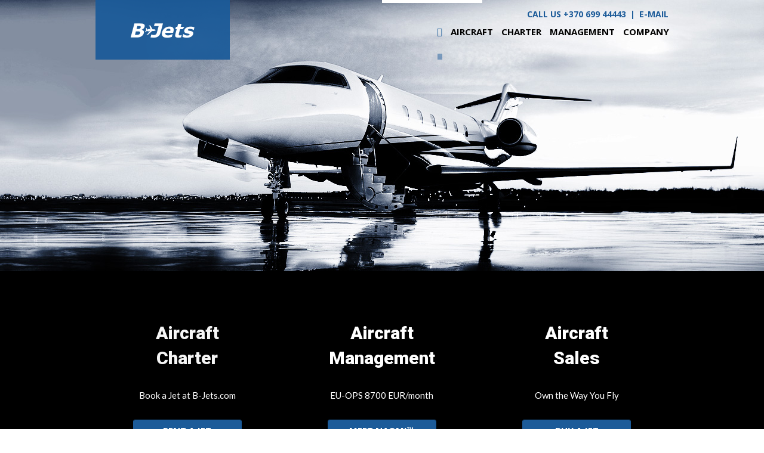

--- FILE ---
content_type: text/html; charset=UTF-8
request_url: https://b-jets.com/?o=cancer-my-chemical-romance-k-wdOLdBI7
body_size: 30752
content:


<!DOCTYPE html>
<html xmlns="https://www.w3.org/1999/xhtml" dir="ltr" lang="en-US" prefix="og: https://ogp.me/ns#">
<head>
	<!-- Meta tags -->
	<meta http-equiv="Content-Type" content="text/html; charset=utf-8"/>
	<!--[if IE]> <meta http-equiv="X-UA-Compatible" content="IE=edge,chrome=1"> <![endif]-->
	
	<meta name="viewport" content="width=device-width, initial-scale=1, maximum-scale=1" />
	
	
	<!-- Title -->
	
	
	
	<!-- Main stylesheet -->
	<link rel="stylesheet" type="text/css" media="all" href="https://b-jets.com/wp-content/themes/cuckoolove/style.css">
	<!--[if lt IE 9]>
		<script src="https://html5shiv.googlecode.com/svn/trunk/html5.js"></script>
	<![endif]-->
	<!-- RSS & Pingbacks -->
	<link rel="pingback" href="https://b-jets.com/xmlrpc.php">
	<link rel="alternate" type="application/rss+xml" title="B-Jets RSS Feed" href="https://b-jets.com/feed/" />
	
	
<link rel="stylesheet" type="text/css" href="//fonts.googleapis.com/css?family=Roboto:200,200italic,300,300italic,400,400italic,500,500italic,600,600italic,700,700italic,800,800italic,900,900italic%7COpen+Sans:200,200italic,300,300italic,400,400italic,500,500italic,600,600italic,700,700italic,800,800italic,900,900italic%7CLato:200,200italic,300,300italic,400,400italic,500,500italic,600,600italic,700,700italic,800,800italic,900,900italic&amp;subset=all">
<style type="text/css">
	
	
	

/*======= Underline Links Color =======*/
.post-title .about_post a, .contact-info-block a, li.widget-container li a, #calendar_wrap .month_all a, li.post.pingback a,
.item-elements a, .item-elements-post a , #content-main a, .page-content a, .widget-container.widget_text a,
.container-woo-path #breadcrumb a, .cart-accuont a , .pagination-content  a, .summary a, div.product 
.woocommerce_tabs ul.tabs li.active, #content div.product, div.testimonials-company a, .contact-content a,
.woocommerce_tabs ul.tabs li.active, #tab-description a, #comments-main .comment-column-1 a, #comments-main .comment-column-2 a, 
#comments-main .comment-column-3 a, #comments-main .respond-column-1 a, .team-description a  { color:#1c5b99; }
/* hover */
.post-title .about_post a:hover, div.testimonials-company a:hover, .footer-txt-line a:hover, li.widget-container li a:hover,
.contact-info-block a:hover, .item-elements a:hover, .contact-content a:hover, #calendar_wrap .month_all a:hover, li.post.pingback a:hover,
.item-elements-post a:hover, #content-main a:hover, .page-content a:hover, .widget-container.widget_text a:hover,
.container-woo-path #breadcrumb a:hover, .cart-accuont a:hover, .pagination-content  a:hover, #comments-main .comment-column-1 a:hover, 
#comments-main .comment-column-2 a:hover, #comments-main .comment-column-3 a:hover, #comments-main .respond-column-1 a:hover,
.summary a:hover, #tab-description a:hover, .team-description a:hover {  }
/* visited */
.post-title .about_post a:visited, .contact-info-block a:visited, div.testimonials-company a:visited, li.widget-container li a:visited, 
.item-elements a:visited, .item-elements-post a:visited, #content-main a:visited, .contact-content a:visited, li.post.pingback a:visited,
.page-content a:visited, .container-woo-path #breadcrumb a:visited, .cart-accuont a:visited, .pagination-content a:visited, 
.summary a:visited, #tab-description a:visited, #calendar_wrap .month_all a:visited  {  }

/*======= Others Links hover & visited =======*/
#post-content #content-main h3.search-title a:hover, li.tab-navig.active a, footer nav.footer-nav a:hover, .post-title a:hover, .member-title h3 a:hover, .post-tags-list a.tags_post:hover, h1.search-title a:hover, #comments-title:hover .comments-title-area h2, #comments-title:hover .comments-title-area { color:#1c5b99; }
.post-title h3 a:visited, .member-title h3 a:visited, .post-tags-list a.tags_post:visited, h1.search-title a:visited {  }	
div.product .woocommerce_tabs ul.tabs li a:hover, 
#content div.product .woocommerce_tabs ul.tabs li a:hover ,.woocommerce div.product .woocommerce-tabs ul.tabs li.active a, 
.woocommerce-page div.product .woocommerce-tabs ul.tabs li.active a, .woocommerce #content div.product .woocommerce-tabs ul.tabs li.active a, 
.woocommerce-page #content div.product .woocommerce-tabs ul.tabs li.active a, .woocommerce div.product .woocommerce-tabs ul.tabs li a:hover, 
.woocommerce-page div.product .woocommerce-tabs ul.tabs li a:hover, .woocommerce #content div.product .woocommerce-tabs ul.tabs li a:hover, 
.woocommerce-page #content div.product .woocommerce-tabs ul.tabs li a:hover { color:#1c5b99!important; }
.woocommerce div.product .woocommerce-tabs ul.tabs li.active:before, .woocommerce-page div.product .woocommerce-tabs ul.tabs li.active:before, 
.woocommerce #content div.product .woocommerce-tabs ul.tabs li.active:before,
.woocommerce-page #content div.product .woocommerce-tabs ul.tabs li.active:before { background-color:#1c5b99; }

/*========== Header Background Styles ==========*/
header div.main_header_background { background-color:#ffffff; opacity:0.95; }

/*========= Search Backgrounds Styles =======*/
#search-content .search-wrap { background-color:#dee2e4; opacity:0.90; }


/*========== Logo Styles ==========*/
#theme_logo .logo_content div.logo_background { background-color:#1c5b99!important; opacity:0.95; }

/*========== Navigations Styles ==========*/
div#header_nav nav.navigation-top ul li a { font-family: 'Open Sans' , sans-serif;font-weight:700;font-style:Normal;font-size:15px;line-height:1.1;color:#000000; }
div#header_nav nav.navigation-top ul li:hover a { font-family: 'Open Sans' , sans-serif;font-weight:700;font-style:Normal;font-size:15px;line-height:1.1;color:#1c5b99; }

div#header_nav nav.navigation-top ul li.active-scroll a, 
div#header_nav nav.navigation-top ul li.active-scroll-not-true a { font-family: 'Open Sans' , sans-serif;font-weight:700;font-style:Normal;font-size:15px;line-height:1.1;color:#1c5b99; }
div#header_nav nav.navigation-top ul#cuckoo-nav-top li ul.sub-menu li.current-menu-item a { font-family: 'Arial' , sans-serif;font-weight:700;font-style:Normal;font-size:13px;line-height:1.2;color:#69a9a7; }
div#header_nav nav.navigation-top ul#cuckoo-nav-top li ul.sub-menu li.current-menu-item a span.nav_arrow { background-color:#69a9a7; }

div#header_nav nav.navigation-top div.current-nav {  background-color:#1c5b99; opacity:0.50; }
div#header_nav nav.navigation-top ul#cuckoo-nav-top li ul.sub-menu li a, 
div#header_nav nav.navigation-top ul#cuckoo-nav-top li:hover ul.sub-menu li a { font-family: 'Arial' , sans-serif; font-weight:700; font-style:Normal;font-size:13px; line-height:1.2;color:#566272; }
div#header_nav nav.navigation-top ul#cuckoo-nav-top li ul.sub-menu li a span.nav_arrow, 
div#header_nav nav.navigation-top ul#cuckoo-nav-top li:hover ul.sub-menu li a span.nav_arrow { background-color:#566272; }
div#header_nav nav.navigation-top ul#cuckoo-nav-top li ul.sub-menu li a:hover { font-family: 'Arial' , sans-serif;font-weight:700;font-style:Normal;font-size:13px;line-height:1.2;color:#69a9a7; }
div#header_nav nav.navigation-top ul#cuckoo-nav-top li ul.sub-menu li a:hover span.nav_arrow { background-color:#69a9a7; }
div#header_links ul li a,
div#header_links { font-family: 'Open Sans' , sans-serif;font-weight:700;font-style:Normal;font-size:14px;line-height:1.3;color:#1c5b99; }
div#header_links ul li a:hover { color:#1c5b99; }
div#header_nav  nav.navigation-top ul li ul li:after { background-color:#f4f6f6; opacity:0.90; }




/*========== Homepage Unit Header Styles ==========*/
header.item-header-wrap h2.homepage-unit-title { font-family: 'BebasNeue' , sans-serif; font-weight:400;font-style:Normal;font-size:55px;line-height:1.1;color:#566272; }
header.item-header-wrap h4.homepage-subtitle, 
header.item-header-wrap article.subtitle-container div.subtitle-first,
header.item-header-wrap article.subtitle-container div.subtitle-last  { font-family: 'Open Sans' , sans-serif; font-weight:700;font-style:Normal;font-size:15px;line-height:1.1;color:#ffffff; }

/*======= Landing Page Subtitle Line Color ========*/
#header-position { border-bottom-color:#f4f5f6; }
.item-top-line.landing-page, li.widget-container.widget_search, table#wp-calendar tbody tr,
.works-top-line.landing-page, li.widget-container.widget_product_search  { background-color:#f4f5f6; }

/*========== Elements Title (like: homepage post title) ===========*/
.post-title h3 a { font-family: 'BebasNeue' , sans-serif;font-weight:200;font-style:Normal;font-size:38px;line-height:1.1;color:#566272; }

/*========== Elements Title Team member ===========*/
.member-title h3 a, .member-title h3.team-title-no-link, .title-container-shortcode a.slide-link, .title-container-shortcode { font-family: 'BebasNeue' , sans-serif !important;font-weight:200!important;font-style:Normal!important;font-size:27px!important;line-height:1.1!important;color:#566272; }

/*======== Homepage Subtitle =======*/ 
header.item-header-wrap h4.homepage-subtitle {  background-color:#1c5b99; }
header.item-header-wrap article.subtitle-container div.subtitle-first, header.item-header-wrap article.subtitle-container div.subtitle-last {  background-color:#e0e4e6; }
header.item-header-wrap article.subtitle-container div.subtitle-first:before {  border-color: #e0e4e6 #e0e4e6 #e0e4e6 transparent; }
header.item-header-wrap article.subtitle-container div.subtitle-last:after  {  border-color: #e0e4e6 transparent #e0e4e6 #e0e4e6; }

/*======== Landing Subtitle =======*/
header.single-post-header h3 {  background-color:#1c5b99; }
header.single-post-header article.subtitle-container div.subtitle-first, header.single-post-header article.subtitle-container div.subtitle-last {  background-color:#e0e4e6; }
header.single-post-header article.subtitle-container div.subtitle-first:before {  border-color: #e0e4e6 #e0e4e6 #e0e4e6 transparent; }
header.single-post-header article.subtitle-container div.subtitle-last:after  {  border-color: #e0e4e6 transparent #e0e4e6 #e0e4e6; }

/*======== Social Media Small Background =======*/
.facebook-small, .twitter-small , .google-small , .flickr-small , .pinterest-small , .dribble-small , .behance-small , 
.youtube-small , .vimeo-small , .linkendin-small , .email-small, .rss-small , .instagram-small {  background-color:#eaedee!important; }

/*======== Social Media Small Background Hover =======*/
.facebook-small:hover, .twitter-small:hover , .google-small:hover , .flickr-small:hover , .pinterest-small:hover , .dribble-small:hover , .behance-small:hover , 
.youtube-small:hover , .vimeo-small:hover , .linkendin-small:hover , .email-small:hover, .rss-small:hover , .instagram-small:hover {  background-color:#1c5b99!important; }

/*======== Social Media Small Font =======*/
.facebook-small, .twitter-small , .google-small , .flickr-small , .pinterest-small , .dribble-small , .behance-small , 
.youtube-small , .vimeo-small , .linkendin-small , .email-small, .rss-small , .instagram-small {  color:#83909c!important; }

/*======== Social Media Small Font Hover =======*/
.facebook-small:hover, .twitter-small:hover , .google-small:hover , .flickr-small:hover , .pinterest-small:hover , .dribble-small:hover , .behance-small:hover , 
.youtube-small:hover , .vimeo-small:hover , .linkendin-small:hover , .email-small:hover, .rss-small:hover , .instagram-small:hover {  color:#ffffff!important; }

/*======== Social Media Large Font =======*/
.facebook-large, .twitter-large , .google-large , .flickr-large , .pinterest-large , .dribble-large , .behance-large , 
.youtube-large , .vimeo-large , .linkendin-large , .email-large, .rss-large , .instagram-large {  color:#1c5b99!important; }

/*======== Social Media Large Font Hover =======*/
.facebook-large:hover, .twitter-large:hover , .google-large:hover , .flickr-large:hover , .pinterest-large:hover , .dribble-large:hover , .behance-large:hover , 
.youtube-large:hover , .vimeo-large:hover , .linkendin-large:hover , .email-large:hover, .rss-large:hover , .instagram-large:hover {  color:#ffffff!important; }

/*========= Works background Hover ==========*/
.work-contur .single-container span.item-background { background-color:#ffffff; opacity:0.80;  }

/*========= Text Box ==========*/
.text-box-text  { font-family: 'BebasNeue' , sans-serif;font-weight:200;font-style:Normal;font-size:45px;line-height:1.2;color:#566272; }

/*========= Testimonial Unit Option 1 ==========*/
.testimonials-excerpt  { font-family: 'BebasNeue' , sans-serif;font-weight:200;font-style:Normal;font-size:45px;line-height:1.2;color:#566272; }

/*========= Testimonial Author Homepage ==========*/
ul.testimonials-option-2 div.testimonials-company,
ul.testimonials-short-1 div.testimonials-company,
div.testimonials-company .text-test  { font-family: 'BebasNeue' , sans-serif;font-weight:200;font-style:Normal;font-size:21px;line-height:1;color:#87cdcb; }

/*======= Testimonials Details Homepage ========*/
ul.testimonials-option-2 div.testimonials-company .test-details,
ul.testimonials-short-1 div.testimonials-company .test-details,
div.testimonials-company .text-test .test-details { font-family: 'Arial' , sans-serif;font-weight:700;font-style:Normal;font-size:14px;line-height:1;color:#83909c; }

/*======= Testimonials Details Homepage ========*/
ul.testimonials-option-2 div.testimonials-option-2-excerpt div.test-exp,
ul.testimonials-short-1 div.testimonials-short-1-excerpt div.test-exp,
li div.test-title-template-page div.testimonial-excerpt { font-family: 'Arial' , sans-serif;font-weight:200;font-style:Normal;font-size:15px;line-height:1.5;color:#83909c; }

/*========= Testimonial option 1 ==========*/
ul.testimonials-option-2 li.testimonials-option-2-list .testimonials-option-2-excerpt,
ul.testimonials-short-1 li.testimonials-short-1-list .testimonials-short-1-excerpt { background-color:#f8f8f8; }
ul.testimonials-option-2 li.testimonials-option-2-list .test-exp,
ul.testimonials-short-1 li.testimonials-short-1-list .test-exp { background-color:#f8f8f8; }
ul.testimonials-option-2 li.testimonials-option-2-list .test-arrow,
ul.testimonials-short-1 li.testimonials-short-1-list .test-arrow { border-top-color:#f8f8f8; }

/*======= Testimonial Template Content =======*/
div#testimonials-content div.testimonial-contest div.testimonial-excerpt, #testimonials-content div.testimonials-excerpt {  font-family: 'BebasNeue' , sans-serif;font-weight:200;font-style:Normal;font-size:42px;line-height:1.3;color:#566272; }

/*======= Testimonial Template Author =======*/
div#testimonials-content div.test-company,
div.testimonials-company.test-page-templ div.testimonials-opt-2-test,
#testimonials-content div.testimonials-company .text-test {  font-family: 'BebasNeue' , sans-serif;font-weight:200;font-style:Normal;font-size:21px;line-height:1;color:#87cdcb; }

/*======= Testimonial Template Details =======*/
div#testimonials-content div.test-details,
div.testimonials-company.test-page-templ div.test-details {  font-family: 'Arial' , sans-serif;font-weight:700;font-style:Normal;font-size:14px;line-height:1;color:#83909c; }

/*============= Footer Fonts ============*/
.footer-nav ul li a { font-family: 'Open Sans' , sans-serif; font-weight:700;font-style:Normal;font-size:14px;line-height:1.5;color:#000000; }
.footer-nav ul li a:hover { font-family: 'Open Sans' , sans-serif; font-weight:700;font-style:Normal;font-size:14px;line-height:1.5;color:#1c5b99; }
.footer-txt-line { font-family: 'Open Sans' , sans-serif; font-weight:600;font-style:Normal;font-size:14px;line-height:1.6;color:#ffffff; }
.footer-txt-line a { color:#000000; }

/*========= Footer Background ==========*/




#main-footer {  background-color:#000000; }

/*====== Super footer Home Color settings =======*/




#main-super-footer-home { background-image: url(https://b-jets.com/wp-content/themes/cuckoolove/images/default/option-1/background_3_big_white.jpg);  background-attachment:scroll; background-repeat:repeat-x; background-position:Top Center; background-color:#ffffff; }

/*========= Super footer Color settings ==========*/




#main-super-footer { background-image: url(https://b-jets.com/wp-content/themes/cuckoolove/images/default/option-1/background_3_big_white.jpg);  background-attachment:scroll; background-repeat:repeat-x; background-position:Top Center; background-color:#ffffff; }

/*========= Items header ==========*/
#item-header { border-bottom-color:; } 
#item-header {  }
.item-info-block a { color:#1c5b99; }
.item-info-block a:hover {  }
.item-info-block a:visited {  }

/*========== Title and subtitle Landing pages ===========*/
#header-position h1, #header-position-team h1, #header-position-page h1 {font-family: 'BebasNeue' , sans-serif;font-weight:200;font-style:Normal;font-size:55px;line-height:1;color:#566272; }
body.page #main-container #header-position-page h1, #error_page h1.error-page-title {font-family: 'BebasNeue' , sans-serif;font-weight:200;font-style:Normal;font-size:55px;line-height:1.2;color:#566272; }
header.single-post-header h3 { font-family: 'Open Sans' , sans-serif;font-weight:700;font-style:Normal;font-size:15px;line-height:1.1;color:#ffffff!important; }

/*======== Related Background & Fonts ========*/
	
	
	
	
#related-works.related-posts {  background-color:#f1f1f1; }
#related-works.related-posts h2.related { font-family: 'BebasNeue' , sans-serif;font-weight:200;font-style:Normal;font-size:25px;line-height:1.1;color:#83909c; }
	
	
	
	
#related-works.related-works-wrap {  background-color:#f1f1f1; }
#related-works.related-works-wrap h2.related { font-family: 'BebasNeue' , sans-serif;font-weight:200;font-style:Normal;font-size:25px;line-height:1.1;color:#83909c; }
	
	
	
	
#team-works.related-works-wrap {  background-color:#f1f1f1; }
#team-works.related-works-wrap h2.related { font-family: 'BebasNeue' , sans-serif;font-weight:200;font-style:Normal;font-size:25px;line-height:1.1;color:#83909c; }

/*===== Single Post Top Details ====*/
article.single-post-only #item-header.single-post-header .item-info-block { font-family: 'Arial' , sans-serif;font-weight:200;font-style:Normal;font-size:12px;line-height:1.6;color:#83909c; }

/*======== Post Details =======*/
.about_post {font-family: 'Arial' , sans-serif;font-weight:200;font-style:Normal;font-size:11px;line-height:1.6;color:#83909c;}
		
/*======= Lightbox =======*/
li.img-container .img-title.outs-title span { font-family: 'Open Sans' , sans-serif;font-weight:700;font-style:Normal;font-size:14px;line-height:1.2;color:#ffffff; }

/*===== Single Team Member Page Intro Text =====*/
.team-desc-single  { font-family: 'BebasNeue' , sans-serif;font-weight:200;font-style:Normal;font-size:38px;line-height:1.2;color:#566272; }

/*======= Post Format Background =======*/
.format-blog { background-color:; }

/* Comments Reply Title */
#respond h3 { font-family: 'BebasNeue' , sans-serif;font-weight:200;font-style:Normal;font-size:20px;line-height:1.2;color:#83909c;}

/*======== Comments details ======*/
.about-comment, .respond-column-1, .about_required, #reviews #comments ol.commentlist li .comment-text p.meta { font-family: 'Arial' , sans-serif;font-weight:200;font-style:Normal;font-size:12px;line-height:1.5;color:#83909c;}

/*======== Body of Contact Unit with Map Background ======*/
.contact-content.map-on .contact-info-block,
.contact-content.map-on .welcome_message_contact { font-family: 'Arial' , sans-serif;font-weight:200;font-style:Normal;font-size:14px;line-height:1.5;color:#83909c;}

/*======== Links of Contact Unit with Map Background ======*/
.contact-content.map-on .contact-info-block a,
.contact-content.map-on .welcome_message_contact a { font-family: 'Arial' , sans-serif;font-weight:200;font-style:Normal;font-size:14px;line-height:1.5;color:#69a9a7;}		

/*======== Links Hover of Contact Unit with Map Background ======*/
.contact-content.map-on .contact-info-block a:hover,
.contact-content.map-on .welcome_message_contact a:hover { font-family: 'Arial' , sans-serif;font-weight:200;font-style:Normal;font-size:14px;line-height:1.5;color:#69a9a7;}		

/*======== Body of Contact Unit with Custom Background ======*/
.contact-content.map-off .contact-info-block,
.contact-content.map-off .welcome_message_contact { font-family: 'Arial' , sans-serif;font-weight:200;font-style:Normal;font-size:14px;line-height:1.5;color:#83909c;}		
	
/*======== Links of Contact Unit with Custom Background ======*/
.contact-content.map-off .contact-info-block a,
.contact-content.map-off .welcome_message_contact a { font-family: 'Arial' , sans-serif;font-weight:200;font-style:Normal;font-size:14px;line-height:1.5;color:#69a9a7;}

/*======== Links Hover of Contact Unit with Custom Background ======*/
.contact-content.map-off .contact-info-block a:hover,
.contact-content.map-off .welcome_message_contact a:hover { font-family: 'Arial' , sans-serif;font-weight:200;font-style:Normal;font-size:14px;line-height:1.5;color:#69a9a7;}

/*====== Contact Fields ======*/
textarea#contact_message, input#subject_contact, 
input#email_contact, input#contact_name,
#review_form #respond #commentform .comment-form-author #author,
#review_form #respond #commentform  .comment-form-email #email, 
#review_form #respond #commentform p.comment-form-email, 
#review_form #respond #commentform .comment-form-author,
#review_form #respond #commentform  .comment-form-comment #comment { background-color:#ffffff; }

/*=======  Comments =======*/
section#comments header#comments-title, div#comments-main ol.comment-elements li.depth-1  { background-color:#f4f5f6; }
.comment-elements li.depth-2  { background-color:#fcfcfc; }
.depth-2 .comment-body .comment-arrow  { border-bottom-color:#fcfcfc; }
#respond  { background-color:#ffffff; }
#respond .respond-arrow { border-bottom-color:#ffffff; }

 
	 a.btn-short:hover,
	a.pricing-link:hover,
	a.comment-reply-login:hover, table#wp-calendar tbody tr td a:hover,
	#content input.button:hover, 
	.woocommerce #content input.button.alt:hover, .woocommerce-page #content input.button.alt:hover { background:#1c5b99!important; }
	 a.pricing-link:visited, div.ico-button-container a.icon_box_button:visited, a.btn-short:visited,
	 a.comment-reply-login:visited, table#wp-calendar tbody tr td a:visited,
	.nivo-caption a:visited, a.button:visited, button.button:visited, input.button:visited,
	#content input.button:visited, .shipping_calculator h2 a.shipping-calculator-button:visited {  }






	@media only screen  and (max-width : 782px) {
		/*========== Logo Styles ==========*/
		#theme_logo .logo_content div.logo_background { background-color:#1c5b99!important; opacity:0.95; }
		div#header_nav nav ul li a:hover { background:#1c5b99; }
		div#header_nav nav ul li a:visited {  }
	}



	.comment-elements li.depth-1:first-child .comment-body, .comment-elements li.depth-1 .comment-body { border-top-color:#dfe1e4; }
	
	/*===== Default Line Color ====*/
	.item-desc-bottom, .post-title h3, .test-title, li h3.widget-title{ border-bottom-color:#dfe1e4!important; }
	#item-description.item-desc-bottom {border-top-color:#dfe1e4!important;}
	.testimonials-line, .slide-title-line  { background-color:#dfe1e4; }
	
	/*====== Shortcodes Line Color =====*/ 
	.toggle_shortcode_title { border-bottom-color:#dfe1e4!important; }
	.text_box_shortcodes .author-quote { border-top-color:#dfe1e4!important; }
	.divider-line { background-color:#dfe1e4; }
	
	/*====== Quote Body Font ======*/
	.text_box_shortcodes blockquote.quote_shortcodes {
	font-family: 'BebasNeue' , sans-serif;
	font-weight:200;
	font-style:Normal;
	font-size:25px;
	line-height:1.3;
	color:#566272; }
	
	/*====== Quote Author Font ======*/
	.text_box_shortcodes .author-quote {
	font-family: 'Arial' , sans-serif;
	font-weight:700;
	font-style:Normal;
	font-size:14px;
	line-height:1.3;
	color:#566272; }
	

	::-moz-selection {  background:#1c5b99;color:#ffffff;}
	::selection {  background-color:#1c5b99;color:#ffffff; }
	::-webkit-selection { background:#1c5b99;color:#ffffff; }
	.selected_text { background-color:#1c5b99;color:#ffffff; }

	.slidePreloadImg , .testimonials-wrap, .text-box-wrap, .social-media-wrap {  font-style:Normal;}
/*====== Main Slider ======*/
#slider.main-slider { background-color:#ffffff; }
.super-homepage { background-color:#ffffff; }


	.slide-title {
		font-family: 'BebasNeue' , sans-serif;
		font-weight:200;
		font-style:Normal;
		font-size:70px;
		line-height:1;
		color:#566272;
	}

	.slide-subtitle {
		font-family: 'BebasNeue' , sans-serif;
		font-weight:200;
		font-style:Normal;
		font-size:40px;
		line-height:1.2;
		color:#83909c;
	}

	body, a.cuckoo-love, #path-and-buy, #breadcrumb, textarea , pre, input, select, option {
		font-family: 'Lato' , sans-serif;
		font-weight:400;
		font-style:Normal;
		font-size:15px;
		line-height:1.5;
		color:#566272;
	}

	.member-occupation, .title-container-shortcode span.memberOccupation  { 
		font-family: 'Open Sans' , sans-serif;
		font-weight:700;
		font-style:Normal;
		font-size:14px;
		line-height:1.2;
		color:#83909c;
	}


	h4.work-thumb-title { 
		font-family: 'BebasNeue' , sans-serif;
		font-weight:200;
		font-style:Normal;
		font-size:27px;
		line-height:1.1;
		color:#566272;
	}

	.work-type { 
		font-family: 'Arial' , sans-serif;
		font-weight:700;
		font-style:Normal;
		font-size:13px;
		line-height:1.5;
		color:#83909c;
	}

	ul.item-info-list li.work_single a.type-list { 
		font-family: 'Arial' , sans-serif;
		font-weight:700;
		font-style:Normal;
		font-size:13px;
		line-height:1.5;
		color:#83909c;
	}

	ul.item-info-list li.work_single a.type-list:hover { 
		font-family: 'Arial' , sans-serif;
		font-weight:700;
		font-style:Normal;
		font-size:13px;
		line-height:1.5;
		color:#69a9a7;
	}

	.comments-title-area h2 { 
		font-family: 'BebasNeue' , sans-serif;
		font-weight:200;
		font-style:Normal;
		font-size:25px;
		line-height:0.5;
		color:#566272;
	}

	h1, h1.short-title { 
		font-family: 'Roboto' , sans-serif;
		font-weight:900;
		font-style:Normal;
		font-size:50px;
		line-height:1.3;
		color:#000000;
	}

	h2, h2.short-title { 
		font-family: 'Roboto' , sans-serif;
		font-weight:900;
		font-style:Normal;
		font-size:40px;
		line-height:1.4;
		color:#000000;
	}

	h3, h3.short-title, #post-content #content-main h3.search-title a, div.tabs ul.tab-nav li.tab-navig a .number-checked-box h3, div.product .woocommerce_tabs ul.tabs li a, 
	#content div.product .woocommerce_tabs ul.tabs li a , .cart-collaterals .cart_totals h2 { 
		font-family: 'Roboto' , sans-serif;
		font-weight:900;
		font-style:Normal;
		font-size:30px;
		line-height:1.4;
		color:#000000;
	}

	h4 { 
		font-family: 'Roboto' , sans-serif;
		font-weight:900;
		font-style:Normal;
		font-size:25px;
		line-height:1.4;
		color:#000000;
	}

	h5 { 
		font-family: 'Open Sans' , sans-serif;
		font-weight:700;
		font-style:Normal;
		font-size:14px;
		line-height:1.4;
		color:#000000;
	}

	.logo_content div.logo a {
		font-family: 'Roboto' , sans-serif  ;
		font-weight:600;
		font-style:Normal;
		font-size:18px;
		line-height:1.1;
		color:#ffffff;
	}


	/* Images Borders */
	.event_header .post_thumbnail img, .event_header .post_thumbnail canvas,
	.post_thumbnail, .post_thumbnail_blog2, .thumb-post-list-225, .thumb-post-list-470, .gallery-shortcode, div.border-slider .rev_slider,
	a.cuckoo-lightbox img , iframe.shortcode_map.short_main_map, img.map_lightbox_shortcode, img.cuckoo-border,
	.woocommerce div.product div.images img, .woocommerce #content div.product div.images img, .woocommerce-page div.product div.images img, 
	.woocommerce-page #content div.product div.images img, #gallery-container .slideshow-content, .team_thumbnail_template, .test_thumbnail,
	ul.products li.product a img, ul.products li.product a canvas, #team-single-content .team-image { border:0px none #eaedee }	
	
	.post_thumbnail img, .post_thumbnail canvas, .post_thumbnail_blog2 img, .post_thumbnail_blog2 canvas,
	.thumb-post-list-225 img, .thumb-post-list-225 canvas, .thumb-post-list-470 img, 
	.thumb-post-list-470 canvas, .test_thumbnail img, .test_thumbnail canvas {  }
	
	div.border-slider { margin-bottom: 35px }
	
	/*===== Borders of Related Posts ====*/
	#related-works .post_header .post_thumbnail { border:10px solid #ffffff }
	#related-works .post_header .post_thumbnail img, #related-works .post_header .post_thumbnail canvas { margin:-10px; }	
	
	/*===== Borders of Related team ====*/
	#team-works .related_team .team_thumbnail_template { border:10px solid #ffffff } 
	
	/*===== Border style 1 ====*/
	.button-style-1 a, .button-style-1, #content-main .button-style-1 a, .button-style-1 input.button-short, .button-style-1 input.button, 
	.button-style-1.disabled-button input.button-short, .tp-caption .button-style-1 a, .button-style-1 button { 
		font-family: 'Open Sans' , sans-serif;
		font-weight:700;
		font-style:Normal;
		font-size:15px;
		line-height:1;
		color:#5c5c5c;
		border:1px solid #5c5c5c;
	}	
	.button-style-1:hover a, .button-style-1:hover, .button-style-1.selected a, .button-style-1.only-map, 
	.button-style-1.selected, #content-main .button-style-1 a:hover, #content-main .button-style-1:hover a, .button-style-1 input.button-short:hover, .button-style-1 input.button:hover,
	.tp-caption .button-style-1 a:hover, .button-style-1 button:hover , .button-style-1:hover button, .button-style-1:hover input { 
		font-family: 'Open Sans' , sans-serif;
		font-weight:700;
		font-style:Normal;
		font-size:15px;
		line-height:1;
		color:#ffffff;
		border:1px solid #ffffff;
	}
	.button-style-1.disabled-button input.button-short:hover, .button-style-1.disabled-button:hover { 
		font-family: 'Open Sans' , sans-serif!important;
		font-weight:700;
		font-style:Normal;
		font-size:15px;
		line-height:1;
		color:#5c5c5c;
		border:1px solid #5c5c5c;
	}
	
	.button-style-1 span.button-back, .button-style-1.disabled-button:hover span.button-back { 
		background-color:#ffffff; opacity:0.0;
	}
	
	.button-style-1:hover span.button-back, .button-style-1.selected a span.button-back, .button-style-1.only-map span.button-back { 
		background-color:#ffffff; opacity:0.0;
	}	
	
	/*===== Border style 2 ====*/
	.button-style-2 a, .button-style-2, #content-main .button-style-2 a, .button-style-2 input.button-short, 
	.button-style-2 input.button, .tp-caption .button-style-2 a, .button-style-2 button { 
		font-family: 'Open Sans' , sans-serif;
		font-weight:700;
		font-style:Normal;
		font-size:15px;
		line-height:1;
		color:#ffffff;
		border:1px solid #1c5b99;
	}	
	.button-style-2:hover a, .button-style-2:hover, .button-style-2.selected a, .button-style-2.selected ,
	#content-main .button-style-2 a:hover, #content-main .button-style-2:hover a,
	.button-style-2 input.button-short:hover, .button-style-2 input.button:hover, .tp-caption .button-style-2 a:hover, 
	.button-style-2 button:hover, .button-style-2:hover button, .button-style-2:hover input{ 
		font-family: 'Open Sans' , sans-serif;
		font-weight:700;
		font-style:Normal;
		font-size:15px;
		line-height:1;
		color:#000000;
		border:1px solid #5c5c5c;
	}
	.button-style-2 span.button-back { 
		background-color:#1c5b99; opacity:1;
	}
	.button-style-2:hover span.button-back, .button-style-2.selected a span.button-back { 
		background-color:#ffffff; opacity:1;
	}	
	
	/*===== Border style 3 ====*/
	.button-style-3 a, .button-style-3, #content-main .button-style-3 a, .button-style-3 input.button-short, 
	.button-style-3 input.button, .tp-caption .button-style-3 a, .button-style-3 button { 
		font-family: 'Open Sans' , sans-serif;
		font-weight:700;
		font-style:Normal;
		font-size:15px;
		line-height:1.1;
		color:#ffffff;
		border:1px solid #ffffff;
	}	
	.button-style-3:hover a, .button-style-3:hover, .button-style-3.selected a, .button-style-3.selected, 
	#content-main .button-style-3 a:hover, #content-main .button-style-3:hover a, .button-style-3 input.button-short:hover, .tp-caption .button-style-3 a:hover, 
	.button-style-3 input.button:hover, .button-style-3 button:hover, .button-style-3:hover button, .button-style-3:hover input { 
		font-family: 'Open Sans' , sans-serif;
		font-weight:700;
		font-style:Normal;
		font-size:15px;
		line-height:1.1;
		color:#ffffff;
		border:1px solid #000000;
	}
	.button-style-3 span.button-back { 
		background-color:#000000; opacity:0.10;
	}
	.button-style-3:hover span.button-back, .button-style-3.selected a span.button-back { 
		background-color:#000000; opacity:1;
	}
	
	/*====== Another settings ======*/
	div.post-navigation  div.next-blog-nav.button-style-3 { right:-1px; }
	div.post-navigation  div.prev-blog-nav.button-style-3 { left:-1px; }	
	div.post-navigation  div.next-blog-nav.button-style-2 { right:-1px; }
	div.post-navigation  div.prev-blog-nav.button-style-2 { left:-1px; }	
	div.post-navigation  div.next-blog-nav.button-style-1 { right:-1px; }
	div.post-navigation  div.prev-blog-nav.button-style-1 { left:-1px; }
	.nivo-directionNav .nivo-prev.button-style-1, .fullwidthslider-prev.button-style-1  { left:-1px; }
	.nivo-directionNav .nivo-prev.button-style-2, .fullwidthslider-prev.button-style-2 { left:-1px; }
	.nivo-directionNav .nivo-prev.button-style-3, .fullwidthslider-prev.button-style-3 { left:-1px; }
	.nivo-directionNav .nivo-next.button-style-1, .fullwidthslider-next.button-style-1 { right:-1px; }
	.nivo-directionNav .nivo-next.button-style-2, .fullwidthslider-next.button-style-2 { right:-1px; }
	.nivo-directionNav .nivo-next.button-style-3, .fullwidthslider-next.button-style-3 { right:-1px; }
	.back_to_top.button-style-1 { bottom:-1px; }
	.back_to_top.button-style-2 { bottom:-1px; }
	.back_to_top.button-style-3 { bottom:-1px; }
	
	/*======== Events Title ========*/
	.events-shortcode h3.event-title {
		font-family: 'BebasNeue' , sans-serif;
		font-weight:200;
		font-style:Normal;
		font-size:27px;
		line-height:1.1;
		color:#566272;
	}	
	
	/*======== Events About ========*/
	.events-shortcode .event-location, .events-shortcode .events-about-time {
		font-family: 'Open Sans' , sans-serif;
		font-weight:700;
		font-style:Normal;
		font-size:15px;
		line-height:1.2;
		color:#83909c;
	}
	/*========###### Widgets Settings ######========*/
	
	/*========= Widgets Title ==========*/
	li h3.widget-title { font-family: 'BebasNeue' , sans-serif;font-weight:200;font-style:Normal;font-size:25px;line-height:0.9;color:#83909c; }
	
	/*========= Widgets body ==========*/
	#main-sidebars ul.main-sidebar li { font-family: 'Arial' , sans-serif;font-weight:200;font-style:Normal;font-size:14px;line-height:1.5;color:#83909c; }
	
	/*========= Widgets links ==========*/
	#main-sidebars ul.main-sidebar li a { font-family: 'Arial' , sans-serif;font-weight:200;font-style:Normal;font-size:14px;line-height:1.5;color:#69a9a7; }
	
	/*========= Widgets links hover ==========*/
	#main-sidebars ul.main-sidebar li a:hover { font-family: 'Arial' , sans-serif;font-weight:200;font-style:Normal;font-size:14px;line-height:1.5;color:#69a9a7; }
	
	/*========= Widgets Details ==========*/
	#main-sidebars ul.main-sidebar li .post-date, 
	#main-sidebars ul.main-sidebar li .reviewer, 
	#main-sidebars ul.main-sidebar li .recentcomments { font-family: 'Arial' , sans-serif;font-weight:200;font-style:Normal;font-size:11px;line-height:1.3;color:#83909c; }
	
	#main-sidebars ul.main-sidebar li.tweet-list span.twitt-create-time a { font-family: 'Arial' , sans-serif;font-weight:200;font-style:Normal;font-size:11px;line-height:1.3; }
	#main-sidebars ul.main-sidebar li.tweet-list span.twitt-create-time a:hover { font-family: 'Arial' , sans-serif;font-weight:200;font-style:Normal;line-height:1.5;color:#69a9a7; }

	/*====== Widgets Tag =====*/
	#main-sidebars ul.main-sidebar li.widget-container div.tagcloud a { background-color:#b3bbc2; font-family: 'Arial' , sans-serif;font-weight:200;font-style:Normal;font-size:13px!important;line-height:1.5;color:#ffffff;  }
	#main-sidebars ul.main-sidebar li.widget-container div.tagcloud a:hover { background-color:#1c5b99; }
	
	/*===== Tabs Shortcode =====*/
	li.tab-navig a {
		font-family: 'BebasNeue' , sans-serif;
		font-weight:200;
		font-style:Normal;
		font-size:20px;
		line-height:1.1;
		color:#83909c!important;
	}
	li.tab-navig.active a, li.tab-navig a:hover {
		font-family: 'BebasNeue' , sans-serif;
		font-weight:200;
		font-style:Normal;
		font-size:20px;
		line-height:1.1;
		color:#566272!important;
	}
	li.tab-navig.active a:after { background-color:#566272; }
	
	/*======== Toggle and accardion ===========*/
	.toggle-accordion-content .toggle_shortcode_title h3, .toggle-content .toggle_shortcode_title h3 {
		font-family: 'Roboto' , sans-serif;
		font-weight:900;
		font-style:Normal;
		font-size:25px;
		line-height:1.0;
		color:#1c5b99!important;
	}
	.toggle-arrow-position { color:#1c5b99; }	
	
	/*======== Toggle and accardion Hover ===========*/
	.toggle-accordion-content .toggle_shortcode_title:hover h3, .toggle-content .toggle_shortcode_title:hover h3 {
		font-family: 'Roboto' , sans-serif;
		font-weight:900;
		font-style:Normal;
		font-size:25px;
		line-height:1.0;
		color:#000000!important;
	}
	.toggle-accordion-content .toggle_shortcode_title:hover .toggle-arrow-position, 
	.toggle-content .toggle_shortcode_title:hover .toggle-arrow-position  { color:#000000; }
	
	/*========== Pricing table ==========*/
	.pricing-table .pricing-element.pricing-price span { font-family: 'BebasNeue' , sans-serif!important; }
	.pricing-table .pricing-element.pricing-price del { font-family: 'BebasNeue' , sans-serif!important; }
</style>
	
		<!-- All in One SEO 4.7.9 - aioseo.com -->
		<title>B-Jets - Aircraft Charter &amp; Management Company</title>
	<meta name="description" content="Aircraft Charter &amp; Management Company" />
	<meta name="robots" content="max-image-preview:large" />
	<link rel="canonical" href="https://b-jets.com/" />
	<meta name="generator" content="All in One SEO (AIOSEO) 4.7.9" />
		<meta property="og:locale" content="en_US" />
		<meta property="og:site_name" content="B-Jets - Aircraft Charter &amp; Management Company" />
		<meta property="og:type" content="website" />
		<meta property="og:title" content="B-Jets - Aircraft Charter &amp; Management Company" />
		<meta property="og:description" content="Aircraft Charter &amp; Management Company" />
		<meta property="og:url" content="https://b-jets.com/" />
		<meta name="twitter:card" content="summary" />
		<meta name="twitter:title" content="B-Jets - Aircraft Charter &amp; Management Company" />
		<meta name="twitter:description" content="Aircraft Charter &amp; Management Company" />
		<script type="application/ld+json" class="aioseo-schema">
			{"@context":"https:\/\/schema.org","@graph":[{"@type":"BreadcrumbList","@id":"https:\/\/b-jets.com\/#breadcrumblist","itemListElement":[{"@type":"ListItem","@id":"https:\/\/b-jets.com\/#listItem","position":1,"name":"Home"}]},{"@type":"CollectionPage","@id":"https:\/\/b-jets.com\/#collectionpage","url":"https:\/\/b-jets.com\/","name":"B-Jets - Aircraft Charter & Management Company","description":"Aircraft Charter & Management Company","inLanguage":"en-US","isPartOf":{"@id":"https:\/\/b-jets.com\/#website"},"breadcrumb":{"@id":"https:\/\/b-jets.com\/#breadcrumblist"},"about":{"@id":"https:\/\/b-jets.com\/#organization"}},{"@type":"Organization","@id":"https:\/\/b-jets.com\/#organization","name":"B-Jets","description":"Aircraft Charter & Management Company","url":"https:\/\/b-jets.com\/"},{"@type":"WebSite","@id":"https:\/\/b-jets.com\/#website","url":"https:\/\/b-jets.com\/","name":"B-Jets","description":"Aircraft Charter & Management Company","inLanguage":"en-US","publisher":{"@id":"https:\/\/b-jets.com\/#organization"},"potentialAction":{"@type":"SearchAction","target":{"@type":"EntryPoint","urlTemplate":"https:\/\/b-jets.com\/?s={search_term_string}"},"query-input":"required name=search_term_string"}}]}
		</script>
		<!-- All in One SEO -->

<link rel='dns-prefetch' href='//maps.googleapis.com' />
<link rel="alternate" type="application/rss+xml" title="B-Jets &raquo; Feed" href="https://b-jets.com/feed/" />
<link rel="alternate" type="application/rss+xml" title="B-Jets &raquo; Comments Feed" href="https://b-jets.com/comments/feed/" />
<script type="text/javascript">
/* <![CDATA[ */
window._wpemojiSettings = {"baseUrl":"https:\/\/s.w.org\/images\/core\/emoji\/14.0.0\/72x72\/","ext":".png","svgUrl":"https:\/\/s.w.org\/images\/core\/emoji\/14.0.0\/svg\/","svgExt":".svg","source":{"concatemoji":"https:\/\/b-jets.com\/wp-includes\/js\/wp-emoji-release.min.js?ver=6.4.7"}};
/*! This file is auto-generated */
!function(i,n){var o,s,e;function c(e){try{var t={supportTests:e,timestamp:(new Date).valueOf()};sessionStorage.setItem(o,JSON.stringify(t))}catch(e){}}function p(e,t,n){e.clearRect(0,0,e.canvas.width,e.canvas.height),e.fillText(t,0,0);var t=new Uint32Array(e.getImageData(0,0,e.canvas.width,e.canvas.height).data),r=(e.clearRect(0,0,e.canvas.width,e.canvas.height),e.fillText(n,0,0),new Uint32Array(e.getImageData(0,0,e.canvas.width,e.canvas.height).data));return t.every(function(e,t){return e===r[t]})}function u(e,t,n){switch(t){case"flag":return n(e,"\ud83c\udff3\ufe0f\u200d\u26a7\ufe0f","\ud83c\udff3\ufe0f\u200b\u26a7\ufe0f")?!1:!n(e,"\ud83c\uddfa\ud83c\uddf3","\ud83c\uddfa\u200b\ud83c\uddf3")&&!n(e,"\ud83c\udff4\udb40\udc67\udb40\udc62\udb40\udc65\udb40\udc6e\udb40\udc67\udb40\udc7f","\ud83c\udff4\u200b\udb40\udc67\u200b\udb40\udc62\u200b\udb40\udc65\u200b\udb40\udc6e\u200b\udb40\udc67\u200b\udb40\udc7f");case"emoji":return!n(e,"\ud83e\udef1\ud83c\udffb\u200d\ud83e\udef2\ud83c\udfff","\ud83e\udef1\ud83c\udffb\u200b\ud83e\udef2\ud83c\udfff")}return!1}function f(e,t,n){var r="undefined"!=typeof WorkerGlobalScope&&self instanceof WorkerGlobalScope?new OffscreenCanvas(300,150):i.createElement("canvas"),a=r.getContext("2d",{willReadFrequently:!0}),o=(a.textBaseline="top",a.font="600 32px Arial",{});return e.forEach(function(e){o[e]=t(a,e,n)}),o}function t(e){var t=i.createElement("script");t.src=e,t.defer=!0,i.head.appendChild(t)}"undefined"!=typeof Promise&&(o="wpEmojiSettingsSupports",s=["flag","emoji"],n.supports={everything:!0,everythingExceptFlag:!0},e=new Promise(function(e){i.addEventListener("DOMContentLoaded",e,{once:!0})}),new Promise(function(t){var n=function(){try{var e=JSON.parse(sessionStorage.getItem(o));if("object"==typeof e&&"number"==typeof e.timestamp&&(new Date).valueOf()<e.timestamp+604800&&"object"==typeof e.supportTests)return e.supportTests}catch(e){}return null}();if(!n){if("undefined"!=typeof Worker&&"undefined"!=typeof OffscreenCanvas&&"undefined"!=typeof URL&&URL.createObjectURL&&"undefined"!=typeof Blob)try{var e="postMessage("+f.toString()+"("+[JSON.stringify(s),u.toString(),p.toString()].join(",")+"));",r=new Blob([e],{type:"text/javascript"}),a=new Worker(URL.createObjectURL(r),{name:"wpTestEmojiSupports"});return void(a.onmessage=function(e){c(n=e.data),a.terminate(),t(n)})}catch(e){}c(n=f(s,u,p))}t(n)}).then(function(e){for(var t in e)n.supports[t]=e[t],n.supports.everything=n.supports.everything&&n.supports[t],"flag"!==t&&(n.supports.everythingExceptFlag=n.supports.everythingExceptFlag&&n.supports[t]);n.supports.everythingExceptFlag=n.supports.everythingExceptFlag&&!n.supports.flag,n.DOMReady=!1,n.readyCallback=function(){n.DOMReady=!0}}).then(function(){return e}).then(function(){var e;n.supports.everything||(n.readyCallback(),(e=n.source||{}).concatemoji?t(e.concatemoji):e.wpemoji&&e.twemoji&&(t(e.twemoji),t(e.wpemoji)))}))}((window,document),window._wpemojiSettings);
/* ]]> */
</script>
<style id='wp-emoji-styles-inline-css' type='text/css'>

	img.wp-smiley, img.emoji {
		display: inline !important;
		border: none !important;
		box-shadow: none !important;
		height: 1em !important;
		width: 1em !important;
		margin: 0 0.07em !important;
		vertical-align: -0.1em !important;
		background: none !important;
		padding: 0 !important;
	}
</style>
<link rel='stylesheet' id='wp-block-library-css' href='https://b-jets.com/wp-includes/css/dist/block-library/style.min.css?ver=6.4.7' type='text/css' media='all' />
<style id='classic-theme-styles-inline-css' type='text/css'>
/*! This file is auto-generated */
.wp-block-button__link{color:#fff;background-color:#32373c;border-radius:9999px;box-shadow:none;text-decoration:none;padding:calc(.667em + 2px) calc(1.333em + 2px);font-size:1.125em}.wp-block-file__button{background:#32373c;color:#fff;text-decoration:none}
</style>
<style id='global-styles-inline-css' type='text/css'>
body{--wp--preset--color--black: #000000;--wp--preset--color--cyan-bluish-gray: #abb8c3;--wp--preset--color--white: #ffffff;--wp--preset--color--pale-pink: #f78da7;--wp--preset--color--vivid-red: #cf2e2e;--wp--preset--color--luminous-vivid-orange: #ff6900;--wp--preset--color--luminous-vivid-amber: #fcb900;--wp--preset--color--light-green-cyan: #7bdcb5;--wp--preset--color--vivid-green-cyan: #00d084;--wp--preset--color--pale-cyan-blue: #8ed1fc;--wp--preset--color--vivid-cyan-blue: #0693e3;--wp--preset--color--vivid-purple: #9b51e0;--wp--preset--gradient--vivid-cyan-blue-to-vivid-purple: linear-gradient(135deg,rgba(6,147,227,1) 0%,rgb(155,81,224) 100%);--wp--preset--gradient--light-green-cyan-to-vivid-green-cyan: linear-gradient(135deg,rgb(122,220,180) 0%,rgb(0,208,130) 100%);--wp--preset--gradient--luminous-vivid-amber-to-luminous-vivid-orange: linear-gradient(135deg,rgba(252,185,0,1) 0%,rgba(255,105,0,1) 100%);--wp--preset--gradient--luminous-vivid-orange-to-vivid-red: linear-gradient(135deg,rgba(255,105,0,1) 0%,rgb(207,46,46) 100%);--wp--preset--gradient--very-light-gray-to-cyan-bluish-gray: linear-gradient(135deg,rgb(238,238,238) 0%,rgb(169,184,195) 100%);--wp--preset--gradient--cool-to-warm-spectrum: linear-gradient(135deg,rgb(74,234,220) 0%,rgb(151,120,209) 20%,rgb(207,42,186) 40%,rgb(238,44,130) 60%,rgb(251,105,98) 80%,rgb(254,248,76) 100%);--wp--preset--gradient--blush-light-purple: linear-gradient(135deg,rgb(255,206,236) 0%,rgb(152,150,240) 100%);--wp--preset--gradient--blush-bordeaux: linear-gradient(135deg,rgb(254,205,165) 0%,rgb(254,45,45) 50%,rgb(107,0,62) 100%);--wp--preset--gradient--luminous-dusk: linear-gradient(135deg,rgb(255,203,112) 0%,rgb(199,81,192) 50%,rgb(65,88,208) 100%);--wp--preset--gradient--pale-ocean: linear-gradient(135deg,rgb(255,245,203) 0%,rgb(182,227,212) 50%,rgb(51,167,181) 100%);--wp--preset--gradient--electric-grass: linear-gradient(135deg,rgb(202,248,128) 0%,rgb(113,206,126) 100%);--wp--preset--gradient--midnight: linear-gradient(135deg,rgb(2,3,129) 0%,rgb(40,116,252) 100%);--wp--preset--font-size--small: 13px;--wp--preset--font-size--medium: 20px;--wp--preset--font-size--large: 36px;--wp--preset--font-size--x-large: 42px;--wp--preset--spacing--20: 0.44rem;--wp--preset--spacing--30: 0.67rem;--wp--preset--spacing--40: 1rem;--wp--preset--spacing--50: 1.5rem;--wp--preset--spacing--60: 2.25rem;--wp--preset--spacing--70: 3.38rem;--wp--preset--spacing--80: 5.06rem;--wp--preset--shadow--natural: 6px 6px 9px rgba(0, 0, 0, 0.2);--wp--preset--shadow--deep: 12px 12px 50px rgba(0, 0, 0, 0.4);--wp--preset--shadow--sharp: 6px 6px 0px rgba(0, 0, 0, 0.2);--wp--preset--shadow--outlined: 6px 6px 0px -3px rgba(255, 255, 255, 1), 6px 6px rgba(0, 0, 0, 1);--wp--preset--shadow--crisp: 6px 6px 0px rgba(0, 0, 0, 1);}:where(.is-layout-flex){gap: 0.5em;}:where(.is-layout-grid){gap: 0.5em;}body .is-layout-flow > .alignleft{float: left;margin-inline-start: 0;margin-inline-end: 2em;}body .is-layout-flow > .alignright{float: right;margin-inline-start: 2em;margin-inline-end: 0;}body .is-layout-flow > .aligncenter{margin-left: auto !important;margin-right: auto !important;}body .is-layout-constrained > .alignleft{float: left;margin-inline-start: 0;margin-inline-end: 2em;}body .is-layout-constrained > .alignright{float: right;margin-inline-start: 2em;margin-inline-end: 0;}body .is-layout-constrained > .aligncenter{margin-left: auto !important;margin-right: auto !important;}body .is-layout-constrained > :where(:not(.alignleft):not(.alignright):not(.alignfull)){max-width: var(--wp--style--global--content-size);margin-left: auto !important;margin-right: auto !important;}body .is-layout-constrained > .alignwide{max-width: var(--wp--style--global--wide-size);}body .is-layout-flex{display: flex;}body .is-layout-flex{flex-wrap: wrap;align-items: center;}body .is-layout-flex > *{margin: 0;}body .is-layout-grid{display: grid;}body .is-layout-grid > *{margin: 0;}:where(.wp-block-columns.is-layout-flex){gap: 2em;}:where(.wp-block-columns.is-layout-grid){gap: 2em;}:where(.wp-block-post-template.is-layout-flex){gap: 1.25em;}:where(.wp-block-post-template.is-layout-grid){gap: 1.25em;}.has-black-color{color: var(--wp--preset--color--black) !important;}.has-cyan-bluish-gray-color{color: var(--wp--preset--color--cyan-bluish-gray) !important;}.has-white-color{color: var(--wp--preset--color--white) !important;}.has-pale-pink-color{color: var(--wp--preset--color--pale-pink) !important;}.has-vivid-red-color{color: var(--wp--preset--color--vivid-red) !important;}.has-luminous-vivid-orange-color{color: var(--wp--preset--color--luminous-vivid-orange) !important;}.has-luminous-vivid-amber-color{color: var(--wp--preset--color--luminous-vivid-amber) !important;}.has-light-green-cyan-color{color: var(--wp--preset--color--light-green-cyan) !important;}.has-vivid-green-cyan-color{color: var(--wp--preset--color--vivid-green-cyan) !important;}.has-pale-cyan-blue-color{color: var(--wp--preset--color--pale-cyan-blue) !important;}.has-vivid-cyan-blue-color{color: var(--wp--preset--color--vivid-cyan-blue) !important;}.has-vivid-purple-color{color: var(--wp--preset--color--vivid-purple) !important;}.has-black-background-color{background-color: var(--wp--preset--color--black) !important;}.has-cyan-bluish-gray-background-color{background-color: var(--wp--preset--color--cyan-bluish-gray) !important;}.has-white-background-color{background-color: var(--wp--preset--color--white) !important;}.has-pale-pink-background-color{background-color: var(--wp--preset--color--pale-pink) !important;}.has-vivid-red-background-color{background-color: var(--wp--preset--color--vivid-red) !important;}.has-luminous-vivid-orange-background-color{background-color: var(--wp--preset--color--luminous-vivid-orange) !important;}.has-luminous-vivid-amber-background-color{background-color: var(--wp--preset--color--luminous-vivid-amber) !important;}.has-light-green-cyan-background-color{background-color: var(--wp--preset--color--light-green-cyan) !important;}.has-vivid-green-cyan-background-color{background-color: var(--wp--preset--color--vivid-green-cyan) !important;}.has-pale-cyan-blue-background-color{background-color: var(--wp--preset--color--pale-cyan-blue) !important;}.has-vivid-cyan-blue-background-color{background-color: var(--wp--preset--color--vivid-cyan-blue) !important;}.has-vivid-purple-background-color{background-color: var(--wp--preset--color--vivid-purple) !important;}.has-black-border-color{border-color: var(--wp--preset--color--black) !important;}.has-cyan-bluish-gray-border-color{border-color: var(--wp--preset--color--cyan-bluish-gray) !important;}.has-white-border-color{border-color: var(--wp--preset--color--white) !important;}.has-pale-pink-border-color{border-color: var(--wp--preset--color--pale-pink) !important;}.has-vivid-red-border-color{border-color: var(--wp--preset--color--vivid-red) !important;}.has-luminous-vivid-orange-border-color{border-color: var(--wp--preset--color--luminous-vivid-orange) !important;}.has-luminous-vivid-amber-border-color{border-color: var(--wp--preset--color--luminous-vivid-amber) !important;}.has-light-green-cyan-border-color{border-color: var(--wp--preset--color--light-green-cyan) !important;}.has-vivid-green-cyan-border-color{border-color: var(--wp--preset--color--vivid-green-cyan) !important;}.has-pale-cyan-blue-border-color{border-color: var(--wp--preset--color--pale-cyan-blue) !important;}.has-vivid-cyan-blue-border-color{border-color: var(--wp--preset--color--vivid-cyan-blue) !important;}.has-vivid-purple-border-color{border-color: var(--wp--preset--color--vivid-purple) !important;}.has-vivid-cyan-blue-to-vivid-purple-gradient-background{background: var(--wp--preset--gradient--vivid-cyan-blue-to-vivid-purple) !important;}.has-light-green-cyan-to-vivid-green-cyan-gradient-background{background: var(--wp--preset--gradient--light-green-cyan-to-vivid-green-cyan) !important;}.has-luminous-vivid-amber-to-luminous-vivid-orange-gradient-background{background: var(--wp--preset--gradient--luminous-vivid-amber-to-luminous-vivid-orange) !important;}.has-luminous-vivid-orange-to-vivid-red-gradient-background{background: var(--wp--preset--gradient--luminous-vivid-orange-to-vivid-red) !important;}.has-very-light-gray-to-cyan-bluish-gray-gradient-background{background: var(--wp--preset--gradient--very-light-gray-to-cyan-bluish-gray) !important;}.has-cool-to-warm-spectrum-gradient-background{background: var(--wp--preset--gradient--cool-to-warm-spectrum) !important;}.has-blush-light-purple-gradient-background{background: var(--wp--preset--gradient--blush-light-purple) !important;}.has-blush-bordeaux-gradient-background{background: var(--wp--preset--gradient--blush-bordeaux) !important;}.has-luminous-dusk-gradient-background{background: var(--wp--preset--gradient--luminous-dusk) !important;}.has-pale-ocean-gradient-background{background: var(--wp--preset--gradient--pale-ocean) !important;}.has-electric-grass-gradient-background{background: var(--wp--preset--gradient--electric-grass) !important;}.has-midnight-gradient-background{background: var(--wp--preset--gradient--midnight) !important;}.has-small-font-size{font-size: var(--wp--preset--font-size--small) !important;}.has-medium-font-size{font-size: var(--wp--preset--font-size--medium) !important;}.has-large-font-size{font-size: var(--wp--preset--font-size--large) !important;}.has-x-large-font-size{font-size: var(--wp--preset--font-size--x-large) !important;}
.wp-block-navigation a:where(:not(.wp-element-button)){color: inherit;}
:where(.wp-block-post-template.is-layout-flex){gap: 1.25em;}:where(.wp-block-post-template.is-layout-grid){gap: 1.25em;}
:where(.wp-block-columns.is-layout-flex){gap: 2em;}:where(.wp-block-columns.is-layout-grid){gap: 2em;}
.wp-block-pullquote{font-size: 1.5em;line-height: 1.6;}
</style>
<link rel='stylesheet' id='contact-form-7-css' href='https://b-jets.com/wp-content/plugins/contact-form-7/includes/css/styles.css?ver=5.1.6' type='text/css' media='all' />
<link rel='stylesheet' id='rs-plugin-settings-css' href='https://b-jets.com/wp-content/plugins/revslider/public/assets/css/rs6.css?ver=6.1.5' type='text/css' media='all' />
<style id='rs-plugin-settings-inline-css' type='text/css'>
.tp-caption a{color:#ff7302;text-shadow:none;-webkit-transition:all 0.2s ease-out;-moz-transition:all 0.2s ease-out;-o-transition:all 0.2s ease-out;-ms-transition:all 0.2s ease-out}.tp-caption a:hover{color:#ffa902}
</style>
<link rel='stylesheet' id='cmplz-general-css' href='https://b-jets.com/wp-content/plugins/complianz-gdpr/assets/css/cookieblocker.min.css?ver=1739448086' type='text/css' media='all' />
<link rel='stylesheet' id='cuckoo-style-1-css' href='https://b-jets.com/wp-content/themes/cuckoolove/style/css/style-1.css?ver=1.1' type='text/css' media='all' />
<link rel='stylesheet' id='cuckoo-sceen-media-css' href='https://b-jets.com/wp-content/themes/cuckoolove/css/screens-media.css?ver=1.1' type='text/css' media='all' />
<link rel='stylesheet' id='cuckoowoostyle-css' href='https://b-jets.com/wp-content/themes/cuckoolove/admin/woo/css/style-woo.css?ver=1.1' type='text/css' media='all' />
<link rel='stylesheet' id='BlackAndWhite-css' href='https://b-jets.com/wp-content/themes/cuckoolove/css/BlackAndWhite.css?ver=1.1' type='text/css' media='all' />
<link rel='stylesheet' id='supersized-css' href='https://b-jets.com/wp-content/themes/cuckoolove/css/supersized.css?ver=1.1' type='text/css' media='all' />
<link rel='stylesheet' id='cuckoo-lightbox-css' href='https://b-jets.com/wp-content/themes/cuckoolove/css/cuckoo-lightbox.css?ver=1.1' type='text/css' media='all' />
<link rel='stylesheet' id='cuckoo-like-css' href='https://b-jets.com/wp-content/themes/cuckoolove/framework/plugins/cuckoo-plugins/cuckoolike/styles/style-like.css?ver=1.0' type='text/css' media='all' />
<link rel='stylesheet' id='cuckooshortcode-css' href='https://b-jets.com/wp-content/themes/cuckoolove/framework/plugins/cuckoo-plugins/css/cuckoo_plugins.css?ver=6.4.7' type='text/css' media='all' />
<!--[if lte IE 8]>
<link rel='stylesheet' id='cuckoo_ie-css' href='https://b-jets.com/wp-content/themes/cuckoolove/css/ie.css?ver=1.1' type='text/css' media='all' />
<![endif]-->
<script type="text/javascript" src="https://b-jets.com/wp-includes/js/jquery/jquery.min.js?ver=3.7.1" id="jquery-core-js"></script>
<script type="text/javascript" src="https://b-jets.com/wp-includes/js/jquery/jquery-migrate.min.js?ver=3.4.1" id="jquery-migrate-js"></script>
<script type="text/javascript" src="https://b-jets.com/wp-content/plugins/revslider/public/assets/js/revolution.tools.min.js?ver=6.0" id="tp-tools-js"></script>
<script type="text/javascript" src="https://b-jets.com/wp-content/plugins/revslider/public/assets/js/rs6.min.js?ver=6.1.5" id="revmin-js"></script>
<script type="text/javascript" id="cuckoo-like-js-extra">
/* <![CDATA[ */
var cuckoo = {"ajaxurl":"https:\/\/b-jets.com\/wp-admin\/admin-ajax.php"};
var cuckoo_like = {"ajaxurl":"https:\/\/b-jets.com\/wp-admin\/admin-ajax.php"};
/* ]]> */
</script>
<script type="text/javascript" src="https://b-jets.com/wp-content/themes/cuckoolove/framework/plugins/cuckoo-plugins/cuckoolike/js/ajax.js?ver=6.4.7" id="cuckoo-like-js"></script>
<script type="text/javascript" src="https://maps.googleapis.com/maps/api/js?v=3.exp&amp;sensor=false&amp;ver=6.4.7" id="CuckooShortcode-google-js"></script>
<link rel="https://api.w.org/" href="https://b-jets.com/wp-json/" /><link rel="EditURI" type="application/rsd+xml" title="RSD" href="https://b-jets.com/xmlrpc.php?rsd" />
<meta name="generator" content="WordPress 6.4.7" />
			<style>.cmplz-hidden {
					display: none !important;
				}</style><link rel="shortcut icon" type="image/x-icon" href="https://b-jets.com/wp-content/uploads/2014/09/favicon.png" /><style type="text/css">.recentcomments a{display:inline !important;padding:0 !important;margin:0 !important;}</style><meta name="generator" content="Powered by Slider Revolution 6.1.5 - responsive, Mobile-Friendly Slider Plugin for WordPress with comfortable drag and drop interface." />
<script type="text/javascript">function setREVStartSize(t){try{var h,e=document.getElementById(t.c).parentNode.offsetWidth;if(e=0===e||isNaN(e)?window.innerWidth:e,t.tabw=void 0===t.tabw?0:parseInt(t.tabw),t.thumbw=void 0===t.thumbw?0:parseInt(t.thumbw),t.tabh=void 0===t.tabh?0:parseInt(t.tabh),t.thumbh=void 0===t.thumbh?0:parseInt(t.thumbh),t.tabhide=void 0===t.tabhide?0:parseInt(t.tabhide),t.thumbhide=void 0===t.thumbhide?0:parseInt(t.thumbhide),t.mh=void 0===t.mh||""==t.mh||"auto"===t.mh?0:parseInt(t.mh,0),"fullscreen"===t.layout||"fullscreen"===t.l)h=Math.max(t.mh,window.innerHeight);else{for(var i in t.gw=Array.isArray(t.gw)?t.gw:[t.gw],t.rl)void 0!==t.gw[i]&&0!==t.gw[i]||(t.gw[i]=t.gw[i-1]);for(var i in t.gh=void 0===t.el||""===t.el||Array.isArray(t.el)&&0==t.el.length?t.gh:t.el,t.gh=Array.isArray(t.gh)?t.gh:[t.gh],t.rl)void 0!==t.gh[i]&&0!==t.gh[i]||(t.gh[i]=t.gh[i-1]);var r,a=new Array(t.rl.length),n=0;for(var i in t.tabw=t.tabhide>=e?0:t.tabw,t.thumbw=t.thumbhide>=e?0:t.thumbw,t.tabh=t.tabhide>=e?0:t.tabh,t.thumbh=t.thumbhide>=e?0:t.thumbh,t.rl)a[i]=t.rl[i]<window.innerWidth?0:t.rl[i];for(var i in r=a[0],a)r>a[i]&&0<a[i]&&(r=a[i],n=i);var d=e>t.gw[n]+t.tabw+t.thumbw?1:(e-(t.tabw+t.thumbw))/t.gw[n];h=t.gh[n]*d+(t.tabh+t.thumbh)}void 0===window.rs_init_css&&(window.rs_init_css=document.head.appendChild(document.createElement("style"))),document.getElementById(t.c).height=h,window.rs_init_css.innerHTML+="#"+t.c+"_wrapper { height: "+h+"px }"}catch(t){console.log("Failure at Presize of Slider:"+t)}};</script>
		<style type="text/css" id="wp-custom-css">
			.moters-foto{
	max-width: 150%;
	margin-left:-50px;
	margin-right:-60px;

}		</style>
		
</head>
<body data-rsssl=1 data-cmplz=1 class="home blog ajax-cuckoo-love">
	<header id="home" class="main-header section home-page header-type-header-3">
	
<div id="header_wrapper" class="cuckoo_header_3">
	<div id="search-content">
	<div class="search-wrap"></div>
    <form role="search" method="get" id="searchform-header" action="https://b-jets.com/ " >
		<label class="screen-reader-text" for="s-header">Search Site</label>
		<input class="search-input" type="text" value="" name="s" id="s-header" />
		<input class="search-submit" type="submit" id="searchsubmit-header" title="Search Site" value="Search Site" />
		<div class="img-loader"></div>
		<div class="close-search"></div>
	</form>
   </div>
	<div class="main_header_background"></div>
	<div id="header_content">
		
		<div id="theme_logo">
			<div class="logo_content">
				<div class="logo">
					<a href="https://b-jets.com/" title="B-Jets" rel="home">
						
							<img src="https://b-jets.com/wp-content/uploads/2014/09/bjets_logo.png" alt="B-Jets | Aircraft Charter &amp; Management Company" title="B-Jets | Aircraft Charter &amp; Management Company" />
						
					</a>
					<div class="logo_background"></div>
				</div>
			</div>
		</div>
		
		<div id="header_links">
			<div class="menu-top-right-container"><ul id="menu-top-right" class="header_cuctom_links"><li id="menu-item-14" class="menu-item menu-item-type-custom menu-item-object-custom menu-item-14"><a title="Get in Touch">CALL US +370 699 44443</a></li>
<li id="menu-item-465" class="menu-item menu-item-type-custom menu-item-object-custom menu-item-465"><a title="Email Us" href="mailto:sales@b-jets.com">E-MAIL</a></li>
</ul></div>
		</div>
		
		<div id="header_nav" class="nav-no-search">
			<nav class="navigation-top">
				<div id="nav" class="one-page-indicator" role="navigation">
					<div class="menu-header-navigation-container"><ul id="cuckoo-nav-top" class="top-menu"><li id="nav-item-6" class="menu-item menu-item-type-custom menu-item-object-custom current-menu-item menu-item-home cuckoo-main-item-nav"><a title="Home" href="https://b-jets.com/#home"><i class="fa fa-plane"></i></a></li>
<li id="nav-item-294" class="menu-item menu-item-type-custom menu-item-object-custom current-menu-item menu-item-home cuckoo-main-item-nav"><a title="B-Jets Charter Aircraft " href="https://b-jets.com/#aircraft-charter">AIRCRAFT</a></li>
<li id="nav-item-7" class="menu-item menu-item-type-custom menu-item-object-custom current-menu-item menu-item-home cuckoo-main-item-nav"><a title="B-Jets Aircraft Charter" href="https://b-jets.com/#private-jet-charter">CHARTER</a></li>
<li id="nav-item-13" class="menu-item menu-item-type-custom menu-item-object-custom current-menu-item menu-item-home cuckoo-main-item-nav"><a title="B-Jets Aircraft Management" href="https://b-jets.com/#b-jets-aircraft-management">MANAGEMENT</a></li>
<li id="nav-item-144" class="menu-item menu-item-type-custom menu-item-object-custom current-menu-item menu-item-home cuckoo-main-item-nav"><a title="About Company" href="https://b-jets.com/#about-company">COMPANY</a></li>
</ul></div>
				</div>
				<div id="mini-nav" role="navigation">
					<div id="mobile_menu" class="menu-header-navigation-container"><select id="sec-selector" name="sec-selector"><option>Site Navigation</option><option id="menu-item-6" value="https://b-jets.com/#home" class="menu-item menu-item-type-custom menu-item-object-custom current-menu-item menu-item-home menu-item-6">&nbsp; <i class="fa fa-plane"></i></option><option id="menu-item-294" value="https://b-jets.com/#aircraft-charter" class="menu-item menu-item-type-custom menu-item-object-custom current-menu-item menu-item-home menu-item-294">&nbsp; AIRCRAFT</option><option id="menu-item-7" value="https://b-jets.com/#private-jet-charter" class="menu-item menu-item-type-custom menu-item-object-custom current-menu-item menu-item-home menu-item-7">&nbsp; CHARTER</option><option id="menu-item-13" value="https://b-jets.com/#b-jets-aircraft-management" class="menu-item menu-item-type-custom menu-item-object-custom current-menu-item menu-item-home menu-item-13">&nbsp; MANAGEMENT</option><option id="menu-item-144" value="https://b-jets.com/#about-company" class="menu-item menu-item-type-custom menu-item-object-custom current-menu-item menu-item-home menu-item-144">&nbsp; COMPANY</option></select></div>
				</div>
			</nav>
			
				
			
		</div>
	</div>
</div>

	<section class="slideshowHomepageWrapper clearfix parallax-background" style="background-color:#000000;background-image:none;">
		<div class="revolution_slider_homepage">
			
			<!-- START Full Width Main REVOLUTION SLIDER 6.1.5 --><p class="rs-p-wp-fix"></p>
			<rs-module-wrap id="rev_slider_11_1_wrapper" data-source="gallery" data-aimg=""  style="background:#;padding:0;margin:0px auto;margin-top:0;margin-bottom:0;">
				<rs-module id="rev_slider_11_1" style="display:none;" data-version="6.1.5">
					<rs-slides>
						<rs-slide data-key="rs-13" data-title="Slide" data-anim="ei:d;eo:d;s:300;r:0;t:random-static;sl:7;">
							<img src="//b-jets.com/wp-content/uploads/2014/08/main_image.jpg" data-bg="p:center top;" class="rev-slidebg" data-no-retina>
<!---->						</rs-slide>
						<rs-slide data-key="rs-131" data-title="Slide" data-anim="ei:d;eo:d;s:300;r:0;t:random-static;sl:7;">
							<img src="//b-jets.com/wp-content/uploads/2014/08/main_image.jpg" data-bg="p:center top;" class="rev-slidebg" data-no-retina>
<!---->						</rs-slide>
					</rs-slides>
					<rs-progress style="height: 5px; background: #FFFFFF;"></rs-progress>
				</rs-module>
				<script type="text/javascript">
					setREVStartSize({c: 'rev_slider_11_1',rl:[1240,1024,778,480],el:[],gw:[960],gh:[455],layout:'fullwidth',mh:"0"});
					var	revapi11,
						tpj;
					jQuery(function() {
						tpj = jQuery;
						tpj.noConflict();
						if(tpj("#rev_slider_11_1").revolution == undefined){
							revslider_showDoubleJqueryError("#rev_slider_11_1");
						}else{
							revapi11 = tpj("#rev_slider_11_1").show().revolution({
								jsFileLocation:"//b-jets.com/wp-content/plugins/revslider/public/assets/js/",
								sliderLayout:"fullwidth",
								visibilityLevels:"1240,1024,778,480",
								gridwidth:960,
								gridheight:455,
								minHeight:"",
								spinner:"spinner5",
								responsiveLevels:"1240,1024,778,480",
								stopAtSlide:2,
								stopAfterLoops:0,
								navigation: {
									mouseScrollNavigation:false,
									touch: {
										touchenabled:true,
										swipe_threshold:0
									}
								},
								fallbacks: {
									simplifyAll:"",
									ignoreHeightChanges:"",
									allowHTML5AutoPlayOnAndroid:true
								},
							});
						}
						
					});
				</script>
			</rs-module-wrap>
			<!-- END REVOLUTION SLIDER -->

		</div>
	</section>
	
</header>

					<section id="intro" class="page-wrap clearfix section parallax-background" style="padding-top:20px; padding-bottom:70px; background-color:#000000;background-image:none;" >
						
							<div class="no-header-page"></div>
						
						<article class="page-content screen-large">
							<p><div class="content-one-third"><a class="cuckoo-with-ID" href="https://b-jets.com/#b-jets-aircraft-charter" ></p>
<h3 style="color: #f5f5f5; text-decoration: none;" align="center">Aircraft<br />
Charter</h3>
<p></a></p>
<p style="text-align: center;"><span style="color: #ffffff;">Book a Jet at B-Jets.com</span></p>
<p><div class="btn-short aligncenter button-style-2" style="width:180px;  display:block;"><span class="button-back"></span><a class="cuckoo-with-ID" title="RENT A JET"  href="mailto:sales@b-jets.com?subject=Charter request from b-jets.com">RENT A JET</a></div></div><div class="content-one-third"><a class="cuckoo-with-ID" href="https://b-jets.com/#b-jets-aircraft-management" ></p>
<h3 style="color: #ffffff;" align="center">Aircraft<br />
Management</h3>
<p></a></p>
<p style="text-align: center;"><span style="color: #ffffff;">EU-OPS 8700 EUR/month</span></p>
<p><div class="btn-short aligncenter button-style-2" style="width:180px;  display:block;"><span class="button-back"></span><a class="cuckoo-with-ID" title="MEET NAOMI™"  href="https://b-jets.com/#b-jets-aircraft-management">MEET NAOMI™</a></div></div><div class="content-one-third last_element"><a class="cuckoo-with-ID" href="https://b-jets.com/#aircraft-sales" ></p>
<h3 style="color: #ffffff;" align="center">Aircraft<br />
Sales</h3>
<p></a></p>
<p style="text-align: center;"><span style="color: #ffffff;">Own the Way You Fly</span></p>
<p><div class="btn-short aligncenter button-style-2" style="width:180px;  display:block;"><span class="button-back"></span><a class="cuckoo-with-ID" title="BUY A JET"  href="https://b-jets.com/#aircraft-sales">BUY A JET</a></div></div></p>

						</article>
					</section>
					
					<section id="aircraft-charter" class="page-wrap clearfix section parallax-background" style="padding-top:60px; padding-bottom:80px; background-color:#ffffff;background-image:none;" >
						
							<div class="no-header-page"></div>
						
						<article class="page-content screen-large">
							<p><div class="content-one-half"><h2 class="short-title"  style="color:#1c5b99;">Aircraft for Charter</h2></div><div class="content-one-half last_element"></div></p>
<div style=" background-position: 50% 0;" class="divider-line"></div>
<p><div class="content-one-fourth"><h4>Very Light Jets</h4></p>
<p><a href="https://b-jets.com/wp-content/uploads/2014/08/aircrafts_cessna_exterior.jpg"><img decoding="async" class="alignnone wp-image-423 size-admin-slide-show" title="Very Light Jets | Cessna Citation Mustang" src="https://b-jets.com/wp-content/uploads/2014/08/aircrafts_cessna_exterior-225x150.jpg" alt="Very Light Jets" width="225" height="150" /></a></p>
<p><a href="https://b-jets.com/wp-content/uploads/2014/08/aircrafts_cessna_interior.jpg"><img decoding="async" class="alignnone wp-image-424 size-admin-slide-show" title="Very Light Jets | Cessna Citation Mustang" src="https://b-jets.com/wp-content/uploads/2014/08/aircrafts_cessna_interior-225x150.jpg" alt="Very Light Jets" width="225" height="150" /></a></p>
<p><div class="short-box"><ul class="unordered-list"><li class="list-item">Seats 2-4</li><li class="list-item">Speed 600 km/h</li><li class="list-item">Range 1500 km</li></ul></div></div><div class="content-one-fourth"><h4>Light Jets</h4></p>
<p><a href="https://b-jets.com/wp-content/uploads/2014/08/aircrafts_cessna_2_exterior.jpg"><img decoding="async" class="alignnone wp-image-427 size-admin-slide-show" title="Light Jet | Cessna Citation 2+" src="https://b-jets.com/wp-content/uploads/2014/08/aircrafts_cessna_2_exterior-225x150.jpg" alt="Light Jet | Cessna Citation 2+" width="225" height="150" /></a></p>
<p><a href="https://b-jets.com/wp-content/uploads/2014/08/aircrafts_cessna_2_interior.jpg"><img decoding="async" class="alignnone wp-image-428 size-admin-slide-show" title="Light Jets | Cessna Citation 2+" src="https://b-jets.com/wp-content/uploads/2014/08/aircrafts_cessna_2_interior-225x150.jpg" alt="Light Jets | Cessna Citation 2+" width="225" height="150" /></a></p>
<p><div class="short-box"><ul class="unordered-list"><li class="list-item">Seats 4-6</li><li class="list-item">Speed 700 km/h</li><li class="list-item">Range 2000 km</li></ul></div></div><div class="content-one-fourth"><h4>Midsize Jets</h4></p>
<p><a href="https://b-jets.com/wp-content/uploads/2014/08/aircrafts_challenger_exterior.jpg"><img decoding="async" class="alignnone wp-image-431 size-admin-slide-show" title="Midsize Jets | Challenger 300" src="https://b-jets.com/wp-content/uploads/2014/08/aircrafts_challenger_exterior-225x150.jpg" alt="Midsize Jets | Challenger 300" width="225" height="150" /></a></p>
<p><a href="https://b-jets.com/wp-content/uploads/2014/08/aircrafts_challenger_interior.jpg"><img decoding="async" class="alignnone wp-image-432 size-admin-slide-show" title="Midsize Jets | Challenger 300" src="https://b-jets.com/wp-content/uploads/2014/08/aircrafts_challenger_interior-225x150.jpg" alt="Midsize Jets | Challenger 300" width="225" height="150" /></a></p>
<p><div class="short-box"><ul class="unordered-list"><li class="list-item">Seats 6-8</li><li class="list-item">Speed 800 km/h</li><li class="list-item">Range 4000 km</li></ul></div></div><div class="content-one-fourth last_element"><h4>Heavy Jets</h4></p>
<p><a href="https://b-jets.com/wp-content/uploads/2014/08/aircrafts_global_exterior.jpg"><img decoding="async" class="alignnone wp-image-435 size-admin-slide-show" title="Heavy Jets | Global 6000" src="https://b-jets.com/wp-content/uploads/2014/08/aircrafts_global_exterior-225x150.jpg" alt="Heavy Jets | Global 6000" width="225" height="150" /></a></p>
<p><a href="https://b-jets.com/wp-content/uploads/2014/08/aircrafts_global_interior.jpg"><img decoding="async" class="alignnone wp-image-436 size-admin-slide-show" title="Heavy Jets | Global 6000" src="https://b-jets.com/wp-content/uploads/2014/08/aircrafts_global_interior-225x150.jpg" alt="Heavy Jets | Global 6000" width="225" height="150" /></a></p>
<p><div class="short-box"><ul class="unordered-list"><li class="list-item">Seats 9-14</li><li class="list-item">Speed 850 km/h</li><li class="list-item">Range 7000 km</li></ul></div></div></p>
<div style=" background-position: 50% 0;" class="divider-line"></div>
<p><span style="font-weight: 400;">B-Jets provides private air travel services, offering customized flight solutions for individuals, businesses, and cargo transport. Unlike commercial airlines, air charter services allow passengers to choose their schedules, destinations, and aircraft types, ensuring flexibility, privacy, and convenience. We cater to executives, VIPs, medical emergencies, and specialized cargo needs, operating business jets, airliners, turboprops, and helicopters. Our services range from luxury private jet charters to urgent freight deliveries, providing a seamless, efficient, and personalized travel experience.</span></p>

						</article>
					</section>
					
					<section id="slogan-4" class="text-box-wrap clearfix parallax-background" style="background-color:#162332;background-image:url('https://b-jets.com/wp-content/uploads/2014/09/parallax_31.jpg');background-repeat:repeat; background-attachment:fixed" data-type="background" data-speed="10">
						<article class="image-unit-content page-content screen-large" style="padding-top:100px; padding-bottom:110px;">
							
								<h2 class="short-title"  style="text-align:center;color:#ffffff;">More than 2000 charter aircraft with real time availability at our fingertips</h2>	
							
						</article>
					</section>
				
					<section id="private-jet-charter" class="page-wrap clearfix section parallax-background" style="padding-top:60px; padding-bottom:80px; background-color:#ffffff;background-image:none;" >
						
							<div class="no-header-page"></div>
						
						<article class="page-content screen-large">
							<p><div class="content-one-half"><h2 class="short-title"  style="color:#1c5b99;">Private Jet Charter</h2></div><div class="content-one-half last_element"></div></p>
<div style=" background-position: 50% 0;" class="divider-line"></div>
<p><div class="content-one-fourth"><h4 style="color:#1c5b99;">Let Us Arrange<br />
Your Charter</h4></p>
<p>The majority of TOP 500 world’s richest companies enjoy the benefits of business aviation.</p>
<p>Let our staff take care of organizing charter flights for you and we will provide you with a suitable aircraft, arrange your flight according to your schedule and you will enjoy a smooth flight.</div><div class="content-one-fourth"><h4>Our Promise</h4></p>
<p><div class="short-box"><ul class="unordered-list"><li class="list-item">We guarantee aircraft ready for Your flight after confirmation within 24 hours notice.</li><li class="list-item">Here at B-Jets, we never say no to our Clients, we always have an aircraft available for charter.</li><li class="list-item">We provide professional 24/7 service and effective communication.</li></ul></div></div><div class="content-one-fourth"><h4>Charter Service</h4></p>
<p><div class="short-box"><ul class="unordered-list"><li class="list-item">Safety first. No compromise</li><li class="list-item">Reach. Flexibility. Comfort</li><li class="list-item">Nice catering on board</li><li class="list-item">Attention to every detail and personal service</li><li class="list-item">VIP halls and General Aviation Terminals</li><li class="list-item">VIP Ground Transportation on request</li></ul></div></div><div class="content-one-fourth last_element"><h4>Corporate Solutions</h4></p>
<p>We offer additional value to your business by providing business jet travel solutions, including but not limited to:<br />
<div class="short-box"><ul class="unordered-list"><li class="list-item">Dedicated key account manager</li><li class="list-item">Worldwide aircraft network</li><li class="list-item">Customized aircraft charter and management options</li><li class="list-item">Real time online availability</li><li class="list-item">Very personal service</li></ul></div></div></p>

						</article>
					</section>
					
					<section id="parallax-5" class="text-box-wrap clearfix parallax-background" style="background-color:#000000;background-image:url('https://b-jets.com/wp-content/uploads/2014/09/parallax_1a.jpg');background-repeat:repeat; background-attachment:fixed" data-type="background" data-speed="10">
						<article class="image-unit-content page-content screen-large" style="padding-top:150px; padding-bottom:150px;">
							
								<h2 class="short-title"  style="text-align:center;color:#ffffff;">Very personal aircraft charter and management services</h2>	
							
						</article>
					</section>
				
					<section id="b-jets-aircraft-management" class="page-wrap clearfix section parallax-background" style="padding-top:60px; padding-bottom:40px; background-color:#ffffff;background-image:none;" >
						
							<div class="no-header-page"></div>
						
						<article class="page-content screen-large">
							<h2 class="short-title"  style="color:#1c5b99;">Aircraft Management</h2>
<div style=" background-position: 50% 0;" class="divider-line"></div>
<div class="text_box_shortcodes clearfix aligncenter" style=" width:100%; background-color:#1c5b99;"><div class="text_box_text"><div class="textbox-short-content"><h4 style="text-align:center;color:#ffffff;">B-Jets has developed its own aircraft management model and network of partners, covering all the steps in aircraft acquisition and operation process. Meet NAOMI™</h4>
</div></div></div>
<p class="moters-foto"><img fetchpriority="high" decoding="async" class="alignnone size-full wp-image-603" src="https://b-jets.com/wp-content/uploads/2025/02/Meet_NAOMI_B_JETS-aircraft-management.jpg" alt="Meet_NAOMI_B_JETS aircraft management" width="1280" height="853" srcset="https://b-jets.com/wp-content/uploads/2025/02/Meet_NAOMI_B_JETS-aircraft-management.jpg 1280w, https://b-jets.com/wp-content/uploads/2025/02/Meet_NAOMI_B_JETS-aircraft-management-300x200.jpg 300w, https://b-jets.com/wp-content/uploads/2025/02/Meet_NAOMI_B_JETS-aircraft-management-1024x682.jpg 1024w, https://b-jets.com/wp-content/uploads/2025/02/Meet_NAOMI_B_JETS-aircraft-management-768x512.jpg 768w, https://b-jets.com/wp-content/uploads/2025/02/Meet_NAOMI_B_JETS-aircraft-management-225x150.jpg 225w" sizes="(max-width: 1280px) 100vw, 1280px" /></p>
<p><div class="content-one-fourth"><h4>New Aircraft</h4></p>
<p><img decoding="async" class="alignnone size-full wp-image-397" title="Bombardier Business Aircraft" src="https://b-jets.com/wp-content/uploads/2014/08/logo_01.png" alt="Bombardier Business Aircraft" width="225" height="150" /></p>
<p>B-Jets focuses on working with the most advanced business aircraft manufacturers. We offer New Jets from Bombardier Business Aircraft.</p>
<p></div><div class="content-one-fourth"><h4>Operation</h4></p>
<p><img decoding="async" class="alignnone size-full wp-image-403" title="International Standard for Business Aircraft Operations" src="https://b-jets.com/wp-content/uploads/2014/08/logo_02.png" alt="International Standard for Business Aircraft Operations" width="225" height="150" /></p>
<p>We offer commercial or corporate aircraft operation services in compliance with EU-OPS and international standards of business aircraft operation.</p>
<p></div><div class="content-one-fourth"><h4>Maintenance</h4></p>
<p><img decoding="async" class="alignnone wp-image-399 size-full" title="Jet Support Services" src="https://b-jets.com/wp-content/uploads/2014/08/logo_03.png" alt="Jet Support Services" width="225" height="150" /></p>
<p>We will put your jet under CAMO supervision. Your aircraft will be maintained by an approved PART-145 organization</p>
<p></div><div class="content-one-fourth last_element"><h4>Insurance</h4></p>
<p><img decoding="async" class="alignnone size-full wp-image-400" title="United Insurance Brokers" src="https://b-jets.com/wp-content/uploads/2014/08/logo_04.png" alt="United Insurance Brokers" width="225" height="150" /></p>
<p>We provide worldwide aviation insurance via United Insurance Brokers Network partners</p>
<p></div></p>
<h4>We offer aircraft management, allowing aircraft owners to generate revenue by making their aircraft available for charter</h4>
<p><span style="font-weight: 400;">With a strong focus on efficiency, transparency, and luxury B-Jets provides comprehensive services for private jet owners, handling operations, maintenance, crew management, regulatory compliance, and cost optimization. We ensure seamless aircraft ownership by overseeing day-to-day logistics, securing necessary permits, and maintaining safety standards in line with EASA regulations.</span></p>

						</article>
					</section>
					
					<section id="aircraft-management" class="text-box-wrap clearfix parallax-background" style="background-color:#162332;background-image:url('https://b-jets.com/wp-content/uploads/2014/09/parallax_4.jpg');background-repeat:repeat; background-attachment:fixed" data-type="background" data-speed="10">
						<article class="image-unit-content page-content screen-large" style="padding-top:100px; padding-bottom:110px;">
							
								<h2 class="short-title"  style="text-align:center;color:#ffffff;">NAOMI™<br>New Aircraft Operation Maintenance Insurance </h2>
<h3 class="short-title"  style="text-align:center;color:#ffffff;">Reliability. Efficiency. Value.</h3>	
							
						</article>
					</section>
				
					<section id="aircraft-sales" class="page-wrap clearfix section parallax-background" style="padding-top:60px; padding-bottom:80px; background-color:#ffffff;background-image:none;" >
						
							<div class="no-header-page"></div>
						
						<article class="page-content screen-large">
							<h2 class="short-title"  style="color:#1c5b99;">Aircraft Sales</h2>
<div style=" background-position: 50% 0;" class="divider-line"></div>
<p><div class="content-one-fourth"><h4>We will find new owner for your jet</h4></p>
<p><img decoding="async" class="alignnone wp-image-510 size-admin-slide-show" title="Pre-Owned Aircraft Sales" src="https://b-jets.com/wp-content/uploads/2014/09/preowned_aircraft_sales_01-225x150.jpg" alt="Pre-Owned Aircraft Sales" width="225" height="150" srcset="https://b-jets.com/wp-content/uploads/2014/09/preowned_aircraft_sales_01-225x150.jpg 225w, https://b-jets.com/wp-content/uploads/2014/09/preowned_aircraft_sales_01-227x150.jpg 227w" sizes="(max-width: 225px) 100vw, 225px" /></p>
<p>As a business jet owner you will need professional assistance in any aircraft transaction. B-Jets is reliable partner in pre-owned aircraft acquisition or sale of your business jet, giving you operational continuity.</div><div class="content-one-fourth"><h4>Pre-owned<br />
Aircraft Marketing</h4></p>
<p>Long term relations and a comprehensive database of a 10000+ network of aviation professionals, online aircraft exchange systems and market knowledge allow us to bring your aircraft to the target. If you are thinking about flying a new jet (or to renew your jet) we will offer you a solution of a buy/lease back option for your old one and a possibility to regard it as down payment for a new jet.</div><div class="content-one-fourth"><h4>Business<br />
Jet Evaluation</h4></p>
<p>We will provide you with a comprehensive evaluation report on your jet, including the value of your assets and other key points:</p>
<p><div class="short-box"><ul class="unordered-list"><li class="list-item">Professional check of aircraft documentation and history</li><li class="list-item">Aircraft audits of licensed technicians</li><li class="list-item">Compliance with operational requirements</li><li class="list-item">Operational risks and ownership costs</li><li class="list-item">Market conditions and current availability</li></ul></div></div><div class="content-one-fourth last_element"><h4>Change Your Jet!</h4></p>
<p><img decoding="async" class="alignnone wp-image-512 size-admin-slide-show" title="Pre-Owned Aircraft Sales" src="https://b-jets.com/wp-content/uploads/2014/09/preowned_aircraft_sales_02-225x150.jpg" alt="Pre-Owned Aircraft Sales" width="225" height="150" srcset="https://b-jets.com/wp-content/uploads/2014/09/preowned_aircraft_sales_02-225x150.jpg 225w, https://b-jets.com/wp-content/uploads/2014/09/preowned_aircraft_sales_02-227x150.jpg 227w" sizes="(max-width: 225px) 100vw, 225px" /></p>
<p><img decoding="async" class="alignnone wp-image-511 size-admin-slide-show" title="Pre-Owned Aircraft Sales" src="https://b-jets.com/wp-content/uploads/2014/09/preowned_aircraft_sales_03-225x150.jpg" alt="Pre-Owned Aircraft Sales" width="225" height="150" srcset="https://b-jets.com/wp-content/uploads/2014/09/preowned_aircraft_sales_03-225x150.jpg 225w, https://b-jets.com/wp-content/uploads/2014/09/preowned_aircraft_sales_03-227x150.jpg 227w" sizes="(max-width: 225px) 100vw, 225px" /></div></p>

						</article>
					</section>
					
					<section id="sales-paralax" class="text-box-wrap clearfix parallax-background" style="background-image:url('https://b-jets.com/wp-content/uploads/2025/02/Aircraft-for-Sale-paralax-1-3.jpg');background-repeat:repeat; background-attachment:fixed" data-type="background" data-speed="10">
						<article class="image-unit-content page-content screen-large" style="padding-top:150px; padding-bottom:150px;">
							
								<h2 class="short-title"  style="text-align:center;color:#ffffff;">B-Jets is one-stop solution for private jet flyers and aircraft owners</h2>	
							
						</article>
					</section>
				
					<section id="tekstas" class="text-box-wrap clearfix parallax-background" style="">
						<article class="image-unit-content page-content screen-large" style="padding-top:30px; padding-bottom:30px;">
							
								<h2 class="short-title"  style="color:#1c5b99;">Our off-market aircraft sales aproach</h2>
While the traditional online advertisement has its place, we believe that for specific assets, an initial off-market network approach is not only suitable but preferable. Our experience has shown that an initial off-market strategy, especially for premium assets offers unique advantages that align well with the interests of discerning sellers and buyers alike.
<div></div>
<br>
<div></div>
One of the key benefits of our aircraft sales approach is the control it allows over the selling price. By engaging directly with our network, which includes previous purchasers and an extensive list of qualified prospects who have expressed interest in high-quality aircraft, we can maintain the price within the desired range. This method avoids the potential downward pressure on price that can occur in public listings, where the visibility of the listing duration and competing listings might inadvertently affect buyers’ perceptions of value. Leveraging our off-market network approach is a great way of securing a buyer for the aircraft. 
<div></div>
<br>
Discretion is another cornerstone of our off-market approach. We understand the importance of privacy for both sellers and buyers in transactions of this magnitude. By keeping the sale off public platforms, we ensure a high level of confidentiality, safeguarding sensitive details such as aircraft location, serial numbers etc. This discretion not only protects the seller’s privacy but also appeals to buyers who prefer to conduct their acquisitions away from the public eye.
<br>
<br>
We have successfully facilitated numerous transactions by directly connecting real buyers with premium aircraft. This is not just about selling an aircraft; it’s about finding the right match between a buyer and a seller to ensure a seamless and satisfactory transaction for both parties. Our network is more than just a list of contacts—it is a collection of buyers and professionals who trust us to bring them exceptional opportunities.	
							
						</article>
					</section>
				
					<section id="parallax-2" class="text-box-wrap clearfix parallax-background" style="background-color:#000000;background-image:url('https://b-jets.com/wp-content/uploads/2014/09/parallax_12.jpg');background-repeat:repeat; background-attachment:fixed" data-type="background" data-speed="15">
						<article class="image-unit-content page-content screen-large" style="padding-top:200px; padding-bottom:150px;">
							
						</article>
					</section>
				
					<section id="about-company" class="page-wrap clearfix section parallax-background" style="padding-top:60px; padding-bottom:80px; background-color:#162332;background-image:none; background-attachment:fixed" data-type="background" data-speed="10">
						
							<div class="no-header-page"></div>
						
						<article class="page-content screen-large">
							<h2 class="short-title"  style="color:#ffffff;">About Company</h2>
<div style=" background:#707172; background-position: 50% 0;" class="divider-line"></div>
<p><div class="content-one-third"><h3 class="short-title"  style="color:#ffffff;">B-Jets Brand</h3></p>
<div class="text_box_shortcodes clearfix aligncenter" style=" width:100%; background-color:#1c5b99;"><div class="text_box_text"><div class="textbox-short-content"><h5 style="color:#ffffff;"><img decoding="async" class="alignnone wp-image-447 size-full" title="B-Jets | Aircraft Charter &amp; Management Company" src="https://b-jets.com/wp-content/uploads/2014/08/bjets_logo_small.png" alt="B-Jets | Aircraft Charter &amp; Management Company" width="139" height="27" /></p>
<div style=" margin-top:20px; margin-bottom:20px; height:1px; background-position: 50% 0;" class="divider-line"></div>
<p>AIRCRAFT CHARTER<br />
&amp; MANAGEMENT COMPANY</h5>
</div></div></div>
<p><span style="color: #ffffff;"><em>B</em> &#8211; stands for &#8220;Bravo&#8221; in aviation language. Bravo means excellence. Our mission is to provide excellent jet services.</span><br />
<span style="color: #2e2e2e;">.</span><br />
<span style="color: #ffffff;"><em>B</em> &#8211; Business. We know that Business Aviation is a tool for our clients to be leaders in their business fields and reach new heights.</span><br />
<span style="color: #2e2e2e;">.</span><br />
<span style="color: #ffffff;"><em>B</em> &#8211; Baltic’s- this is where our business has initially started.</span><br />
<span style="color: #2e2e2e;">.</span><br />
<span style="color: #ffffff;"><em>B</em> &#8211; Bee – the symbol of diligence and evidence that big things grow from small details.</span><br />
<span style="color: #2e2e2e;">.</span><br />
<span style="color: #ffffff;"><em>Jets</em> – means and combines the future of aviation, speed, efficiency, luxury.</span></p>
<div style=" background:#707172; margin-top:10px; margin-bottom:20px; background-position: 50% 0;" class="divider-line"></div>
<p><h4 style="color:#ffffff;">We strive to be the <strong>BIGGEST</strong> and the <strong>BEST</strong> in focusing on client satisfaction.</h4></div><div class="content-one-third"><h3 class="short-title"  style="color:#ffffff;">Short History</h3></p>
<p><span style="color: #ffffff;">B-Jets started in 2010, when two Aircraft brokers joined their forces together. The idea was to share experience and knowledge to bring more benefits and value to the clients. Now B-Jets is a growing team of professionals and an active player in EU business aircraft market.</span></p>
<p><h3 class="short-title"  style="color:#ffffff;">B-Wings<br />
Partnership Program</h3><h4 style="color:#ffffff;">We give you wings<br />
to fly with us</h4></p>
<p><span style="color: #ffffff;">Our organization has already enjoyed great success in the development of our brand. B-Jets now operates in the United Kingdom, Germany.</span></p>
<p><span style="color: #ffffff;">B-Jets is looking for either partners with existing localized aircraft brokerage operations or individuals with high level aircraft sales and/or aircraft charter experience who will benefit from the expanding global jet brand, state-of-the-art aircraft reservation system, customized CRM and sales systems and proven aircraft marketing channels.</span></div><div class="content-one-third last_element"><h3 class="short-title"  style="color:#ffffff;">Get in Touch</h3></p>
<p><div id="cuckoo-email-forms-contactform-1" class="plugin-contact-content"><form id="cuckoo-contact-1" class="contact-form cuckoo-forms" method="post"><div class="fullwidth_cont"><p class="subscribe-input-area"><label class="contact-label" for="contact-name-1">Name</label><input id="contact-name-1" class="subscribe-input-short cuckoo-input contact-name" type="text" name="contact-name-1" value=""></p></div><div class="fullwidth_cont"><p class="subscribe-input-area"><label class="contact-label" for="contact-email-1">Email</label><input id="contact-email-1" class="subscribe-input-short cuckoo-input contact-email" type="email" name="contact-email-1" value=""></p></div><div class="fullwidth_cont"><p class="subscribe-input-area"><label class="contact-label" for="contact-subject-1">Subject</label><input id="contact-subject-1" class="subscribe-input-short cuckoo-input contact-subject" type="text" name="contact-subject-1" value=""></p></div><div class="fullwidth_cont"><p class="subscribe-input-area"><label class="contact-label" for="contact-text-1">Your Message</label><textarea name="contact-text-1" id="contact-text-1" class="subscribe-input-short contact-textarea"></textarea></p></div><div class="fullwidth_cont last-element"><p class="cuckoo-button-input button-style-2"><input class="subscribe-submit button-short" type="submit" value="SEND"><span class="button-back"></span></p><div class="short-contact-loader"><div class="img-loader"></div></div><div class="short-contact-results"></div></div><input type="hidden" name="shortcodeID" value="1"></form></div><br />
<span style="color: #ffffff;">If you want to get in touch with us directly, please use the following contact information.</span></p>
<p><i  style="color:#ffffff; font-size:25px; margin:0 5px 0 0; vertical-align:middle;" class="cuckooic fa fa-phone-square"></i> <span style="vertical-align: middle; color: #ffffff;">CALL US +370 699 44443</span><br />
<i  style="color:#ffffff; font-size:25px; margin:0 5px 0 0; vertical-align:middle;" class="cuckooic fa fa-envelope-square"></i> <span style="vertical-align: middle; color: #ffffff;"><a title="Send Us a Message" href="mailto:sales@b-jets.com"><span style="color: #ffffff;">sales@b-jets.com</span></a></span></div></p>

						</article>
					</section>
					<script type='text/javascript'>
	var _gaq = _gaq || [];
	_gaq.push(['_setAccount', 'UA-48954710-7']);
_gaq.push(['_trackPageview']);

	(function() {
		var ga = document.createElement('script'); ga.type = 'text/javascript'; ga.async = true;
		ga.src = ('https:' == document.location.protocol ? 'https://ssl' : 'http://www') + '.google-analytics.com/ga.js';
		var s = document.getElementsByTagName('script')[0]; s.parentNode.insertBefore(ga, s);
	})();
</script>

		<footer id="main-footer" class="wrapper">
			<div id="footer-container" class="screen-large">
				
				<div class="footer-text-block footer_use">
				<div class="footer-txt-line"><strong>© 2010-2025 B-Jets | All Rights Reserved | B-Jets.eu, B-Jets.com, B-Jets.de, B-Jets.co.uk are registered trademarks and property of Aeroservisas LTD, Rodunios kelias 34, LT-02187, Vilnius International Airport, Lithuania</strong><br />
<br />
<a href="https://www.theaircharterassociation.aero/baca-new-website/" target="_blank"><img class="alignfirstleft size-full wp-image-909" title="BACA - Baltic Air Charter Association" src="https://b-jets.com/wp-content/uploads/2014/08/baca.png" alt="BACA - Baltic Air Charter Association" width="78" height="66" /></a><small><p style="font-weight:400; margin-top:4px; margin-bottom:0;">B-Jets is a private jet charter brokerage and aircraft management company.<br />
All flights for our clients are operated by EU-OPS licensed carriers.<br />
</p></div>
				<div class="footer-back_to_top">
					<div title="Back to Top" class="back_to_top button-style-2"><span class="button-back"></span></div>
				</div>
				</div>
			</div>
			<input type="hidden" name="cuckoo_rev_buttons" value="button-style-1" />
		</footer>
		
<!-- Consent Management powered by Complianz | GDPR/CCPA Cookie Consent https://wordpress.org/plugins/complianz-gdpr -->
<div id="cmplz-cookiebanner-container"><div class="cmplz-cookiebanner cmplz-hidden banner-1  optin cmplz-bottom cmplz-categories-type-no" aria-modal="true" data-nosnippet="true" role="dialog" aria-live="polite" aria-labelledby="cmplz-header-1-optin" aria-describedby="cmplz-message-1-optin">
	<div class="cmplz-header">
		<div class="cmplz-logo"></div>
		<div class="cmplz-title" id="cmplz-header-1-optin">Manage Consent</div>
		<div class="cmplz-close" tabindex="0" role="button" aria-label="Close dialog">
			<svg aria-hidden="true" focusable="false" data-prefix="fas" data-icon="times" class="svg-inline--fa fa-times fa-w-11" role="img" xmlns="http://www.w3.org/2000/svg" viewBox="0 0 352 512"><path fill="currentColor" d="M242.72 256l100.07-100.07c12.28-12.28 12.28-32.19 0-44.48l-22.24-22.24c-12.28-12.28-32.19-12.28-44.48 0L176 189.28 75.93 89.21c-12.28-12.28-32.19-12.28-44.48 0L9.21 111.45c-12.28 12.28-12.28 32.19 0 44.48L109.28 256 9.21 356.07c-12.28 12.28-12.28 32.19 0 44.48l22.24 22.24c12.28 12.28 32.2 12.28 44.48 0L176 322.72l100.07 100.07c12.28 12.28 32.2 12.28 44.48 0l22.24-22.24c12.28-12.28 12.28-32.19 0-44.48L242.72 256z"></path></svg>
		</div>
	</div>

	<div class="cmplz-divider cmplz-divider-header"></div>
	<div class="cmplz-body">
		<div class="cmplz-message" id="cmplz-message-1-optin">We use cookies to optimize our website and our service.</div>
		<!-- categories start -->
		<div class="cmplz-categories">
			<details class="cmplz-category cmplz-functional" >
				<summary>
						<span class="cmplz-category-header">
							<span class="cmplz-category-title">Functional cookies</span>
							<span class='cmplz-always-active'>
								<span class="cmplz-banner-checkbox">
									<input type="checkbox"
										   id="cmplz-functional-optin"
										   data-category="cmplz_functional"
										   class="cmplz-consent-checkbox cmplz-functional"
										   size="40"
										   value="1"/>
									<label class="cmplz-label" for="cmplz-functional-optin" tabindex="0"><span class="screen-reader-text">Functional cookies</span></label>
								</span>
								Always active							</span>
							<span class="cmplz-icon cmplz-open">
								<svg xmlns="http://www.w3.org/2000/svg" viewBox="0 0 448 512"  height="18" ><path d="M224 416c-8.188 0-16.38-3.125-22.62-9.375l-192-192c-12.5-12.5-12.5-32.75 0-45.25s32.75-12.5 45.25 0L224 338.8l169.4-169.4c12.5-12.5 32.75-12.5 45.25 0s12.5 32.75 0 45.25l-192 192C240.4 412.9 232.2 416 224 416z"/></svg>
							</span>
						</span>
				</summary>
				<div class="cmplz-description">
					<span class="cmplz-description-functional">The technical storage or access is strictly necessary for the legitimate purpose of enabling the use of a specific service explicitly requested by the subscriber or user, or for the sole purpose of carrying out the transmission of a communication over an electronic communications network.</span>
				</div>
			</details>

			<details class="cmplz-category cmplz-preferences" >
				<summary>
						<span class="cmplz-category-header">
							<span class="cmplz-category-title">Preferences</span>
							<span class="cmplz-banner-checkbox">
								<input type="checkbox"
									   id="cmplz-preferences-optin"
									   data-category="cmplz_preferences"
									   class="cmplz-consent-checkbox cmplz-preferences"
									   size="40"
									   value="1"/>
								<label class="cmplz-label" for="cmplz-preferences-optin" tabindex="0"><span class="screen-reader-text">Preferences</span></label>
							</span>
							<span class="cmplz-icon cmplz-open">
								<svg xmlns="http://www.w3.org/2000/svg" viewBox="0 0 448 512"  height="18" ><path d="M224 416c-8.188 0-16.38-3.125-22.62-9.375l-192-192c-12.5-12.5-12.5-32.75 0-45.25s32.75-12.5 45.25 0L224 338.8l169.4-169.4c12.5-12.5 32.75-12.5 45.25 0s12.5 32.75 0 45.25l-192 192C240.4 412.9 232.2 416 224 416z"/></svg>
							</span>
						</span>
				</summary>
				<div class="cmplz-description">
					<span class="cmplz-description-preferences">The technical storage or access is necessary for the legitimate purpose of storing preferences that are not requested by the subscriber or user.</span>
				</div>
			</details>

			<details class="cmplz-category cmplz-statistics" >
				<summary>
						<span class="cmplz-category-header">
							<span class="cmplz-category-title">Statistics</span>
							<span class="cmplz-banner-checkbox">
								<input type="checkbox"
									   id="cmplz-statistics-optin"
									   data-category="cmplz_statistics"
									   class="cmplz-consent-checkbox cmplz-statistics"
									   size="40"
									   value="1"/>
								<label class="cmplz-label" for="cmplz-statistics-optin" tabindex="0"><span class="screen-reader-text">Statistics</span></label>
							</span>
							<span class="cmplz-icon cmplz-open">
								<svg xmlns="http://www.w3.org/2000/svg" viewBox="0 0 448 512"  height="18" ><path d="M224 416c-8.188 0-16.38-3.125-22.62-9.375l-192-192c-12.5-12.5-12.5-32.75 0-45.25s32.75-12.5 45.25 0L224 338.8l169.4-169.4c12.5-12.5 32.75-12.5 45.25 0s12.5 32.75 0 45.25l-192 192C240.4 412.9 232.2 416 224 416z"/></svg>
							</span>
						</span>
				</summary>
				<div class="cmplz-description">
					<span class="cmplz-description-statistics">The technical storage or access that is used exclusively for statistical purposes.</span>
					<span class="cmplz-description-statistics-anonymous">The technical storage or access that is used exclusively for anonymous statistical purposes. Without a subpoena, voluntary compliance on the part of your Internet Service Provider, or additional records from a third party, information stored or retrieved for this purpose alone cannot usually be used to identify you.</span>
				</div>
			</details>
			<details class="cmplz-category cmplz-marketing" >
				<summary>
						<span class="cmplz-category-header">
							<span class="cmplz-category-title">Marketing</span>
							<span class="cmplz-banner-checkbox">
								<input type="checkbox"
									   id="cmplz-marketing-optin"
									   data-category="cmplz_marketing"
									   class="cmplz-consent-checkbox cmplz-marketing"
									   size="40"
									   value="1"/>
								<label class="cmplz-label" for="cmplz-marketing-optin" tabindex="0"><span class="screen-reader-text">Marketing</span></label>
							</span>
							<span class="cmplz-icon cmplz-open">
								<svg xmlns="http://www.w3.org/2000/svg" viewBox="0 0 448 512"  height="18" ><path d="M224 416c-8.188 0-16.38-3.125-22.62-9.375l-192-192c-12.5-12.5-12.5-32.75 0-45.25s32.75-12.5 45.25 0L224 338.8l169.4-169.4c12.5-12.5 32.75-12.5 45.25 0s12.5 32.75 0 45.25l-192 192C240.4 412.9 232.2 416 224 416z"/></svg>
							</span>
						</span>
				</summary>
				<div class="cmplz-description">
					<span class="cmplz-description-marketing">The technical storage or access is required to create user profiles to send advertising, or to track the user on a website or across several websites for similar marketing purposes.</span>
				</div>
			</details>
		</div><!-- categories end -->
			</div>

	<div class="cmplz-links cmplz-information">
		<a class="cmplz-link cmplz-manage-options cookie-statement" href="#" data-relative_url="#cmplz-manage-consent-container">Manage options</a>
		<a class="cmplz-link cmplz-manage-third-parties cookie-statement" href="#" data-relative_url="#cmplz-cookies-overview">Manage services</a>
		<a class="cmplz-link cmplz-manage-vendors tcf cookie-statement" href="#" data-relative_url="#cmplz-tcf-wrapper">Manage {vendor_count} vendors</a>
		<a class="cmplz-link cmplz-external cmplz-read-more-purposes tcf" target="_blank" rel="noopener noreferrer nofollow" href="https://cookiedatabase.org/tcf/purposes/">Read more about these purposes</a>
			</div>

	<div class="cmplz-divider cmplz-footer"></div>

	<div class="cmplz-buttons">
		<button class="cmplz-btn cmplz-accept">All cookies</button>
		<button class="cmplz-btn cmplz-deny">Deny</button>
		<button class="cmplz-btn cmplz-view-preferences">View preferences</button>
		<button class="cmplz-btn cmplz-save-preferences">Save preferences</button>
		<a class="cmplz-btn cmplz-manage-options tcf cookie-statement" href="#" data-relative_url="#cmplz-manage-consent-container">View preferences</a>
			</div>

	<div class="cmplz-links cmplz-documents">
		<a class="cmplz-link cookie-statement" href="#" data-relative_url="">{title}</a>
		<a class="cmplz-link privacy-statement" href="#" data-relative_url="">{title}</a>
		<a class="cmplz-link impressum" href="#" data-relative_url="">{title}</a>
			</div>

</div>
</div>
					<div id="cmplz-manage-consent" data-nosnippet="true"><button class="cmplz-btn cmplz-hidden cmplz-manage-consent manage-consent-1">Manage consent</button>

</div>		<script type="text/javascript">
		if(typeof revslider_showDoubleJqueryError === "undefined") {
			function revslider_showDoubleJqueryError(sliderID) {
				var err = "<div class='rs_error_message_box'>";
				err += "<div class='rs_error_message_oops'>Oops...</div>";
				err += "<div class='rs_error_message_content'>";
				err += "You have some jquery.js library include that comes after the Slider Revolution files js inclusion.<br>";
				err += "To fix this, you can:<br>&nbsp;&nbsp;&nbsp; 1. Set 'Module General Options' -> 'Advanced' -> 'jQuery & OutPut Filters' -> 'Put JS to Body' to on";
				err += "<br>&nbsp;&nbsp;&nbsp; 2. Find the double jQuery.js inclusion and remove it";
				err += "</div>";
			err += "</div>";
				jQuery(sliderID).show().html(err);
			}
		}
		</script>
<script type="text/javascript" src="https://b-jets.com/wp-content/themes/cuckoolove/js/modernizr.js" id="modernizr-js"></script>
<script type="text/javascript" src="https://b-jets.com/wp-content/themes/cuckoolove/js/theme_settings.js" id="theme_settings-js"></script>
<script type="text/javascript" src="https://b-jets.com/wp-content/themes/cuckoolove/js/jquery.easing.v.1.3.js" id="easing_jquery-js"></script>
<script type="text/javascript" src="https://b-jets.com/wp-content/themes/cuckoolove/js/jquery.nivo.slider.js" id="nivo_slider-js"></script>
<script type="text/javascript" src="https://b-jets.com/wp-content/themes/cuckoolove/js/jquery.isotope.min.js" id="isotope-js"></script>
<script type="text/javascript" src="https://b-jets.com/wp-content/themes/cuckoolove/js/jquery.cuckoo-scroll.js" id="cuckoo-scroll-js"></script>
<script type="text/javascript" src="https://b-jets.com/wp-content/themes/cuckoolove/js/jquery.masonry.js" id="masonry-js"></script>
<script type="text/javascript" src="https://b-jets.com/wp-content/themes/cuckoolove/js/jQuery.BlackAndWhite.js" id="BlackAndWhite-js"></script>
<script type="text/javascript" src="https://b-jets.com/wp-content/themes/cuckoolove/js/jquery.hoverdir.js" id="hoverdir-js"></script>
<script type="text/javascript" src="https://b-jets.com/wp-content/themes/cuckoolove/js/jQueryRotate.2.2.js" id="jQueryRotate-js"></script>
<script type="text/javascript" src="https://b-jets.com/wp-content/themes/cuckoolove/js/supersized.3.2.7.min.js" id="supersized-js"></script>
<script type="text/javascript" src="https://b-jets.com/wp-content/themes/cuckoolove/js/jquery.cuckoo-lightbox.js" id="cuckoo-lightbox-js"></script>
<script type="text/javascript" src="https://b-jets.com/wp-content/themes/cuckoolove/js/ajax.js" id="cuckoothemes-ajax-js"></script>
<script type="text/javascript" src="https://b-jets.com/wp-content/themes/cuckoolove/js/form-ajax.js" id="ajaxcontact-cuckoo-js"></script>
<script type="text/javascript" src="https://b-jets.com/wp-content/themes/cuckoolove/js/jquery.mb.YTPlayer.js" id="YTPlayer-cuckoo-js"></script>
<script type="text/javascript" id="contact-form-7-js-extra">
/* <![CDATA[ */
var wpcf7 = {"apiSettings":{"root":"https:\/\/b-jets.com\/wp-json\/contact-form-7\/v1","namespace":"contact-form-7\/v1"}};
/* ]]> */
</script>
<script type="text/javascript" src="https://b-jets.com/wp-content/plugins/contact-form-7/includes/js/scripts.js?ver=5.1.6" id="contact-form-7-js"></script>
<script type="text/javascript" src="https://b-jets.com/wp-content/themes/cuckoolove/framework/plugins/cuckoo-plugins/js/CuckooShortcode.js?ver=1.0.0" id="CuckooShortcode-js"></script>
<script type="text/javascript" src="https://b-jets.com/wp-content/themes/cuckoolove/framework/plugins/cuckoo-plugins/plugins/kkcountdown/kkcountdown.js" id="cuckoo-countdown-js"></script>
<script type="text/javascript" id="cmplz-cookiebanner-js-extra">
/* <![CDATA[ */
var complianz = {"prefix":"cmplz_","user_banner_id":"1","set_cookies":[],"block_ajax_content":"","banner_version":"16","version":"7.3.0","store_consent":"","do_not_track_enabled":"","consenttype":"optin","region":"eu","geoip":"","dismiss_timeout":"","disable_cookiebanner":"","soft_cookiewall":"","dismiss_on_scroll":"","cookie_expiry":"365","url":"https:\/\/b-jets.com\/wp-json\/complianz\/v1\/","locale":"lang=en&locale=en_US","set_cookies_on_root":"","cookie_domain":"","current_policy_id":"11","cookie_path":"\/","categories":{"statistics":"statistics","marketing":"marketing"},"tcf_active":"","placeholdertext":"Click to accept {category} cookies and enable this content","css_file":"https:\/\/b-jets.com\/wp-content\/uploads\/complianz\/css\/banner-{banner_id}-{type}.css?v=16","page_links":{"eu":{"cookie-statement":{"title":"Cookie policy ","url":"https:\/\/b-jets.com\/cookie-policy-eu\/"}}},"tm_categories":"","forceEnableStats":"","preview":"","clean_cookies":"","aria_label":"Click to accept {category} cookies and enable this content"};
/* ]]> */
</script>
<script defer type="text/javascript" src="https://b-jets.com/wp-content/plugins/complianz-gdpr/cookiebanner/js/complianz.min.js?ver=1739448087" id="cmplz-cookiebanner-js"></script>

	</body>
</html>

--- FILE ---
content_type: text/css
request_url: https://b-jets.com/wp-content/themes/cuckoolove/style.css
body_size: 16651
content:
/*Theme Name: CuckooLoveTheme URI: http://demo.cuckoothemes.com/cuckooloveVersion: 1.1Description: Responsive wedding WordPress theme has lots of useful features and built-in options. Advanced theme control panel with integrated homepage builder allows creating a wedding site with traditional or one page site functionality and of course provides endless customization possibilities without editing a single line of code. The theme can be easily transformed to any type of site. Author: CuckooThemesAuthor URI: http://www.cuckoothemes.comCopyright: (c) 2014 Cuckoothemes.License: http://www.cuckoothemes.com/licensesLicense URI: http://www.cuckoothemes.com/licensesTags: dark, light, blue, one-column, two-columns, three-columns, four-columns, fluid-layout, fixed-layout, responsive-layout, custom-background, custom-colors, custom-header, custom-menu, featured-images, full-width-template, post-formats, sticky-post, theme-options, threaded-comments, translation-ready*/@import "css/cuckoothemes.css";@import "css/fonts.css";@import "css/nivo-slider.css";@import "css/shortcode.css";@import "css/isotope-filter.css";html { margin: 0; padding: 0;}body { margin: 0; padding: 0; top: 0; overflow-x: hidden; }fieldset, img { border:0 }address, caption, cite, code, dfn, em, strong, th, var { font-style:normal; font-weight:normal }ol, ul, li { list-style:none; padding:0; margin:0; }caption, th { text-align:left }q:before, q:after { content:" "}strong { font-weight:bold }em { font-style:italic }img, a img, iframe {  border:0;}p { margin:0 0 30px; }a { text-decoration:none; }select { padding:3px; }option { margin:3px; }#load-more-position, .post-title a, ul.item-info-list li.work_single a.type-list  { -webkit-transition: all 0s linear; -moz-transition: all 0s linear; transition: all 0s linear; -o-transition: all 0s linear; text-decoration:none; }#load-more-position:hover, .toggle_shortcode_title:hover h3, .post-title a:hover , ul.item-info-list li.work_single a.type-list:hover { -webkit-transition: all 0.2s linear; -moz-transition: all 0.2s linear; transition: all 0.2s linear; -o-transition: all 0.2s linear; }.clearfix:after, #content-main:after { clear: both; content: " "; display: block; font-size: 0; height: 0; line-height: 0; visibility: hidden; width: 0;  }.last { margin-right:0 !important; }.clear { clear:both; margin:0;  content: " "; display: block; }.sticky, .gallery-caption, .bypostauthor {}/* Header Tag group */h1 { font-size: 35px; line-height: 1.1; margin: 0 0 30px; }h2 { font-size: 25px; line-height: 1.1; margin: 0 0 20px; } h3 { font-size: 20px; line-height: 1.1; margin: 0 0 20px; } h4 { font-size: 17px; line-height: 1.1; margin: 0 0 15px; }h5 { font-size: 14px; line-height: 1.1; margin: 0 0 10px; }h6 { font-size: 12px; line-height: 1.1; margin: 0 0 10px; }/******************* Header */body header.another-page.header-type-header-1,body header.another-page.header-type-header-2, body header.another-page.header-type-header-3, body header.another-page.header-type-header-4, body header.another-page.header-type-header-5, body header.another-page.header-type-header-6 { display: block; height: auto; left: 0; position: absolute; width: 100%; }body header.another-page.header-type-header-7,body header.another-page.header-type-header-8,body header.main-header.home-page { display: block; height: auto; left: 0; position: relative; top: 0; width: 100%; }header.main-header #header_wrapper{ width:100%; height:100px; left:0; z-index: 9999; }header.main-header #header_wrapper.cuckoo_header_1{ position: absolute; }header.main-header #header_wrapper.cuckoo_header_2{ position: fixed; }header.main-header #header_wrapper.cuckoo_header_3{ position: fixed; }header.main-header #header_wrapper.cuckoo_header_4{ position: fixed; }header.main-header #header_wrapper.cuckoo_header_5{ position: fixed; top:-150px; }header.main-header #header_wrapper.cuckoo_header_6{ position: absolute; visibility:hidden; }header.main-header #header_wrapper.cuckoo_header_7{ position: relative; }header.main-header #header_wrapper.cuckoo_header_8{ position: fixed; }header.main-header  .header-not-visible{ position: relative; height:100px; }header.main-header-no-sticky #header_wrapper{ width:100%; height:100px; position: relative; left:0; z-index: 100; }header div#header_content { width:960px; margin:0 auto; height: 100%; position:relative; }header .cuckoo_header_3 div.main_header_background { display: none; }header .cuckoo_header_4 div.main_header_background { display: none; }header div.main_header_background { display: block; height: 100%; left: 0; position: absolute; top: 0; width: 100%; }/* navigation */div#header_nav { position:relative; display:block;  float: right; margin-top: 45px; margin-right: 20px; }div#header_nav nav.navigation-top { position:relative; display: block; height: 55px; }div#header_nav  nav.navigation-top ul li { z-index: 1; float:left; position:relative; padding: 0 7.5px; height:55px; display:table; }div#header_nav  nav.navigation-top div#nav { display:block; }div#header_nav  nav.navigation-top div#mini-nav { display:none; padding-right: 10px; }div#header_nav  nav.navigation-top div#mini-nav  #mobile_menu select { width: 225px; display: block; border-radius:0; padding:6px; margin: 0; background: #f8f8f8; color:#888; border:none; outline:none; -webkit-appearance:none; -moz-appearance:none; appearance:none; cursor:pointer; }div#header_nav  nav.navigation-top div#mini-nav  #mobile_menu { position:relative; }div#header_nav  nav.navigation-top div#mini-nav  #mobile_menu:after { background: url(images/arrow_navigation.png) center center no-repeat; background-size:15px 12px; content: ""; height: 100%; pointer-events: none; position: absolute; right: 0; top: 0; width: 35px; }div#header_nav  nav.navigation-top div#mini-nav  #mobile_menu:before { content:''; right:0px; top:0px; width:30px; height:100%; background:#f8f8f8; position:absolute; pointer-events:none; display:block; }div#header_nav  nav.navigation-top div.current-nav { bottom: 0; display: block; height: 10px; left: 0; position: absolute; width: 100%; }div#header_nav  nav.navigation-top ul li a { text-decoration:none; position:relative; display: block; }div#header_nav  nav.navigation-top ul li a:focus { outline:none; }/* Navigation Dropdouwn */div#header_nav  nav.navigation-top ul.menu { position:relative; }div#header_nav  nav.navigation-top ul li ul.sub-menu { position:absolute; opacity:0; width:200px; display:none; top: 40px; left: 7.5px; z-index:8; }div#header_nav  nav.navigation-top ul li ul.sub-menu li ul.sub-menu { opacity:0; left:200px; width:200px; top: -10px; display:none; padding-left:1px;  padding-top: 0px; z-index:10; }div#header_nav  nav.navigation-top ul li ul.sub-menu li:first-child { padding-top:10px; }div#header_nav  nav.navigation-top ul li ul.sub-menu li:first-child  ul.sub-menu{ top: 0px; }div#header_nav  nav.navigation-top ul li ul.sub-menu li:last-child { padding-bottom:10px; }div#header_nav  nav.navigation-top ul li >ul.sub-menu>li { float:none; padding: 0; height:auto; display:block; position:relative; }div#header_nav  nav.navigation-top ul li ul.sub-menu li a { position:relative; min-width:154px; max-width:154px;  display: block; text-align:left;  padding:7px 25px 7px 20px; }div#header_nav  nav.navigation-top ul li ul.sub-menu li a span.nav_arrow { display: block; height: 10px; position: absolute; right: 15px; top: 10px; width: 10px; }div#header_nav  nav.navigation-top ul li ul.sub-menu li:after { content: "";  display: block; height: 100%; position: absolute; top: 0; width: 100%; z-index: -1; }/* Logo */div#theme_logo { position:relative; z-index:10; float:left; }.logo_content { min-width: 225px; max-width:225px; overflow: hidden; max-height: 100px; min-height: 100px; z-index:5; float: left; }.logo_content .logo {  width: 225px; height:100px; display:table-cell; vertical-align:middle; text-align:center; position:relative; }.logo_content .logo  a, div#theme_logo .logo_content .logo  a img { display: block; z-index:1;  position: relative; max-height: 100px;  max-width: 225px;  vertical-align: middle; text-align:center; text-decoration:none; }.logo_content .logo div.logo_background { z-index:0; position:absolute; width:100%; height:100%; display:block; top: 0; left:0; }/* Header another links */div#header_links { position:absolute; right:0; padding-top:15px; }div#header_links ul li { float:left; }div#header_links ul li  a{ margin:0 7px; }div#header_links ul li:last-child  a{ margin:0 0 0 7px; }div#header_links ul li:first-child  a{ margin:0 7px 0 0; }div#header_links ul li:after { content:'|'; }div#header_links ul li:last-child:after { content:''; }div#header_links ul li a {  }div#header_links ul li >ul { display:none; }div#header_links ul li >ul  li { display:none; margin:0;}div#search_nav { width: 15px; height: 15px; display: block; position: absolute; right: -20px; top: 5%; cursor:pointer; }div#search_nav.search-black-color { background: url(images/search_black.png) 0 0 no-repeat; background-size:15px 15px; }div#search_nav.search-black-transparent { background: url(images/search_black_transp.png) 0 0 no-repeat; background-size:15px 15px; }div#search_nav.search-white-color { background: url(images/search_white.png) 0 0 no-repeat; background-size:15px 15px; }div#search_nav.search-white-transparent { background: url(images/search_white_transp.png) 0 0 no-repeat; background-size:15px 15px; }div#header_nav.nav-search { margin-right: 20px; }div#header_nav.nav-no-search { margin-right: -7.5px; }/****************** Header end *//****************** Slideshow */.slideshowHomepageWrapper { display:block; position:relative; width:100%; height:100%; }.revolution_slider_homepage { z-index:1; position:relative; display:table; text-align: center; width:100%; height:100%;  }.img-loader, .cuckoo-another-elements  .cuckooLoading  { background:url(images/loading.png) no-repeat 50% 50% transparent!important; background-size:60px 60px!important; display: block;  height: 60px!important; left: 50%; margin: -30px 0 0 -30px; position: absolute; top: 50%; width: 60px!important; z-index: 100; }div.homepage-img { overflow: hidden; position: relative; display:block; -webkit-background-size: cover; -moz-background-size: cover; -o-background-size: cover; background-size: cover; }.fullLogoWidth { height:100%; display:block; position:absolute; margin: 0 auto; width:100%; }.zbox-cuckoo { z-index:2; position:relative; }.not-visible { display:none!important; }/****************** end *//*---------		---=== Title, Subtitle ===-------------*/header.item-header-wrap { width:100%; display:block; position:relative; padding-bottom: 70px; }header.item-header-wrap h4.homepage-subtitle { background:#37a89a; }header.item-header-wrap h2.homepage-unit-title { display:block; margin:0 auto; text-align:center; padding: 65px 0 0; }header.item-header-wrap article.subtitle-container, header.single-post-header article.subtitle-container { display:block; margin:0 auto; text-align:center; padding: 20px 0 0; }header.item-header-wrap article.subtitle-container div.subtitle-first,header.single-post-header article.subtitle-container div.subtitle-first  { width:28px; height:36px; position: relative; background:#506273; display:inline-block; top: 23px; left:24px; z-index:1; }header.item-header-wrap article.subtitle-container div.subtitle-first:before,header.single-post-header article.subtitle-container div.subtitle-first:before { border-color: #506273 #506273 #506273 transparent; border-style: solid; border-width: 18px 11px; height: 0px; width: 0px; content: " "; display: block; height: 0; left: -20px; position: absolute; }header.item-header-wrap article.subtitle-container div.subtitle-first:after,header.single-post-header article.subtitle-container div.subtitle-first:after {  position: absolute; width:50px; height:1px; content:' '; background:rgba(250, 250, 250, 0.2);  left: -21px;  }header.item-header-wrap article.subtitle-container div.subtitle-last,header.single-post-header article.subtitle-container div.subtitle-last { width:28px; height:36px; position: relative; background:#506273; display:inline-block; top: 23px; right:24px; z-index:1; }header.item-header-wrap article.subtitle-container div.subtitle-last:after,header.single-post-header article.subtitle-container div.subtitle-last:after { border-color: #506273 transparent #506273 #506273; border-style: solid; border-width: 18px 11px; height: 0px; width: 0px; content: " "; display: block; height: 0; right: -20px; position: absolute; }header.item-header-wrap article.subtitle-container div.subtitle-last:before,header.single-post-header article.subtitle-container div.subtitle-last:before {  z-index: 1; position: absolute; width:50px; height:1px;  background:rgba(250, 250, 250, 0.2); content:' ';  right: -21px;  }header.item-header-wrap h4.homepage-subtitle,header.single-post-header h3 {  max-width: 80%; display:inline-block; z-index:2; position:relative; text-align:center; padding: 10.5px 30px; margin:0; }.subtitle-custom { margin:0 auto; text-align:center; }/*---------		---=== Thubnails ===-------------*//* Post */.blog2-list .post_header   img, .blog2-list .post_header  canvas {  }.post_thumbnail img, .post_thumbnail_blog2 img { position: absolute; }.blog-thumb { display: block; height: 100%; position: relative; width: 100%; }.post_thumbnail  { overflow:hidden;  width:225px; height:225px; margin-bottom: 15px; text-align: left; }.post_thumbnail_blog2  { overflow:hidden;  width:100%; height:225px; margin-bottom: 15px; }.post_thumbnail, .post_thumbnail_blog2 { margin-bottom: 25px; -webkit-box-sizing: border-box; -moz-box-sizing: border-box; box-sizing: border-box; }.thumb-post-list-470 a.blog-thumb img, .thumb-post-list-225 a.blog-thumb img, .thumb-post-list-470 a.blog-thumb canvas, .thumb-post-list-225 a.blog-thumb canvas { text-align: left; }.thumb-post-list-225, .thumb-post-list-470  { margin-bottom: 0; -webkit-box-sizing: border-box; -moz-box-sizing: border-box; box-sizing: border-box; }/*---------		---=== Post Elements ===-------------*/.many-items { left:-8px!important; }.home-blog-unit { padding-bottom:70px; }.blog-wrap { width:100%; display:block; position:relative; overflow: hidden; }.blog-content { margin: 0 auto; clear:both; position:relative; overflow:hidden; }.blog-content-text p:last-child { margin-bottom:0; }.post-list  { display: inline-block; margin-right: 16px; margin-top: -1px; margin-bottom:40px; vertical-align: text-top;  width: 225px; }.post_header { /* overflow: hidden; */ }.format-blog { display:none!important; }.post-title h3 a { text-decoration:none; display:block; padding-left:5px; left:-5px; position:relative; }.post-title .about_post a { text-decoration:none; }.post-title .about_post a:hover { text-decoration:underline; }.post-title h3 { }.about_post { margin-bottom:20px; display:block; }.blog-thumb-hover { z-index:9; opacity: 0; filter:alpha(opacity=0); -khtml-opacity: 0; -moz-opacity: 0; opacity: 0; background: rgba(250,250,250, 0.7); position:relative; left:0px; width:100%; height:100%; box-sizing:border-box; -moz-box-sizing:border-box; -webkit-box-sizing:border-box; -o-box-sizing:border-box; padding:30px; overflow:hidden;}.blog-thumb-hover-blog2 { z-index:9; opacity: 0; filter:alpha(opacity=0); -khtml-opacity: 0; -moz-opacity: 0; opacity: 0; background: rgba(250,250,250, 0.7); position:relative; left:0px; width:100%; height:100%; box-sizing:border-box; -moz-box-sizing:border-box; -webkit-box-sizing:border-box; -o-box-sizing:border-box; padding:30px; overflow:hidden;}a.blog-thumb:hover .blog-thumb-hover, a.blog-thumb:hover .blog-thumb-hover-blog2  { -webkit-transition: all 0.2s linear; -moz-transition: all 0.2s linear; -o-transition: all 0.2s linear; transition: all 0.2s linear; opacity: 0.6; filter:alpha(opacity=60); -khtml-opacity: 0.6; -moz-opacity: 0.6; opacity: 0.6; }.blog-format-standard { width:100%; height:100%; background-size: 26px 32px; background: url('images/standard-format.png') no-repeat 50% 50% transparent;  display: block; }.blog-format-gallery { width:100%; height:100%; background-size: 45px 33px; background: url('images/gallery-format.png') no-repeat 50% 50% transparent;  display: block; }.blog-format-image { width:100%; height:100%; background-size: 37px 30px; background: url('images/image-format.png') no-repeat 50% 50% transparent;  display: block; }.blog-format-link { width:100%; height:100%; background-size: 31px 32px; background: url('images/link-format.png') no-repeat 50% 50% transparent;  display: block; }.blog-format-chat { width:100%; height:100%; background-size: 39px 36px; background: url('images/chat-format.png') no-repeat 50% 50% transparent;  display: block; }.blog-format-aside { width:100%; height:100%; background-size: 23px 34px; background: url('images/aside-format.png') no-repeat 50% 50% transparent;  display: block; }.blog-format-quote { width:100%; height:100%; background-size: 35px 28px; background: url('images/quote-format.png') no-repeat 50% 50% transparent;  display: block; }.blog-format-audio { width:100%; height:100%; background-size: 37px 30px; background: url('images/audio-format.png') no-repeat 50% 50% transparent;  display: block; }.blog-format-status { width:100%; height:100%; background-size: 31px 29px; background: url('images/status-format.png') no-repeat 50% 50% transparent;  display: block; }.blog-format-video { width:100%; height:100%; background-size: 35px 34px; background: url('images/video-format.png') no-repeat 50% 50% transparent;  display: block; }.format-blog { position:relative; display:block; float: left; height:32px; vertical-align:top; margin-right: 10px; }.blog-list-homepage { display:block; position:relative; overflow:hidden; padding-bottom:30px; }.blog-li-home { text-align: center; position: relative; display: block; float:left; margin: 0 20px 0 0;  width: 225px; filter:alpha(opacity=0); opacity: 0; -khtml-opacity: 0; -moz-opacity: 0; }.unselectable { -moz-user-select: -moz-none; -khtml-user-select: none; -webkit-user-select: none; -o-user-select: none; user-select: none; }li.blog-li-home.visible-element { visibility:visible; }li.blog-li-home.hidden-element { visibility:hidden; }.blog-list { text-align: center; display: inline-block; margin: 0 8px; vertical-align: text-top;  width: 225px; }.blog2-list { display: inline-block; margin: 0 8px; vertical-align: text-top; }.blog2-list .post-title , .blog2-list .blog-content-text  { text-align: center; }.blog-content-blog, .team-content-team, .attachment-content { margin: 0 auto; padding-bottom:20px;  clear:both; position:relative; }.work-content-work { margin: -150px auto 0; overflow: hidden; padding-bottom: 30px; clear:both; }.blog-content-text { margin-bottom:40px; }#blog-content-full-width { margin:0 auto; padding-bottom:70px; }#blog-content-full-width.testimonials-template-full { padding-bottom:0; }.pad-null { padding-bottom:0 !important; }.plus-padding { padding-bottom:30 !important; }ul.blog-list-option  { display:block; width:100%; }li.blog-li-option { padding-top: 60px; }li.blog-li-option:first-child { padding-top: 0; }li.blog-li-option:after { content:''; display:block; clear:both; }li.blog-li-option .thumb-post-list-225 { width:225px; height:225px; float: left; position:relative; margin-right: 20px; overflow: hidden; }li.blog-li-option .thumb-post-list-225 a img { position:relative; }li.blog-li-option .header-post-list-225 { width:710px; vertical-align:top; display:inline-block; position:relative; }li.blog-li-option .header-post-list-225.no-thumb-post { width:100%!important; }li.blog-li-option .header-post-list-225 .post-title .format-blog { margin-right: 10px; }li.blog-li-option .header-post-list-225 .post-title h3 { margin-bottom: 15px; }li.blog-li-option .excerpt-post-li-option-225 { width:710px; vertical-align:top; display:inline-block; position:relative; }li.blog-li-option .excerpt-post-li-option-225.no-thumb-post { width:100%!important; }li.blog-li-option .excerpt-post-li-option-225 p{ margin-bottom: 20px; }li.blog-li-option .thumb-post-list-470 { width:470px; height:225px; float: left; position:relative; margin-right: 20px; overflow: hidden; }li.blog-li-option .thumb-post-list-470 a img { position:relative; }li.blog-li-option .header-post-list-470 { width:470px; vertical-align:top; display:inline-block; position:relative; }li.blog-li-option .header-post-list-470.no-thumb-post { width:100%!important; }li.blog-li-option .header-post-list-470 .post-title .format-blog { margin-right: 20px; }li.blog-li-option .header-post-list-470 .post-title h3 { margin-bottom: 15px; }li.blog-li-option .excerpt-post-li-option-470 { width:470px; vertical-align:top; display:inline-block; position:relative; }li.blog-li-option .excerpt-post-li-option-470.no-thumb-post { width:100%!important; }li.blog-li-option .excerpt-post-li-option-470 p{ margin-bottom: 20px; }.item-top-line { height:10px; width:100%; display:block; margin: 0 0 70px; }.padding-bottom-20 { padding-bottom:20px!important; }#post-content #blog-content-full-width.blog-with-aside ul li.blog-li-option .header-post-list-225 { width:470px; vertical-align:top; display:inline-block; position:relative;  }#post-content #blog-content-full-width.blog-with-aside ul li.blog-li-option .excerpt-post-li-option-225 { width:470px; vertical-align:top; display:inline-block; position:relative; }/*---------		---=== Buttons ===-------------*//* Posts */.reading-more, .text-box-link, p.cuckoo-button-input, .btn-short  { display:inline-block; vertical-align: top; position:relative; overflow:hidden; border-radius:3px; }.button-style-1 a, .button-style-2 a , .button-style-3 a,.button-style-1 input, .button-style-2 input , .button-style-3 input { border:0 none!important; }.btn-short.alignright, .btn-short.alignleft { margin-top:0; }.text-box-link a, .reading-more a, p.cuckoo-button-input input.button-short  .show-map a, .btn-short a, .btn-short button { position:relative; z-index:1; display:block; padding: 10px 20px; vertical-align: middle; text-decoration:none; text-align:center; text-transform:uppercase; box-sizing:border-box; -moz-box-sizing:border-box; -webkit-box-sizing:border-box; -o-box-sizing:border-box; }.events-shortcode .reading-more a:hover, .search-content-text .reading-more a:hover, .btn-short a:hover { text-decoration:none!important; }span.button-back  { width:100%; height:100%; position:absolute; z-index:0; top:0; left:0; }.button-style-1 span.button-back, .button-style-1 a, .button-style-2 span.button-back, .button-style-2 a , .button-style-3 span.button-back, .button-style-3 a { -webkit-transition: all 0s linear; -moz-transition: all 0s linear; transition: all 0s linear; -o-transition: all 0s linear; }.button-style-1:hover a, .button-style-1:hover span.button-back, .button-style-2:hover a, .button-style-2:hover span.button-back, .button-style-3:hover a, .button-style-3:hover span.button-back  { -webkit-transition: all .2s linear; -moz-transition: all .2s linear; transition: all .2s linear; -o-transition: all .2s linear; }div.post-navigation  div.next-blog-nav { display: inline-block; line-height:30px; right:0; width:60px; height:60px; top:50%; margin-top:-30px; position:absolute; z-index:9; cursor:pointer; border-radius:3px 0 0 3px;  }div.post-navigation  div.prev-blog-nav { display: inline-block; line-height:30px; left:0; width:60px; height:60px; top:50%; margin-top:-30px; position:absolute; z-index:9; cursor:pointer; border-radius:0 3px 3px 0; }.revolution_slider_homepage .rev_slider_wrapper .tp-leftarrow.default:before  { 	font-family: FontAwesome;	content: "\f104";	display: inline-block;	left: 0;	z-index:1;	position: relative;	font-size: 25px;	font-weight: 400;	top: 16px; }.revolution_slider_homepage .rev_slider_wrapper .tp-rightarrow.default:before {	font-family: FontAwesome;	content: "\f105";	display: inline-block;	left: 1%;	z-index:1;	position: relative;	font-size: 25px;	font-weight: 400;	top: 16px;}div.post-navigation  div.next-blog-nav:before, .nivo-directionNav  .nivo-next:before,.rev_slider_wrapper .tp-rightarrow.default:before, div.next-post-img:before   {	font-family: FontAwesome;	content: "\f105";	display: inline-block;	left: 46%;	z-index:1;	position: relative;	font-size: 25px;	font-weight: 400;	top: 25%;}div.post-navigation  div.prev-blog-nav:before, .nivo-directionNav  .nivo-prev:before,.rev_slider_wrapper .tp-leftarrow.default:before, div.prev-post-img:before  {	font-family: FontAwesome;	content: "\f104";	display: inline-block;	left: 41%;	z-index:1;	position: relative;	font-size: 25px;	font-weight: 400;	top: 25%;}/* buttons Color and style */.button-style-1, .button-style-2, .button-style-3 { position:relative; cursor:pointer; }.button-short { padding:10px 20px; position:relative; z-index:1; }/****** Buttons next/previuos *********/.testimonials-wrap div.next-testimonial { right:0; }.testimonials-wrap div.prev-testimonial { left:0; }.testimonials-wrap div.next-testimonial, .testimonials-wrap div.prev-testimonial { width:60px; height:60px; top:50%; margin-top:-30px; position:absolute; z-index:9; cursor:pointer; -webkit-transition: all .1s ease;-moz-transition: all .1s ease; -ms-transition: all .1s ease; -o-transition: all .1s ease; transition: all .1s ease; }.testimonials-wrap div.prev-testimonial { background: black url(images/arrow-left-blog.png) no-repeat 42% 50%; background-size:10px 16px; border-radius:0 3px 3px 0; }.testimonials-wrap div.next-testimonial { background: black url(images/arrow-right-blog.png) no-repeat 54% 50%; background-size:10px 16px; border-radius:3px 0 0 3px; }/* Revolution */#content-main .rev_slider_wrapper { margin-bottom:30px!important; position:relative; z-index:0; }.rev_slider_wrapper .tp-leftarrow.default  { background: transparent; border-radius:0 3px 3px 0; left:0; width:60px; height:60px; top:50%; margin-top:-30px; position:absolute; cursor:pointer; }.rev_slider_wrapper .tp-rightarrow.default { background: transparent; border-radius:3px 0 0 3px; right:0; width:60px; height:60px; top:50%; margin-top:-30px; position:absolute; cursor:pointer; }.tp-loader.spinner5 { background:url(images/loading.png) no-repeat 50% 50% transparent!important; background-size:60px 60px!important; display: block;  height: 60px!important; left: 50%; margin: -30px 0 0 -30px; position: absolute; top: 50%; width: 60px!important; z-index: 100; }/*-- Slideshow --*/.nivo-directionNav div { width:60px; height:60px; top:50%; margin-top:-30px; position:absolute; z-index:9; cursor:pointer; -webkit-transition: all .1s ease;-moz-transition: all .1s ease; -ms-transition: all .1s ease; -o-transition: all .1s ease; transition: all .1s ease; }.slideshow-content-shortcode { position: relative; overflow:hidden; }.slideshow-content-shortcode .nivo-controlNav { position: relative; top: -40px; z-index: 6; text-align: center; height: 0; }.slideshow-content-shortcode img { position:absolute; top:0; left:0; display:none; max-width:none!important; }.slideshow-content-shortcode a.nivo-imageLink { height:100%;  }.gallery-shortcode { width:100%; margin-bottom:30px; box-sizing:border-box; -moz-box-sizing:border-box; -webkit-box-sizing:border-box; -o-box-sizing:border-box; }.slideshow-content-shortcode .nivo-caption .title-container { display:none; }.nivo-directionNav  .nivo-next{  border-radius:3px 0 0 3px; }.nivo-directionNav  .nivo-prev { border-radius:0 3px 3px 0; }div.slide-button { border-radius:3px; margin-top:30px; vertical-align: middle; display:inline-block; box-sizing:border-box; -moz-box-sizing:border-box; -webkit-box-sizing:border-box; -o-box-sizing:border-box; }div.slide-button  a{ z-index:1; position:relative; padding: 10px 20px; display: block; text-decoration:none; text-align:center; text-transform:uppercase; }div.fullwidthslider-next, div.fullwidthslider-prev { width:60px; height:60px; top:50%; margin-top:-30px; position:absolute; z-index:9; cursor:pointer; }#supersized-container  div.fullwidthslider-next, #supersized-container  div.fullwidthslider-prev { opacity:0!important; -webkit-transition: all 0s ease;-moz-transition: all 0s ease; -ms-transition: all 0s ease; -o-transition: all 0s ease; transition: all 0s ease; }#supersized-container:hover  div.fullwidthslider-next, #supersized-container:hover  div.fullwidthslider-prev { opacity:1!important; -webkit-transition: all .1s ease;-moz-transition: all .1s ease; -ms-transition: all .1s ease; -o-transition: all .1s ease; transition: all .1s ease; }.fullwidthslider-next  { border-radius:3px 0 0 3px; }.fullwidthslider-prev { border-radius:0 3px 3px 0; }.fullwidthslider-next:before  { content: "\E762"; font-family: 'entypo'; speak: none; font-weight: normal; font-variant: normal; -webkit-font-smoothing: antialiased; line-height: 30px; display: inline-block; font-size: 60px; left: 50%; position: relative; margin-left: -4px; z-index:1; }.fullwidthslider-prev:before { content: "\E761"; font-family: 'entypo'; speak: none; font-weight: normal; font-variant: normal; -webkit-font-smoothing: antialiased; line-height: 30px; display: inline-block; font-size: 60px; position: relative; margin-left: -10px; left: 50%; z-index:1; }/****************** Footer */footer.wrapper { width:100%; padding: 70px 0; position:relative; /* z-index:10; */ }#footer-container { margin: 0 auto; }.footer-nav { padding-bottom:30px; }.footer-text { display: table-cell; }.footer-text.footer_use { padding-top:35px; }.footer-txt-line { display:block; }.footer-txt-line a {  text-decoration:none; }.footer-txt-line a:hover { text-decoration:underline; }.footer-nav ul li { display: inline; padding-right:15px; position:relative; }.footer-nav ul li a { color:white; text-decoration:none; }.footer-nav ul li a:hover { color:#d9164e; }.footer-text-block { display: table; width:100%;  position: relative; }.back_to_top { border-radius:3px 3px 0 0; z-index:10; display:none; position: fixed; height: 60px; width: 60px; cursor:pointer; }.back_to_top:before { content: "\E763"; font-family: 'entypo'; speak: none; font-weight: normal; font-variant: normal; -webkit-font-smoothing: antialiased; line-height: .5; font-size: 60px; left: 20px; position: relative; z-index: 1; }/****************** Footer end *//*---------		---=== Testimonials ===-------------*//****************** Testimonials & Text Box Homepage Template */.testimonials-wrap, .text-box-wrap, .social-media-wrap { width:100%; height:100%; display:block; position:relative; overflow: hidden; }.text-box-content { margin:0 auto; padding:60px 0; display:block; clear:both; overflow: hidden; position:relative; }.testimonials-content{ margin:0 auto; padding:100px 0; display:block; clear:both; overflow: hidden; position:relative; }.text-box { display:table-cell; vertical-align:middle; text-align:center; }.text-box-box { display:table; width: 100%; }.testimonials-excerpt { display:block; width: 100%; text-align:center; }.testimonials-company { margin: 50px 0 0;  width:100%; text-align:center; }.testimonials-company div.testimonials-thumb { display:inline-block; vertical-align:top; margin-right:16px; position:relative; height: 60px; overflow: hidden; width: 60px;  }.testimonials-company div.testimonials-thumb img {  position:relative; }.testimonials-company div.text-test{ display:inline-block; vertical-align:top; }.testimonials-line { background: none repeat scroll 0 0 #4f4f4f; box-shadow: 3px 3px 0 rgba(0, 0, 0, 0.6); display: block; height: 1px; margin: 20px 0 0; }/****************** Testimonials end *//******* Testimonials home page option 2 ***/ul.testimonials-option-2 { display:block; position:relative; overflow:hidden; }ul.testimonials-option-2 li.testimonials-option-2-list { position: relative; display: block; float:left; margin: 0 20px 0 0;  width: 225px; filter:alpha(opacity=0); opacity: 0; -khtml-opacity: 0; -moz-opacity: 0; }ul.testimonials-option-2 li.testimonials-option-2-list.test-list-template { position: relative; display: block; float:left; margin: 0 20px 30px 0;  width: 225px; filter:alpha(opacity=100); opacity: 1; -khtml-opacity: 1; -moz-opacity: 1; }ul.testimonials-option-2 li.testimonials-option-2-list.visible-element { visibility:visible; }ul.testimonials-option-2 li.testimonials-option-2-list.hidden-element { visibility:hidden; }ul.testimonials-option-2 li.testimonials-option-2-list .testimonials-option-2-excerpt { position:relative; box-sizing:border-box; -moz-box-sizing:border-box; -webkit-box-sizing:border-box; -o-box-sizing:border-box; padding:20px; }ul.testimonials-option-2 li.testimonials-option-2-list  .testimonials-opt-2-thumb { display: inline-block; height: 60px; overflow: hidden; position: relative; width: 60px; }ul.testimonials-option-2 li.testimonials-option-2-list  .testimonials-opt-2-thumb img { position: relative; }ul.testimonials-option-2 li.testimonials-option-2-list  .testimonials-opt-2-test { display:block; text-align:center; margin-top:20px; position:relative; }ul.testimonials-option-2 li.testimonials-option-2-list  .test-exp { display:block; padding:5px; text-align: center; }ul.testimonials-option-2 li.testimonials-option-2-list  .test-arrow { position:absolute; bottom: -21px; left:90px; width: 0; height: 0; display:block; border-left: 21px solid rgba(255, 255, 255, 0); border-right: 21px solid rgba(255, 255, 255, 0); border-top: 21px solid #fff; }.testimonials-company a:hover { text-decoration:underline; }/* End *//******* Testimonials shortcode 1 ***/div.testimonials-shortcode-content { margin-bottom:30px; }ul.testimonials-short-1 { display:block; position:relative; }ul.testimonials-short-1 li.testimonials-short-1-list { position: relative; display: block; float:left; }ul.testimonials-short-1 li.testimonials-short-1-list.by-ids { margin-bottom:30px; }ul.testimonials-short-1 li.testimonials-short-1-list.visible-element { visibility:visible; }ul.testimonials-short-1 li.testimonials-short-1-list.hidden-element { visibility:hidden; }ul.testimonials-short-1 li.testimonials-short-1-list .testimonials-short-1-excerpt { position:relative; box-sizing:border-box; -moz-box-sizing:border-box; -webkit-box-sizing:border-box; -o-box-sizing:border-box; padding:20px; }ul.testimonials-short-1 li.testimonials-short-1-list  .testimonials-short-1-thumb { display: inline-block; height: 60px; overflow: hidden; position: relative; width: 60px; }ul.testimonials-short-1 li.testimonials-short-1-list  .testimonials-short-1-thumb img { position: relative; }ul.testimonials-short-1 li.testimonials-short-1-list  .testimonials-short-1-test { display:block; text-align:center; margin-top:20px; position:relative; }ul.testimonials-short-1 li.testimonials-short-1-list  .test-exp { display:block; padding:5px; text-align: center; }ul.testimonials-short-1 li.testimonials-short-1-list  .test-arrow { position:absolute; bottom: -21px; left:50%; width: 0; height: 0; display:block; border-left: 21px solid rgba(255, 255, 255, 0); border-right: 21px solid rgba(255, 255, 255, 0); border-top: 21px solid #fff; margin-left: -22px;}.testimonials-company a:hover { text-decoration:underline; }/* End *//* Image */.image-unit-content { clear: both; display: block;  margin: 0 auto!important; overflow: hidden; position: relative;  z-index: 2; }.woocoomerce-links-wrap { width:100%; display:block; position:relative; background: #EBEBEB; }.woocoomerce-links-content  { margin: 0 auto!important;  position: relative; padding: 60px 0 30px; }.woocoomerce-links-content.in-woo-unit  { margin: -30px auto 0!important;  position: relative; padding: 0 0 30px; }.woocoomerce-links-content-unit  { margin: 0 auto!important;  position: relative; padding:15px 0;}/****************** Page Homepage Template */.page-wrap { width:100%; display:block; position:relative; }.item-header {  margin: 0 auto; position:relative; }.page-content { margin: 0 auto; }.page-content-before { padding-bottom:50px!important; }/****************** Page end *//*---------		---=== SuperFooter ===-------------*/div.page-content.superfoter-content { margin: auto; padding: 60px 0; }#main-super-footer-home { display:block; width:100%; position:relative; z-index:0; }#main-super-footer { position:relative; z-index:0; }/*---------		---=== Events ===-------------*/div.events-shortcode .event_header .post_thumbnail img, div.events-shortcode .event_header .post_thumbnail canvas { margin:0 }.events-shortcode .event-location, .events-shortcode .events-about-time, .events-shortcode .event-excerpt.with-button { margin-bottom:25px; }/****************** Team Homepage Template */ul.team-wrapper-homepage { display:block; position:relative; overflow:hidden; }.team-wrap { width:100%; display:block; position:relative; overflow: hidden; }.team-content { margin: 0 auto; clear:both; position:relative; overflow:hidden; padding-bottom: 70px; }.team_thumbnail  { position: relative; width:240px; height:240px; margin-bottom: 15px; overflow:hidden; }.team_thumbnail_template  { position: relative; width:225px; height:225px; margin-bottom: 15px; overflow:hidden; -webkit-box-sizing: border-box; -moz-box-sizing: border-box; box-sizing: border-box; }.test-list  { float:left; width: 240px; position: relative; display: block; filter:alpha(opacity=0); opacity: 0; -khtml-opacity: 0; -moz-opacity: 0;  }.test-list-template  { float:left; width: 225px; position: relative; display: block; margin:0 10px; }.test-list-template .team-desc-bottom { padding-bottom:50px!important; }.team-template-ul { position:relative; left:-10px; }.team_thumbnail img, .team_thumbnail_template img { position: absolute; }.member-title h3, .member-title h3.team-title-no-link  { margin-bottom:10px;  margin-top:35px; text-align:center; }.member-title h3 a { text-decoration:none; }.member-title h3 a:hover { color:#d9164e;  }.member-title { padding: 0 10px 25px; margin-top: 0; }.member-occupation { text-align: center; }.team-description { margin:10px 0 0; }.team-description a:hover { text-decoration:underline; }.facebook-small, .twitter-small , .google-small , .flickr-small , .pinterest-small , .dribble-small , .behance-small , .youtube-small , .vimeo-small , .linkendin-small , .email-small, .rss-small , .instagram-small { position: relative; font-size:19px!important; display: inline-block; background: #37a89a; margin: 3.5px 2.5px !important; width:32px; height:32px; -webkit-transition: all 0.1s linear; -moz-transition: all 0.1s linear; transition: all 0.1s linear; -o-transition: all 0.1s linear;}.facebook-small span.cuckoo-ico, .twitter-small  span.cuckoo-ico, .google-small  span.cuckoo-ico, .flickr-small  span.cuckoo-ico, .pinterest-small  span.cuckoo-ico, .dribble-small  span.cuckoo-ico, .behance-small span.cuckoo-ico, .youtube-small  span.cuckoo-ico, .vimeo-small span.cuckoo-ico, .linkendin-small span.cuckoo-ico, .email-small span.cuckoo-ico, .rss-small  span.cuckoo-ico, .instagram-small span.cuckoo-ico { position: relative!important; }.facebook-small:hover , .twitter-small:hover , .google-small:hover , .flickr-small:hover , .pinterest-small:hover , .dribble-small:hover , .behance-small:hover, .youtube-small:hover, .vimeo-small:hover , .linkendin-small:hover , .email-small:hover, .rss-small:hover, .instagram-small:hover  {   text-decoration: none!important; -webkit-transition: all 0.1s linear; -moz-transition: all 0.1s linear; transition: all 0.1s linear; -o-transition: all 0.1s linear;}.social-media-box { display:block; text-align:center; } .social-media { display: inline-block; margin-right:-4px; } .social-media-content { margin:0 auto; padding: 103.5px 0px 78.5px; display:block; }.facebook-large , .twitter-large , .google-large , .flickr-large , .pinterest-large , .dribble-large , .behance-large , .youtube-large , .vimeo-large , .linkendin-large , .email-large , .rss-large, .instagram-large  { position: relative; font-size:35px!important;  -webkit-transition: all 0.1s linear; -moz-transition: all 0.1s linear; transition: all 0.1s linear; -o-transition: all 0.1s linear; display: inline-block; margin: 0 10px 20px; width:48px; height:48px; box-sizing:border-box; -moz-box-sizing:border-box; -webkit-box-sizing:border-box; -o-box-sizing:border-box; }.facebook-large:hover , .twitter-large:hover , .google-large:hover, .flickr-large:hover , .pinterest-large:hover , .dribble-large:hover , .behance-large:hover, .youtube-large:hover, .vimeo-large:hover , .linkendin-large:hover , .email-large:hover , .rss-large:hover , .instagram-large:hover {  -webkit-transition: all 0.1s linear; -moz-transition: all 0.1s linear; transition: all 0.1s linear; -o-transition: all 0.1s linear;}.BWfade { z-index:1; }/****************** Team end *//* Team */#team-single-content { display:table; width:100%; position:relative; }.team-logo { display:table-cell; width:225px; vertical-align:top; padding-right:20px; position:relative; padding-bottom:15px; }.team-image { position:relative; width:225px; display:block; height:225px; overflow:hidden; }#content-main  #team-single-content .team-image img.single-member-img { position:absolute; height:225px; }.team-contest { display:table-cell; vertical-align:top; }.team-desc-single { display:table-cell; vertical-align:top; color:#4d4c4c; font-size:27px; line-height: 1.1; padding-bottom:11px; }.team-folow { display:block; width:100%;  padding-top:20px; margin-left:-2.5px }.team-folow:after { content:" "; clear:both; width:0; height:0; }.follow-text { float: left; padding: 3px 19px 0 0; }.team-desc-bottom.social-margin { padding: 0 10px; text-align: center; }.team-member-shortcode .team-desc-bottom.social-margin  a { margin: 2px 5px; }.team-desc-bottom.no-title-member { margin-top:20px; }.team-wrapper-homepage .team-description a:hover { text-decoration:underline; }/* Map unit */.map-unit-wrap { display:block; width:100%; position:relative; }.map-home-content { display:block; width:100%; position:relative; }.contact-content .welcome_message_contact a:hover { text-decoration:underline; }/****************** Work Template */.work-wrap { width:100%; display:block; position:relative; }.work-content  { clear: both; margin: -20px auto 0;  padding-bottom: 70px; position: relative; z-index: 1; }.work-content.no-filtering  { margin: 0 auto;}.fadeItems { width: 100%; height: 100%; position:absolute; z-index:1; }.work-item-240 { text-decoration:none; display:block; float:left; width:240px; height:240px; vertical-align:top; margin:0; position:relative; overflow:hidden; }.work-item-240 img { position:absolute; }.work-item-480 { text-decoration:none; display:block; float:left; width:480px; height:240px; vertical-align:top; margin:0; position:relative; overflow:hidden; }.work-item-480 img { position:absolute; }.work-item-480 .cat-show, .work-item-480 h4.work-thumb-title  { padding: 0 89px;}.work-info { width:100%; height:100%; position: absolute; z-index:9;  overflow: hidden; }.work-thumb-title { margin-top:0; margin-bottom:10px; }.work-contur  { border-radius:10px; display: none; width:100%; height:100%; position: relative; box-sizing:border-box; -moz-box-sizing:border-box; -webkit-box-sizing:border-box; -o-box-sizing:border-box; padding:30px; }.work-sub-thumb { border-radius:10px; position: absolute; width:100%; height:100%; top:0; z-index:1; display:none; }.work-contur  .single-container { border-radius:10px; display:table; width:100%; height:100%; overflow:hidden; }.work-contur  .single-container .cells { display:table-cell; vertical-align:middle; text-align:center; }.work-contur .single-container  span.item-background { width:100%; height:100%; top:0; left:0; position:absolute; z-index: -1;}.work-type { display:inline-block; }.work-type:after { content:","; margin:0 5px 0 0; }.work-type:last-child:after { content:""; margin:0;}.no-thumbnail-240 { width:225px; height:225px; background: #696969 url("images/no_image.png") no-repeat scroll 50% 50%; position: absolute; }.no-thumbnail-470 { width:480px; height:240px; background: #696969 url("images/no_image.png") no-repeat scroll 50% 50%; position: absolute; }.works-top-line { height:10px; width:100%; display:block; }ul.item-info-list li { display:inline-block; margin:0 6px 6px 0; overflow:hidden; border-radius:3px; }ul.item-info-list  { margin:0px auto 34px; text-align:center; }div.works-types ul.item-info-list  { margin:0px; text-align:center; }ul.item-info-list:after  { clear:both; display:block; content: ""; }ul.item-info-list li a.type-list { display: block; padding: 8px 10px; z-index: 1; position: relative; }ul.item-info-list li.work_single a.type-list  { padding:0 5px; }ul.item-info-list li a.type-list span.button-back { z-index: -1; }article.work-content div.type-list-works { text-transform:uppercase; text-align:center; margin:0 auto 40px; }div.img-gallery-hidden-cuckoo { display:none; }.archive.tax-types .work-content { margin: 0 auto; }/****************** Work Homepage Template *//****************** Map */#contact { position:relative; width:100%; display:block; overflow: hidden; }.map-background , #contact .cuckoo_map_shortcode{ z-index:1; left:0; position:absolute; height: 100%!important; }.map-background  { overflow:hidden; }.contact-content { display:block;  margin: 0 auto; margin-top:70px; clear:both; padding-bottom:50px; position: relative; z-index:5; }#cuckoo-contact-form { position:relative; width:50%; z-index:5; float:left; left:0;}.comment-form-author, .comment-form-email, .comment-form-subject { overflow:hidden; position:relative; width:225px; }.form_label_logs_name, .form_label_logs_email, .form_label_logs_subject { left: 11px; position: absolute; top: 9px; z-index: 2;  }.overlayField_name, .overlayField_email, .overlayField_subject { position:relative; width:100%; z-index:1; border:0 none; padding:9px; box-sizing:border-box; -moz-box-sizing:border-box; -webkit-box-sizing:border-box; -o-box-sizing:border-box; }#message { margin:0; }.comment-form-comment { overflow:hidden; position:relative; width:440px; height: 180px; }#contact_message.overlayField_textarea { position:relative; width:100%; z-index:1; border:0 none; margin:0; height:180px; min-height:180px; max-height:180px; resize:none; padding:10px; box-sizing:border-box; -moz-box-sizing:border-box; -webkit-box-sizing:border-box; -o-box-sizing:border-box; }.form_label_textarea, .form_label_textarea_comment { left: 11px; position: absolute; top: 9px; z-index: 2; }#contact_email label.error, #name label.error ,#message label.error  { display:none!important; top:0;left:0; width:0; height:0; position:absolute; z-index:-10; }#result { position:absolute; width:100%; height:100%; top:0; left:0; z-index:10; display:none; }#result p.error, #result p.success { position:absolute; top:50%; margin-top: -30px; left:0; width:100%; text-align:center; font-weight:400!important; color:white;  }.contact-info-block { position:relative; display:block; margin-bottom:20px; min-height: 20px;  float:right; right:0; width:225px; z-index:4; background:white; padding:20px; box-sizing:border-box; -moz-box-sizing:border-box; -webkit-box-sizing:border-box; -o-box-sizing:border-box; }.contact-content:after { clear: both; content: " "; display: block; font-size: 0; height: 0; line-height: 0; visibility: hidden; width: 0; }.map-on .contact-info-block { border-radius:3px; }.contact-info-title { margin-top:0; color:#4d4c4c; text-align:center; }.contact-info-block a {  color:#d9164e;  text-decoration:none; }.contact-info-block a:hover { text-decoration:underline; }.contact-social-media { display:block;  width:100%; }.contact-social-media:after { display:block; clear:both; content:" "; }.show-map {  border-radius:3px; cursor:pointer; position:absolute; text-align:center; z-index:5; display:block; padding:10px; }.show-map span.cuckoo-txt { z-index: 1; position: relative; }.form-preload { position:absolute; width:100%; height:100%; top:0; left:0; background: rgba(0, 0, 0, 0.6); z-index:6; display:none; }.bloking_all { position:absolute; top:10px; left:10px; color:red; z-index:10; }#number_checked { position:absolute; width:100%; height:100%; top:50%; left:0; background: transparent; z-index:6; display:none; }.map-off #number_checked { top:-70px!important; }.number-checked-box { position:relative; padding:30px 80px; top:50%; left:0; width:230px;  margin: -120px auto 0; text-align:center; background:#e2e2e2; }.numb-amount { padding-bottom:15px; display:block; }#submit-all { text-transform: uppercase; z-index: 1; position: relative; border-radius:3px; background:transparent; margin: 0; display:table-cell; vertical-align:top;   padding:10px 20px; cursor:pointer; }input.amount-checker { float: left; border-radius:3px; border: 0; text-align: center; position: relative; width: 70px; padding:9px; border: 2px solid #EFF1F2; }div.inputs { clear:both; margin-bottom:50px; }.number-close { cursor:pointer; z-index:10; height: 35px; display:block; width:35px; position:absolute; background-size:35px; top: 10px; right:10px; background: url('images/close_button.png') 50% 50% no-repeat; }.image-map { width:100%; height:100%; position: absolute; }.contact-info-block.welcome_message_on { background:transparent; padding:0; }.welcome_message_contact { width:225px; margin-bottom:20px; overflow:hidden; float: left; box-sizing:border-box; -moz-box-sizing:border-box; -webkit-box-sizing:border-box; -o-box-sizing:border-box; }/****************** end Map *//****************** Main Content zone */#main-container { display:block; position:relative; width:100%; height:auto; overflow: hidden; }#main-container:after { content:" "; clear:both; overflow:hidden; width:0; height:0; }/* header */#item-header { position:relative; display:block; }#header-position { position:relative; padding:160px 0 60px; margin:0 auto; border-bottom:10px solid #e9e9e9; }#item-header.single-post-header #header-position, #item-header.works-single #header-position { border-bottom: 0 none; }#header-position-page, #header-position-team { position:relative; padding:160px 0 60px; margin:0 auto; }#header-position-page.header-with-slider, #header-position.header-with-slider , #header-position-team.header-with-slider { padding:60px 0; }#header-position-page.header-with-slider div.next-post-img, #header-position.header-with-slider div.next-post-img , #header-position-team.header-with-slider div.next-post-img,#header-position-page.header-with-slider div.prev-post-img, #header-position.header-with-slider div.prev-post-img , #header-position-team.header-with-slider div.prev-post-img { margin-top: -30px; }#header-position h1, #header-position-page  h1, #header-position-team  h1 { text-align:center; display:block; margin:0; }#header-position h1, #header-position-team h1 {  margin: 0 auto; width: 80%; }#main-container.header-no-slider { padding-top:160px; }#main-container.header-with-slider { padding-top:60px; }#main-container.header-no-slider.single-works-header { padding-top:100px; }#main-container.header-with-slider.single-works-header {/* padding-top:1px; */ }.item-info-block { text-decoration:none; display:block; text-align:center; padding-top:40px;  margin: 0 auto; width: 80%; }.item-info-block a:hover{ text-decoration:underline; }div.prev-post-img  { cursor: pointer; height: 60px; left: 0; margin-top: 20px; position: absolute; top: 50%; width: 60px; z-index: 9; border-radius:3px; }div.next-post-img { cursor: pointer; height: 60px;  margin-top: 20px; position: absolute; right: 0; top: 50%; width: 60px; z-index: 9; border-radius:3px; }.item-info-block h3 { margin-bottom:0; }.works-types { margin: 0 auto; text-align:center; }.works-types a.type-list-works { padding: 5px 10px; display: inline-block; text-transform: uppercase; }.social-item-block { display:table-cell; position:relative;  vertical-align: bottom;  z-index: 4; }.social-item-linkedin { padding-right: 12px; display:inline-block;  height: 20px; vertical-align: top; position:relative; margin-bottom:10px; }.social-item-facebook { width:86px; display:inline-block;  height: 20px; vertical-align: top; position:relative; margin-bottom:6px; }.social-item-facebook .fb_iframe_widget span { display:block; }.social-item-twitter { width:93px; display:inline-block;  height: 20px; vertical-align: top; margin-bottom:6px; }.social-item-google { width:74px; display:inline-block;  height: 20px; vertical-align: top; margin-bottom:6px; }.social-item-google .social-short div { display:block !important; }.social-item-pinterest { width:50px; display:inline-block;  height: 20px; vertical-align: top; margin-bottom:6px; }.social-item-pinterest .social-short { height: 20px; }.fb_edge_widget_with_comment , .twitter-share-button, .pin-it-button{ vertical-align: top; }.social-box { display:block; }.social-box-list { display: inline-block;  min-width: 110px; vertical-align: top; }.social-box-list .social-short.vertical-pin a{ margin-top:30px!important; }.pinterest-btn { height: 25px;  position: relative; margin: 0; padding: 0; width: 60px; display:inline-block; vertical-align: top; }.pin-it-btn { position: absolute; left: 0; background: url(http://assets.pinterest.com/images/pinit6.png); font: 11px Arial, sans-serif; text-indent: -9999em; font-size: .01em; color: #CD1F1F; height: 20px; width: 43px; background-position: 0 -7px; }.pin-it-btn:hover { background-position: 0 -28px; }.pin-it-btn:active { background-position: 0 -49px; }a.pin-it-btn { border-bottom:0 none!important; }iframe html body.horizontal, iframe html body.vertical { vertical-align:top; }/* work gallery */#work-gallery { position:relative; margin:0 auto; z-index: 2; }#gallery-container { width:100%; margin-bottom: 40px; }.work-nivo-slideshow { width:100%; position:relative; overflow: hidden; box-sizing:border-box; -moz-box-sizing:border-box; -webkit-box-sizing:border-box; -o-box-sizing:border-box; }.work-nivo-slideshow img { position:absolute; top:0px; left:0px; }#work-slides .nivo-caption .title-container { display:none; }#gallery-container .slideshow-content .nivo-controlNav { top: -45px; position:relative; z-index:6; line-height: 0.5; margin: 0 auto; text-align: center; width: 220px; }.nivo-controlNav a { z-index:4; text-indent:-9999px; position:relative; line-height:0; color: transparent; cursor:pointer; background: url('images/slides_pagination.png') no-repeat -14px 0; background-size: 28px 14px; width:14px; height:14px; display:inline-block; margin-right:5px;  }.nivo-controlNav a.active, .nivo-controlNav a:hover { -webkit-transition: all 0s linear; -moz-transition: all 0s linear; transition: all 0s linear; -o-transition: all 0s linear; background-position: 0 0; line-height:0; }.slideshow-content { position:relative; }#item-description { position:relative; margin: 40px auto; display:table; }#item-description.item-desc-bottom.post-social { margin: 0 auto 30px; padding-top:30px; border-top:1px solid red; }.single-work-social-block { display: table-cell; width:320px; vertical-align:middle; }.item-desc-bottom { margin: 0 auto; }.item-desc-top { height:40px; top:-10px; color: #BCB9B9; margin: -40px auto 0; }.no-comment-icone { background: url('images/no-comment-icone.png') no-repeat 0 0; background-size:20px 18px; width:20px; height:18px; vertical-align: top; display: inline-block; }.header-comment-icone { background: url('images/header-comment-icone.png') no-repeat 0 0; background-size:20px 18px; width:20px; height:18px; vertical-align: top; display: inline-block; }.header-comment-count { cursor: pointer;  margin-left: 5px; text-align: right; display: inline-block; height: 20px; position: relative; vertical-align: middle; z-index: 6; }.counts-position { text-align: right; display: table-cell; height: 20px; position: relative; vertical-align: middle; }.header-comment-count span { display: inline-block; }#work-video { position:relative; margin:0 auto 40px; }#video-content { width:100%; overflow: hidden; }.header-social-media { display: table-cell; position:relative; }#post-content.single-work-content { padding-bottom:40px; }#item-description.item-desc-bottom { border-top: 1px solid #d4d1ce; }#item-description.item-desc-bottom.works-single { margin: 0 auto 40px; padding-top: 40px; }.no-image-line { height:1px; margin:0 auto; background:#d4d1ce; }/* Alerts messege */#item-alert { margin:50px auto 0; margin-bottom:20px; position:relative; width:100%; height:200px; }#item-alert-search { margin:40px auto 40px; position:relative; width:100%; padding:40px 0; }.item-alert-box { display:table; text-align:center; width: 100%; height:100%; }.item-alert-image-mark { background: url('images/no_results.png') no-repeat; display:inline-block; width:50px; height:50px; position:relative; vertical-align: middle; }.item-alert-text { vertical-align: middle; display:table-cell; position:relative; }.item-alert-text span { vertical-align: middle; margin-left: 10px; display: inline-block; }.item-alert-text div.password-correct {  display: inline-block; line-height: 1.2; vertical-align: middle; width: 45%; }#password-item.work { margin:0 auto 70px; }#password-item.post { margin: 40px auto; }.password-box { position:relative; width:100%; padding:40px 0;  background:#d9164e;  }.item-alert-image-password { vertical-align:middle; background: url('images/password.png') no-repeat; display:inline-block; width:37px; height:52px; position:relative; }.password_correct_text { color:white; font-size:23px; display:inline-block; vertical-align:middle; width:46%; margin-bottom:0; padding-right: 20px; }.password_input_area { display:inline-block; vertical-align:middle; width:40%; margin-bottom:0; position:relative; }.password_input { margin-bottom: 20px; position:relative; width:225px; border:0 none; height:30px; padding:5px 10px; box-sizing:border-box; -moz-box-sizing:border-box; -webkit-box-sizing:border-box; -o-box-sizing:border-box; }.pass-label { left: 11px; position: absolute; top: 8px; z-index: 2;  }/* Content */#content-main { margin: 0 auto; padding:0; }#content-main p:last-child, .page-content p:last-child, .page-content p:last-child a , .page-content p:last-child a img { margin-bottom:0!important; }#content-main a, .page-content a  { text-decoration:none; }#content-main a:hover, .page-content a:hover { text-decoration:underline; }.no-header-page { display:block; position:relative; width:100%; height:1px; }/* Related Works */.related-works-wrap { width:100%; display:block; position:relative; }.related-content  {  margin: 0 auto; clear:both; padding-bottom:70px; }h2.screen-large.related { margin:0 auto; padding:70px 0 50px; }.related-posts { position:relative; }/* Related team */.related-content.related_team { overflow: hidden; position: relative; }/* Testimonials */#testimonials-content { display:table; width:100%; position:relative; }.testimonial-logo { display:table-cell; width:225px; vertical-align:top; padding-right:20px; position:relative; }.testimonial-image { position:relative; width:225px; display:block; height:225px; }.testimonial-contest { display:table-cell; vertical-align:top; }.qoute-exp { display:table;  width:100%; position:relative; padding-bottom:23px; }.testimonial-excerpt { display:block; }.testimonial-excerpt.center-text, .test-company.center-text , .test-details.center-text { text-align:center; }.test-company { display:block; width:100%; padding-top:45px; }.test-details { display:block; width:100%; padding-top:15px; }.border-none { border:0 none!important; }.testimonials-list-homepage{ display: block; overflow: hidden; position: relative; }.testimonial-element { display: block; float:left;  filter:alpha(opacity=0); opacity: 0; -khtml-opacity: 0; -moz-opacity: 0; position: relative; }ul li.testimonial-element.visible-element { visibility:visible; }ul li.testimonial-element.hidden-element { visibility:hidden; }.testimonials_preloader { height: 100%; left: 0; position: absolute; top: 0; width: 100%; z-index: 2; }	/* Testimonials Slider */.testimonial-element.slider { width:100%; filter:alpha(opacity=100); opacity: 1; -khtml-opacity: 1; -moz-opacity: 1; }ul.testimonials-short-1.slider-test-2 li.testimonials-short-1-list { width:100%; }.slider-container { position:relative; }ul.slider-container li.slider-element { position:absolute!important; top:0; left:0; }/* Social & search block */#social-search-block { display:block; background:#ebebeb; padding:22px 0 19px; position:relative; }.social-search-block-content { display: table; margin:0 auto; position:relative; }.social-block-page { display: table-cell; margin: 0 auto; text-align: center; vertical-align: top; }.social-media-page { display: inline-block; }#search-content { cursor: default; display:block; position:absolute; width:100%; height:100px; left:0; top:-100px; }.cuckoo_header_6 #search-content { top:0; z-index:-1; }#search-content .search-wrap { z-index: 1; width:100%; height:100%; position: absolute; left:0; top:0; }#search-content #searchform-header { display:block; position:relative; width:470px; height:45px; overflow: hidden; left:50%; margin-left:-235px; margin-top:-20px; top:50%; z-index: 1; }#search-content form#searchform-header div.img-loader { display:none; z-index:1000000; }#search-content form#searchform-header div.close-search { display:inline-block; width:38px; height:39px; position:absolute; right:0; top:0; cursor:pointer; border-radius: 100px; margin-left:20px; background:url(images/close_button.png); }#search-content form#searchform-header .search-input { width:414px; }#search-content form#searchform-header label.screen-reader-text { position:absolute; left: 11px; top: 10px; z-index: 1000; }#search-content form#searchform-header #searchsubmit-header { background: url("images/search_black.png") no-repeat scroll center center transparent; z-index:1000;  border: 0 none; cursor: pointer; height: 40px; position: absolute; right: 57px; text-indent: -9999em; top: 0; width: 40px; }.search-form-display {  float: right; position: relative;  margin-top: 5px; }.search-input { position:relative; width:225px; z-index:1; border: 2px solid #EFF1F2; box-sizing:border-box; -moz-box-sizing:border-box; -webkit-box-sizing:border-box; -o-box-sizing:border-box; }.search_form_values { display: block; overflow: hidden; padding-bottom: 10px; width:225px; }.single-standard { background: url('images/post-format/standard-format.png') 0 0 no-repeat; background-size: 32px 32px; width: 32px; height: 32px; }.single-gallery { background: url('images/post-format/gallery-format.png') 0 0 no-repeat; background-size: 32px 32px; width: 32px; height: 32px; }.single-image { background: url('images/post-format/image-format.png')  0 0 no-repeat; background-size: 32px 32px; width: 32px; height: 32px; }.single-link { background: url('images/post-format/link-format.png')  0 0 no-repeat; background-size: 32px 32px; width: 32px; height: 32px; }.single-chat { background: url('images/post-format/chat-format.png')  0 0 no-repeat; background-size: 32px 32px; width: 32px; height: 32px; }.single-aside { background: url('images/post-format/aside-format.png')  0 0 no-repeat; background-size: 32px 32px; width: 32px; height: 32px; }.single-quote { background: url('images/post-format/quote-format.png')  0 0 no-repeat; background-size: 32px 32px; width: 32px; height: 32px; }.single-audio { background: url('images/post-format/audio-format.png')  0 0 no-repeat; background-size: 32px 32px; width: 32px; height: 32px; }.single-status { background: url('images/post-format/status-format.png')  0 0 no-repeat; background-size: 32px 32px; width: 32px; height: 32px; }.single-video { background: url('images/post-format/video-format.png')  0 0 no-repeat; background-size: 32px 32px; width: 32px; height: 32px; }.post-format-icone { display: table-cell; height: 34px; padding-right: 15px; width: 40px; }#archive-file { margin:0 auto; }/* Post Tags */#post-tags { position: relative; }.post-tags-desc { padding:25px 0 26px; border-top:1px solid #d4d1ce; margin:0 auto; }.tags-logo { background: url('images/tags-logo.png') no-repeat; width:33px; height:33px; margin-right:10px; display: inline-block; vertical-align:middle; }.post-tags-list { display:inline;  vertical-align:middle; color:#4d4c4c; font-size:23px; }.post-tags-list a.tags_post { color:#4d4c4c; text-decoration:none; }.post-tags-list a.tags_post:hover {  color:#D9164E;  }/****************** End Content *//****************** Comments */#comments { position: relative; width:100%; display:block; }#comments a { text-decoration:none; }#comments a:hover { text-decoration:underline; }#comments-title { background:#ebebeb; cursor:pointer; overflow: hidden; }.comments-title-area { margin: 0 auto; padding:65px 0; display: table; }.comments-title-area h2 { margin: 0; }#respond h3 { width:960px; }.comment-elements li.depth-1 { background:#ebebeb; }.comment-elements li.depth-2  { background:#fbfbfb; position:relative; }.depth-2 .comment-body  .comment-arrow { z-index:1; position:absolute; top: -21px; left:90px; width: 0; height: 0;  border-left: 21px solid rgba(255, 255, 255, 0); border-right: 21px solid rgba(255, 255, 255, 0); border-bottom: 21px solid #FBFBFB; }.comment-body { display:table; position:relative; padding:50px 0; margin:0 auto; }.comment-elements li.depth-2:first-child  .comment-body { border-top:0!important; }.comment-elements li.depth-1 .comment-body  { border-top:1px solid; }.comment-elements li.depth-1 ul { position: relative; top: 1px; z-index: 5; }.comment-column-1 { display:table-cell; width:60px;  vertical-align:top; padding-right:20px; }.comment-column-2 { display:table-cell; width:145px; vertical-align:top; padding-right:20px; }.comment-column-3, .respond-column-2 { display:table-cell; width:470px; vertical-align:top; padding-right:20px; }.comment-column-4, .respond-column-3 { display:table-cell; width:225px; vertical-align:top; }.reply, .cancel-comment-reply { display:inline-block; vertical-align: top; position:relative; overflow:hidden; border-radius:3px; cursor:pointer; }a.comment-reply-link, a.comment-reply-login { text-align:center;  padding: 10px 0px; z-index:1; position:relative; display:block; border-radius:3px; text-transform: uppercase; width:225px; min-width: 225px; }a.comment-reply-link:hover, a.comment-reply-login:hover { text-decoration:none!important; } #respond { display:block; background:#c1c1c1; z-index: 2; position:relative;  }#respond .respond-arrow { position:absolute; top: -41px; left:90px; width: 0; height: 0; display:none; border-left: 21px solid rgba(255, 255, 255, 0); border-right: 21px solid rgba(255, 255, 255, 0); border-bottom: 21px solid #c1c1c1; }#respond h3 { display: block;  margin: 0 auto;  position: relative; top: 57px; }p.logged-in-as { display:block; width:225px;  position: relative; top: 56px;}p.form-submit { display:inline-block; }p.form-submit #submit { display:block; }textarea#comment{ margin:0; display: block; width:100%; height:211px; padding:10px; border: 2px solid #EFF1F2; resize:vertical; min-height:211px; box-sizing:border-box; -moz-box-sizing:border-box; -webkit-box-sizing:border-box; -o-box-sizing:border-box; }#submit, #submit-contact-form { background:transparent; z-index: 1; position: relative; text-align:center; display:inline-block; vertical-align:middle; padding: 10px 20px; border-radius:3px; cursor:pointer; text-transform: uppercase; }#submit:hover, a#cancel-comment-reply-link:hover { text-decoration:none; }form#commentform div.respond-position p.form-submit #submit { width:225px; }#respond small { display: none; position: absolute; z-index: 2; right:0; top:60px; border-radius:3px; overflow:hidden; }a#cancel-comment-reply-link { text-align:center; z-index: 2; position:relative; display:block; padding: 9px; border-radius:3px; cursor:pointer; text-transform: uppercase; width:225px; box-sizing:border-box; -moz-box-sizing:border-box; -webkit-box-sizing:border-box; -o-box-sizing:border-box; }.respond-position { margin:0 auto; display:table; padding: 30px 0 50px; position:relative; }.respond-column-1 { display:table-cell; width:225px; vertical-align:top; padding-right:20px; }.red, .required-span { color:red; }#commentform { padding-bottom: 10px; }#commentform p.comment-form-email{  margin-bottom: 0;  }.comment-form-texteare { margin: 0; overflow: hidden;  position: relative; border-radius:3px; }.open-comment, .comment-toggle { width:30px; height:30px; cursor:pointer; position:relative; }.comment-toggle:before { content: "\f107"; font-family: FontAwesome; speak: none; font-weight: normal; font-variant: normal; line-height: 27px; font-size: 25px; left: 5px; position: relative; z-index: 1;  }.open-comment:before { content: "\f106"; font-family: FontAwesome; speak: none; font-weight: normal; font-variant: normal; line-height: 27px; font-size: 25px; left: 5px; position: relative; z-index: 1;  }.toggle-arrow-position .open-comment.active:before { content: "\f107"; font-family: FontAwesome; speak: none; font-weight: normal; font-variant: normal; line-height: 27px; font-size: 25px; left: 5px; position: relative; z-index: 1; }.comment-toggle-element { display: table-cell;  height: 15px;  position: relative;  vertical-align: middle; width: 30px; }#comments-main { min-width:100%; display:none; }.pin { margin-bottom:5px; margin:0 auto; }.pin:last-child { margin-bottom:30px; }.pin:first-child { margin-top:30px; }/****************** End Comments *//* testimonials template */.test-content { margin: 0 auto; margin-top:40px; clear:both; }.test_thumbnail  { position: relative; overflow:hidden;  width:225px; height:225px; margin-bottom: 30px; -webkit-box-sizing: border-box; -moz-box-sizing: border-box; box-sizing: border-box; }.test_thumbnail img { position: absolute; }.test-title  { border-bottom:1px solid #d4d1ce; padding-bottom:20px; margin-top: 0; margin-bottom: 20px; }.test-thumb { display: block; height: 100%; position: relative; width: 100%; }.test-thumb-hover { z-index:9; -webkit-transition-duration: 0.3s; -moz-transition-duration: 0.3s; -o-transition-duration: 0.3s; transition-duration: 0.3s; background: rgba(0,0,0, 0.7); position:relative; left:-225px; width:100%; height:100%; box-sizing:border-box; -moz-box-sizing:border-box; -webkit-box-sizing:border-box; -o-box-sizing:border-box; padding:30px; overflow:hidden;}a.test-thumb:hover .test-thumb-hover { left:0px; transition:left 0.5s; -moz-transition:left 0.5s; -webkit-transition:left 0.5s; -o-transition:left 0.5s; }.test-quote-list { width:56px; height:30px; background-size: 35px 28px; background: url('images/quote.png') no-repeat; display: inline-block; vertical-align:top; }.test-company-list { width:165px; margin-left:-4px; display: inline-block; vertical-align:top; font-size:27px; font-weight:normal; line-height:1.1; color:#7B7B7B; }.test-format-quote { width:100%; height:100%; background: url('images/quote-format.png') no-repeat 50% 50% transparent;  display: block; }.test_about { padding-bottom:20px; }.margin-company { padding-bottom:40px;  }.test-content-template { margin: 0 auto; clear:both; padding-bottom:20px;}.test-title-template-page { text-align:center; }ul.test-content-template.item-list-main.template-testimonials { left:-10px; }ul.test-content-template.item-list-main.template-testimonials.testimonials-option-2 { left:0px; padding-bottom:40px; }.testimonials-company.test-page-templ{ text-align:center; width: 100%;  margin: 30px 0 0; padding-bottom:50px; }/* testimonials template end *//* Load more */#load-more-position { display:block; padding:40px 0; position:relative; height:20px; cursor:pointer; text-align: center; border-left:0!important; border-right:0!important; border-radius:0!important; }.load-more { width:100%; text-align:center; height:20px; margin:0 auto; text-transform:uppercase; z-index: 1; position: relative; }.not-visible { display:none; }/* End load more *//* Search  */#post-content.search-content-main { padding-top:10px; }h3.search-title a { text-decoration:none; }#post-content #content-main h2.search-title a:hover {  text-decoration:none; }h3.search-title { margin-top:0;  margin-bottom:20px; }.search-list.cuckoo-list { margin-top:40px; }.item-elements { margin-bottom:18px; display:block; }.item-elements-post { margin-bottom:18px; display:block; }.item-elements a, .item-elements-post a { color:#d9164e; text-decoration:none; }.item-elements a:hover, .item-elements-post a:hover { text-decoration:underline; }/* end Search *//* 404 */body.error404 { width:100%; height:auto; display:block;  background: url('images/background_404.jpg') repeat top center; overflow:hidden; }body.error404 header#top, body.error404 footer#main-footer  { display:none; }#error_page { display:table; position:absolute; width:100%; z-index:1000; top:0; left:0; height: 100%; }#error_main { display:table-cell; vertical-align:middle; width:430px; margin:0 auto; text-align:center; position:relative; }#error_main .error_page #item-alert-search { margin:0 auto; padding:0 0 30px; }form#searchform-404 { position:relative; display:block; width:225px; margin:0 auto; }.error_page form#searchform-404 #searchsubmit-header { background: url("images/search_black_transp.png") no-repeat scroll center center transparent; z-index:1000;  border: 0 none; cursor: pointer; height: 42px; position: absolute; right: 0; text-indent: -9999em; top: 0; width: 42px; }.screen-reader-text.error-search-text { position:absolute; left:9px; top:9px; z-index:1000;  }.search-form-display {  float: right; position: relative;  margin-top: 5px; }.search-input {  border-radius: 3px; position:relative; width:100%; z-index:1; border: 2px solid #EFF1F2; padding:9px; box-sizing:border-box; -moz-box-sizing:border-box; -webkit-box-sizing:border-box; -o-box-sizing:border-box; }/* end 404 *//* Attachment */.attachment-padding { padding-bottom:40px; }/* End Attachment *//* Shortcodes  ************//*-- TYPOGRAPHY --*/.short-box { margin-bottom: 20px; }.title_shortcodes { margin:0 0 15px; }div.short-box ul.unordered-list li.list-item { list-style:disc outside; padding:0 0 5px; margin-left: 15px; }div.short-box ol.ordered-list li.list-item { list-style:decimal outside; padding:0 0 5px; margin-left: 17px; }div.short-box ol.ordered-list li.list-item:last-child, div.short-box ul.unordered-list li.list-item:last-child { padding-bottom:0; } .quote_shortcodes {	 margin: 0; display: inline; vertical-align:top; line-height: 1.1; } .text_box_shortcodes .test-quote-list { float:left; } .text_box_shortcodes .author-quote { border-top:1px solid #d4d1ce; padding:20px 0 0; margin:20px 0 0; color: #7B7B7B; } .code-short { margin:0 -2px; } .code-short code { padding:30px; display: block; overflow: auto; } /*-- Text box --*/ .text_box_shortcodes { position: relative; margin:0 0 30px; } .text_box_text { padding: 30px; } .textbox-short-content { position:relative; } .text_box_shortcodes_title { margin: 0 0 22px; } /*-- Divider --*/ .divider-line { margin:40px 0; display:block; height:1px; width:100%; background:#d4d1ce; }/*-- Tabs --*/ul.tab-nav { border-bottom:1px solid #d4d1ce; margin-bottom:40px; margin-top: -20px; }ul.tab-nav li { display:inline-block; margin: 20px 10px 0; position: relative; }li.tab-navig { list-style: none; padding:0!important; }li.tab-navig.active a { display:block; }li.tab-navig a { display:block; padding-bottom:30px; }li.tab-navig.active a:after { width:100%; height:10px; bottom: 0; content: " "; display: block; position: absolute; }li.tab-navig:first-child { margin: 20px 10px 0 0; }li.tab-navig:last-child { margin: 20px 0 0 10px; }li.tab-navig a:hover { text-decoration:none!important; }.tab-container { position: relative; -webkit-transition: all 0.5s linear; -moz-transition: all 0.5s linear; transition: all 0.5s linear; -o-transition: all 0.5s linear; }.tab-content { position: absolute; width: 100%; }.tab-content-text { position:relative; padding:20px; }.tab-content-text p:last-child { margin-bottom:0; }.tabs { margin: 0 0 30px; }/*-- Toggles --*/.toggle_shortcode_title { display: table;  position: relative; top: 1px; width: 100%; border-bottom:1px solid #d4d1ce; padding-bottom:30px; cursor:pointer; }.toggle_shortcode_title h3 { margin: 0!important }.toggle-arrow-position { display: table-cell;  height: 15px;  position: relative;  vertical-align: middle; width: 30px; }.toggle-content { margin: 30px 0; }.toggle-content .toggle_shortcode_title:hover .open-comment, .toggle-accordion-content .toggle_shortcode_title:hover .open-comment{ opacity:1; }.toggle-accordion { margin-bottom: 30px; }.toggle-accordion-content { margin-bottom: 40px; }.toggle-content-text { margin:40px 0 0 0; max-width:100%; min-width:100%; position: relative; }.toggle-content-all { position:relative; padding:30px; }.toggle-accordion-content:last-child { margin-bottom:0; }.toggle-content-all p:last-child { margin-bottom:0; }.toggle-arrow-position .open-comment.active { width:30px; height:30px; cursor:pointer; position:relative; } /*-- Social block --*/.social-short { display:inline-block; vertical-align:top; height: 20px; z-index: 21; position: relative; }.vertical-social .social-short { height: auto; }.fb_iframe_widget_lift { z-index: 9;}/*-- Percent --*/.percent-container { margin-bottom:37px; }.percent-bar { width:100%; position:relative; display:block; }.percent-bar:last-child { margin-bottom:0; }.percent-text { top:0; display: block; text-decoration: none; text-align:left; color:white; padding: 20px; z-index:2; position:relative; }.percent-fill { background:#4f4f4f; display: block; height: 100%; left: 0; position: absolute; top: 0; z-index:1; }.show-percent { position:absolute; width:auto; top:27px; height:100%; z-index:15; font-weight:bold; right:20px; }/*-- Icon Box --*/.icon_box_container { width:100%; margin-bottom:30px; position:relative; border-radius:3px; }.icon_box_container.with-background{ padding:20px 20px 30px; box-sizing:border-box; -moz-box-sizing:border-box; -webkit-box-sizing:border-box; -o-box-sizing:border-box; overflow:hidden; }.icon_box_back_color { background:#F4F5F6; width:100%; position:absolute; height:100%; top:70px; left:0; z-index:0; border-radius:3px; }.icon-box-header { width:103px; height:103px; position:relative; margin: 0 auto 30px;  }.icon-background { top:0; left:0; position:absolute; background:#F18383; width:100%; height:100%; z-index:1; }.icon-background.circle { border-radius:150px; }.cuckoo-ico { z-index:2; width:100%; height:100%; top:0; left:0; position:absolute; text-align: center; display: table; }h3.icon_box_title { text-align:center; margin-bottom:30px; position: relative; z-index: 1; }div.icon_box_body { text-align:center; margin-bottom:30px; position: relative; z-index: 1; }div.ico-button-container { text-align:center; position: relative; z-index: 1; display: block; width: 145px; margin: 0px auto; }div.ico-button-container a.icon_box_button { z-index:1; }div.ico-button-container a.icon_box_button:hover { text-decoration:none!important; }.cuckoo-ico i.fa { text-align: center; vertical-align: middle; display: table-cell; }/*-- P --*/.pricing-table { width:100%; margin-bottom:30px; }.pricing-header { width:auto; position:relative; font-size: 20px; font-weight:600; display:block; color:#fff; background:#F18383; box-sizing:border-box; -moz-box-sizing:border-box; -webkit-box-sizing:border-box; -o-box-sizing:border-box; text-align:center; padding: 10px; }.pricing-price { width:auto; font-size:32px; position:relative; font-weight: 600; display:block; background:#fff; box-sizing:border-box; -moz-box-sizing:border-box; -webkit-box-sizing:border-box; -o-box-sizing:border-box;  text-align:center; padding: 15px; }.pricing-box { width:auto; position:relative; display:block; background:#F4F5F6; box-sizing:border-box; -moz-box-sizing:border-box; -webkit-box-sizing:border-box; -o-box-sizing:border-box;  text-align:center; padding: 15px; }a.pricing-link { width:auto; position:relative; display:block; background:#83909C; box-sizing:border-box; -moz-box-sizing:border-box; -webkit-box-sizing:border-box; -o-box-sizing:border-box;  text-align:center; color:white; padding: 15px 15px; }a.pricing-link:hover { text-decoration:none!important; }.pricing-price del { margin-right:10px; }div.short-table { display:block; margin-bottom: 30px; }div.short-table.middle div { vertical-align:middle!important; }div.short-table.top div { vertical-align:top!important; }div.short-table.bottom div { vertical-align:bottom!important; }/*-- Video --*/.ifram_video { position: relative; padding-bottom: 63.5%; /* 16/9 ratio */ padding-top: 30px; /* IE6 workaround*/ height: 0; overflow: hidden; }.ifram_video iframe, .ifram_video object, .ifram_video embed { position: absolute; top: 0; left: 0; width: 100%; height: 100%; }/*--- Icons ---*/.cuckoo-icon-content { display:inline-block; }.cuckoo-icon-content.left{ float:left; margin:0 20px 20px 0; }.cuckoo-icon-content.right{ float:right; margin:0 0 20px 20px; }.cuckoo-icon-content.center{  }i.cuckooic.circle-cuckoo { border-radius:100px; }/*####### For large screens and if no responsive #######*//* header *//*header.main-header { width:960px; margin:0 auto; position: relative; }section#header_content { width:960px; position:absolute; }*//* another headers */.item-header { z-index:20; }.works-header { padding:88px 0 175px; }.portfolio-header { padding:88px 0 80px; }	/* Nivo */.main-slider { width:100%; /* max-height:660px; */ height:auto; } .ever-like-display { margin-top: 45px; }.image-content .ever-like-display { margin-top: 70px; }.nivo-prevNav { left:0px; }.nivo-nextNav { right:0px; }.title-container { width:960px; }.ever-like-display img.small-img-nivo { max-width:960px; height:auto; }.tp-bannershadow.tp-shadow1 { z-index:1; }.slideshow-content-shortcode .nivo-caption { width:100%!important; display:none; position:relative; color:inherit; text-align:center; }.title-container-shortcode { padding: 30px 15px 0; text-shadow: 0 1px 0 rgba(250, 250, 250, 0.3); }.title-container-shortcode a.slide-link, .title-container-shortcode a.slide-link:hover { background:transparent!important; }.title-container-shortcode a.slide-link:hover { text-decoration:none!important; }.title-container-shortcode span.memberOccupation { display:block; padding-top:10px; text-shadow: none; }/* Nivo in 3 column */.cuckoo-3-col .slideshow-content-shortcode .nivo-directionNav { opacity:0; -webkit-transition: all .2s linear; -moz-transition: all .2s linear; transition: all .2s linear; -o-transition: all .2s linear; }.cuckoo-3-col .slideshow-content-shortcode:hover .nivo-directionNav { opacity:1 ; -webkit-transition: all .2s linear; -moz-transition: all .2s linear; transition: all .2s linear; -o-transition: all .2s linear; }	/* Social media */.social-media-page { margin-right: -39px; }.social-block-page { width:96%; }	/* Portfolio */.portfolio-item-470 { width:470px; height:225px; }.fade-item-470 {  width:470px; height:225px; }	/* Works */#work-gallery { width:960px; }.slideshow-content { height:465px; }#work-slides img { max-height:475px; }#work-video { width:960px; }#video-content { height:475px; }	.screen-large { width:960px; }.screen-large-portfolio { width:960px; }.screen-large-blog { width:980px; }	.blog2-list { width: 305px; }	.not-login-form { position:relative; top:55px; display:block; padding-right: 20px; }.about_required { position:relative; top:40px; display:block; }	/* Content */#post-content { margin: 0 auto; padding-bottom:70px; }#content-main { width:960px;  }#post-content #content-main.single-post, #post-content #blog-content-full-width.blog-with-aside { width:715px; display:inline-block; vertical-align:top; margin-right: -4px; }#post-content aside#main-sidebars { width:225px; display:inline-block; vertical-align:top; }#post-content aside#main-sidebars.right-sidebar { margin-left:20px; float:right;}#post-content aside#main-sidebars.left-sidebar { margin-right:20px; float:left; }#item-description { width:960px; }#content-main img , #content-main a img, .page-content a img, .page-content img, #content-main figure , .page-content figure { max-width: 100%; height: auto; }/* #content-main.single-post img , #content-main.single-post a img  { max-width: 715px; height: auto; } */.text_box_text img, .tab-content-text img, .toggle-content-text img { max-width: 100%; height: auto; }/* Columns */.content-one-half { width: 48.5%; }.content-one-third { width: 32% }.content-two-third { width: 66%; }.content-one-fourth { width: 23.5%; }.content-two-fourth { width: 49%; }.content-three-fourth { width: 74%; }	.textbox-short-content .content-one-third , .toggle-content-text .content-one-third { width: 31.6%; }.textbox-short-content .content-two-third, .toggle-content-text .content-two-third { width: 65.8%; }.textbox-short-content .content-one-fourth, .toggle-content-text .content-one-fourth { width: 23%; }	.content-one-half img, .content-one-half  a img , .content-one-half  a.btn-short,.content-one-third img, .content-one-third a img , .content-one-third  a.btn-short ,.content-two-third img, .content-two-third a img  , .content-two-third  a.btn-short ,.content-one-fourth  img, .content-one-fourth a  img , .content-one-fourth  a.btn-short ,.content-two-fourth  img, .content-two-fourth a  img , .content-two-fourth  a.btn-short ,.content-three-fourth img, .content-three-fourth a img , .content-three-fourth  a.btn-short { max-width: 100%;  }.content-one-half .slideshow-content-shortcode img,.content-one-third .slideshow-content-shortcode img,.content-two-third .slideshow-content-shortcode img,.content-one-fourth .slideshow-content-shortcode img,.content-two-fourth .slideshow-content-shortcode img,.content-three-fourth .slideshow-content-shortcode img { max-width: none; }.tab-content-text .content-one-half img, .tab-content-text .content-one-half  a img , .tab-content-text .content-one-half  a.btn-short  { max-width: 437px!important; }.tab-content-text .content-one-third img, .tab-content-text .content-one-third a img , .tab-content-text .content-one-third  a.btn-short { max-width: 282.5px!important; }.tab-content-text .content-two-third img, .tab-content-text .content-two-third a img  , .tab-content-text .content-two-third  a.btn-short { max-width: 591px!important; }.tab-content-text .content-one-fourth  img, .tab-content-text .content-one-fourth a  img , .tab-content-text .content-one-fourth  a.btn-short { max-width: 207.6px!important; }.tab-content-text .content-three-fourth img, .tab-content-text .content-three-fourth a img , .tab-content-text .content-three-fourth  a.btn-short { max-width: 669.3px!important; }/* Columns With aside */#post-content #content-main.single-post  .content-one-half ,#post-content #blog-content-full-width.blog-with-aside  .content-one-half { width: 48%; }#post-content #content-main.single-post .content-one-third  , #post-content #blog-content-full-width.blog-with-aside .content-one-third { width: 30.8% }#post-content #content-main.single-post .content-two-third,#post-content #blog-content-full-width.blog-with-aside .content-two-third { width: 65%; }#post-content #content-main.single-post .content-two-fourth , #post-content #blog-content-full-width.blog-with-aside .content-two-fourth { width: 48%; }#post-content #content-main.single-post .content-one-fourth , #post-content #blog-content-full-width.blog-with-aside .content-one-fourth { width: 22.1%; }#post-content #content-main.single-post .content-three-fourth , #post-content #blog-content-full-width.blog-with-aside .content-three-fourth { width: 74%; }	#post-content #content-main.single-post .content-one-half, #post-content #blog-content-full-width.blog-with-aside .content-one-half, #post-content #content-main.single-post .content-one-third, #post-content #blog-content-full-width.blog-with-aside .content-one-third, #post-content #content-main.single-post .content-two-third, #post-content #blog-content-full-width.blog-with-aside .content-two-third, #post-content #content-main.single-post .content-one-fourth, #post-content #blog-content-full-width.blog-with-aside .content-one-fourth, #post-content #content-main.single-post .content-three-fourth , #post-content #blog-content-full-width.blog-with-aside .content-three-fourth { display: inline-block; margin-right: 3%;  position: relative; vertical-align: text-top; }/* Table Columns */.content-one-half-table { width: 50%; }.content-one-third-table { width: 33.3% }.content-two-third-table { width: 66.6%; }.content-one-fourth-table { width: 25%; }.content-two-fourth-table { width: 50%; }.content-three-fourth-table { width: 75%; }	.content-one-half-table img, .content-one-half-table  a img , .content-one-half-table a.btn-short,.content-one-third-table img, .content-one-third-table a img , .content-one-third-table  a.btn-short ,.content-two-third-table img, .content-two-third-table a img  , .content-two-third-table  a.btn-short ,.content-one-fourth-table  img, .content-one-fourth-table a  img , .content-one-fourth-table  a.btn-short ,.content-two-fourth-table  img, .content-two-fourth-table a  img , .content-two-fourth-table  a.btn-short ,.content-three-fourth-table img, .content-three-fourth-table a img , .content-three-fourth-table  a.btn-short { max-width: 100%;  }.content-one-half-table .slideshow-content-shortcode img,.content-one-third-table .slideshow-content-shortcode img,.content-two-third-table .slideshow-content-shortcode img,.content-one-fourth-table .slideshow-content-shortcode img,.content-two-fourth-table .slideshow-content-shortcode img,.content-three-fourth-table .slideshow-content-shortcode img { max-width: none; }.content-one-half-table, .content-one-third-table, .content-two-third-table, .content-one-fourth-table, .content-two-fourth-table, .content-three-fourth-table{ display: table-cell;  position: relative; vertical-align: middle; margin: 0 0 -1px 0; box-sizing:border-box; -moz-box-sizing:border-box; -webkit-box-sizing:border-box; -o-box-sizing:border-box; }div.cuckoo-table-conteiner { display: table;  position: relative; margin-bottom:30px; width: 100%; }div.cuckoo-table-row { display: table-row; }div.inside-table { padding: 13px; }.title_columns { margin:0 0 20px; }.column-box { margin:30px 0; }.last_element { margin-right:0!important; }.text-box-content p:last-child { margin-bottom:0; }.content-one-half, .content-one-third, .content-two-third, .content-one-fourth, .content-two-fourth, .content-three-fourth{ display: inline-block; margin-right: 2%;  position: relative; vertical-align: text-top; /* margin-bottom:30px; */ }.content-one-half h3.col-title, .content-one-third h3.col-title, .content-two-third h3.col-title, .content-one-fourth h3.col-title, .content-two-fourth h3.col-title, .content-three-fourth h3.col-title{ margin:0 0 20px!important; }.content-one-half p:last-child, .content-one-third p:last-child, .content-two-third p:last-child, .content-one-fourth p:last-child, .content-two-fourth p:last-child, .content-three-fourth p:last-child { margin-bottom:0; }/* Team Member shortcode */.team-shortcode { display:inline-block; margin-right:-4px; }.team-member-shortcode, .events-shortcode { margin-bottom: 30px; }.team-member-shortcode .team_thumbnail_template img { left:0; }.team-member-shortcode .team_thumbnail_template  { margin:0 auto 15px; }.team-member-shortcode .member-title h3 a:hover { text-decoration:none!important; }.team-member-shortcode .team_thumbnail_template img, .team-member-shortcode .team_thumbnail_template canvas { max-width:none; }.team_thumbnail_template img { margin:0; }	/* Paswords */#main-container.work-template  #password-item { margin: -155px auto 40px; }/* Parallax */.parallax-background { background-position: 50% 0; }.parallax-background[data-type="sprite"] { display:none; }.cuckoo-background { display:block; width: 100%; height: 100%;  position: absolute; }.cuckoo_video_player  { position:fixed; width:100%;	height:100%; top:0; left:0; z-index:0; }.background-container { display:block; width: 100%; height: 100%; position: absolute; z-index:-1; }.vdeo-overlay-none { display:none; }.vdeo-overlay-option-1 { background:url(images/overlay-effect/option_1.png) repeat 50% 50%; z-index:1; display:block; width: 100%; height: 100%; position: absolute; }.vdeo-overlay-option-2 { background:url(images/overlay-effect/option_2.png) repeat 50% 50%; z-index:1; display:block; width: 100%; height: 100%; position: absolute; }.vdeo-overlay-option-3 { background:url(images/overlay-effect/option_3.png) repeat 50% 50%; z-index:1; display:block; width: 100%; height: 100%; position: absolute; }.vdeo-overlay-option-4 { background:url(images/overlay-effect/option_4.png) repeat 50% 50%; z-index:1; display:block; width: 100%; height: 100%; position: absolute; }.vdeo-overlay-option-5 { background:url(images/overlay-effect/option_5.png) repeat 50% 50%; z-index:1; display:block; width: 100%; height: 100%; position: absolute; }/* Selected text */.selected_text { padding: 0px 3px; }/* Page widget */.widget_pages li.page_item_has_children ul.children, .widget_nav_menu li.menu-item-has-children ul.sub-menu { padding-left:15px; }	/* Footer */.footer-back_to_top { position: absolute; width: 60px; bottom: 0; height: 60px; right: 0; }@media screen and (max-width: 1023px) {	/* main header */	header div#header_content { width:720px; }	div#header_nav nav.navigation-top div.current-nav { display:none; }	div#header_nav  nav.navigation-top div#nav { display:none; }	div#header_nav  nav.navigation-top div#mini-nav { display:block; }}#ascrail2000-hr { display:none!important; }#ascrail2000 { z-index:10000!important; }.image-unit-content > :last-child { margin-bottom:0!important; }.cart-accuont-unit { display: inline-block;  width: 100%; position: relative; text-align: center; }.cart-accuont-unit-home { display: block;  position: relative; text-align: center; }.woo-links { display:inline;  } /* Widgets */li.widget-container h3.widget-title { padding-bottom:25px; border-bottom:1px solid #e9e9e9; margin-bottom:25px; }.widget-container.widget_text a:hover { text-decoration:underline; }li.widget-container.widget_tag_cloud h3.widget-title , li.widget-container.widget_search h3.widget-title { padding-bottom:25px; border-bottom:0 none!important; margin-bottom:0!important; }li.widget-container { margin-bottom:47px; }li.widget-container li a:hover { text-decoration:underline; }li.widget-container:last-child { margin-bottom:0; }li.widget-container div.tagcloud a { display: inline-block; padding: 3px 8px; margin: 0 6px 6px 0; }li.widget-container.widget_search form label.screen-reader-text { position:absolute; left:9px; top:9px; }li.widget-container.widget_search form div.search-content-widget { position:relative; }.widget-container.widget_recent_entries li, .widget_recent_comments li.recentcomments { padding-bottom:20px; }.widget-container.widget_recent_entries li:last-child , .widget_recent_comments li.recentcomments:last-child{ padding-bottom:0; }.widget-container.widget_recent_entries li .post-date { display:block;}.widget_recent_comments li.recentcomments a { display:block!important; }.widget_recent_comments li.recentcomments {  }li.widget-container.widget_search { padding:20px; position:relative; }li.widget-container.widget_search form#searchform #s { border-radius: 3px; border: 2px solid #EFF1F2; padding:9px; width:100%; box-sizing:border-box; -moz-box-sizing:border-box; -webkit-box-sizing:border-box; -o-box-sizing:border-box; }li.widget-container.widget_search form#searchform #searchsubmit { cursor:pointer; border:0 none; background: url(images/search_black.png) center center no-repeat; position:absolute; right:0; top:0; width:40px; height:40px; text-indent:-9999em; }/* Calendar */#wp-calendar { width:100%; display:block; cursor:default;}#wp-calendar caption { padding-bottom:15px; }#calendar_wrap .month_all { padding-top:15px; }#calendar_wrap .month_all a:hover { text-decoration:underline; }table#wp-calendar { border-spacing:0px 2px; }table#wp-calendar tbody tr { background:#f1f1ee; }table#wp-calendar tbody tr td { text-align:center; height:29px; width:44px; padding:0;}table#wp-calendar tbody tr td a { border:none; text-decoration:none; display:block; padding: 8px 0 9px;}table#wp-calendar tbody tr td a:hover { border:none; text-decoration:none;  -webkit-transition: all 0.2s linear; -moz-transition: all 0.2s linear; transition: all 0.2s linear; -o-transition: all 0.2s linear; }table#wp-calendar thead tr th { text-align:center; padding-bottom: 7px;}/* Twitter */.tweets-list-container{ width: 100%; overflow: hidden; margin-bottom:30px; }.tweet-list { position: relative; list-style-type: none; }li.tweet-list { padding-bottom: 20px; }li.tweet-list:last-child { padding-bottom: 0; }li.tweet-list p.tweet_text{ margin-bottom: 0; }span.twitt-create-time { display:block;  margin-top: 5px; font-size:13px; }/*-- Facebook --*/li.widget-container  .fb-like-box, li.widget-container  .fb-like-box span , li.widget-container  .fb-like-box span iframe { width:225px!important; } .cuckoo-fb-shortcode p { margin: 0!important; }/*-- Flickr --*/#flickr_wrapper a { display:inline-block; }#flickr_wrapper a img { margin: 0px 9px 15px; }/*----- 3 colums ----*/.cuckoo-3-col .content-two-fourth p { margin-bottom:0!important; }/* Shadows effects and another's *//******* Works *******/.works-top-line.home-page-gallery, .item-top-line.home-page-blog { display:none!important; }.single-work-shortcode, .works-by-types-shortcode { display:block; width:100%; margin-bottom:30px; }/****** Team Member *******/.team-srt-content {  position: relative; margin-bottom:30px; }.team-content-shorcode, .testimonials-shortcode-content { overflow: hidden; }.team-srt-content .post-navigation.shrt-team .next-blog-nav { right:-70px; border-radius: 3px; }.team-srt-content .post-navigation.shrt-team .prev-blog-nav { left:-70px; border-radius: 3px; }.member-title h3.no-thum-team, .member-title h3.team-title-no-link.no-thum-team {  margin-top:0; padding-top:10px; }/****** Testimonials *******/.testimonials-company div.testimonials-thumb img, .testimonials-company div.testimonials-thumb canvas, ul.testimonials-option-2 li.testimonials-option-2-list .testimonials-opt-2-thumb img, ul.testimonials-option-2 li.testimonials-option-2-list .testimonials-opt-2-thumb canvas,ul.testimonials-short-1 li.testimonials-short-1-list .testimonials-short-1-thumb img, ul.testimonials-short-1 li.testimonials-short-1-list .testimonials-short-1-thumb canvas { border-radius: 50px; }/******* Contact Form ******/.comment-form-author, .comment-form-email, .comment-form-subject, .comment-form-comment,input.cuckoo-input { border:2px solid #eff1f2; border-radius:3px; box-sizing:border-box; -moz-box-sizing:border-box; -webkit-box-sizing:border-box; -o-box-sizing:border-box; }input.cuckoo-input  { padding: 8px; }/* all images */a.cuckoo-lightbox img, .slide-short.nivoSlider , iframe.shortcode_map.short_main_map, img.map_lightbox_shortcode,.woocommerce div.product div.images img, .woocommerce #content div.product div.images img, img.cuckoo-border, .woocommerce-page div.product div.images img, .woocommerce-page #content div.product div.images img, .cuckoo_map_shortcode, #main-container .rev_slider , #main-super-footer .rev_slider  , #main-super-footer-home .rev_slider, .page-content .rev_slider { box-sizing:border-box; -moz-box-sizing:border-box; -webkit-box-sizing:border-box; -o-box-sizing:border-box; }a.cuckoo-lightbox img.no-border, img.no-border{ border: 0 none; }/* Images galleries */div.gallery-size-thumbnail { display:block; width:100%; text-align:center; }.text_align_left { text-align:left; display:inline-block; }div dl.gallery-item { margin:0 10px 16px 10px; display:inline-block; }a.work-item-240.cuckoo-lightbox img, a.work-item-240.cuckoo-lightbox canvas, .event_header.not-slider .post_thumbnail, .event_header.not-slider .post_thumbnail a{ border: 0 none!important; }.event_header.not-slider .post_thumbnail a canvas  { margin: 0 none!important; max-width:100%;  }.event_header.not-slider .post_thumbnail a img { margin: 0 none!important; width: 225px!important; height: 225px!important;  }.event_header .post_thumbnail img { margin:0 !important; box-sizing:border-box; -moz-box-sizing:border-box; -webkit-box-sizing:border-box; -o-box-sizing:border-box; }.event_header .post_thumbnail  { border:0 !important;  }/* Theme Upadate */.cuckoo_update_count_theme { background-color: #FF3E00;  border-radius: 15px 15px 15px 15px; color: white !important; font-size: 12px !important; padding: 3px 10px !important; text-shadow: none !important; }

--- FILE ---
content_type: text/css
request_url: https://b-jets.com/wp-content/themes/cuckoolove/style/css/style-1.css?ver=1.1
body_size: -188
content:
/**************
* @package WordPress
* @subpackage Cuckoothemes
* @since Cuckoothemes 1.0
**************
*
* Style 1 
*/

/*---------
		---=== Blog, post elements ===---
----------*/
#content-main a.custom-link-no-underline:hover, .page-wrap a.custom-link-no-underline:hover  { text-decoration:none; color:#1c5b99!important; } 
ul.item-info-list li { text-transform:uppercase; }

--- FILE ---
content_type: text/css
request_url: https://b-jets.com/wp-content/themes/cuckoolove/css/screens-media.css?ver=1.1
body_size: 4693
content:
/**************
* @package WordPress
* @subpackage Cuckoothemes
* @since Cuckoothemes 1.0
* URL http://cuckoothemes.com
**************
*
** Name : Media css
*
*/

@media print {

    h1 {
	    page-break-before: always;
    }

    h1,  h2,  h3,  h4,  h5,  h6 {
	    page-break-after: avoid;
    }

    ul,  ol,  dl {
	    page-break-before: avoid;
    }
}

@media screen and (max-width: 1023px) {
	/* Naujas */
	
	/* Homepage */
	li.blog-li-option .header-post-list-225, li.blog-li-option .excerpt-post-li-option-225 { width:470px; }
	li.blog-li-option .thumb-post-list-470 { width:225px; }
	li.blog-li-option .thumb-post-list-470 a img,
	li.blog-li-option .thumb-post-list-470 a canvas { margin: 0 0 0 -120px; }
	header.single-post-header h3  { max-width:60%; }
	
	/* Contact Unit */
	#cuckoo-contact-form { width:auto; }
	.map-off #cuckoo-contact-form  p.comment-form-comment { width:225px; } 
	.map-on #cuckoo-contact-form  p.comment-form-comment { width:470px; } 
	
	/* Portfolio */
	.work-item-480 { width: 360px; height: 180px; }
	.work-item-480 img,
	.work-item-480 canvas { width:100%!important; height:auto!important; }
	.work-item-480 h4.work-thumb-title, .work-item-480 .cat-show { padding: 0px 20px; }
	
	/* sidebar */
	#main-sidebars { display:none!important; }
	
	.slideshow-content, #work-slides { max-height:346px; }
	.slideshow-content.one-img-gallery { max-height:354px; }
	#related-works .related-content .work-item-240:nth-child(4) { display:none; }
	
	/* main header */
	header div#header_content { width:720px; }
	div#header_nav nav.navigation-top div.current-nav { display:none; }
	div#header_nav  nav.navigation-top div#nav { display:none; }
	div#header_nav  nav.navigation-top div#mini-nav { display:block; }
	
	/* Nivo */
	.main-slider { width:130%; margin-left:-15%; height:auto; }
	.main-slider .nivo-caption { margin-right: 11.5%;  }
	.ever-like-display { margin-top: 0px; }
	.main-slider  .nivo-prev { left:11.4%!important; }
	.main-slider  .nivo-next { right:11.4%!important; }
	.title-container { width:720px; }
	.ever-like-display img.small-img-nivo { max-width:720px; height:auto; }
	
	.image-content .ever-like-display { margin-top: 50px; }
	
	/* buttons next/prev/top */
	.back_to_top { display:none!important; }
	
	/* Social media */
	.social-block-page { width:94%; }
	
	/* Works */
	#work-gallery { width:720px; }
	#work-slides img { height:auto; }
	#related-works .blog-content .blog-list:nth-child(4) { display:none; }
	#work-video { width:720px; }
	#video-content { height:375px; }

	.screen-large, #respond h3 { width:720px; }
	.screen-large-portfolio { width:735px; }
	.screen-large-blog { width:735px; }
	
	.blog2-list, .blog-thumb-hover-blog2 { width: 225px; }
	.blog2-list .post_header img, .blog2-list .post_header canvas { margin-left: -25%; }
	
	.not-login-form { position:relative; top:60px; display:block; }

	/* Content */
	#content-main { width:720px; }
	#item-description { width:720px; }
	.text_box_text img, .tab-content-text img, .toggle-content-text img { height: auto; }
	
	/* Columns */
	.content-one-half { width: 48%; }
	.content-one-third { width: 30.8% }
	.content-two-third { width: 65.66%; }
	.content-one-fourth { width: 22.74%; }
	.content-two-fourth { width: 48.30%; }
	.content-three-fourth { width: 74.22%; }	
	.team-shortcode-content .team-member-shortcode.content-one-fourth  { width: 31.33%; }
	.team-shortcode-content .team-member-shortcode.content-one-fourth:nth-child(3n+3) { width: 31.33%; margin-right: 0; }
	
	.content-one-half, .content-one-third, .content-two-third, 
	.content-one-fourth, .content-three-fourth, .content-two-fourth { display: inline-block; margin-right: 3%;  position: relative; vertical-align: text-top; }
	
	.cuckoo-3-col .content-one-fourth .team_thumbnail_template, .content-one-fourth .post_thumbnail { max-width:100%; height:160px; }
	.cuckoo-3-col .team_thumbnail_template img, .cuckoo-3-col .team_thumbnail_template canvas { margin:0; max-width:100%!important; height: auto !important; }
	
	/* Text box and columns */
	.textbox-short-content  .content-one-half , .toggle-content-text  .content-one-half ,
	.textbox-short-content  .content-one-third , .toggle-content-text  .content-one-third ,
	.textbox-short-content  .content-one-fourth , .toggle-content-text .content-one-fourth ,
	.textbox-short-content  .content-two-fourth , .toggle-content-text  .content-two-fourth ,
	.textbox-short-content  .content-two-third , .toggle-content-text .content-two-third ,
	.textbox-short-content  .content-three-fourth, .toggle-content-text  .content-three-fourth { width: 100%; margin-bottom: 30px; }
	
	.event_header.not-slider .post_thumbnail a canvas { height: auto !important; box-sizing: border-box; }
	.event_header.not-slider .post_thumbnail a img  { height: auto !important; }
	.content-one-fourth .events-shortcode .post_thumbnail { max-width: 100%; height: 165px; }
	
	/* Footer */
	.footer-text { width: 91%; } 
	
	/* Contact */
	.comment-form-author, .comment-form-email {  margin-right: 30px; }
}

@media screen and (max-width: 782px) {

	html, body { min-width:280px; overflow-x:hidden; }
	
	/* Header nav */
	#header-position-page, #header-position-team { padding: 60px 0px; }
	body header.another-page.header-type-header-1,
	body header.another-page.header-type-header-2, 
	body header.another-page.header-type-header-3, 
	body header.another-page.header-type-header-4, 
	body header.another-page.header-type-header-5, 
	body header.another-page.header-type-header-6  { position:relative; top:0!important; height: auto;}
	header.main-header #header_wrapper.cuckoo_header_1,
	header.main-header #header_wrapper.cuckoo_header_2,
	header.main-header #header_wrapper.cuckoo_header_3,
	header.main-header #header_wrapper.cuckoo_header_4,
	header.main-header #header_wrapper.cuckoo_header_5,
	header.main-header #header_wrapper.cuckoo_header_6,
	header.main-header #header_wrapper.cuckoo_header_7,
	header.main-header #header_wrapper.cuckoo_header_8 { position:relative!important; top:0!important; height: auto;}
	header.main-header .header-not-visible  { display:none!important; }
	header.main-header #header_wrapper  { z-index:1; }
	header div#header_content { width:225px; }
	body header.main-header { height:auto; }
	div#theme_logo { float:none; }
	.logo_content { float:none; margin:0 auto; position: relative; }
	div#header_links { position: relative; text-align: center; }
	div#header_links ul li { display: inline-block; float: none; }
	div#header_nav { float:none;  margin: 15px auto 0!important; width: 225px; }
	div#header_nav nav.navigation-top div#mini-nav { display: block; position: relative; width: 225px; padding-right:0; }
	div#search_nav { display:none; }
	header .cuckoo_header_3 div.main_header_background  { display:block!important; height: 100% !important; }
	header div.main_header_background { opacity: 1; display:block!important; }
	.fullLogoWidth { background-size: 100% auto; }
	
	/* Title */
	header.item-header-wrap h4.homepage-subtitle { max-width:65%; padding: 10.5px 15px; }
	header.single-post-header h3  { max-width:47%; }
	#header-position, #header-position-team { position:static; } 
	#header-position a div.next-post-img, #header-position-team a div.next-post-img { position:absolute; right:0; top:50%; height: 60px!important; width: 30px!important; margin-top: -30px!important; }
	#header-position a div.prev-post-img, #header-position-team a div.prev-post-img { position:absolute; left:0; top:50%; height: 60px!important; width: 30px!important; margin-top: -30px!important; }
	#item-description { margin: 30px auto; }
	.item-info-block, #header-position h1, #header-position-team h1 { width:100%; }
	h3, h3.short-title, li.tab-navig a, div.tabs ul.tab-nav li.tab-navig a .number-checked-box h3, div.product .woocommerce_tabs ul.tabs li a, 
	#content div.product .woocommerce_tabs ul.tabs li a, #reviews #comments h2, .cart-collaterals .cart_totals h2, 
	.woocommerce div.product .woocommerce-tabs ul.tabs li.active a, .woocommerce-page div.product .woocommerce-tabs ul.tabs li.active a, 
	.woocommerce #content div.product .woocommerce-tabs ul.tabs li.active a, .woocommerce-page #content div.product .woocommerce-tabs ul.tabs li.active a, 
	.woocommerce div.product .woocommerce-tabs ul.tabs li, .woocommerce-page div.product .woocommerce-tabs ul.tabs li, 
	.woocommerce #content div.product .woocommerce-tabs ul.tabs li, .woocommerce-page #content div.product .woocommerce-tabs ul.tabs li {  }
	li.blog-li-option .thumb-post-list-225 { margin:0 0 30px 0; }
	
	/* Background img */
	#top-background-image, .fullLogoWidth { background-attachment:scroll!important; }
	
	/* Nivo */
	.main-slider { width:200%; margin-left:-50%; height:auto; }
	.main-slider img { /* max-height:400px; */ }
	.main-slider .nivo-caption { margin-right: 25%;  }
	.ever-like-display { margin-top: 0px; }
	.main-slider  .nivo-prev { left:24.8%!important; }
	.main-slider  .nivo-next { right:24.8%!important; }
	.title-container { width:241px; }
	.nivo-controlNav { padding: 0; }
	.image-content .ever-like-display { margin-top: 30px; }
	.slide-short { min-height:100px; }
	.slide-title { font-size:40px;  }
	.slide-subtitle { font-size:20px; }
	
	.nivo-directionNav div, .next-testimonial, .next-blog-nav, #nextslide, .rev_slider_wrapper .tp-rightarrow.default ,
	.prev-testimonial, .prev-blog-nav, #prevslide, .rev_slider_wrapper .tp-leftarrow.default  { height: 60px!important; width: 30px!important; margin-top: -32px!important; }
	
	div.post-navigation  div.next-blog-nav:before, .nivo-directionNav  .nivo-next:before,
	.revolution_slider_homepage .rev_slider_wrapper .tp-rightarrow.default:before,
	.rev_slider_wrapper .tp-rightarrow.default:before, div.next-post-img:before   { /* left: 42%; */ }

	div.post-navigation  div.prev-blog-nav:before, .nivo-directionNav  .nivo-prev:before,
	.revolution_slider_homepage .rev_slider_wrapper .tp-leftarrow.default:before ,
	.rev_slider_wrapper .tp-leftarrow.default:before, div.prev-post-img:before  { /* left: 33%; */ }
	
	.ever-like-display img.small-img-nivo { max-width:241px; height:auto; }
	.nivo-small-image-box .title-container .image-content  img.small-img-nivo { max-width:50%; height:auto; }
	
	.border-slider .rev_slider_wrapper .tp-leftarrow.default , .border-slider .rev_slider_wrapper .tp-rightarrow.default { margin-top: -22px!important; }
	
	/* Social media */
	.social-block-page { display:block; }
	
	/* Portfolio */
	.portfolio-item-470, .no-thumbnail-470 { width:225px; }
	.portfolio-item-225 {  margin: 8px; }
	
	/* Follow me */
	.follow-text { display: block; float:none; padding: 0 0 20px; }
	
	/* Testimonials */
	.testimonials-excerpt, .text-box-box { width:100%; }
	.testimonials-right, .testimonials-left { display:none; }
	#testimonials-content  { display:block;  width: 225px; }
	#testimonials-content .testimonial-logo { display:block; padding-bottom: 25px; padding-right: 0; }
	#testimonials-content .testimonial-contest { display:block; }
	#testimonials-content .testimonial-contest .qoute-exp { display:block; }
	#testimonials-content .testimonial-contest .qoute-exp .text-qoute { display:block; float:left; height:53px; }
	#testimonials-content .testimonial-contest .qoute-exp .testimonial-excerpt { display:block; }
	.testimonials-company div.testimonials-thumb {  margin: 0 auto 20px; display:block;}
	.testimonials-company div.text-test { text-align:center!important; display:block; }
	
	/* Team */
	#team-single-content, .team-main-content { display:block;  width: 225px; }
	#team-single-content .team-logo { display:block; padding-bottom: 25px; padding-right: 0; }
	#team-single-content .team-contest { display:block; }
	#main-container .related-works-wrap  .related-content.related_team.screen-large  { width:240px; left:-7.5px; }
	.content-one-fourth .team_thumbnail_template , .content-one-fourth .post_thumbnail { width:225px; height:225px; }
	.team_thumbnail_template img { margin:0; }
	.team-shortcode-content .team-member-shortcode.content-one-fourth  { width: 100%; margin-right: 0; }
	.team-shortcode-content .team-member-shortcode.content-one-fourth:nth-child(3n+3) { width: 100%; margin-right: 0; }
	.cuckoo-3-col .content-one-fourth .team_thumbnail_template, .content-one-fourth .post_thumbnail { max-width:100%; height:225px; }
	
	/* Works */
	.work-nivo-slideshow { width:100%; }
	.work-item-480, #main-container .work-content.screen-large, #main-container-portfolio-landing { width:240px; }
	.work-item-480 { width: 240px; height: 120px; }
	.work-item-480 img,
	.work-item-480 canvas { width:100%!important; height:auto!important; }
	.work-item-480 .work-contur { padding:0; }
	.work-item-480 h4.work-thumb-title { padding: 0px 20px; font-size:20px; }
	.work-item-480 .cat-show { padding: 0px 20px; font-size:15px; }
	body.single-works .gallery-format-not-one #item-description { padding:0; }
	.slideshow-content { max-height:100px; margin-bottom:30px;}
	.slideshow-content.one-img-gallery { max-height: 100px; }
	#work-gallery { width:225px; }
	#work-slides { max-height:100px; }
	#work-slides img { height:auto; }
	#work-video { width:225px; }
	#video-content { height:200px; }
	#related-works .blog-content .blog-list:nth-child(2),
	#related-works .blog-content .blog-list:nth-child(3), 
	#related-works .blog-content .blog-list:nth-child(4) 
	{ display:none; }
	#related-works .related-content .work-item-240:nth-child(2),
	#related-works .related-content .work-item-240:nth-child(3), 
	#related-works .related-content .work-item-240:nth-child(4) 
	{ display:none; }
	#related-works .related-content.screen-large {width:240px; left:-7.5px;}
	#gallery-container { width: 100%; margin-bottom: 20px; }
	#gallery-container .slideshow-content .nivo-controlNav { top: -30px; }
	.single-work-social-block { width:225px; }
	div.works-types ul.item-info-list { margin: 0 auto 20px; }
	#main-container.header-no-slider { padding-top: 70px; }
	
	.blog2-list, .blog-thumb-hover-blog2 { width: 225px; }

	/* buttons next/prev/top */
	.back_to_top { display:none!important; }
	div.header-prevous a, div.header-next a {  height: 17px; width: 10px; }
	
	/* Contact */
	.comment-form-comment,
	.map-on #cuckoo-contact-form p.comment-form-comment {  width: 225px; }
	#cuckoo-contact-form p.form-submit { width: 225px; text-align: center; }
	.contact-content { width:225px!important; }
	.not-login-form { top:0px;}
	input.amount-checker { width: 50px; }
	.number-checked-box { margin: -140px auto 0; padding: 30px 35px; width: 155px; }
	
	.screen-large, #respond h3   { width:225px; min-width:225px; }
	.team-content-shorcode.screen-large   { width:240px; }
	.team-srt-content .post-navigation.shrt-team .prev-blog-nav { left: -30px; }
	.team-srt-content .post-navigation.shrt-team .next-blog-nav { right: -40px; }
	.work-wrap .work-content.screen-large, .team-wrap .team-content.screen-large  { width:240px; }
	.screen-large-portfolio { width:240px; }
	.screen-large-blog { width:225px; }
	
	.blog-list, .test-list { margin:0; }
	li.blog-li-option { width:225px; }
	li.blog-li-option .header-post-list-225, li.blog-li-option .excerpt-post-li-option-225,
	li.blog-li-option .thumb-post-list-470 , li.blog-li-option .excerpt-post-li-option-470 ,
	li.blog-li-option .header-post-list-470 { width: 225px!important; }
	li.blog-li-option .thumb-post-list-470 a img,
	li.blog-li-option .thumb-post-list-470 a canvas { margin: 0 0 0 -120px; }
	.many-items { left:0!important; }
	.blog2-list  { margin:0!important; }
	ul.tab-nav li, li.tab-navig:first-child  { margin:0 0 20px; display:inline-block; }
	ul.tab-nav li:last-child { margin:0; }
	
	.work-item-225 { margin: 0 0 20px 0; }
	
	/* Content */
	.item-top-line.landing-page { margin:0 0 40px; }
	#post-content .page-content-before { padding-bottom:10px!important; }
	.post-format-icone {  padding-right: 0; display:block; width:225px; padding-bottom: 15px; }
	.header-social-media { display:block; margin:0 auto;  text-align: center; width:225px; padding-bottom: 10px; }
	.social-item-pinterest { vertical-align: top; }
	.social-item-block { display:block; }
	.tags-logo { display:block; background-position:52% 0; width: 100%; margin-bottom: 10px; margin-right:0; }
	.post-tags-list { text-align: center; display: inline-block; }
	.header-comment-count { text-align: center; }
	#post-content #content-main.single-post, #post-content #blog-content-full-width.blog-with-aside, #item-description, #content-main { width:225px; }
	
	.cuckoo_like_container { display: inline-block!important; float: none!important; margin-right: 15px!important; margin-left:0!important; }
	.counts-position { display:block; text-align: center; }
	.search-form-display { float: none; margin: 5px auto 0; }
	#content-main { width:225px; }
	#item-description { width:225px; display:block; }
	#content-main img , #content-main a img, .page-content a img, .page-content img, .text_box_text img, .tab-content-text img, .toggle-content-text img  { max-width: 100%; height: auto; }
	
	/* Comments */
	.comments-title-area { width: 225px!important; }
	.comment-body { display:block; width: 225px!important; }
	.comment-body .comment-column-1 { display:inline-block; }
	.comment-body .comment-column-2 { display:inline-block; padding-right:0; width: 141px; }
	.comment-body .comment-column-3 { display:block; width: 225px; padding: 26px 0 10px; }
	.comment-body .comment-column-4 { display:block; }
	.depth-2 .comment-body .comment-arrow { left: 105px; }
	#respond .respond-arrow { left: 105px; top: -120px; }
	.respond-position { display:block; width: 225px!important; }
	#commentform { padding-bottom:0; overflow: visible; }
	#commentform .respond-column-1 { display: block; padding-right:0; }
	#commentform .respond-column-2 { display: block; padding-right:0; width:225px; margin: 30px 0 30px; }
	.about_required { top:10px; }
	#commentform .respond-column-2 .comment-form-texteare { }
	#commentform .respond-column-3 { display: block; }
	#commentform .respond-column-3 p { padding: 30px 0 0; }
	#commentform p.comment-form-email { margin-bottom: 20px; }
	#respond h3 { /* left: 8px; */ }
	ol.loginuser li #respond small a#cancel-comment-reply-link { top:0; }
	#respond small  { width:225px; /* top: 50px;  margin: 20px auto 0; */margin: 5px auto 30px; position:relative; top: 20px; }
	p.logged-in-as { top: 45px; }
	a#cancel-comment-reply-link { position: relative; top:0; } 
	#commentform .respond-column-1 { height: 60px; }
	
	#content-main .single-work-shortcode img , #content-main .works-by-types-shortcode img , 
	#content-main  .single-work-shortcode a img, #content-main  .works-by-types-shortcode a img, 
	.page-content .single-work-shortcode a img, .page-content .works-by-types-shortcode a img, 
	.page-content .single-work-shortcode img, .page-content .works-by-types-shortcode img { max-width: none !important; }	
	
	#content-main .single-work-shortcode , .page-content .single-work-shortcode { margin-left:-7.5px; }
	
	/* Columns */
	.content-one-half ,
	.content-one-third ,
	.content-two-third ,
	.content-one-fourth ,
	.content-two-fourth ,
	.content-three-fourth { width: 225px; margin:0 0 30px; }
	
	.content-one-half img, .content-one-half  a img, .content-one-half  a.btn-short,
	.content-one-third img, .content-one-third a img, .content-one-third  a.btn-short ,
	.content-two-third img, .content-two-third a img, .content-two-third  a.btn-short,
	.content-one-fourth  img, .content-one-fourth a  img, .content-one-fourth  a.btn-short,
	.content-two-fourth img, .content-two-fourth a img, .content-two-fourth  a.btn-short,
	.content-three-fourth img, .content-three-fourth a img, .content-three-fourth  a.btn-short  { max-width: 100%; }
	
	.content-one-half .textbox-short-content  a.btn-short ,
	.content-one-third .textbox-short-content a.btn-short ,
	.content-two-third .textbox-short-content  a.btn-short ,
	.content-one-fourth  .textbox-short-content a.btn-short,
	.content-two-fourth  .textbox-short-content a.btn-short,
	.content-three-fourth .textbox-short-content  a.btn-short { max-width: 165px!important; }	
	
	.content-one-half .textbox-short-content  img ,
	.content-one-third .textbox-short-content img,
	.content-two-third .textbox-short-content  img ,
	.content-one-fourth  .textbox-short-content img ,
	.content-two-fourth  .textbox-short-content img ,
	.content-three-fourth .textbox-short-content  img { max-width: 105px!important; }	
	
	.content-one-half .textbox-short-content .slide-short.nivoSlider  img ,
	.content-one-third .textbox-short-content .slide-short.nivoSlider img,
	.content-two-third .textbox-short-content .slide-short.nivoSlider  img ,
	.content-one-fourth  .textbox-short-content .slide-short.nivoSlider img ,
	.content-two-fourth  .textbox-short-content .slide-short.nivoSlider img ,
	.content-three-fourth .textbox-short-content .slide-short.nivoSlider  img { max-width: none!important; }
	
	/*
	.tab-content-text .content-one-half,
	.tab-content-text  .content-one-third,
	.tab-content-text  .content-two-third ,
	.tab-content-text  .content-one-fourth ,
	.tab-content-text  .content-two-fourth ,
	.tab-content-text  .content-three-fourth { width: 165px; }*/
	
	div.cuckoo-table-conteiner { overflow: auto; display: inline-block; }
	.show-percent { display:none!important; }

	.tab-content-text .content-one-half img, .tab-content-text .content-one-half  a img , .tab-content-text .content-one-half  a.btn-short ,
	.tab-content-text .content-one-third img, .tab-content-text .content-one-third a img , .tab-content-text .content-one-third  a.btn-short ,
	.tab-content-text .content-two-third img, .tab-content-text .content-two-third a img  , .tab-content-text .content-two-third  a.btn-short ,
	.tab-content-text .content-one-fourth  img, .tab-content-text .content-one-fourth a  img , .tab-content-text .content-one-fourth  a.btn-short ,
	.tab-content-text .content-two-fourth  img, .tab-content-text .content-two-fourth a  img , .tab-content-text .content-two-fourth  a.btn-short ,
	.tab-content-text .content-three-fourth img, .tab-content-text .content-three-fourth a img , .tab-content-text .content-three-fourth  a.btn-short { max-width: 100%!important; }
	
		/* Password */
	#password-item { margin: -160px auto 40px; }
	.item-alert-box { display:block; }
	.item-alert-text { display:block;}
	.item-alert-text .item-alert-image-password { margin: 0 0 30px; }
	.item-alert-text div.password-correct  { display:block; width:100%; }
	.item-alert-text div.password-correct  p.password_correct_text  { display: block;  margin: 0 0 30px; padding: 0 10px; width: 205px; }
	.item-alert-text div.password-correct  p.password_input_area { margin: 0 auto; width: 160px; display:block; }
	
	.item-alert-text span {  margin: 20px auto 0; }
	
	/* Button Shortcodes */
	a.btn-short { max-width:225px!important; } 
	
	/* tab */
	ul.tab-nav li a { text-align:center; }
	ul.tab-nav li, li.tab-navig:first-child  { margin:0 0 20px; display:block; }
	ul.tab-nav li:last-child { margin:0; }
	
	.content-one-half .textbox-short-content  a.btn-short  { max-width: 181px!important; }
	.content-one-third .textbox-short-content a.btn-short { max-width: 181px!important; }
	.content-two-third .textbox-short-content  a.btn-short { max-width: 181px!important; }
	.content-one-fourth  .textbox-short-content a.btn-short { max-width: 181px!important; }
	.content-two-fourth  .textbox-short-content a.btn-short { max-width: 181px!important; }
	.content-three-fourth .textbox-short-content  a.btn-short { max-width: 181px!important; }
	
	.contact-content.map-on #cuckoo-contact-form p.form-submit #submit { width:225px; }
	li.blog-li-option .thumb-post-list-470 { margin: 0 0 30px; }
	.event_header.not-slider .post_thumbnail a canvas { height: auto !important; box-sizing: unset; }
	.content-one-fourth .events-shortcode .post_thumbnail { max-width: 100%; height: 225px; }
	
	/* Footer */
	.footer-text { width: 100%; } 
	
	/* Plugins */
	div.cuckoo_countdown div.cuckoo_countdown_desc { padding:0 2%!important; width:96%!important; }

}

@media screen and (max-width: 480px) {

	.slide-title { font-size:30px;  }
	.slide-subtitle { font-size:15px; }

}


@media screen and (max-width: 320px) {

}

@media screen and (max-width: 240px) {

}


@media
only screen and (-webkit-min-device-pixel-ratio: 2),
only screen and (   min--moz-device-pixel-ratio: 2),
only screen and (     -o-min-device-pixel-ratio: 2/1),
only screen and (        min-device-pixel-ratio: 2),
only screen and (                min-resolution: 192dpi),
only screen and (                min-resolution: 2dppx){
	
	.single-standard { background: url(../images/post-format/retina/standard-format@2x.png) 0 0 no-repeat; background-size: 32px 32px; }
	.single-gallery { background: url(../images/post-format/retina/gallery-format@2x.png) 0 0 no-repeat; background-size: 32px 32px; }
	.single-image { background: url(../images/post-format/retina/image-format@2x.png) 0 0 no-repeat; background-size: 32px 32px; }
	.single-link { background: url(../images/post-format/retina/link-format@2x.png) 0 0 no-repeat; background-size: 32px 32px; }
	.single-chat { background: url(../images/post-format/retina/chat-format@2x.png) 0 0 no-repeat; background-size: 32px 32px; }
	.single-aside { background: url(../images/post-format/retina/aside-format@2x.png) 0 0 no-repeat; background-size: 32px 32px; }
	.single-quote { background: url(../images/post-format/retina/quote-format@2x.png) 0 0 no-repeat; background-size: 32px 32px; }
	.single-audio { background: url(../images/post-format/retina/audio-format@2x.png) 0 0 no-repeat; background-size: 32px 32px; }
	.single-status { background: url(../images/post-format/retina/status-format@2x.png) 0 0 no-repeat; background-size: 32px 32px; }
	.single-video { background: url(../images/post-format/retina/video-format@2x.png) 0 0 no-repeat; background-size: 32px 32px; }
	

	.test-quote-list { background: url(../images/retina/quote@2x.png) no-repeat center center; background-size: 35px 28px; }
	

	.nivo-controlNav a { background: url(../images/retina/slides_pagination@2x.png) no-repeat -14px 0; background-size: 28px 14px; }
	div#header_nav  nav.navigation-top div#mini-nav  #mobile_menu:after { background: url(../images/retina/arrow_navigation@2x.png) center center no-repeat; background-size:15px 12px; }
	.img-loader, .tp-loader, .cuckoo-another-elements  .cuckooLoading  { background:url(../images/retina/loading@2x.png) no-repeat 50% 50% ; background-size:60px 60px; }
	
	/* search */
	div#search_nav.search-black-color { background: url(../images/retina/search_black@2x.png) 0 0 no-repeat; background-size:15px 15px; }
	div#search_nav.search-black-transparent { background: url(../images/retina/search_black_transp@2x.png) 0 0 no-repeat; background-size:15px 15px; }
	div#search_nav.search-white-color { background: url(../images/retina/search_white@2x.png) 0 0 no-repeat; background-size:15px 15px; }
	div#search_nav.search-white-transparent { background: url(../images/retina/search_white_transp@2x.png) 0 0 no-repeat; background-size:15px 15px; }
	
	/* Comments */
	.no-comment-icone { background: url(../images/retina/no-comment-icone@2x.png) no-repeat; background-size:20px 18px; }
	.header-comment-icone { background: url(../images/retina/header-comment-icone@2x.png) no-repeat; background-size:20px 18px; }
}

--- FILE ---
content_type: text/css
request_url: https://b-jets.com/wp-content/themes/cuckoolove/admin/woo/css/style-woo.css?ver=1.1
body_size: 9064
content:
/**************
 * @package WordPress
 * @subpackage Cuckoothemes
 * @since Cuckoothemes 1.0
 * URL http://cuckoothemes.com
 **************/
 
/* =Custom Font
-------------------------------------------------------------- */
@font-face {
    font-family: 'star';
    src:url('../font/star.eot');
    src:url('../font/star.eot?#iefix') format('embedded-opentype'),
        url('../font/star.woff') format('woff'),
        url('../font/star.ttf') format('truetype'),
        url('../font/star.svg#star') format('svg');
    font-weight: normal;
    font-style: normal;
}
 
/* Woocommerce css */
 
#content-woo { margin:0 auto; padding-bottom:40px; position:relative; }
#pagination-woo { width:100%; position: relative; }
.pagination-container { padding:40px 0; margin: 0 auto; position: relative; z-index: 1; }
.container-woo-path .woocommerce-breadcrumb { width: 550px; text-align:left;  margin: 0; display: inline-block; color:black; }
.woocommerce .woocommerce-breadcrumb a, .woocommerce-page .woocommerce-breadcrumb a { }
.woocommerce .woocommerce-breadcrumb, .woocommerce-page .woocommerce-breadcrumb {  color: inherit!important; font-size: inherit!important; margin: inherit!important; }
.container-woo-path:after { clear:both; }
.container-woo-path .woocommerce-breadcrumb a, .cart-accuont a { text-decoration:none; }
.cart-accuont { display:inline-block;  position: relative; top: -1px; width: 400px; text-align:right; vertical-align:middle; }
.total-cart { display:inline-block; }
.cart-show  { background:url( ../img/basket.png ) no-repeat; width:30px; height:30px; background-size:30px 30px; display:inline-block; vertical-align: middle; margin-top: -4px; }
.pagination-content { text-align:center; text-transform:uppercase; }
.pagination-content .disabled.prev , .pagination-content  a.prev.page-numbers{ float:left; margin:0; }
.pagination-content .disabled.next , .pagination-content  a.next.page-numbers{ float:right; margin:0; }
.pagination-content .disabled.prev, .pagination-content .disabled.next, .pagination-content .page-numbers.current   {  }
.pagination-content  a, #tab-description a { text-decoration:none; }
#tab-description a:hover{ text-decoration:underline; }
.pagination-content  a.page-numbers, .pagination-content .page-numbers.current { margin:0 4px; }
div.product div.images img { box-shadow:none!important; }
div.link-message-after { display:block; margin-bottom:30px; }
ul.products li.product a div.star-rating, ul.products li.product a.added_to_cart{ display:none!important; }
#main-container.woocommerce-cuckothemes.shop-cuckoo #content-woo h1.page-title { display:none; }
#main-container.woocommerce-cuckothemes #content-woo h1.page-title { display:none; }
.line-of-woocommerce {  display: block; height: 10px;  margin: 0 auto; width: 100%; background:#e9e9e9; }
#before-content-woo { margin:0 auto 30px; position:relative; }
#before-content-woo.not-header { padding:100px 0 0; }
#path-and-buy { width:100%; position: relative; text-transform: uppercase; }
.container-woo-path { padding:30px 0px 25px; margin: 0 auto; position: relative; z-index: 1; }
#information-shop { padding:15px 25px; position:relative; background:#f5f5f5; } 
#information-shop p.woocommerce-result-count  { display:inline-block; text-align:left; margin:0!important; text-transform: uppercase; }
#information-shop form.woocommerce-ordering  { display:inline-block; text-align:right; float:right; width:225px; }
#information-shop form.woocommerce-ordering select  { width:225px; }
.woo-cuckoo-homepage.cars div.woocommerce { display:block; clear: both; margin: 0 auto; overflow: hidden; padding-bottom: 70px; position: relative; width:960px; }
ul.products li.product a img:not(.BWFilter)  { -webkit-box-sizing: border-box; -moz-box-sizing: border-box; box-sizing: border-box; }
ul.products li.product a canvas {  }
body.archive.tax-product_cat #main-sidebars, body.archive.tax-product_tag #main-sidebars { display:none; }
#header-position-page.cuckoo_shop_header { padding-bottom: 40px; }

/* Single Product */
#content-woo div.product   { position:relative; display:block; width:100%; }
#content-woo div.product  div.images { position:relative; width:470px; display:inline-block; vertical-align:top; margin-right:16px; }
#content-woo div.product  div.summary.entry-summary { position:relative; width:470px; display:inline-block; vertical-align:top; }
#content-woo div.product  div.woocommerce-tabs { position:relative; width:100%; display:block; margin-top:50px; }
div.product div.summary h2.product_title { margin-bottom:25px; width:320px; min-height: 60px; }
div.product div.summary div p.price span.amount { text-align:left; }
div.product div.summary div p.price del span.amount { margin-right:5px; }
div.product div.summary form.cart  button.single_add_to_cart_button.button{ display: inline-block; border: 0 none; }
div.product div.summary div.product_meta span { display:block; } 
div.product div.summary div.product_meta span.sku_wrapper span { display:inline-block; } 
#content-woo div.product  span.onsale { position:absolute; left:0; top:50px; z-index:1; text-transform: uppercase; }
#content-woo div.next-prev-product { position:absolute; top:0; right:0; }
#content-woo div.next-prev-product  a div.prev-post-img { float:left; margin-top:0; position: relative; }
#content-woo div.next-prev-product  a  div.next-post-img { float:right; margin-left:10px; margin-top:0; position: relative; }
.woocommerce div.product div.images div.thumbnails a, .woocommerce #content div.product div.images div.thumbnails a, 
.woocommerce-page div.product div.images div.thumbnails a, .woocommerce-page #content div.product div.images div.thumbnails a { float: left; margin-right: 3.8%;  width: 30.75%; }
.woocommerce div.product div.images div.thumbnails, .woocommerce #content div.product div.images div.thumbnails, .woocommerce-page div.product div.images div.thumbnails, .woocommerce-page #content div.product div.images div.thumbnails {  padding-top: 1em; }
.woocommerce div.product div.images div.thumbnails:after, .woocommerce #content div.product div.images div.thumbnails:after, .woocommerce-page div.product div.images div.thumbnails:after, .woocommerce-page #content div.product div.images div.thumbnails:after { clear: both; content: ""; display: block; }
.woocommerce div.product div.images div.thumbnails a.first, .woocommerce #content div.product div.images div.thumbnails a.first, .woocommerce-page div.product div.images div.thumbnails a.first, .woocommerce-page #content div.product div.images div.thumbnails a.first { clear: both; }
.woocommerce div.product div.images img, .woocommerce #content div.product div.images img, .woocommerce-page div.product div.images img, .woocommerce-page #content div.product div.images img { display: block; height: auto; width: 100%; }

/* Products */
div.single_variation_wrap div.single_variation p.stock  { color:inherit!important; }
.related ul li.product, .related ul.products li.product { display: block; float: left; margin: 0 20px 0 0; opacity: 0; position: relative;  width: 225px; }
ul.products li.product, .upsells.products ul.products li.product, .upsells.products ul li.product ,
.woocommerce ul.products li.product, .woocommerce-page ul.products li.product{ display: block; float: left; margin: 0 20px 0 0; position: relative;  width: 225px; }
#content-woo.cuckoo-not-single-element ul.products li.product { display: block; float: left; margin: 0 20px 30px 0; position: relative;  width: 225px; }
ul.products li.product h3 { padding: 15px 0px 5px; text-align:center; margin-bottom:0; }
.woocommerce_ordering, #content-woo form.woocommerce-ordering { margin: 0 10px 20px 0; }
.woocommerce_ordering .orderby, #content-woo form.woocommerce-ordering .orderby { width:225px; }
.pp_inline  #respond  form#commentform  div.respond-position p.form-submit #submit { width:auto!important; }
ul.products li.product .price ins , div.product p.price ins{ text-decoration: none; }
ul.products li.product a mark  { background:transparent; color: inherit; }
a.button.alt:hover, button.button.alt:hover, input.button.alt:hover, #content input.button.alt:hover,
ul.products li.product a.add_to_cart_button:hover , a.button:hover , button.button:hover , input.button:hover , #content input.button:hover , button.single_add_to_cart_button.button:hover { text-shadow: none; }
input.button, #content input.button,
a.button.alt, input.button.alt, #respond input#submit.alt, #content input.button.alt, .shipping_calculator h2 a.shipping-calculator-button,
.woocommerce-page a.button, .woocommerce #respond input#submit, .woocommerce-page #respond input#submit, .woocommerce #content input.button, .woocommerce-page #content input.button, #tab-reviews div#reviews div#comments p.add_review a.show_review_form, #pp_full_res #respond form#commentform  div.respond-position p.form-submit input#submit,
tr td.actions input.checkout-button.button, section.shipping-calculator-form  button.button, #payment div.form-row input#place_order, p.form-row.form-row-last input.button, #content-woo div.woocommerce-message a.button,
form p input.button[name=change_password], form p input.button[name=save_address], form p input.button[name=login], 
form p input.button[name=reset], #content-main div.woocommerce p a.button,
button.button {    
	box-sizing:border-box; -moz-box-sizing:border-box; -webkit-box-sizing:border-box; -o-box-sizing:border-box;
	border-radius: 3px;
    text-align: center;
    display: inline-block;
	margin: 0 auto;
    padding: 9px 20px;
    text-decoration: none!important;
	text-transform: uppercase;
	position:relative;
	cursor: pointer;
	background: transparent;
	border: 0 none;
}
button.button:hover { border:none; }
.btn-short input.button { z-index: 1; }
form p input.button[name=change_password], form p input.button[name=save_address], form p input.button[name=login], form p input.button[name=reset]  { /* margin-top:30px; */ }
form.variations_form.cart table.variations { width:100%; }
form.variations_form.cart table.variations td.value select#color  { width:50%; margin-right:5%; }
form.variations_form.cart table.variations td.value a.reset_variations  { width:44%; }
#tab-reviews div#reviews div#comments p.add_review { margin-top:30px; }
div.cuckoo_add_to_cart_block { display:block; text-align:center; margin-top:20px; text-transform:uppercase; }
div.cuckoo_add_to_cart_block a, div.cuckoo_add_to_cart_block span  { display:inline-block!important; vertical-align:top; }
div.cuckoo_add_to_cart_block span { margin:0 5px; }
.cuckoo-single-element .product .price span.price-first, .cuckoo-single-element .product .price span.price-last { display:none; }
.cuckoo-single-element .product .price span.price-middle { background:transparent!important; min-width: 0;  max-width: 100%; padding: 0; }
.woocommerce-product-rating { padding:0 0 20px; }
.summary.entry-summary .price { margin-bottom:20px; }
.cart-accuont-unit-home, .woocoomerce-links-content, div.product_meta, .product .entry-summary p.stock { text-transform:uppercase; }

/* Price */
.price span.price-first  { width:28px; height:36px; position: relative; background:#506273; display:inline-block; top: 23px; left:24px; z-index:1; }
.price span.price-first:before { border-color: #506273 #506273 #506273 transparent; border-style: solid; border-width: 18px 11px; height: 0px; width: 0px; content: " "; display: block; height: 0; left: -20px; position: absolute; }
.price span.price-first:after {  position: absolute; width:50px; height:1px; content:' '; background:rgba(250, 250, 250, 0.2);  left: -21px;  }
.price span.price-last { width:28px; height:36px; position: relative; background:#506273; display:inline-block; top: 23px; right:24px; z-index:1; }
.price span.price-last:after { border-color: #506273 transparent #506273 #506273; border-style: solid; border-width: 18px 11px; height: 0px; width: 0px; content: " "; display: block; height: 0; right: -20px; position: absolute; }
.price span.price-last:before {  z-index: 1; position: absolute; width:50px; height:1px;  background:rgba(250, 250, 250, 0.2); content:' ';  right: -21px;  }
.price span.price-middle {  max-width: 57%; min-width:100px; display:inline-block; z-index:2; position:relative; text-align:center; padding: 10.5px 20px; margin:0; }

.cuckoo_add_to_cart_block div.img-loader { border-radius:100px; opacity:0.9; top: 112.5px; display:none; }
.cuckoo_add_to_cart_block div.cuckoo-success { border-radius:100px; opacity:0.9;  display:none; height: 60px; width: 60px; right: 82.5px; top: 82.5px; position: absolute; z-index:2; }
.cuckoo_add_to_cart_block div.cuckoo-success i:before { right: 50%; top: 50%; margin-top: -20px; margin-right: -10px; position: absolute; content: "\E75C"; font-family: 'entypo'; speak: none; font-style:normal; font-weight: normal; font-variant: normal; -webkit-font-smoothing: antialiased; line-height: 0.2; font-size: 60px; }

ul.products li.product .onsale { left: 0!important; margin: 0!important; right: auto!important; top: 160px!important; position:absolute;  z-index: 2!important; }
ul.products li.product a:first-child { overflow:hidden; display: block; }
div.product span.onsale { left:0; top:33px; }
li.product span.onsale, div.product span.onsale ,#content-woo ul.products li.product span.onsale{ text-transform: uppercase; padding: 0px 2px 0px 20px; width:41px; height:36px; position: absolute; background:#506273; display:inline-block; top: 23px; right:24px; z-index:1; }
li.product span.onsale:after, div.product span.onsale:after,
#content-woo ul.products li.product span.onsale:after { top: 0; border-color: #506273 transparent #506273 #506273; border-style: solid; border-width: 18px 11px; height: 0px; width: 0px; content: " "; display: block; height: 0; right: -20px; position: absolute; }
li.product span.onsale:before, div.product span.onsale:before,
#content-woo ul.products li.product span.onsale:before {  z-index: 1; position: absolute; width:85px; height:1px;  background:rgba(250, 250, 250, 0.2); content:' ';  right: -21px;  }
#related-products div.post-navigation div.next-blog-nav span{ border-radius: 3px 0px 0px 3px; }
#related-products div.post-navigation div.prev-blog-nav span{ border-radius: 0px 3px 3px 0px; }


ul.products li.product .price, div.single_variation span.price span.amount { display:block; text-align:center; width:100%; margin-bottom: 10px; }
.woo-content-home.man { clear: both; margin: 0 auto; overflow: hidden; padding-bottom: 40px; position: relative; }
.woo-content-home ul.products { display: block; position: relative; }
.woo-content-home.cars ul.products { display: block; position: relative; overflow: hidden; }
.woo-content-home ul li.product.last, .woo-content-home ul.products li.product.last { margin-right:20px!important; }
.woo-content-home.man ul li.product.last, .woo-content-home.man ul.products li.product.last { margin-right:0!important; }
.woo-content-home.man ul li.product, .woo-content-home.man ul.products li.product  { margin-bottom:30px; }

/* Related */
#related-products .related.products { display: block; overflow: hidden; position: relative; width:960px; margin:0 auto; padding-bottom:70px; }
#related-products .related.products h2 { display:none; } 
.related ul li.product.last, .related ul.products li.product.last { margin-right:20px!important; }
div.upsells.products ul.products li.last { margin: 0 10px 30px; }
.related ul.products, .upsells.products ul.products, .related ul, .upsells.products ul { display: block; overflow: hidden; position: relative; }

.woocommerce .quantity, .woocommerce-page .quantity, .woocommerce #content .quantity, .woocommerce-page #content .quantity, .quantity, #content .quantity { width:90px; height:40px; float: left; }
.woocommerce-cart #content-main .cart_item .quantity { width:90px; height:40px; margin: 0 auto; float:none; }
.woocommerce table.cart th, .woocommerce table.cart td, .woocommerce #content table.cart th, .woocommerce #content table.cart td, .woocommerce-page table.cart th, .woocommerce-page table.cart td, .woocommerce-page #content table.cart th, .woocommerce-page #content table.cart td  { text-align:center; }
div.summary.entry-summary form.cart div.quantity.buttons_added { margin-right:20px; }
.quantity input.qty, #content .quantity input.qty, .woocommerce .quantity input.qty, .woocommerce-page .quantity input.qty, .woocommerce #content .quantity input.qty, .woocommerce-page #content .quantity input.qty { width:59px; border:0 none; height:40px; margin-right:1px; border-radius:0; float:left; text-align: center; }
.quantity .plus, #content .quantity .plus, .quantity .minus, #content .quantity .minus, .woocommerce .quantity .plus, .woocommerce-page .quantity .plus, .woocommerce #content .quantity .plus, .woocommerce-page #content .quantity .plus, .woocommerce .quantity .minus, .woocommerce-page .quantity .minus, .woocommerce #content .quantity .minus, .woocommerce-page #content .quantity .minus { border:0 none; width:30px; height:19.5px; font-size: small; font-weight: normal; float:right; }
.quantity .minus, #content .quantity .minus { margin-bottom:1px; } 
.quantity .plus:hover, #content .quantity .plus:hover, .quantity .minus:hover, #content .quantity .minus:hover { border-radius:0; }
div.product div.summary form.cart { margin-bottom:30px; }
div.product div.summary form.cart:before { clear:both; content:''; }
.summary a { text-decoration:none; }
.summary a:hover, #path-and-buy a:hover { /* text-decoration:underline; */ }
div.product div.images div.thumbnails, #content div.product div.images div.thumbnails { padding-top:20px; }
div.product div.images div.thumbnails a, #content div.product div.images div.thumbnails a { margin-top:20px; }

/* Tab */
.woocommerce div.product .woocommerce-tabs ul.tabs li a, .woocommerce-page div.product .woocommerce-tabs ul.tabs li a, .woocommerce #content div.product .woocommerce-tabs ul.tabs li a, .woocommerce-page #content div.product .woocommerce-tabs ul.tabs li a {  color: inherit; }
div.product .woocommerce_tabs ul.tabs li:first-child, .woocommerce div.product .woocommerce-tabs ul.tabs li:first-child, #content div.product .woocommerce_tabs ul.tabs li:first-child { margin-left:0; }
div.product .woocommerce_tabs ul.tabs, .woocommerce div.product .woocommerce-tabs ul.tabs, #content div.product .woocommerce_tabs ul.tabs { padding-left:0; border-bottom:1px solid #D4D1CE; margin-bottom:40px; }
table.shop_attributes .alt td, table.shop_attributes .alt th { background:transparent; }
/*Tab container*/
div.product .woocommerce_tabs .panel, #content div.product .woocommerce_tabs .panel, .woocommerce div.product .woocommerce-tabs #tab-reviews.panel, .woocommerce div.product .woocommerce-tabs #tab-additional_information.panel , .woocommerce div.product .woocommerce-tabs #tab-description.panel  { padding: 30px; }
div.product .woocommerce_tabs, #content div.product .woocommerce_tabs , .woocommerce div.product .woocommerce-tabs { margin-bottom:30px; }
.woocommerce div.product .woocommerce-tabs #tab-reviews.panel #reviews div#comments p:last-child{ margin-bottom:0!important; }
.woocommerce div.product .woocommerce-tabs ul.tabs li, .woocommerce-page div.product .woocommerce-tabs ul.tabs li, .woocommerce #content div.product .woocommerce-tabs ul.tabs li, .woocommerce-page #content div.product .woocommerce-tabs ul.tabs li {  padding: 0 0 30px;  margin: 0px 20px 0 0; display: inline-block; position:relative; }
.woocommerce div.product .woocommerce-tabs ul.tabs li.active:before, .woocommerce-page div.product .woocommerce-tabs ul.tabs li.active:before, .woocommerce #content div.product .woocommerce-tabs ul.tabs li.active:before, .woocommerce-page #content div.product .woocommerce-tabs ul.tabs li.active:before  { content: ''; width:100%; height:10px; position:absolute; left:0; bottom:0; }

/* Review form*/
#review_form  #respond #commentform .comment-shadow { display:none; }
#review_form #respond h3 { top: -5px; }
#review_form #comments  { color:inherit }
#review_form #respond .respond-position { padding:0; width:100%!important; }
#review_form #respond p.comment-form-rating { margin-bottom:0; }
#review_form #respond  p.form-submit {  }
#reviews  #comments  p.woocommerce-noreviews { position:relative; top:-17px; }
.woocommerce .star-rating span:before, .woocommerce-page .star-rating span:before { content: "SSSSS"; left: 0; position: absolute; top: 0; }
.woocommerce .star-rating, .woocommerce-page .star-rating { padding-bottom: 5px; font-family: 'star'; font-size: 19px; height: 1em; line-height: 1em; overflow: hidden; position: relative; width: 5.4em; }
.woocommerce .star-rating span, .woocommerce-page .star-rating span { float: left; left: 0; overflow: hidden; padding-top: 1.5em; position: absolute; top: 0; }
.woocommerce_tabs #tab-description h2 , .woocommerce_tabs #tab-attributes h2 , .woocommerce div.product .woocommerce-tabs .panel h2 { display:none; }
.woocommerce_tabs #tab-description p:last-child, .woocommerce div.product .woocommerce-tabs #tab-description p:last-child { margin-bottom:0; }
.woocommerce_tabs #tab-attributes  table.shop_attributes, .woocommerce div.product .woocommerce-tabs #tab-attributes  table.shop_attributes, .woocommerce div.product .woocommerce-tabs  table.shop_attributes { margin-bottom:0;  border: 0 none; }
table.shop_attributes th, .woocommerce div.product .woocommerce-tabs table.shop_attributes th { font-weight:normal; border-bottom:0 none; }
table.shop_attributes td, .woocommerce div.product .woocommerce-tabs table.shop_attributes td { font-style:normal; border-bottom:0 none;}
table.shop_attributes tr, .woocommerce div.product .woocommerce-tabs table.shop_attributes tr { border-bottom:1px solid #d4d1ce; display: block; }
table.shop_attributes tr:last-child, .woocommerce div.product .woocommerce-tabs table.shop_attributes tr:last-child { border-bottom:0 none; }
tr.alt { border-radius:0!important; }
.woocommerce table.shop_attributes .alt td, .woocommerce-page table.shop_attributes .alt td, .woocommerce table.shop_attributes .alt th, .woocommerce-page table.shop_attributes .alt th { background:none!important; }
#reviews #comments h2 { position:relative; display:inline-block; margin: 0 0 25px;}
#reviews #comments ol.commentlist { padding:30px 0 0;  border-top:1px solid #d4d1ce; border-bottom:1px solid #d4d1ce; margin-bottom:30px; }
#reviews #comments { color:inherit; }
#reviews #review_form_wrapper #respond.comment-respond { background:inherit; }
#reviews #comments .add_review { margin-bottom:0; }
#reviews #comments div{ display:inline-block; }
#reviews #comments div.description{ display:inline-block; width:633px; vertical-align: top; }
.woocommerce #comments .star-rating, .woocommerce-page #comments .star-rating { width:100px; font-size: 19px; }
.woocommerce .star-rating span:before, .woocommerce-page .star-rating span:before, .woocommerce p.stars a.active:before, .woocommerce-page p.stars a.active:before, .woocommerce p.stars a:hover:before, .woocommerce-page p.stars a:hover:before, .woocommerce p.stars a:focus:before, .woocommerce-page p.stars a:focus:before { color:#fdb913!important; }
#reviews #comments ol.commentlist li .comment-text p.meta strong  { font-weight:normal; }
#reviews #comments h2 span.count:before { content:'['; }
#reviews #comments h2 span.count:after { content:']'; }
#reviews #comments div div.star-rating { margin: 2px 0 0 20px; }
#reviews #comments div.comment-text div.star-rating { float: left; margin:40px 85px 0px 0px; }
#reviews #comments div.comment_container{ display:block; width:100%; }
#reviews #comments ol.commentlist li img.avatar { width:60px; height:60px; float:left; border:0 none; position:relative; padding:0; background:transparent; display:inline-block; }
#reviews #comments ol.commentlist li img { width:auto; height:auto; position:relative; background:transparent; display:inline-block; float:none; }
#reviews #comments ol.commentlist li .comment-text { position: relative; border:0 none; border-radius:0; padding: 0 0 0 20px !important;  width: 820px; display:inline-block; }
#reviews #comments ol.commentlist li .comment-text p.meta { width: 170px; left:20px; top: 0; position: absolute; display: block; }
#reviews #comments ol.commentlist li { min-height:60px; margin: 0 0 30px 0; }
#reviews #comments ol.commentlist li .comment-text p { margin-bottom:0; }
.woocommerce p.stars span, .woocommerce-page p.stars span { background: url(../img/star.png) repeat-x scroll left 0 transparent; float: left; height: 16px; position: relative; width: 80px; }
.woocommerce p.stars span a:hover, .woocommerce-page p.stars span a:hover, .woocommerce p.stars span a:focus, .woocommerce-page p.stars span a:focus { background: url(../img/star.png) repeat-x scroll left -16px transparent; }
.woocommerce p.stars span a.active, .woocommerce-page p.stars span a.active { background: url(../img/star.png) repeat-x scroll left -32px transparent; }
.woocommerce p.stars span a.star-1, .woocommerce-page p.stars span a.star-1 { width: 16px; z-index: 10; }
.woocommerce p.stars span a.star-2, .woocommerce-page p.stars span a.star-2 { width: 32px; z-index: 9; }
.woocommerce p.stars span a.star-3, .woocommerce-page p.stars span a.star-3 { width: 48px; z-index: 8; }
.woocommerce p.stars span a.star-4, .woocommerce-page p.stars span a.star-4 { width: 64px; z-index: 7; }
.woocommerce p.stars span a.star-5, .woocommerce-page p.stars span a.star-5 { width: 80px; z-index: 6; }
.woocommerce p.stars span a, .woocommerce-page p.stars span a { float: left; height: 0; left: 0; overflow: hidden; padding-top: 16px; position: absolute; top: 0; width: 16px; }
#review_form #respond #commentform{ padding:20px 0 0 0; margin:20px 0 0 0; border-top:1px solid; }
#review_form #respond #commentform .comment-form-author #author,
#review_form #respond #commentform  .comment-form-email #email  { border:0 none; padding:9px; width: 92%; }
#review_form #respond #commentform p.comment-form-email { margin-bottom: 30px; }
#review_form #respond #commentform .comment-form-author { margin-top: 15px;}
#review_form #respond #commentform  .comment-form-comment #comment { border:0 none; height:auto;}
#review_form #respond #commentform  .comment-form-comment  { width:100%; margin-bottom:30px; }
#review_form #respond #commentform  .comment-form-author label[for=author], 
#review_form #respond #commentform  .comment-form-email label[for=email] { position:absolute; top:6px; left: 7px; }
#review_form #respond #commentform  .comment-form-comment label[for=comment]{ position:absolute; top:10px; left: 10px; }
.pp_inline #respond #commentform  p.comment-form-author, .pp_inline #respond #commentform p.comment-form-email { overflow: visible!important; margin: 45px 0 30px !important; }
.pp_inline #respond #commentform  .comment-form-author label[for=author], 
.pp_inline #respond #commentform  .comment-form-email label[for=email] { position:absolute; top:6px; left: 0px; }
.pp_inline #respond #commentform  .comment-form-comment label[for=comment]{ position:absolute; top:10px; left: 0px; }
#review_form #respond #commentform  .comment-form-author span.required, #review_form #respond #commentform  .comment-form-email span.required { color:red; padding-left:3px; }
.pp_inline #respond #commentform  .comment-form-author span.required, .pp_inline #respond #commentform  .comment-form-email span.required { color:red; padding-left:3px; }
#review_form #respond #commentform  .comment-form-rating p.stars,
#review_form #respond #commentform  .comment-form-rating label[for=rating] { display:inline-block; vertical-align:top; padding-right:10px; }
div#pp_full_res div.pp_inline div#respond form#commentform   div.respond-position p.stars,
.pp_inline #respond #commentform  p.comment-form-rating  { display:inline-block; vertical-align:top; padding-right:10px; }
div#pp_full_res div.pp_inline div#respond form#commentform   div.respond-position p.stars { width:102px!important; }
.pp_inline #respond #commentform .comment-form-author #author,
.pp_inline #respond #commentform   .comment-form-email #email { border:0 none; padding:7px; background:#f6f6f6; width: 94%; }
.pp_inline #respond #commentform .comment-form-comment textarea  { background:#f6f6f6; border-radius:3px; -moz-box-shadow: 0 4px rgba(0, 0, 0, 0.2); -webkit-box-shadow: 0 4px rgba(0, 0, 0, 0.2); box-shadow: 0 4px rgba(0, 0, 0, 0.2); }
#pp_full_res #respond h3#reply-title { top:0; }
#pp_full_res #respond form#commentform { width:100%; }
#pp_full_res #respond form#commentform  div.respond-position{ width:100%; display:block;  padding: 20px 0 0; }
#pp_full_res #respond form#commentform  div.respond-position p.comment-form-comment { width:100%; height: auto; overflow:visible; box-shadow:none!important; }
#pp_full_res #respond form#commentform  div.respond-position p.comment-form-comment label[for=comment]{ margin-bottom:30px; display: block; }
#pp_full_res #respond form#commentform div.comment-shadow, .pp_details { display:none; }
#pp_full_res #respond form#commentform div.respond-position  p.stars { width:100%!important;  }
.woocommerce p.stars a.star-1, .woocommerce-page p.stars a.star-1 { width:1.1em!important; }
.woocommerce p.stars a.star-2, .woocommerce-page p.stars a.star-2 { width:2.2em!important; }
.woocommerce p.stars a.star-3, .woocommerce-page p.stars a.star-3 { width:3.3em!important; }
.woocommerce p.stars a.star-4, .woocommerce-page p.stars a.star-4 { width:4.4em!important; }
.woocommerce p.stars a.star-5, .woocommerce-page p.stars a.star-5 {  }
.woocommerce table.shop_attributes, .woocommerce-page table.shop_attributes { width:100%; }
table.shop_attributes tr, .woocommerce div.product .woocommerce-tabs table.shop_attributes tr { border-bottom: 1px solid #D4D1CE; display: block; }
.woocommerce table.shop_attributes th, .woocommerce-page table.shop_attributes th { line-height: 1.5em; margin: 0; padding: 8px; width: 150px; }
.woocommerce table.shop_attributes td, .woocommerce-page table.shop_attributes td { line-height: 1.5em; margin: 0; padding: 0; }
.woocommerce table.shop_attributes td p, .woocommerce-page table.shop_attributes td p { margin: 0; padding: 8px 0; }
#reviews #comments p.add_review  { display: table; }

/* Another pages */
/* Cart */
#post-content article#content-main.single-post .woocommerce { position:relative; }
ul.woocommerce-error, ul.woocommerce-error li { position:relative; }
.woocommerce-message, .woocommerce-error, .woocommerce-info { position:relative; padding: 15px 15px 15px 65px; margin-bottom:30px; line-height: 2; }
.woocommerce-message:before {  background:url(../img/icons_woo.png) 0 0 no-repeat; height:17px; width:17px; content:''; position:absolute; left:30px; top:21px; }
ul.woocommerce-error li:before {  background:url(../img/icons_woo.png) -36px 0 no-repeat; height:17px; width:17px; content:''; position:absolute; left:-36px; top:7px; }
.woocommerce-info:before {  background:url(../img/icons_woo.png) -18px 0 no-repeat; height:17px; width:17px; content:''; position:absolute; left:30px; top:21px; }
.woocommerce-message:after, .woocommerce-error:after, .woocommerce-info:after{ content:''; clear:both; display:block; }
.woocommerce-message div.btn-short, .woocommerce-error div.btn-short, .woocommerce-info  a.button { float: right; }
.woocommerce-error div.btn-short  a{ display:block; padding-top: 5px; padding-bottom: 5px; }
table.shop_table { border:0 none; width:100%; position:relative; overflow:hidden; }
table.shop_table thead { /*background:#ebebeb;*/ }
table.shop_table th { padding:15px 12px!important; }
table.shop_table th.product-quantity { text-align:center; }
table.shop_table tr:first-child td { border-top:0 none; }
table.shop_table tr td { border-top:1px solid #d4d1ce; padding:10px 12px; }
table.shop_table tr td.actions { padding:25px 0 10px 0; }
table.cart a.remove, #content table.cart a.remove { background:url(../img/woo-img.png) -19px 0 no-repeat; text-indent: 9999px; width:18px; display:block; height:18px; }
table.cart a.remove:hover, #content table.cart a.remove:hover { background:url(../img/woo-img.png) 0 0 no-repeat!important; width:18px; text-indent: 9999px; height:18px; -webkit-transition: all 0s linear; -moz-transition: all 0s linear; transition: all 0s linear; -o-transition: all 0s linear; }
table.shop_table tr td.actions div.coupon input#coupon_code { margin: 0 20px 0 0; float: left; text-align:center; width:110px; }
table.shop_table tr td.actions div.coupon input.button { width:160px; margin-left:0; }
table.cart td.actions .button { float:left; }
table.shop_table tr td.actions div { margin-left:10px; }
table.shop_table tr td.actions div.coupon { margin-left:0; }
table.cart td.actions .checkout-button.button.alt { float:right; }
form.shipping_calculator h2 a.shipping-calculator-button { width:225px; }
form.shipping_calculator h2 { margin:20px 0 0; }
form.shipping_calculator section.shipping-calculator-form { width:225px; margin-top:20px; }
form.shipping_calculator section.shipping-calculator-form p button.button { width:225px; }
.cart-collaterals .cart_totals table tr td , .cart-collaterals .cart_totals table tr th { font-weight:bold; margin-left:0; }
div.woocommerce div.cart-collaterals { width:225px; display:block; float: right; margin-top: 20px; }
div.woocommerce div.cart-collaterals:after { content:''; display:block; clear:right; }
.cart-collaterals .shipping_calculator , form .form-row-first, form .form-row-last,
.cart-collaterals .cart_totals, .cart-collaterals .cart_totals table { width:225px; box-sizing:border-box; -moz-box-sizing:border-box; -webkit-box-sizing:border-box; -o-box-sizing:border-box; }
form .form-row { padding:0; }
form .form-row select, form .form-row input.input-text, form .form-row textarea  { padding:7px; background:#f6f6f6; border:0 none; margin-bottom:15px; width:100%; box-sizing:border-box; -moz-box-sizing:border-box; -webkit-box-sizing:border-box; -o-box-sizing:border-box; }
.cart-collaterals .shipping_calculator .shipping-calculator-form p{ margin:0 0 10px; }
.shipping-calculator-form { margin-top:10px; }
td.actions div.coupon label[for=coupon_code]  { display:none; }
td.actions div.coupon   { float: left; text-align:left; }
/* ChacOut */
form.login, form.checkout_coupon, form.register { border-top:0 none; border-right: 0 none; border-left:0 none; padding: 0 0 30px 0; border-bottom:1px solid #d4d1ce; }
.checkout_coupon p.form-row , form.register p.form-row , form.login p.form-row { display:block; float:none; }
form.register  p.form-row label , form.login  p.form-row label { padding-bottom:10px; }
form.register p.form-row a.lost_password , form.login p.form-row  a.lost_password{ display:block; margin-top:20px; }
#customer_details .col-1 h3, #customer_details .col-2 h3 {  border-bottom: 1px solid #D4D1CE; display: block; margin-bottom: 30px;  padding-bottom: 30px; width: 100%; }
.checkout .col-2 h3 { float:none; }
.woocommerce .checkout #shiptobilling, .woocommerce-page .checkout #shiptobilling { position:absolute; right: 0; }
.woocommerce .checkout #shiptobilling label, .woocommerce-page .checkout #shiptobilling label { font-size:inherit!important; }
.woocommerce .col2-set .col-2, .woocommerce-page .col2-set .col-2 { position:relative;  }
#customer_details p.form-row label { display: block; padding-bottom:10px; }
#order_comments_field textarea#order_comments { min-height:117px; resize:vertical; }
form .form-row  #createaccount.input-checkbox  { margin-bottom:25px; vertical-align:sub; }
p#account_password-2_field input#account_password-2 { margin-bottom:40px; }
h3#order_review_heading { padding:30px 0; border-bottom:1px solid #d4d1ce; border-top:1px solid #d4d1ce; margin: 30px 0;  }
#order_review table.shop_table  { border-collapse: collapse; }
#order_review table.shop_table tfoot tr, #order_review table.shop_table tbody tr  { border-bottom:1px solid #d4d1ce; }
#order_review table.shop_table tfoot tr th, #order_review table.shop_table tfoot tr td, #order_review table.shop_table tbody tr td  { padding: 20px; }
#payment { background:transparent; }
#payment ul.payment_methods { /* background:#f7f6f7; */ border-bottom:0 none; padding:20px; margin-top:20px; }
#payment ul.payment_methods li { padding:0 0 10px; }
#payment ul.payment_methods li:last-child { padding:0; }
#payment div.form-row { padding:30px 0 0; }
#payment div.form-row input#place_order { width:100%; }
.woocommerce form.login, .woocommerce-page form.login, .woocommerce form.checkout_coupon, .woocommerce-page form.checkout_coupon, .woocommerce form.register, .woocommerce-page form.register { border-bottom: 1px solid #D4D1CE !important; border-left:0 none!important; border-right:0 none!important; border-top:0 none!important;  border-radius: 0 0 0 0 !important;  margin: 0 !important; padding: 0 0 30px !important; }
form.checkout_coupon p.form-row.form-row-first, form.checkout_coupon p.form-row.form-row-last { float:none!important; }
form.checkout_coupon p.form-row.form-row-last  { margin-top:20px!important; }
input[type='number'] { -moz-appearance:textfield; }
input::-webkit-outer-spin-button,
input::-webkit-inner-spin-button { -webkit-appearance: none; }

.woocommerce-checkout input[type='text'].input-text,
.woocommerce-cart input[type='text'].input-text,
.woocommerce-account input[type='text'].input-text, 
.woocommerce-account input[type='email'].input-text ,
.woocommerce-account input[type='password'].input-text { padding: 9px; border: 2px solid #EFF1F2; border-radius: 3px; background:#f6f6f6; }
.woocommerce-account p.form-row.form-row-first, .woocommerce-account p.form-row.form-row-last{ width:100%; }
.woocommerce-account form .form-row input.input-text { margin-bottom:0; }
.woocommerce-account form .form-row label { padding-bottom:10px; display:block; }
.woocommerce-account form .form-row label[for='rememberme'] { padding-bottom:0; padding-top:20px; }

/* Login */
#customer_login  .col-1 h2, #customer_login  .col-2 h2 { border-bottom:1px solid #d4d1ce; margin-bottom:30px; padding-bottom:30px; }
#customer_login  .col-1 form.login, #customer_login  .col-2 form.register { border-bottom:0 none; margin:0; padding:0; }
#customer_login  .col-2 form.register p.form-row.form-row-wide { width:225px; }
#content-main div.woocommerce form p#billing_company_field.form-row,
#content-main div.woocommerce form p#billing_first_name_field.form-row,
#content-main div.woocommerce form p#billing_last_name_field.form-row,
#content-main div.woocommerce form p#billing_city_field.form-row, 
#content-main div.woocommerce form p#billing_email_field.form-row , 
#content-main div.woocommerce form p#billing_phone_field.form-row, 
#content-main div.woocommerce form p#billing_postcode_field.form-row,
#content-main div.woocommerce form p#billing_address_1_field.form-row,
#content-main div.woocommerce form p#billing_country_field.form-row,
#content-main div.woocommerce form p#billing_state_field.form-row,
#content-main div.woocommerce form p#billing_address_2_field.form-row,
#content-main div.woocommerce form p#shipping_first_name_field,
#content-main div.woocommerce form p#shipping_address_1_field,
#content-main div.woocommerce form p#shipping_address_2_field,
#content-main div.woocommerce form p#shipping_country_field,
#content-main div.woocommerce form p#shipping_state_field,
#content-main div.woocommerce form p#shipping_last_name_field ,
#content-main div.woocommerce form p#shipping_city_field, 
#content-main div.woocommerce form p#shipping_postcode_field  { width:100%!important; padding:0!important; margin-bottom:20px; }
p.myaccount_user, p.myaccount_address { border-bottom:1px solid #d4d1ce; margin-bottom:30px; padding-bottom:30px; }
p.myaccount_address { margin-top:30px; }
.col2-set.addresses .col-1.address  { margin-bottom:30px; }
table.shop_table.my_account_orders { font-size:inherit;  border-collapse: collapse; border-bottom:1px solid #d4d1ce; margin-bottom:30px; padding-bottom:30px; padding-top:20px; display:block; }
table.shop_table.my_account_orders tr.order td.order-actions { width:225px; padding:20px 0 20px 20px; }
table.shop_table.my_account_orders tr.order td.order-number { width:10%; }
.col2-set.addresses div.col-1 header.title, .col2-set.addresses div.col-2 header.title {  border-bottom:1px solid #d4d1ce; margin-bottom:30px; padding-bottom:20px; }
form #billing_first_name_field.form-row, form #billing_last_name_field.form-row,
form #billing_company_field.form-row, form #billing_address_1_field.form-row { width:48%; }
table.shop_table.order_details  { border-collapse: collapse; margin-top:30px; }
table.shop_table.order_details  tfoot tr, table.shop_table.order_details  tbody tr  { border-bottom:1px solid #d4d1ce; }
table.shop_table.order_details tfoot tr th, table.shop_table.order_details  tfoot tr td, table.shop_table.order_details  tbody tr td  { padding: 20px; }
p.order-info { border-bottom:1px solid #d4d1ce; margin-bottom:30px; padding-bottom:30px; }
dl.customer_details { border-top:1px solid #d4d1ce; margin:30px 0; padding-top:30px; }
dl.customer_details dt   { display: inline-block; width: 9%;}
dl.customer_details dd  { display: inline-block; margin: 0; width: 91%; }
.checkout #shiptobilling label { font-size:inherit; }
form.checkout #customer_details .col-1 p#billing_company_field,
form.checkout #customer_details .col-1 p#billing_city_field , 
form.checkout #customer_details .col-1 p#billing_email_field , 
form.checkout #customer_details .col-1 p#billing_phone_field , 
form.checkout #customer_details .col-1 p#billing_postcode_field { width:100%; }
form.checkout #customer_details .col-1 p#billing_address_1_field,
form.checkout #customer_details .col-1 p#billing_country_field,
form.checkout #customer_details .col-1 p#billing_state_field,
form.checkout #customer_details .col-1 p#billing_address_2_field { width:100%; }
form.checkout #customer_details .col-1 p#billing_address_2_field, form.checkout #customer_details .col-2 .shipping_address p#shipping_address_2_field { margin-top:15px; }
form.checkout #customer_details .col-2 .shipping_address p#shipping_first_name_field,
form.checkout #customer_details .col-2 .shipping_address p#shipping_address_1_field,
form.checkout #customer_details .col-2 .shipping_address p#shipping_address_2_field,
form.checkout #customer_details .col-2 .shipping_address p#shipping_country_field,
form.checkout #customer_details .col-2 .shipping_address p#shipping_state_field,
form.checkout #customer_details .col-2 .shipping_address p#shipping_last_name_field { width:100%; }
form.checkout #customer_details .col-2 .shipping_address p#shipping_city_field, 
form.checkout #customer_details .col-2 .shipping_address p#shipping_postcode_field { width:100%; }
 
body.archive.tax-product_tag #main-container.woocommerce-cuckothemes #content-woo h1.page-title, 
body.archive.tax-product_cat #main-container.woocommerce-cuckothemes .cuckoo-woo-cat h1.page-title { text-align:center; display: block !important; }
#main-container.woocommerce-cuckothemes.header-with-slider { padding-top:0; }
.woocommerce-cuckothemes.shop-cuckoo.header-with-slider #header-position-page { padding-top:60px; }

/* Media */
@media screen and (max-width: 1023px) {
	.woo-cuckoo-homepage.cars div.woocommerce, #related-products .related.products { width:720px; }
	.container-woo-path .woocommerce-breadcrumb { width:320px; }
	.shop-cuckoo #content-woo.cuckoo-not-single-element ul.products.masonry,
	.archive #content-woo.cuckoo-not-single-element ul.products  {  width: 740px; }
	#content-woo div.product div.images { width:350px; }
	#content-woo div.product div.summary.entry-summary { width:350px; }
	div.product div.summary h2.product_title { width: 215px; }
	.cart-accuont { width: 388px; }
	
	#reviews #comments ol.commentlist li .comment-text { width: 575px; }
	#reviews #comments div.description{ width:310px;}
	form #customer_details #billing_first_name_field.form-row, form #customer_details #billing_last_name_field.form-row, form #customer_details #billing_state_field.form-row, form #customer_details #billing_postcode_field.form-row , form #customer_details #billing_email_field.form-row , form #customer_details #billing_phone_field.form-row { width: 48% !important; }
	form #customer_details #shipping_first_name_field.form-row, form #customer_details #shipping_last_name_field.form-row, form #customer_details #shipping_state_field.form-row, form #customer_details #shipping_postcode_field.form-row , form #shipping_details #billing_email_field.form-row , form #shipping_details #billing_phone_field.form-row { width: 48% !important; }
	#review_form #respond #commentform  .comment-form-comment  { width:100%; margin-bottom:30px; }
	#related-products .related.products ul.products li:nth-child(4) { display:none; }
	div.upsells.products ul.products li.first , div.upsells.products ul.products li:nth-child(4) , div.upsells.products ul.products li:nth-child(8) { margin-left:0; }
	div.upsells.products ul.products li:nth-child(3), div.upsells.products ul.products li:nth-child(6), div.upsells.products ul.products li:nth-child(9){ margin-right:0; }
	.woo-cuckoo-active .work-content ul.products li.product.last, .cuckoo-not-single-element ul.products li.product.last  { margin-right: 20px!important; }
	table.shop_table tr td.actions input.button { width:150px!important; }
	table.shop_table tr td.actions input.checkout-button.button.alt{ width:210px!important; }
	table.shop_table tr td.actions div.coupon input.button { width:50%; }
}

@media screen and (max-width: 782px) {

	#before-content-woo.not-header { padding:0; }
	#content-woo div.next-prev-product { display:none; }
	#content-woo { width:225px; }
	.shop-cuckoo #content-woo.cuckoo-not-single-element ul.products.masonry,
	.archive #content-woo.cuckoo-not-single-element ul.products  {  width:225px; }
	#review_form { padding:0; }
	#content-woo div.product div.woocommerce-tabs { margin-top:0; }
	.container-woo-path .cart-accuont { width:225px; display;inline-block; }
	#information-shop p.woocommerce-result-count { display:block; padding-bottom: 15px; }
	.shop-cuckoo #content-woo.cuckoo-not-single-element ul.products.masonry { width:225px; }
	#information-shop form.woocommerce-ordering { float:none; width:175px; }
	#information-shop form.woocommerce-ordering select { width:175px; }
	.woo-content-home.cars div.woocommerce ul.products li.product { margin: 0 30px 30px 0!important; }
	.woo-content-home.man, .woo-cuckoo-homepage.cars div.woocommerce, #related-products .related.products { width: 225px; }
	.woocommerce .checkout #shiptobilling, .woocommerce-page .checkout #shiptobilling { float: left !important; margin-bottom: 15px !important; position: relative; width: 100%; }
	.woocommerce_ordering, #content-woo form.woocommerce-ordering { margin: 0 0 20px; }
	p.woocommerce-result-count { margin: 0 0 15px !important; }
	form #customer_details #billing_first_name_field.form-row, form #customer_details #billing_last_name_field.form-row, form #customer_details #billing_state_field.form-row, form #customer_details #billing_postcode_field.form-row , form #customer_details #billing_email_field.form-row , form #customer_details #billing_phone_field.form-row { width: 100% !important; }
	form #customer_details #shipping_first_name_field.form-row, form #customer_details #shipping_last_name_field.form-row, form #customer_details #shipping_state_field.form-row, form #customer_details #shipping_postcode_field.form-row , form #shipping_details #billing_email_field.form-row , form #shipping_details #billing_phone_field.form-row { width: 100% !important; }
	ul.products li.product, .related ul.products li.product, .upsells.products ul.products li.product, .related ul li.product, .upsells.products ul li.product, .woocommerce ul.products li.product, .woocommerce-page ul.products li.product { margin: 0 0 30px; width: 225px; }
	.related.products.screen-large-portfolio , div.pp_woocommerce #respond{  width:225px!important; }
	ul.products li.product, .related ul.products li.product, .upsells.products ul.products li.product, .related ul li.product, .upsells.products ul li.product { margin:0 0 30px; }
	.woocommerce div.product .woocommerce-tabs ul.tabs li, .woocommerce-page div.product .woocommerce-tabs ul.tabs li, .woocommerce #content div.product .woocommerce-tabs ul.tabs li, .woocommerce-page #content div.product .woocommerce-tabs ul.tabs li { margin:0 0 20px!important;  border-bottom: 1px solid #D4D1CE; display:block; }
	#main-container div.product .woocommerce-tabs ul.tabs li:last-child { border-bottom:0!important; margin:0!important; }
	ul.products li.product { width:225px; margin: 0 0 30px; }
	.woocommerce_ordering { margin-left:0px; }
	.container-woo-path .woocommerce-breadcrumb { padding-top:15px; }
	.cart-accuont { float: none; text-align: center; top:0; }
	#reviews #comments ol.commentlist li .comment-text { width: 100%; margin:0!important; position:relative; padding:0!important;}
	#reviews #comments ol.commentlist li .comment-text p.meta {  position: relative;  text-align: center; top: 30px; left:0; }
	#reviews #comments ol.commentlist li .comment-text .star-rating { position: relative; top: 20px; margin:0 auto; float:none; display: block; }
	#reviews #comments div.description{ width: 100%; padding: 45px 0 0;}
	#reviews #comments div div.star-rating { margin: 0 30px 20px; }
	#reviews #comments ol.commentlist li img.avatar { display:block!important; margin: 0 0 0 53px !important; }
	div.product .woocommerce_tabs ul.tabs li, #content div.product .woocommerce_tabs ul.tabs li { display:block; padding:0; }
	table.shop_attributes th { display:block; width:100%; padding: 10px 0 5px; font-weight:bold; }
	table.shop_attributes td { display:block; width:100%; padding: 0 0 5px 0; }
	table.shop_attributes td p { padding:0; }
	div.product div.images, #content div.product div.images { float:none; width:100%; display:block; }
	div.product div.summary, #content div.product div.summary { float:none; width:100%; display:block; margin: 30px 0 ; }
	div.product form.cart div.quantity, #content div.product form.cart div.quantity { display: block; margin: 0 15px 20px 0 !important; }
	.container-woo-path .woocommerce-breadcrumb { display:none; }
	#related-products .related.products ul.products li:nth-child(4),
	#related-products .related.products ul.products li:nth-child(3),
	#related-products .related.products ul.products li:nth-child(2) { display:none; }
	div.upsells.products ul.products li { margin:0 0 30px!important; }
	#review_form #respond #commentform .comment-form-author, 
	#review_form #respond #commentform .comment-form-email { width: 170px; }
	#review_form #respond #commentform .comment-form-author #author,
	#review_form #respond #commentform  .comment-form-email #email { width:90%; }
	#review_form #respond #commentform .form-submit { width:164px; }
	#review_form #respond #commentform .comment-form-comment { width: 170px; }
	#review_form #respond #commentform .form-submit #submit { width:100%; }
	#review_form #respond #commentform .comment-form-rating { width: 185px; }
	#review_form #respond .respond-position { width:205px !important; }
	.woo-cuckoo-homepage ul.products li.product, .woo-cuckoo-homepage .related ul.products li.product, 
	.woo-cuckoo-homepage .upsells.products ul.products li.product, .woo-cuckoo-homepage .related ul li.product, .woo-cuckoo-homepage .upsells.products ul li.product { width:225px; margin: 0 0 30px; }
	td.actions input.button { width:225px!important; }
	#customer_details .col-1, #customer_details .col-2 { width:225px; display:block; }
	#order_review { width:225px; }
	#order_review table.shop_table tfoot tr th, #order_review table.shop_table tfoot tr td, #order_review table.shop_table tbody tr td , table.shop_table th { padding: 5px; }
	#customer_login  .col-1, #customer_login  .col-2 { display:block; width:225px; }
	#customer_login  .col-1 { margin:0 0 30px; }
	.addresses .col-1 { margin:0 0 30px; }
	.addresses .col-1, .addresses .col-2 { width:225px; }
	dl.customer_details dt   { display: inline-block; width: 30%;}
	dl.customer_details dd  { display: inline-block; margin: 0; width: 70%; }
	table.shop_table.order_details tfoot tr th, table.shop_table.order_details  tfoot tr td, table.shop_table.order_details  tbody tr td  { padding: 5px; }
	form.checkout #customer_details .col-1 p#billing_first_name_field,
	form.checkout #customer_details .col-1 p#billing_last_name_field,
	form.checkout #customer_details .col-1 p#billing_company_field,
	form.checkout #customer_details .col-1 p#billing_city_field , 
	form.checkout #customer_details .col-1 p#billing_email_field , 
	form.checkout #customer_details .col-1 p#billing_phone_field , 
	form.checkout #customer_details .col-1 p#billing_postcode_field,
	form.checkout #customer_details .col-1 p#billing_address_1_field,
	form.checkout #customer_details .col-1 p#billing_country_field,
	form.checkout #customer_details .col-1 p#billing_state_field,
	form.checkout #customer_details .col-1 p#billing_address_2_field ,
	form.checkout #customer_details .col-2 .shipping_address p#shipping_first_name_field,
	form.checkout #customer_details .col-2 .shipping_address p#shipping_address_1_field,
	form.checkout #customer_details .col-2 .shipping_address p#shipping_address_2_field,
	form.checkout #customer_details .col-2 .shipping_address p#shipping_country_field,
	form.checkout #customer_details .col-2 .shipping_address p#shipping_state_field,
	form.checkout #customer_details .col-2 .shipping_address p#shipping_last_name_field ,
	form.checkout #customer_details .col-2 .shipping_address p#shipping_city_field, 
	form.checkout #customer_details .col-2 .shipping_address p#shipping_postcode_field { width:100%; }
	form.checkout #customer_details .col-1, form.checkout #customer_details .col-2 { width:100%; }
	form.checkout #customer_details .col-2 { padding-top:20px; }
	.checkout #shiptobilling { padding-bottom:15px; float:none; }
	
	form table.shop_table tr td.actions div.coupon input.button { width:100%; }
	table.shop_table th { padding:15px 7px!important; }
	table.shop_table tr td {  padding: 10px 7px; }
	table.shop_table tr td.actions input.button, table.shop_table tr td.actions input.checkout-button.button.alt { width: 100%; }
	table.cart td.actions .button { float:none; }
	table.shop_table tr td.actions div.coupon input#coupon_code { margin: 0 0 25px; }
	table.shop_table tr td.actions div.coupon input.button[name=apply_coupon] { width:100px; }
	table.shop_table tr td.actions div.coupon input#coupon_code { width: 38%; }
	table.shop_table tr td.actions div { margin-left: 0px; }
	table.shop_table tr td.actions input.checkout-button.button.alt{ width:100%!important; }
	table.shop_table tr td.actions div.coupon .btn-short { display:inline-block; margin-left: 5%; width: 48%; }
	table.shop_table.cart thead tr th.product-quantity , table.shop_table.cart tbody tr td.product-quantity { display:none; }
	#content-main.single-post table.shop_table.cart tbody tr .product-thumbnail a img, #content-main table.shop_table.cart tbody tr .product-thumbnail a img { max-width:60px!important; height:auto!important }
	table.shop_table.cart thead tr th.product-remove , table.shop_table.cart tbody tr td.product-remove { padding: 0; }
	table.cart td.actions .coupon, #content table.cart td.actions .coupon { display:block; width:100%; }
	#content-woo div.product div.images { width: 225px; margin-right: 0; }
	.woocommerce-cart .woocommerce form {width:100%; overflow:auto; }
	.woocommerce-cart .woocommerce form.shipping_calculator { overflow:visible; }
	table.shop_table tr td.actions div.btn-short { display:block; margin-bottom:25px; }
	#content-woo div.product div.summary.entry-summary { width:225px; }
	.woocommerce-tabs .content-one-half, .woocommerce-tabs  .content-one-third, .woocommerce-tabs  .content-two-third, .woocommerce-tabs  .content-one-fourth, .woocommerce-tabs  .content-two-fourth, .woocommerce-tabs  .content-three-fourth { width: 166px; }
	
	#review_form_wrapper #respond h3  { min-width:170px; width: 170px; }
	
	#review_form #respond #commentform  .comment-form-rating label[for=rating] { display:inline-block; vertical-align:top; padding-bottom:20px; margin:0;}
	#review_form #respond #commentform .comment-form-rating p.stars  { display:inline-block; vertical-align:top; padding-bottom:30px; margin:0;}
	
	.woocommerce #related-products .related.products ul.products li.product { margin: 0px 20px 0px 0px; }
	.woocommerce-message, .woocommerce-error, .woocommerce-info { position: relative; padding: 55px 15px 15px; margin-bottom: 30px; line-height: 2; }
	.woocommerce-message:before { left: 111px; }
	.woocommerce-message div.btn-short, .woocommerce-error div.btn-short, .woocommerce-info a.button { float: none; margin-bottom:20px; display: block; }
	.woocommerce-message div.btn-short a, .woocommerce-error div.btn-short a, .woocommerce-info a.button { display:block!important; }
}
/*
@media screen and (max-width:320px) {
	#content-woo { width:225px }
	#review_form { padding:0; }
	.woocommerce .checkout #shiptobilling, .woocommerce-page .checkout #shiptobilling { float: left !important; margin-bottom: 15px !important; position: relative;  width: 100%;}
	form #customer_details #billing_first_name_field.form-row, form #customer_details #billing_last_name_field.form-row, form #customer_details #billing_state_field.form-row, form #customer_details #billing_postcode_field.form-row , form #customer_details #billing_email_field.form-row , form #customer_details #billing_phone_field.form-row { width: 100% !important; }
	form #customer_details #shipping_first_name_field.form-row, form #customer_details #shipping_last_name_field.form-row, form #customer_details #shipping_state_field.form-row, form #customer_details #shipping_postcode_field.form-row , form #shipping_details #billing_email_field.form-row , form #shipping_details #billing_phone_field.form-row { width: 100% !important; }
	.related.products.screen-large-portfolio {  width:225px; }
	.woocommerce_ordering, #content-woo form.woocommerce-ordering { margin: 0 0 20px; }
	p.woocommerce-result-count { margin: 0 0 15px !important; }
	ul.products li.product, .related ul.products li.product, .upsells.products ul.products li.product, .related ul li.product, .upsells.products ul li.product, .woocommerce ul.products li.product, .woocommerce-page ul.products li.product { margin: 0 0 30px !important; width: 225px !important; }
	ul.products li.product, .related ul.products li.product, .upsells.products ul.products li.product, .related ul li.product, .upsells.products ul li.product { margin:0 0 30px; }
	.woocommerce div.product .woocommerce-tabs ul.tabs li, .woocommerce-page div.product .woocommerce-tabs ul.tabs li, .woocommerce #content div.product .woocommerce-tabs ul.tabs li, .woocommerce-page #content div.product .woocommerce-tabs ul.tabs li { padding:0!important; display:block; width:100%; }
	ul.products li.product { width:225px; margin: 0 0 30px; }
	.woocommerce_ordering { margin-left:0px; }
	.container-woo-path .woocommerce-breadcrumb { padding-top:15px; }
	.cart-accuont { float: none; text-align: center; top:0; }
	#reviews #comments ol.commentlist li .comment-text { width: 100%; margin:0!important; position:relative; }
	#reviews #comments ol.commentlist li .comment-text p.meta {  left: 0; position: absolute;  text-align: center; top: 35px; width: 162px; }
	#reviews #comments ol.commentlist li .comment-text .star-rating { left: 27px; position: absolute; top: 10px; }
	#reviews #comments div.description{ width: 100%; padding: 45px 0 0;}
	#reviews #comments div div.star-rating { margin: 0 30px 20px; }
	#reviews #comments ol.commentlist li img.avatar { display:block!important; margin: 0 0 0 44px !important; }
	div.product .woocommerce_tabs ul.tabs li, #content div.product .woocommerce_tabs ul.tabs li { display:block; padding:0; }
	table.shop_attributes th { display:block; width:100%; padding: 10px 0 5px; font-weight:bold; }
	table.shop_attributes td { display:block; width:100%; padding: 0 0 5px 0; }
	table.shop_attributes td p { padding:0; }
	div.product div.images, #content div.product div.images { float:none; width:100%; display:block; }
	div.product div.summary, #content div.product div.summary { float:none; width:100%; display:block; margin: 30px 0 ; }
	div.product form.cart div.quantity, #content div.product form.cart div.quantity { display: block; float: none; margin: 0 auto 20px; }
	.container-woo-path .woocommerce-breadcrumb { display:none; }
	#related-products .related.products ul.products li:nth-child(4),
	#related-products .related.products ul.products li:nth-child(3),
	#related-products .related.products ul.products li:nth-child(2) { display:none; }
	div.upsells.products ul.products li { margin:0 0 30px!important; }
	#review_form #respond #commentform .comment-form-author, 
	#review_form #respond #commentform .comment-form-email { width: 195px; }
	#review_form #respond #commentform .comment-form-author #author,
	#review_form #respond #commentform  .comment-form-email #email	{ width:90%; }
	#review_form #respond #commentform .comment-form-rating { width: 195px; }
	#review_form #respond #commentform .comment-form-comment { width: 195px; }
	#review_form #respond #commentform .form-submit { width:195px; }
	#review_form #respond #commentform .form-submit #submit { width:100%; }
	#review_form #respond .respond-position { width:205px !important; }
	.woo-cuckoo-homepage ul.products li.product, .woo-cuckoo-homepage .related ul.products li.product, 
	.woo-cuckoo-homepage .upsells.products ul.products li.product, .woo-cuckoo-homepage .related ul li.product, .woo-cuckoo-homepage .upsells.products ul li.product { width:225px; margin: 0 0 30px; }
	#customer_details .col-1, #customer_details .col-2 { width:225px; display:block; }
	#order_review { width:225px; }
	#order_review table.shop_table tfoot tr th, #order_review table.shop_table tfoot tr td, #order_review table.shop_table tbody tr td , table.shop_table th { padding: 5px; }
	#customer_login  .col-1, #customer_login  .col-2 { display:block; width:225px; }
	#customer_login  .col-1 { margin:0 0 30px; }
	.addresses .col-1, .addresses .col-2 { width:225px; }
	.addresses .col-1 { margin:0 0 30px; }
	dl.customer_details dt   { display: inline-block; width: 30%;}
	dl.customer_details dd  { display: inline-block; margin: 0; width: 70%; }
	table.shop_table.order_details tfoot tr th, table.shop_table.order_details  tfoot tr td, table.shop_table.order_details  tbody tr td  { padding: 5px; }
	form.checkout #customer_details .col-1 p#billing_first_name_field,
	form.checkout #customer_details .col-1 p#billing_last_name_field,
	form.checkout #customer_details .col-1 p#billing_company_field,
	form.checkout #customer_details .col-1 p#billing_city_field , 
	form.checkout #customer_details .col-1 p#billing_email_field , 
	form.checkout #customer_details .col-1 p#billing_phone_field , 
	form.checkout #customer_details .col-1 p#billing_postcode_field,
	form.checkout #customer_details .col-1 p#billing_address_1_field,
	form.checkout #customer_details .col-1 p#billing_country_field,
	form.checkout #customer_details .col-1 p#billing_state_field,
	form.checkout #customer_details .col-1 p#billing_address_2_field ,
	form.checkout #customer_details .col-2 .shipping_address p#shipping_first_name_field,
	form.checkout #customer_details .col-2 .shipping_address p#shipping_address_1_field,
	form.checkout #customer_details .col-2 .shipping_address p#shipping_address_2_field,
	form.checkout #customer_details .col-2 .shipping_address p#shipping_country_field,
	form.checkout #customer_details .col-2 .shipping_address p#shipping_state_field,
	form.checkout #customer_details .col-2 .shipping_address p#shipping_last_name_field ,
	form.checkout #customer_details .col-2 .shipping_address p#shipping_city_field, 
	form.checkout #customer_details .col-2 .shipping_address p#shipping_postcode_field { width:100%; }
	form.checkout #customer_details .col-1, form.checkout #customer_details .col-2 { width:100%; }
	form.checkout #customer_details .col-2 { padding-top:20px; }
	.checkout #shiptobilling { padding-bottom:15px; float:none; }
	table.shop_table.cart thead tr th.product-quantity , table.shop_table.cart tbody tr td.product-quantity { display:none; }
	#content-main.single-post table.shop_table.cart tbody tr td.product-thumbnail a img { max-width:60px!important; }
}

/* Retina */
@media
only screen and (-webkit-min-device-pixel-ratio: 2),
only screen and (   min--moz-device-pixel-ratio: 2),
only screen and (     -o-min-device-pixel-ratio: 2/1),
only screen and (        min-device-pixel-ratio: 2),
only screen and (                min-resolution: 192dpi),
only screen and (                min-resolution: 2dppx){ 

	.cart-show  { background:url( ../img/basket@2x.png) no-repeat; background-size:30px 30px; }
}

/* ---------- Widget ------------ */
#main-sidebars ul.main-sidebar li a:hover { text-decoration:underline; }
#main-sidebars ul.main-sidebar li div.tagcloud a:hover { text-decoration:none; }
/* Best Sellers */
.widget-container ul.product_list_widget li { margin-bottom:20px; min-height: 60px;  margin-left: 80px; }
.widget-container ul.product_list_widget li  a { display:block; padding-bottom: 5px; position: relative; }
.widget-container ul.product_list_widget li  a img {  width:60px; height:60px; position:absolute; left:-80px; top:0; }
.widget-container ul.product_list_widget li:last-child { margin-bottom:0; }
.widget-container ul.product_list_widget li  ins { text-decoration:none; }
.widget-container ul.product_list_widget.cart_list li  span.quantity { float:none!important; }
/* Cart */
.widget-container.widget_shopping_cart div.widget_shopping_cart_content  ul.product_list_widget li  ins { text-decoration:none; }
.widget-container.widget_shopping_cart  div.widget_shopping_cart_content  ul.product_list_widget li  ins span.amount,
.widget-container.widget_shopping_cart div.widget_shopping_cart_content  ul.product_list_widget li span.amount {  }
.widget-container.widget_shopping_cart div.widget_shopping_cart_content  ul.product_list_widget li  del span.amount {  }
.widget-container.widget_shopping_cart div.widget_shopping_cart_content  p.total { margin:20px 0; }
.widget-container.widget_shopping_cart div.widget_shopping_cart_content  p.buttons { margin-bottom:0; }
.widget-container.widget_shopping_cart div.widget_shopping_cart_content  p.buttons a { display: inline-block; }
.widget-container.widget_shopping_cart div.widget_shopping_cart_content  p.buttons a:first-child { margin-bottom:10px; }
#main-sidebars ul.main-sidebar li .reviewer { display:block; }
#main-sidebars ul.main-sidebar li.widget_recently_viewed_products ul.product_list_widget li a { padding-bottom: 0px; }
#main-sidebars ul.main-sidebar ul.cart_list.product_list_widget li.empty { margin-left:0; }
#main-sidebars ul.main-sidebar li.widget_top_rated_products ul.product_list_widget li span.price-middle { display:block; }
#main-sidebars ul.main-sidebar li.widget_top_rated_products ul.product_list_widget li span.price-first,
#main-sidebars ul.main-sidebar li.widget_top_rated_products ul.product_list_widget li span.price-last { display:none; }
/* Rated Products */
.widget-container ul.product_list_widget li  .star-rating { float:none; padding-bottom:10px; }
/* Search */
li.widget-container.widget_product_search  h3.widget-title { padding-bottom:25px; border-bottom:0 none!important; margin-bottom:0!important; }
li.widget-container.widget_product_search form label.screen-reader-text { position:absolute; line-height:0; display:none!important; }
li.widget-container.widget_product_search form div { position:relative; }
li.widget-container.widget_product_search { padding:20px; position:relative; }
li.widget-container.widget_product_search form#searchform #s { border:0 none; padding:5px 35px 5px 5px; width:100%; box-sizing:border-box; -moz-box-sizing:border-box; -webkit-box-sizing:border-box; -o-box-sizing:border-box; }
li.widget-container.widget_product_search form#searchform #searchsubmit { cursor:pointer; border:0 none; background: url(../../../images/search_black_transp.png) center center no-repeat; position:absolute; right:0; top:0; width:35px; height:26px; text-indent:-9999em; }

--- FILE ---
content_type: text/css
request_url: https://b-jets.com/wp-content/themes/cuckoolove/css/BlackAndWhite.css?ver=1.1
body_size: -305
content:
.bwWrapper {
	position:relative;
	display:block;
}

--- FILE ---
content_type: text/css
request_url: https://b-jets.com/wp-content/themes/cuckoolove/css/supersized.css?ver=1.1
body_size: 491
content:
/*

	Supersized - Fullscreen Slideshow jQuery Plugin
	Version : 3.2.7
	Site	: www.buildinternet.com/project/supersized
	
	Author	: Sam Dunn
	Company : One Mighty Roar (www.onemightyroar.com)
	License : MIT License / GPL License
	
*/

* {
    margin: 0;
    padding: 0;
}

img {
    border: medium none;
}

#fullscreen-homepage {
	height: 100%; 
	position: relative;  
	top: 0;  
	z-index: 1; 
	display:block; 
}

.super-homepage {
	display: block;
    height: 100%;
    overflow: hidden;
    position: relative;
    width: 100%;
    z-index: 0;
}

#supersized {  display:block; position:absolute; left:0; top:0; overflow:hidden; z-index:-999; height:100%; width:100%; }

#supersized img { width:auto; height:auto; position:relative; display:none; outline:none; border:none; }

#supersized.speed img { -ms-interpolation-mode:nearest-neighbor; image-rendering: -moz-crisp-edges; }	/*Speed*/
#supersized.quality img { -ms-interpolation-mode:bicubic; image-rendering: optimizeQuality; }			/*Quality*/

#supersized li {
    background: #111;
    display: block;
    height: 100%;
    left: 0;
    list-style: none outside none;
    overflow: hidden;
    position: absolute;
    top: 0;
    width: 100%;
    z-index: -30;
}
#supersized a {
    display: block;
    height: 100%;
    width: 100%;
}
#supersized li.prevslide {
    z-index: -20;
}
#supersized li.activeslide {
    z-index: -10;
}
#supersized li.image-loading {
    background: url(../images/fullWidth/progress.gif) no-repeat scroll center center #111111;
    height: 100%;
    width: 100%;
}
#supersized li.image-loading img {
    visibility: hidden;
}
#supersized li.prevslide img, #supersized li.activeslide img {
    display: inline;
}


/* Progress Bar ----------------------------*/					
#progress-back{ z-index:5; position:absolute; bottom:0; left:0; height:8px; width:100%; background:url(../images/fullWidth/progress-back.png) repeat-x; }
#progress-bar{ position:relative; height:8px; width:100%; background:url(../images/fullWidth/progress-bar.png) repeat-x; }

.container.message { height:100%; display:table; margin:0 auto; }
.container.message #slidecaption { display:table-cell; vertical-align:middle; }
.container.message #slidecaption h2.slide-title span.titspan { display: inline-block; }
.container.message #slidecaption h2.slide-title span.titspan span { margin: 30px 0px 0px; }
.container.message #slidecaption .slide-subtitle { display:block; padding:0; }
.container.message #slidecaption h2.slide-title.Left , .container.message #slidecaption .slide-subtitle.Left { text-align:left; }
.container.message #slidecaption h2.slide-title.Center , .container.message #slidecaption .slide-subtitle.Center { text-align:center; }
.container.message #slidecaption h2.slide-title.Right , .container.message #slidecaption .slide-subtitle.Right { text-align:right; }

.container.message #slidecaption div.slide-button.Right { float:right; }
.container.message #slidecaption div.slide-button.Left { float:left; }
.container.message #slidecaption div.slide-button.Center { float:none; margin:30px auto 0; display: table; }
.container.message #slidecaption div.but { width:100%; display:block; text-align: center; }


--- FILE ---
content_type: text/css
request_url: https://b-jets.com/wp-content/themes/cuckoolove/css/cuckoo-lightbox.css?ver=1.1
body_size: 891
content:
/* Copyright (c) CuckooThemes
* Author: CuckooThemes
* Url: http://cuckoothemes.com
* Version: 1.0.0
* Create: 2013.01.31
*/

#cuckoo-lightbox {  
    display: none;
    left: 0;
    position: fixed;
    top: 0;
    z-index: 999999; 
}
#cuckoo-lightbox-wrap {  
	background: rgba(0, 0, 0, 0.9);
	filter: progid:DXImageTransform.Microsoft.gradient(startColorstr=#90000000, endColorstr=#90000000);
	-ms-filter: "progid:DXImageTransform.Microsoft.gradient(startColorstr=#90000000, endColorstr=#90000000)";
    left: 0;
    position: absolute;
    top: 0;
    z-index: 2; 
	width:100%;
	height:100%;
}

#cuckoo-lightbox-container{
	position:absolute;
	top:50%;
	left:50%;
	height:50px;
	width: 50px;
	margin: -25px 0 0 -25px;
	z-index:2;
}

li.img-container .img-title {
	display:none;
	z-index: 10;
}

li.img-container .img-title.stnd-title {
	padding: 5px 5px 10px;
	position:relative;
}

li.img-container .img-title.ins-title{
	bottom: 4px;
    padding: 5px;
    position: absolute;
	color: #fff;
	background: rgba(0, 0, 0, 0.6);
	filter: progid:DXImageTransform.Microsoft.gradient(startColorstr=#60000000, endColorstr=#60000000);
	-ms-filter: "progid:DXImageTransform.Microsoft.gradient(startColorstr=#60000000, endColorstr=#60000000)";
}

li.img-container .img-title.outs-title{
    margin:10px auto 0;
    position: absolute;
	padding: 0 5px;
	color: #fff;
	background: transparent;
	text-align:center;
}

li.img-container .img-title.outs-title span{
	padding: 5px 10px;
	display: inline-block; 
}

li.img-container .img-title.slide-title{
	position: absolute;
	top: 10px;
	left:10px;
	font-size:25px;
	color:#fff;
	overflow:hidden;
}
li.img-container .img-title.slide-title span{
	display:table-cell;
	position:relative;
}
li.img-container .img-title.slide-title span.middle{
	vertical-align:middle;
}
li.img-container .img-title.slide-title span.top{
	vertical-align:top;
}
li.img-container .img-title.slide-title span.bottom{
	vertical-align:bottom;
}

ul#cuckoo-image-content{
    margin: 0;
    padding: 0;
    position: relative;
}

ul#cuckoo-image-content li.img-container .img-single{
	position:relative;
	z-index:1;
	display: none;
	width:auto;
	height:auto;
}

li.img-container { 
	list-style: none outside none; 
	position: absolute;
}

div.cuckoo-navigation, div.cuckoo-another-elements{

}

/* buttons */

.cuckoo-navigation.player  {
	width:148px;
	height:40px;
	top:-38px;
	left:50%;
	margin-left:-74px;
	position: absolute;
}
.cuckoo-navigation.player .cuckoo-player {
	background:url(../images/img/play.png) 0 0 no-repeat;
	width:34px;
	height:34px;
	top:0;
	left:38px;
	cursor:pointer;
	position: absolute;
	z-index:10000;
	display:none;
}
.cuckoo-navigation.player .cuckoo-player.paused {
	background:url(../images/img/pause.png) 0 0 no-repeat;
	width:34px;
	height:34px;
	top:0;
	right:38px;
	cursor:pointer;
	position: absolute;
	z-index:10000;
	display:none;
}
.cuckoo-navigation.player .cuckoo-next {
	background:url(../images/img/forward.png) 0 0 no-repeat;
	width:34px;
	height:34px;
	top:0;
	right:38px;
	cursor:pointer;
	position: absolute;
	z-index:10000;
	display:none;
}
.cuckoo-navigation.player .cuckoo-previous {
	background:url(../images/img/rewind.png) 0 0 no-repeat;
	width:34px;
	height:34px;
	top:0;
	left:0;
	cursor:pointer;
	position: absolute;
	z-index:10000;
	display:none;
}

.cuckoo-navigation.player .close-lightbox {
	display:none;
	position:absolute;
	top:0;
	right:0;
	z-index:10000;
	background: url(../images/img/close-play.png) no-repeat;
	width:34px;
	height:34px;
	cursor:pointer;
}

.cuckoo-navigation.single .cuckoo-next {
	background:white;
	z-index:10000;
	display:none;
	border:1px solid #CACDD2;
	border-right:0 none;
	cursor:pointer; 
	width:60px; 
	height:60px; 
	position:absolute; 
	top:50%; 
	right:0; 
	margin-top:-30px;
	opacity: 0;
	-khtml-opacity: 0; 
	-moz-opacity: 0; 
	opacity: 0;
	-webkit-transition: opacity 0.2s ease-in;
    -moz-transition: opacity 0.2s ease-in;
    -ms-transition: opacity 0.2s ease-in;
    -o-transition: opacity 0.2s ease-in;
    transition: opacity 0.2s ease-in;
	border-radius:3px 0 0 3px;
}

.cuckoo-navigation.single .cuckoo-next:before {
	content: "\E762";
	font-family: 'entypo';
	speak: none;
	font-weight: normal;
	font-variant: normal;
	-webkit-font-smoothing: antialiased;
	line-height: .5;
	font-size: 60px;
	left: 50%;
	position: relative;
	margin-left: -4px;
	z-index:1;
	color:#5f6061;
}


.cuckoo-navigation.single .cuckoo-previous {
	background:white;
	z-index:10000;
	display:none;
	cursor:pointer; 
	width:60px; 
	height:60px; 
	position:absolute; 
	top:50%; 
	left:0; 
	margin-top:-30px;
	opacity: 0;
	-khtml-opacity: 0; 
	-moz-opacity: 0; 
	opacity: 0; 
	-webkit-transition: opacity 0.2s ease-in;
    -moz-transition: opacity 0.2s ease-in;
    -ms-transition: opacity 0.2s ease-in;
    -o-transition: opacity 0.2s ease-in;
    transition: opacity 0.2s ease-in;
	border-radius:0 3px 3px 0;
	border:1px solid #CACDD2;
	border-left:0 none;
}

.cuckoo-navigation.single .cuckoo-previous:before {
	content: "\E761";
	font-family: 'entypo';
	speak: none;
	font-weight: normal;
	font-variant: normal;
	-webkit-font-smoothing: antialiased;
	line-height: .5;
	font-size: 60px;
	position: relative;
	margin-left: -10px;
	left: 50%;
	z-index:1;
	color:#5f6061;
}

#cuckoo-lightbox-container:hover .cuckoo-navigation.single .cuckoo-previous,
#cuckoo-lightbox-container:hover .cuckoo-navigation.single .cuckoo-next { 
	opacity: 0.5;
	-khtml-opacity: 0.5; 
	-moz-opacity: 0.5; 
	opacity: 0.5; 
}

#cuckoo-lightbox-container:hover .cuckoo-navigation.single .cuckoo-next:hover, 
#cuckoo-lightbox-container:hover .cuckoo-navigation.single .cuckoo-previous:hover { 
	opacity: 1;
	-khtml-opacity: 1; 
	-moz-opacity: 1; 
	opacity: 1; }

.close-lightbox {
	display:none;
	position:absolute;
	top:-50px;
	right:0;
	z-index:10000;
	background: url(../images/close_button.png) no-repeat;
	width:39px;
	height:39px;
	cursor:pointer;
}

/* Preloader *
.cuckoo-another-elements  .cuckooLoading {
	background:url(../images/img/loading.png) no-repeat 0 0 transparent; 
	background-size:60px 60px; 
	display: block;  
	height: 60px; 
	left: 50%; 
	margin: -30px 0 0 -30px; 
	position: absolute; 
	top: 50%; 
	width: 60px;
	z-index: 100;
}
*/

--- FILE ---
content_type: text/css
request_url: https://b-jets.com/wp-content/themes/cuckoolove/framework/plugins/cuckoo-plugins/cuckoolike/styles/style-like.css?ver=1.0
body_size: -89
content:
.cuckoo-love {
	background: url(../images/no-count-love.png) no-repeat 0 49%;
	background-size: 21px 18px;
	border: 0 !important;
	display: inline-block;
	min-height: 14px;
	padding-left: 25px;
	text-decoration: none;
	color:inherit;
	cursor: pointer;
}
.cuckoo-love:hover,
.cuckoo-love.active {
	background: url(../images/active-love.png) no-repeat 0 49%;
	background-size: 21px 18px;
	border: 0 !important;
	padding-left: 25px !important;
	text-decoration: none;
}
.cuckoo-love.active { cursor:default; }

/* Retina Display */
@media
only screen and (-webkit-min-device-pixel-ratio: 2),
only screen and (   min--moz-device-pixel-ratio: 2),
only screen and (     -o-min-device-pixel-ratio: 2/1),
only screen and (        min-device-pixel-ratio: 2),
only screen and (                min-resolution: 192dpi),
only screen and (                min-resolution: 2dppx){ 

.cuckoo-love  { background: url(../images/no-count-love@2x.png) no-repeat 0 0; background-size: 21px 18px; }

.cuckoo-love:hover,
.cuckoo-love.active { background: url(../images/active-love@2x.png) no-repeat 0 0; background-size: 21px 18px; }
}

--- FILE ---
content_type: text/css
request_url: https://b-jets.com/wp-content/themes/cuckoolove/framework/plugins/cuckoo-plugins/css/cuckoo_plugins.css?ver=6.4.7
body_size: 521
content:
/*
 * @version	1.0.0
 * @since 1.0
 * @package	CuckooShortcode
 * @author CuckooThemes
 * @css Main Style
*/

/*########## Cuckoo CountDown Plugin ##########*/
div.cuckoo_countdown { display:block; width:100%; box-sizing:border-box; -moz-box-sizing:border-box; -webkit-box-sizing:border-box; -o-box-sizing:border-box; }
#main-container div.cuckoo_countdown { margin-bottom:30px; }
div.timer-content { display:block; width:100%; text-align:center; }
div.cuckoo_countdown div.cuckoo_countdown_timer { display:inline-block; text-align:center; }
div.cuckoo_countdown div.default-branch-left  { background: url(../img/countdown/branch_left.svg) no-repeat 50% 50%; width:150px; height:50px; display:inline-block; text-align:center; vertical-align: middle; }
div.cuckoo_countdown div.default-branch-right { background: url(../img/countdown/branch_right.svg) no-repeat 50% 50%; width:150px; height:50px; display:inline-block; text-align:center; vertical-align: middle; }
div.cuckoo_countdown div.custom-branch-left, div.cuckoo_countdown div.custom-branch-right { display:inline-block; text-align:center; vertical-align: middle; }
div.cuckoo_countdown div.cuckoo_countdown_desc { display:block; width:100%; text-align:center; padding:0 20px; }
div.cuckoo_countdown span.kkcountdown-box  { display:block; text-align:center; }
div.cuckoo_countdown span.kkcountdown-box span { margin:0 6px 0 10px; display:inline-block; vertical-align:middle; text-align:center; }

/*############### Subscribe CSS ###############*/
.subscribe-content, .rsvp-content { width:100%; display:block; position:relative; margin:0 auto; }
.subscribe-text { margin-bottom:30px; }
p.subscribe-input-area  { position:relative; overflow:hidden; margin-bottom:20px; }
p.subscribe-input-area label { cursor:text; position:absolute; top:10px; left:12px; }
.short-subs-results, .short-rsvp-results, .short-guestbook-results, .short-contact-results { display:none; width:100%; position:relative; }
.short-contact-results { margin-top:20px; }
.short-rsvp-results { float: right; text-align: right; }
p.cuckoo-button-input input.button-short { background:transparent!important; cursor:pointer; }
p.cuckoo-button-input.disabled-button input.button-short { cursor:default; }
p.cuckoo-button-input.disabled-button { opacity:.5; }
.short-subs-loader { display:inline-block; vertical-align: top; margin-left:30px; position:relative; width:45px; height:45px; }
.short-rsvp-loader { display:inline-block; vertical-align: top; margin-right: 20px; float:right; position:relative; width:45px; height:45px; }
.short-guestbook-loader, .short-contact-loader { display:inline-block; vertical-align: top; margin-left:20px; position:relative; width:45px; height:45px; }
.short-subs-loader .img-loader, .short-rsvp-loader .img-loader, .short-guestbook-loader .img-loader , .short-contact-loader .img-loader { display:none; }
.subscribe-input-short, .rsvp-textarea { width:100%; }
.rsvp-textarea, .contact-textarea{ padding: 9px; min-height:164px; max-width:100%; min-width:100%; border:2px solid #eff1f2; border-radius:3px; box-sizing:border-box; -moz-box-sizing:border-box; -webkit-box-sizing:border-box; -o-box-sizing:border-box; }
.guestbook-textarea { padding: 9px; min-height:100px; max-width:100%; min-width:100%; border:2px solid #eff1f2; border-radius:3px; box-sizing:border-box; -moz-box-sizing:border-box; -webkit-box-sizing:border-box; -o-box-sizing:border-box; }
.fullwidth_cont { width:100%; height:auto; margin-bottom:20px; }
.float-right { float:right; }
.button-short { text-transform:uppercase; }
.rsvp-content  p.cuckoo-button-input, .plugin-contact-content  p.cuckoo-button-input, .plugin-contact-content div.fullwidth_cont.last-element { margin-bottom:0!important; }

--- FILE ---
content_type: text/css
request_url: https://b-jets.com/wp-content/themes/cuckoolove/css/cuckoothemes.css
body_size: 34
content:
/**************
* @package WordPress
* @subpackage Cuckoothemes
* @since Cuckoothemes 1.0
**************
*
*
*
** Cuckoothemes settings
*/

/* Framework icone */
.admin_bar_icone { background: url("../admin/images/icon.png") no-repeat scroll 0 6px transparent; height: 24px !important; width: 16px !important; }
/* Update */
.cuckoo_update_count { border-radius:10px; -webkit-border-radius:10px; -moz-border-radius:10px;  background-color: #FF3E00; color: white !important;  font-size: 11px !important; margin-left: 5px !important; padding: 1px 5px !important; text-shadow: none !important; }
/* Layout */
.aligncenter { display:block; margin:0 auto; margin-top: 20px; margin-bottom: 20px; }
.alignleft { float:left; margin:20px 20px 20px 0; }
.alignfirstleft { float:left; margin:0 20px 20px 0; }
.alignlastleft { float:left; margin:20px 20px 0 0; }
.alignright { float:right; margin:20px 0 20px 20px; }
.alignfirstright { float:right; margin:0 0 20px 20px; }
.alignlastright { float:right; margin:20px 0 0 20px; }
.alignnone { }
.aligntop { display:block; margin-bottom: 20px; }
.alignbottom { display:block; margin-bottom: 20px; }
.wp-caption { text-align:center; }
.wp-caption a img { width:100%!important; }
.wp-caption.aligncenter { display:block; margin:0 auto; margin-bottom:30px; margin-top:30px; }
.wp-caption-text { font-size:12px; font-weight:bold; padding:20px 0 25px; }

--- FILE ---
content_type: text/css
request_url: https://b-jets.com/wp-content/themes/cuckoolove/css/fonts.css
body_size: -87
content:
/**************
* @package WordPress
* @subpackage Cuckoothemes
* @since Cuckoothemes 1.0
* URL http://cuckoothemes.com
**************
*
** Name : Font settings
*/

@import "../admin/font/fontawesome/font-awesome.css";

@font-face {
	font-family: 'BebasNeue';
	src: url('../admin/font/bebasneue-webfont.eot');
    src: url('../admin/font/bebasneue-webfont.eot?#iefix') format('embedded-opentype'),
         url('../admin/font/bebasneue-webfont.woff') format('woff'),
         url('../admin/font/bebasneue-webfont.ttf') format('truetype'),
         url('../admin/font/bebasneue-webfont.svg#BebasNeue') format('svg');
	font-weight: normal;
    font-style: normal;
}

@font-face {
	font-family: 'entypo';
	src: url('../admin/font/icon/entypo.eot');
    src: url('../admin/font/icon/entypo.eot?#iefix') format('embedded-opentype'),
         url('../admin/font/icon/entypo.woff') format('woff'),
         url('../admin/font/icon/entypo.ttf') format('truetype'),
         url('../admin/font/icon/entypo.svg#entypo') format('svg');
	font-weight: normal;
    font-style: normal;
}


--- FILE ---
content_type: text/css
request_url: https://b-jets.com/wp-content/themes/cuckoolove/css/nivo-slider.css
body_size: 588
content:
/*
 * jQuery Nivo Slider v3.0.1
 * http://nivo.dev7studios.com
 *
 * Copyright 2012, Dev7studios
 * Free to use and abuse under the MIT license.
 * http://www.opensource.org/licenses/mit-license.php
 */
 
/* The Nivo Slider styles */
.nivoSlider {
	position:relative;
	overflow: hidden;
	background:transparent;
	margin: 0 -1px -1px 0;
}

#slider:after {
	clear: both;
    content: " ";
    display: block;
    height: 0;
    line-height: 0;
    visibility: hidden;
}

.imgwrapper {
background: url('../images/overlay.png') repeat ;
height: 100%;
width:100%;
z-index: 6;
position:absolute;
top:0;
left:0;
}

#slider.main-slider {
	position:relative;
}

#slider.main-slider img {
	position:absolute;
	top:0px;
	left:0px;
	display:none;
}
.nivoSlider img{
	position:absolute;
	top:0px;
	left:0px;
	display:none;
}
.nivo-main-image {
	display: block !important;
	position: relative !important; 
	width: 100% !important;
}

/* If an image is wrapped in a link */
.nivoSlider a.nivo-imageLink {
	position:absolute;
	top:0px;
	left:0px;
	width:100%;
	height:100%;
	border:0 none;
	padding:0;
	margin:0;
	z-index:6;
	display:none;
}
/* The slices and boxes in the Slider */
.nivo-slice {
	display:block;
	position:absolute;
	z-index:5;
	height:100%;
	top:0;
}
.nivo-box {
	display:block;
	position:absolute;
	z-index:5;
	overflow:hidden;
}
.nivo-box img { display:block;  }

/* Caption styles */
.nivo-caption {
	position:absolute;
	right:0;
	top:0;
	color:#fff;
	/* width:100%; */
	z-index:8;
	display: none;
}

/* Caption styles */
.nivo-title-box {
	position:absolute;
	right:0;
	top:0;
	color:#fff;
	/* width:100%; */
	z-index:8;
	display: block;
}

.nivo-small-image-box {
	position:absolute;
	right:0;
	top:0;
	color:#fff;
	/* width:100%; */
	z-index:1;
	display: block; 
}

.ever-like-display img.small-img-nivo { z-index:-1; top:-30px; position:relative!important; opacity: 0; filter:alpha(opacity=0); -khtml-opacity: 0; -moz-opacity: 0; }

.slide-title {
	line-height: 1;
}
.slide-title-line {
	background: #8d8b89;
	height:1px;
	margin:17px 0 0 0;
	display:block;
}
.slide-subtitle {
	padding:25px 0 0 0;
}
.ever-like-display {
	display: inline-block;
}

.title-container , .image-container {
	position:relative;
	margin: 0 auto;
	display:table;
}
.title-content, .image-content {
	display:table-cell;
	vertical-align:middle;
}
.nivo-caption p {
	padding:5px;
	margin:0;
}
.nivo-caption a {
	color:white;
}
.nivo-html-caption {
    display:none;
}
.slide-title-Center{
	text-align:center;
}
.slide-title-Left{
	text-align:left;
}
.slide-title-Right{
	text-align:right;
}

.slider-fram-title { position:absolute; }
.slider-fram-subtitle { position:absolute; }

#sliderWrappe { position:relative; overflow:hidden; }
.sliderPreload, #sliderPreload-slide, #preload-map, #sliderPreload-slide-gallery, .preloader-short {
	position:absolute; 
	top:0; 
	left:0; 
	z-index:4;
	width:100%;
	height:100%;
}

 
.slidePreloadImg { 	
	background: transparent;
	position:absolute;
	top:0;
	left:0;
	width:100%; 
	height:100%; 
	z-index:2;
}

.slidePreloadImgGalleries { 	
	background: #4D4D4D;
	position:absolute;
	top:0;
	left:0;
	width:100%; 
	height:100%; 
}

.nivoSlider .nivo-directionNav  { display:none; }
.nivoSlider:hover .nivo-directionNav  { display:block; }

--- FILE ---
content_type: text/css
request_url: https://b-jets.com/wp-content/themes/cuckoolove/css/shortcode.css
body_size: 389
content:
/**************
* @package WordPress
* @subpackage Cuckoothemes
* @since Cuckoothemes 1.0
* URL http://cuckoothemes.com
**************
*
** Name : shortcodes 
*/

.shortcode_map { display: block; margin-top: 0; }
iframe.shortcode_map { border:0 none; }
.small_button { padding:3px 10px; border-bottom:0!important; font-size:11px; display: inline-block; }
.small_button:hover, .medium_button:hover, .large_button:hover { -webkit-transition: all 0.2s linear; -moz-transition: all 0.2s linear; transition: all 0.2s linear; -o-transition: all 0.2s linear; }
.medium_button { box-shadow: 0 1px 1px #888888; -webkit-border-radius: 5px; -moz-border-radius: 5px; border-radius: 5px; position:relative; line-height: 2; height:31px; border-bottom:0!important; font-size:15px; font-weight:bold; display: inline-block; }
.first_short_medium_button { background: url('../images/first_medium_short_button.png') no-repeat; width:5px; height:31px; display: inline-block; }
.center_short_medium_button { text-shadow: 0 1px 1px rgba(0,0,0,0.5); background: url('../images/center_medium_short_button.png') repeat-x; height:31px; padding:0 10px; vertical-align: top; display: inline-block; }
.last_short_medium_button { background: url('../images/last_medium_short_button.png') no-repeat; width:5px; height:31px; display: inline-block; }
/* Large */
.large_button { box-shadow: 0 1px 1px #888888; -webkit-border-radius: 5px; -moz-border-radius: 5px; border-radius: 5px; position:relative; height:41px; line-height: 2.3; border-bottom:0!important; font-size:18px; font-weight:bold; display: inline-block; }
.first_short_large_button { background: url('../images/first_large_short_button.png') no-repeat; width:5px; height:41px; display: inline-block; }
.center_short_large_button { text-shadow: 0 1px 1px rgba(0,0,0,0.5); background: url('../images/center_large_short_button.png') repeat-x; height:41px; padding:0 10px; vertical-align: top; display: inline-block; }
.last_short_large_button { background: url('../images/last_large_short_button.png') no-repeat; width:5px; height:41px; display: inline-block; }
.arrows_botton { display: inline-block; position:absolute; height:22px; width:20px;  }
.arrows_botton_large { display: inline-block; position:absolute; height:22px; width:20px;  }
.shortcode_botton_shadow { bottom: -23px; display: block; height: 56px; position: absolute; right: -8px; width: 166px; z-index: -10; }

.fb_edge_widget_with_comment , .twitter-share-button, .pin-it-button{ vertical-align: top; }
.social-box { display:block; }
.social-box-list { display: inline-block;  min-width: 110px; vertical-align: top; }
.pinterest-btn { height: 30px; margin: 0; padding: 0; width: 60px; display:inline-block; vertical-align: top; }
.pin-it-btn { position: absolute; background: url(http://assets.pinterest.com/images/pinit6.png); font: 11px Arial, sans-serif; text-indent: -9999em; font-size: .01em; color: #CD1F1F; height: 20px; width: 43px; background-position: 0 -7px; }
.pin-it-btn:hover { background-position: 0 -28px; }
.pin-it-btn:active { background-position: 0 -49px; }
a.pin-it-btn { border-bottom:0 none!important; }
iframe html body.horizontal, iframe html body.vertical { vertical-align:top; }

--- FILE ---
content_type: text/css
request_url: https://b-jets.com/wp-content/themes/cuckoolove/css/isotope-filter.css
body_size: -41
content:
/**************
* @package WordPress
* @subpackage Cuckoothemes
* @since Cuckoothemes 1.0
**************
*
*
*
* Portfolio Gallery CSS files */

.clerfix-isotope:before, .clerfix-isotope:after { content: ""; display: table; }
.clerfix-isotope:after { clear: both; }

.isotope-item {
    z-index: 2;
}
.isotope-hidden.isotope-item {
    pointer-events: none;
    z-index: 1;
}
.isotope, .isotope .isotope-item {
	transition-duration: 0.6s;
    -moz-transition-duration: 0.6s;
	-webkit-transition-duration: 0.6s;
	-o-transition-duration: 0.6s;
}
.isotope {
	transition-property: height, width;
    -moz-transition-property: height, width;
    -webkit-transition-property: height, width;
    -o-transition-property: height, width;
	
}
.isotope .isotope-item {
	transition-property: transform, opacity;
    -moz-transition-property: -moz-transform, opacity;
    -webkit-transition-property: -webkit-transform, opacity;
    -o-transition-property: -o-transform, opacity;
}
.isotope.no-transition, .isotope.no-transition .isotope-item, .isotope .isotope-item.no-transition {
	transition-duration: 0s;
    -moz-transition-duration: 0s;
	-webkit-transition-duration: 0s;
	-o-transition-duration: 0s;
}
.isotope.infinite-scrolling {
    -moz-transition: none 0s ease 0s;
	transition: none 0s ease 0s;
	-webkit-transition: none 0s ease 0s;
	-o-transition: none 0s ease 0s;
}


--- FILE ---
content_type: application/x-javascript
request_url: https://b-jets.com/wp-content/themes/cuckoolove/js/jquery.cuckoo-scroll.js
body_size: 6306
content:
'use strict';

jQuery(document).ready(function($) {

	if ( $.browser.msie ){
		if($.browser.version == '8.0')
		{   $('html').addClass('ie8');
		}
		else if($.browser.version == '9.0')
		{   $('html').addClass('ie9');
		}
	}
	
	var ie8 = $('html').hasClass('ie8');
	var ie9 = $('html').hasClass('ie9');

	var mainWidth = $("body").find('#footer-container');
	if(mainWidth.width() > 480){
		if(ie8 || ie9){ return false; }
		if($.browser.mobile){ return false; }
		if($('html').find('.smooth-effect').length > 0){
			$("html").bind("scroll mousedown DOMMouseScroll mousewheel keyup", function(e){
				if ( e.which > 0 || e.type === "mousedown" || e.type === "mousewheel"){
					 $("html").stop().unbind('scroll mousedown DOMMouseScroll mousewheel keyup'); // This identifies the scroll as a user action, stops the animation, then unbinds the event straight after (optional)
				}
			});
		}
	}

	$(window).resize(function(){
		var mainWidth = $("body").find('#footer-container');
		if(mainWidth.width() > 480){
			if(ie8 || ie9){ return false; }
			if($.browser.mobile){ return false; }
			$("html").bind("scroll mousedown DOMMouseScroll mousewheel keyup", function(e){
				if ( e.which > 0 || e.type === "mousedown" || e.type === "mousewheel"){
					 $("html").stop().unbind('scroll mousedown DOMMouseScroll mousewheel keyup'); // This identifies the scroll as a user action, stops the animation, then unbinds the event straight after (optional)
				}
			});
		}
	});
	
	var pageId = window.location.hash;
	if(pageId != ''){
		$(document).scrollTop(0);
	}
	
	$(".back_to_top").click(function(){
		var bodyelem;
		if($.browser.safari){
			bodyelem = $("body");
		}else{ 
			bodyelem = $("html,body");
		}
		
		// Stop the animation if the user scrolls. Defaults on .stop() should be fine
		bodyelem.bind("scroll mousedown DOMMouseScroll mousewheel keyup", function(e){
			if ( e.which > 0 || e.type === "mousedown" || e.type === "mousewheel"){
				 bodyelem.stop().unbind('scroll mousedown DOMMouseScroll mousewheel keyup'); // This identifies the scroll as a user action, stops the animation, then unbinds the event straight after (optional)
			}
		});
		bodyelem.stop(true, true).animate({ scrollTop: 0 }, 1000); /*  3000, "easeInOutCirc" */
		return false;
	});
	
	$(".header-comment-count").click(function(){
		var mainWidth = $("body").find('#footer-container').width();
		var commentPosition = $("#comments").offset().top;
		var adminPanel = document.getElementById("wpadminbar");
		var headerHeight = mainWidth > 481 ? $("#header_wrapper").height()-1 : 0;
		headerHeight = !adminPanel ? headerHeight : headerHeight+32;
		if($.browser.safari) bodyelem = $("body")
		else bodyelem = $("html,body")
		bodyelem.animate({ scrollTop: (commentPosition-headerHeight + "px") }, 3000, "easeInOutCirc");
	});
	
	///////////// headers settings //////////////////
	var header_wrap = $('#header_wrapper'),
		header_wrap_height = header_wrap.outerHeight(),
		header_wrap_shortcode = document.getElementById('cuckoo_header_shortcode') ? $('#cuckoo_header_shortcode') : $('#top.main-header'),
		header_background = header_wrap.find('.main_header_background'),
		header_height = header_wrap.parent().hasClass('home-page') ? header_wrap.parent().outerHeight() : header_wrap_shortcode.outerHeight(),
		header_height_fix = document.getElementById('wpadminbar') ? header_wrap.outerHeight()+32 : header_wrap.outerHeight(),
		header_height_fix_0 = document.getElementById('wpadminbar') ? 32 : 0,
		scrollState = 'top',
		H, Hg,
		searchContent = $('#search-content');
	
	$(window).resize(function(){
		header_height = header_wrap.parent().hasClass('home-page') ? header_wrap.parent().outerHeight() : header_wrap_shortcode.outerHeight();
	});
	
	if(header_wrap.hasClass('cuckoo_header_3')){ //##### Option 3 ######//
		header_background.css('display', 'none');
		$(window).scroll(function(){
			var getHeight = header_height != '0' ? ( header_height - header_height_fix ) : '0';
			if($(this).scrollTop() > getHeight ){
				header_background.slideDown(300);
			}else{
				header_background.slideUp();
			}
		});
	}else if(header_wrap.hasClass('cuckoo_header_4')){ //##### Option 4 ######//
		header_background.css('display', 'none');
		$(window).scroll(function(){
			var getHeight = header_height != '0' ? ( header_height - header_height_fix ) : '0';
			if($(this).scrollTop() >  getHeight ){
				header_background.fadeIn(300);
			}else{
				header_background.fadeOut();
			}
		});
	}else if(header_wrap.hasClass('cuckoo_header_5')){ //##### Option 5 ######//
		
		header_wrap.css('top', -header_height_fix);
		
		$(window).resize(function(){
			header_height = header_wrap.parent().hasClass('home-page') ? header_wrap.parent().outerHeight() : header_wrap_shortcode.outerHeight();
			if( scrollState === 'top' ){
				header_wrap.css('top', -header_height_fix);
			}
		});
		
		$(window).scroll(function(){ 
			
			var scrollPos = $(window).scrollTop(),
				getHeight = header_height != '0' ? ( header_height - header_height_fix ) : '0';

			if( ( scrollPos >= getHeight ) && ( scrollState === 'top' ) ) {
				header_wrap.stop().animate({top: header_height_fix_0}, 300);
				scrollState = 'scrolled';
			}       
			else if( ( scrollPos <= getHeight ) && ( scrollState === 'scrolled' ) ) {
				header_wrap.stop().animate({top: -header_height_fix}, 300);
				scrollState = 'top';
			}

		});
	}else if(header_wrap.hasClass('cuckoo_header_6')){ //##### Option 6 ######//
	
		var headers_gets = setInterval(function(){
			header_height = header_wrap.parent().hasClass('home-page') ? header_wrap.parent().outerHeight() : header_wrap_shortcode.outerHeight();
			H = header_height != 0 ? ( header_height - header_height_fix ) : 0;
			Hg = ( H - header_wrap_height ) <= 0 ? 0 : ( H + header_height_fix_0 );
		},500);
		
		var headers_gets_height = setInterval(function(){
			header_wrap.css('top', Hg);
		}, 600);
		
		var intervalClearKnow = '1';
		
		setTimeout(function(){
			header_wrap.css('visibility', 'visible');
		}, 900);
		
		$(window).resize(function(){
			header_height = header_wrap.parent().hasClass('home-page') ? header_wrap.parent().outerHeight() : header_wrap_shortcode.outerHeight();
			H = header_height != 0 ? ( header_height - header_height_fix ) : 0;
			Hg = ( H - header_wrap_height ) <= 0 ? 0 : ( H + header_height_fix_0 );
			if( scrollState === 'top' ){
				header_wrap.css('top', Hg);
			}
		});
		
		$(window).scroll(function(){
			
			var scrollPos = $(window).scrollTop(),
			getHeight = ( header_height - header_height_fix ) != 0 ? ( header_height - header_height_fix ) + header_height_fix_0 : 0;

			if( ( scrollPos >= getHeight ) && ( scrollState === 'top' ) ) {
				header_wrap.stop().css('position', 'fixed').css('top', header_height_fix_0);
				scrollState = 'scrolled';
				searchContent.css({ 'display': 'block', 'top':-100 });
				$('#search_nav').removeClass('active-search');
				if(intervalClearKnow == '1'){
					clearInterval(headers_gets_height);
					intervalClearKnow = '0';
				}
			}       
			else if( ( scrollPos <= getHeight ) && ( scrollState === 'scrolled' ) ) {
				header_wrap.stop().css('position', 'absolute').css('top', Hg);
				scrollState = 'top';
				searchContent.css({ 'display': 'none', 'top':-100 });
				$('#search_nav').removeClass('active-search');
			}

		});
		
		if(Hg <= 0){
			header_wrap.css({'position': 'fixed', 'top': ( Hg + header_height_fix_0 ) });
		}		
		
		setTimeout(function(){
			if(header_height == '0'){
				header_wrap.css({'position': 'fixed', 'top': ( Hg + header_height_fix_0 ) });
				if(intervalClearKnow == '1'){
					clearInterval(headers_gets_height);
					intervalClearKnow = '0';
				}
			}
		}, 900);
		
		
		if(header_wrap.css('position') == 'fixed'){
			searchContent.css({ 'display': 'block', 'top':-100 });
		}else{
			searchContent.css({ 'display': 'none', 'top':-100 });
		}
		
		$('#search_nav').click(function(){
			if(!$('#header_wrapper').hasClass('cuckoo_header_6')){
				return false;
			}
			
			if(intervalClearKnow == '1'){
				clearInterval(headers_gets_height);
				intervalClearKnow = '0';
			}
			
			var a = $(this),
				valueInput = $("#search-content");
				valueInput.find('input#s-header').css("border-color", "#EFF1F2");
				
			if(header_wrap.css('position') == 'fixed'){
				if(a.hasClass('active-search')){
					a.removeClass('active-search');
					$('#header_wrapper').animate({ top: (0+header_height_fix_0) }, 500, 'linear');
				}else{
					a.addClass('active-search');
					$('#header_wrapper').animate({ top:	(100+header_height_fix_0) }, 500, 'linear');
				}
			}else{
				if(a.hasClass('active-search')){
					a.removeClass('active-search');
					searchContent.fadeOut();
				}else{
					a.addClass('active-search');
					searchContent.fadeIn();
				}
			}
		});
		
		$('.close-search').click(function(){
			if(!$('#header_wrapper').hasClass('cuckoo_header_6')){
				return false;
			}
			var a = $('#search_nav'),
			adminCount = document.getElementById('wpadminbar') ? $('#wpadminbar').outerHeight() : 0,
			valueInput = $("#search-content");
			valueInput.find('input#s-header').css("border-color", "#EFF1F2");
				
			if(header_wrap.css('position') == 'fixed'){
				if(a.hasClass('active-search')){
					a.removeClass('active-search');
					$('#header_wrapper').animate({ top: (0+adminCount) }, 500, 'linear');
				}
			}else{
				if(a.hasClass('active-search')){
					a.removeClass('active-search');
					searchContent.fadeOut();
				}
			}
			$("#searchform-header input#s-header").focus(function () {
				if( this.value != "" || this.value == "" ) {
					$(this).parent().find('label.screen-reader-text').animate({top: "-28px"}, 600 , "easeInBack");
					$(this).css("border-color", "#EFF1F2");
				}
			});	
		});
	}
	
});

jQuery(document).ready(function($){
	$("#sec-selector").change(function(event) {
		event.preventDefault();
		var bodyelem;
		var mainWidth = $("body").find('#footer-container').width();
		var first = $("#sec-selector").find('option:first-child');
		var selected = $(this).find("option:selected");
		if(first.text() == selected.text()){
			return false;
		}
		var url = selected.val();
		var newUrl = url.substring(url.indexOf("#"));
		if (newUrl.indexOf("#") != -1){
			if(document.getElementById(newUrl.replace('#',''))){
				first.attr('selected', 'selected');
				var elementClick = $(newUrl).offset().top;
				var newCount, topCount;
				var wpadminbar = document.getElementById('wpadminbar');
				if(mainWidth > 481){
					topCount = 100;
				}else{
					topCount = 0;
				}
				if(elementClick)
				if(parseInt(elementClick) !== parseInt($(window).scrollTop())) {
					if ($.browser.mozilla) {
						newCount = wpadminbar ? elementClick-31 : elementClick+1;
						newCount = newCount-topCount;
					}else{
						newCount = wpadminbar ? elementClick-32 : elementClick;
						newCount = newCount-topCount;
					}
					if($.browser.safari) bodyelem = $("body")
						else bodyelem = $("html,body")
					bodyelem.animate({ scrollTop: newCount + "px" }, 1000);
					// Stop the animation if the user scrolls. Defaults on .stop() should be fine
					bodyelem.bind("scroll mousedown DOMMouseScroll mousewheel keyup", function(e){
						if ( e.which > 0 || e.type === "mousedown" || e.type === "mousewheel"){
							 bodyelem.stop().unbind('scroll mousedown DOMMouseScroll mousewheel keyup'); // This identifies the scroll as a user action, stops the animation, then unbinds the event straight after (optional)
						}
					}); 
				}
			}else{
				window.location = url;
			}
			
		}else{
			window.location = newUrl;
		}
    });
});


	jQuery(window).scroll(function(){
		var mainWidth = jQuery("body").find('#footer-container').width();
		if(mainWidth != 960){
			return false;
		}
		if(jQuery(this).scrollTop() > 250 ){
			jQuery(".back_to_top").fadeIn();
		}else{
			jQuery(".back_to_top").fadeOut();
		}
	});
	
jQuery(window).load(function(){
	setTimeout(function(){
		var id = window.location.hash, newCount, bodyelem;
		if(id != ''){
			var topPos = jQuery(id).offset().top, 
			mainWidth = jQuery(window).width(),
			wpadminbar = document.getElementById('wpadminbar');
			newCount = wpadminbar ? topPos-32 : topPos;
			newCount = newCount-99;

			if(jQuery.browser.safari) bodyelem = jQuery("body")
				else bodyelem = jQuery("html,body")
				
			bodyelem.bind("scroll mousedown DOMMouseScroll mousewheel keyup", function(e){
				if ( e.which > 0 || e.type === "mousedown" || e.type === "mousewheel"){
					 bodyelem.stop().unbind('scroll mousedown DOMMouseScroll mousewheel keyup'); // This identifies the scroll as a user action, stops the animation, then unbinds the event straight after (optional)
				}
			}); 	
		
			bodyelem.animate({ scrollTop: newCount + "px" }, 1500, "easeInOutCirc", function() {
					//window.location.hash = ids
			});
		}
	},1200);
	
	jQuery(".cuckoo-with-ID").cuckooScrool();
	
	if(jQuery('#nav').hasClass('one-page-indicator')){
	
		jQuery('li.cuckoo-main-item-nav a').each(function(){
			var a = jQuery(this.hash).attr("id");
			if(typeof a != 'undefined'){
				jQuery(this).attr('item-id-data', '#'+a).addClass('item-for-nav-id');
			}
		});
		
		var wpadminbar = document.getElementById('wpadminbar');
		var newCount = wpadminbar ? -132 : -100;
		
		setTimeout(function(){
			jQuery('#cuckoo-nav-top').ddscrollSpy({ // initialize first demo
				scrolltopoffset: newCount
			});
		}, 1000);
			
	}else{
		jQuery("li.menu-item a").cuckooScrool();
	}
	
});

jQuery.fn.cuckooScrool = function(settings) {

 	settings = jQuery.extend({
		speed : 1000, /* 3000 */
		mainHeader : '.main-header'
	}, settings);	
	
	return this.each(function(){
		var bodyelem, caller, ids, headerClass, wpadminbar;
		 caller = this;
		 ids = jQuery(caller.hash).attr("id");
		 headerClass = jQuery(settings.mainHeader);
		 wpadminbar = document.getElementById('wpadminbar');
		
		jQuery(caller).click(function (event) {	
			var elementClick = jQuery(this.hash).offset().top;
			var newCount;
				if(elementClick)
				event.preventDefault();
				if(parseInt(elementClick) !== parseInt(jQuery(window).scrollTop())) {
					if(jQuery.browser.safari){
						bodyelem = jQuery("body");
					}else{
					bodyelem = jQuery("html,body");
					}
					// Stop the animation if the user scrolls. Defaults on .stop() should be fine
					bodyelem.bind("scroll mousedown DOMMouseScroll mousewheel keyup", function(e){
						if ( e.which > 0 || e.type === "mousedown" || e.type === "mousewheel"){
							 bodyelem.stop().unbind('scroll mousedown DOMMouseScroll mousewheel keyup'); // This identifies the scroll as a user action, stops the animation, then unbinds the event straight after (optional)
						}
					}); 
						
					if (jQuery.browser.mozilla) {
						newCount = wpadminbar ? elementClick-31 : elementClick+1;
						newCount = newCount-100;
					}else{
						newCount = wpadminbar ? elementClick-32 : elementClick;
						newCount = newCount-100;
					}
					bodyelem.animate({ scrollTop: newCount + "px" }, settings.speed, function() { /* "easeInOutCirc", */
						//window.location.hash = ids
					});
				}
			return false;
		});
	})
}

// On your marks, get set...
jQuery(window).load(function(){
						
	// Cache the Window object
	//$window = jQuery(window);
	var ie8 = jQuery('html').hasClass('ie8');
	var ie9 = jQuery('html').hasClass('ie9');
	
	if(jQuery.browser.mobile){
		jQuery('.parallax-background[data-type="background"]').each(function(){
			jQuery(this).css('background-position', '50% auto')
		});
		return false; 
	}
	
	var mainWidth = jQuery("body").find('#footer-container');
	
	if(mainWidth.width() > 480){
		if(ie8 || ie9){ return false; }
	
		// Cache the Y offset and the speed of each sprite
		jQuery('[data-type]').each(function() {	
			jQuery(this).data('offsetY', parseInt(jQuery(this).attr('data-offsetY')));
			jQuery(this).data('Xposition', jQuery(this).attr('data-Xposition'));
			jQuery(this).data('speed', jQuery(this).attr('data-speed'));
		});
		
		// For each element that has a data-type attribute
		jQuery('.parallax-background[data-type="background"]').each(function(){
		
			jQuery(window).resize(function(){
				jQuery('[data-type]').each(function() {	
					jQuery(this).data('offsetY', parseInt(jQuery(this).attr('data-offsetY')));
					jQuery(this).data('Xposition', jQuery(this).attr('data-Xposition'));
					jQuery(this).data('speed', jQuery(this).attr('data-speed'));
				});
			});
		
		
			// Store some variables based on where we are
			var $self = jQuery(this),
				offsetCoords = $self.offset(),
				topOffset = offsetCoords.top;
				
							// Scroll the background at var speed
					// the yPos is a negative value because we're scrolling it UP!	
					var topPos = topOffset,
						yPos = ((topPos-jQuery(window).scrollTop())/ $self.data('speed'));
					
					// If this element has a Y offset then add it on
					if ($self.data('offsetY')) {
						yPos += $self.data('offsetY');
					}
					
					// Put together our final background position
					var coords = '50% '+ yPos + 'px';

					// Move the background
					$self.css({ backgroundPosition: coords });
				
			
			// When the window is scrolled...
			jQuery(window).scroll(function() {
		
				// If this section is in view
			//	if ( (jQuery(window).scrollTop() + jQuery(window).height()) > (topOffset) &&
			//		 ( (topOffset + $self.height() + $self.height()) > jQuery(window).scrollTop() ) ) {
		
					// Scroll the background at var speed
					// the yPos is a negative value because we're scrolling it UP!	
					var topPos = topOffset,
						yPos = ((topPos-jQuery(window).scrollTop())/ $self.data('speed'));
					
					// If this element has a Y offset then add it on
					if ($self.data('offsetY')) {
						yPos += $self.data('offsetY');
					}
					
					// Put together our final background position
					var coords = '50% '+ yPos + 'px';

					// Move the background
					$self.css({ backgroundPosition: coords });
				
			//	}; // in view
		
			}); // window scroll
				
		});	// each data-type		
		
		
		// For each element that has a data-type attribute
		jQuery('.parallax-background[data-type="sprite"]').each(function(){
		
			jQuery(window).resize(function(){
				jQuery('[data-type]').each(function() {	
					jQuery(this).data('offsetY', parseInt(jQuery(this).attr('data-offsetY')));
					jQuery(this).data('Xposition', jQuery(this).attr('data-Xposition'));
					jQuery(this).data('speed', jQuery(this).attr('data-speed'));
				});
			});
		
		
			// Store some variables based on where we are
			var $self = jQuery(this),
				offsetCoords = $self.offset(),
				topOffset = offsetCoords.top;
					
					var yPos = -(jQuery(window).scrollTop() / $self.data('speed'));
					
					
					// Put together our final background position
					var coords = $self.data('Xposition') + ' ' + (yPos + $self.data('offsetY')) + 'px';

					// Move the background
					$self.css({ backgroundPosition: coords }).fadeIn(800);	
						
				
			
			// When the window is scrolled...
			jQuery(window).scroll(function() {
		
				// If this section is in view
				if ( (jQuery(window).scrollTop() + jQuery(window).height()) > (topOffset) &&
					 ( (topOffset + $self.height() + $self.height()) > jQuery(window).scrollTop() ) ) {
		
					var yPos = -(jQuery(window).scrollTop() / $self.data('speed'));
					
					
					// Put together our final background position
					var coords = $self.data('Xposition') + ' ' + (yPos + $self.data('offsetY')) + 'px';

					// Move the background
					$self.css({ backgroundPosition: coords });	
				
				}; // in view
		
			}); // window scroll
				
		});	// each data-type
	
	}else{
		return false;
	}

}); // document ready

/**
�* jQuery.browser.mobile (http://detectmobilebrowser.com/)
�* jQuery.browser.mobile will be true if the browser is a mobile device
�**/
(function(a){jQuery.browser.mobile=/android.+mobile|avantgo|bada\/|blackberry|blazer|compal|elaine|fennec|hiptop|iemobile|ip(hone|od)|iris|kindle|lge |maemo|midp|mmp|netfront|opera m(ob|in)i|palm( os)?|phone|p(ixi|re)\/|plucker|pocket|psp|symbian|treo|up\.(browser|link)|vodafone|wap|windows (ce|phone)|xda|xiino/i.test(a)||/1207|6310|6590|3gso|4thp|50[1-6]i|770s|802s|a wa|abac|ac(er|oo|s\-)|ai(ko|rn)|al(av|ca|co)|amoi|an(ex|ny|yw)|aptu|ar(ch|go)|as(te|us)|attw|au(di|\-m|r |s )|avan|be(ck|ll|nq)|bi(lb|rd)|bl(ac|az)|br(e|v)w|bumb|bw\-(n|u)|c55\/|capi|ccwa|cdm\-|cell|chtm|cldc|cmd\-|co(mp|nd)|craw|da(it|ll|ng)|dbte|dc\-s|devi|dica|dmob|do(c|p)o|ds(12|\-d)|el(49|ai)|em(l2|ul)|er(ic|k0)|esl8|ez([4-7]0|os|wa|ze)|fetc|fly(\-|_)|g1 u|g560|gene|gf\-5|g\-mo|go(\.w|od)|gr(ad|un)|haie|hcit|hd\-(m|p|t)|hei\-|hi(pt|ta)|hp( i|ip)|hs\-c|ht(c(\-| |_|a|g|p|s|t)|tp)|hu(aw|tc)|i\-(20|go|ma)|i230|iac( |\-|\/)|ibro|idea|ig01|ikom|im1k|inno|ipaq|iris|ja(t|v)a|jbro|jemu|jigs|kddi|keji|kgt( |\/)|klon|kpt |kwc\-|kyo(c|k)|le(no|xi)|lg( g|\/(k|l|u)|50|54|e\-|e\/|\-[a-w])|libw|lynx|m1\-w|m3ga|m50\/|ma(te|ui|xo)|mc(01|21|ca)|m\-cr|me(di|rc|ri)|mi(o8|oa|ts)|mmef|mo(01|02|bi|de|do|t(\-| |o|v)|zz)|mt(50|p1|v )|mwbp|mywa|n10[0-2]|n20[2-3]|n30(0|2)|n50(0|2|5)|n7(0(0|1)|10)|ne((c|m)\-|on|tf|wf|wg|wt)|nok(6|i)|nzph|o2im|op(ti|wv)|oran|owg1|p800|pan(a|d|t)|pdxg|pg(13|\-([1-8]|c))|phil|pire|pl(ay|uc)|pn\-2|po(ck|rt|se)|prox|psio|pt\-g|qa\-a|qc(07|12|21|32|60|\-[2-7]|i\-)|qtek|r380|r600|raks|rim9|ro(ve|zo)|s55\/|sa(ge|ma|mm|ms|ny|va)|sc(01|h\-|oo|p\-)|sdk\/|se(c(\-|0|1)|47|mc|nd|ri)|sgh\-|shar|sie(\-|m)|sk\-0|sl(45|id)|sm(al|ar|b3|it|t5)|so(ft|ny)|sp(01|h\-|v\-|v )|sy(01|mb)|t2(18|50)|t6(00|10|18)|ta(gt|lk)|tcl\-|tdg\-|tel(i|m)|tim\-|t\-mo|to(pl|sh)|ts(70|m\-|m3|m5)|tx\-9|up(\.b|g1|si)|utst|v400|v750|veri|vi(rg|te)|vk(40|5[0-3]|\-v)|vm40|voda|vulc|vx(52|53|60|61|70|80|81|83|85|98)|w3c(\-| )|webc|whit|wi(g |nc|nw)|wmlb|wonu|x700|xda(\-|2|g)|yas\-|your|zeto|zte\-/i.test(a.substr(0,4))})(navigator.userAgent||navigator.vendor||window.opera);

/*
* DD ScrollSpy Menu Script (c) Dynamic Drive (www.dynamicdrive.com)
* Last updated: Dec 28, 12'
* Visit http://www.dynamicdrive.com/ for this script and 100s more.
*/

if (!Array.prototype.filter){
  Array.prototype.filter = function(fun /*, thisp */){
    "use strict";
 
    if (this == null)
      throw new TypeError();
 
    var t = Object(this);
    var len = t.length >>> 0;
    if (typeof fun != "function")
      throw new TypeError();
 
    var res = [];
    var thisp = arguments[1];
    for (var i = 0; i < len; i++){
      if (i in t){
        var val = t[i]; // in case fun mutates this
        if (fun.call(thisp, val, i, t))
          res.push(val);
      }
    }
 
    return res;
  };
}

(function($){

	var defaults = {
		spytarget: window,
		scrolltopoffset: 0,
		scrollbehavior: 'smooth',
		scrollduration: 1000,
		highlightclass: 'selected',
		mincontentheight: 10
	}

	function inrange(range, field){ // check if "playing field" is inside range
		var rangespan = range[1]-range[0], fieldspan = field[1]-field[0]
		if ( (range[0]-field[0]) >= 0 && (range[0]-field[0]) < fieldspan ) // if top of range is on field
			return true
		else{
			if ( (range[0]-field[0]) <= 0 && (range[0]+rangespan) > field[0] ) // if part of range overlaps field
				return true
		}
		return false
	}

	$.fn.ddscrollSpy = function(options){
		var $window = $(window)
		var $body=(window.opera)? (document.compatMode=="CSS1Compat"? $('html') : $('body')) : $('html,body')

		return this.each(function(){
			var o = $.extend({}, defaults, options)
			var targets = [], $currenttarget = ''
			var $spytarget = $( o.spytarget ).eq(0)
			var $menu = $(this)

			function spyonmenuitems($menu){
				var $menuitems = $menu.find('a.item-for-nav-id')
				targets = []
				$currenttarget = ''
				$menuitems.each(function(i){
					var $item = $(this)
					var $target = $( $item.attr('item-id-data') )
					var target = $target.get(0)
					if ($target.length == 0) // if no matching links found
						return true
					$item
						.off('click.goto')
						.on('click.goto', function(e){
							if ( o.spytarget == window && (o.scrollbehavior == 'jump' || !history.pushState))
								window.location.hash = $item.attr('item-id-data')
							if (o.scrollbehavior == 'smooth' || o.scrolltopoffset !=0){
								var $scrollparent = (o.spytarget == window)? $body : $spytarget
								var iefixoffset = (document.all && !window.Worker) ? 1 : 0 // in IE9 and below, add 1px to final scroll position to account for strange bug
								if (o.scrollbehavior == 'smooth' && (history.pushState || o.spytarget != window)){
									$scrollparent.animate( {scrollTop: targets[i].offsettop + iefixoffset}, o.scrollduration, function(){
										if (o.spytarget == window && history.pushState){
											history.pushState(null, null, $item.attr('item-id-data'))
										}
									})
								}
								else{
									$scrollparent.prop('scrollTop', targets[i].offsettop + iefixoffset)
								}
								e.preventDefault()
							}
						})
					var targetoffset = (o.spytarget == window)? $target.offset().top : (target.offsetParent == o.spytarget)? target.offsetTop : target.offsetTop - o.spytarget.offsetTop
					targetoffset +=  o.scrolltopoffset
					var targetheight = ( parseInt($target.data('spyrange')) > 0 )? parseInt($target.data('spyrange')) : ( $target.outerHeight() || o.mincontentheight)
					targets.push( {$menuitem: $item, $des: $target, offsettop: targetoffset, height: targetheight} )
				})
			}

			function highlightitem(){
				if ($currenttarget.length == 1){ // if there was a previously selected menu link
					$currenttarget.removeClass(o.highlightclass)
					$currenttarget.parent().removeClass('active-scroll')
				}
				var scrolltop = $spytarget.scrollTop()+10
				var $spyheight = $spytarget.outerHeight()
				var shortlist = targets.filter(function(el, index){ // filter target elements that are currently visible on screen
					return inrange([el.offsettop, el.offsettop + el.height], [scrolltop, scrolltop + $spyheight])
				})
				if (shortlist.length > 0){
					$currenttarget = shortlist.shift().$menuitem.addClass(o.highlightclass) // select the first element that's visible on screen and highlight its menu item
					$currenttarget.parent().addClass('active-scroll')
				}
				
				var currentMenuItem	= $("#nav").find('>div>ul>.active-scroll');
				var span  = $('#nav').find('div.current-nav');
				if( currentMenuItem.length == 0 ){
					var leftLi = span.position().left;
					$('li.cuckoo-main-item-nav').each(function(){
						var LiLeft = $(this).position().left + parseInt($(this).css("padding-left"), 10) + 1;
						if(leftLi == LiLeft){
							$(this).addClass('active-scroll');
							currentMenuItem = $(this);
						}
					});
				}else{
					span.stop().animate({ left : ( currentMenuItem.position().left + parseInt(currentMenuItem.css("padding-left"), 10) + 1 ), width : currentMenuItem.width() })
				}
			}

			function updatetargetpos(){
				var $menu = targets[0].$menu
				for (var i = 0; i < targets.length; i++){
					var $target = targets[i].$des
					var target = $target.get(0)
					var targetoffset = (o.spytarget == window)? $target.offset().top : (target.offsetParent == o.spytarget)? target.offsetTop : target.offsetTop - o.spytarget.offsetTop
					targetoffset += o.scrolltopoffset
					targets[i].offsettop = targetoffset
					targets[i].height = ( parseInt($target.data('spyrange')) > 0 )? parseInt($target.data('spyrange')) : ( $target.outerHeight() || o.mincontentheight)
				}
			}

			spyonmenuitems($menu)

			$menu.on('updatespy', function(){
				spyonmenuitems($menu)
				highlightitem()
			})

			$spytarget.on('scroll resize', function(){
				highlightitem()
			})
			highlightitem()

			$window.on('load', function(){
				updatetargetpos()
			})
		}) // end return
	}

})(jQuery);

--- FILE ---
content_type: application/x-javascript
request_url: https://b-jets.com/wp-content/themes/cuckoolove/js/jquery.cuckoo-lightbox.js
body_size: 6322
content:
/* Copyright (c) CuckooThemes
* Author: CuckooThemes
* Url: http://cuckoothemes.com
* Version: 1.0.0
* Create: 2013.01.31
*/

(function( $ ){
		
	var methods = {
	
	defaults: {
		fadeSpeed: 500,
		animationSpeed: 500,
		minWidth: 200,
		minHeight: 150,
		easing: 'easeOutBack',
		title: 'standart', // inside, outside, standart, slide
		type: null,
		iframeWidth: 800,
		iframeHeight: 600,
		player: false,
		playerSpeed: 5000,
		playsettings: {
			timer: null,
			isActive: false
		},
		slideTitleEffect: 'slideInLeft', // slideInLeft, slideInRight, fadeUp, fadeDown
		slideTitlePositionVertical: 'bottom', // middle, top, bottom
		slideTitlePositionHorizontal: 'center', // center, right, left
		slideTitleSpeed: 1500,
		slideTitleEasing: 'easeInOutBack',
		minTitleFontHeight: 10,
		videoAutoplay: true
    },
	
    obj: {},
	
    init : function(options) {

		methods.obj = $.extend({}, methods.defaults, options);
		var a = $(this);
		a.click(function(e) {
			var $this, $class, $link;
				
			$this = $(this);
			$this.data("first-lightbox-element", "1");
			$class = $this.data('cuckoolightbox-class') ? $this.data('cuckoolightbox-class')  : $this.attr('class');
			$link = $this.attr('href');
			// create template
			methods.tpl($class, options);
			// start lightbox
			methods.start($class, $link, options);
			
			return false;
		});
    },
	
	tpl : function(thisClass, options){
			/* Template */
			var imgCount, nav;
			
			methods.obj = $.extend({}, methods.defaults, options);
			imgCount = $('body').find('a.' + thisClass);
			nav = $('div.cuckoo-navigation');
			
			if(!document.getElementById("cuckoo-lightbox")){
				$("<section>", { id: 'cuckoo-lightbox' })
					.append($('<div/>', { id: 'cuckoo-lightbox-wrap' }),
				$('<div/>', { id: 'cuckoo-lightbox-container' })
					.append($('<ul/>', { id: 'cuckoo-image-content' }))
					.append($('<div/>', { 'class': 'cuckoo-another-elements' })
					.append($('<div/>', { 'class': 'cuckooLoading',  title: 'Loading' }))))
					.appendTo($('body'));
			}
			
			if( imgCount.length > 1 ){
				if( nav.length == 0 ){
					if( methods.obj.player == true ){
						$('ul#cuckoo-image-content')
							.after($('<div/>', { 'class': 'cuckoo-navigation player' })
							.append($('<a/>', { 'class': 'cuckoo-previous', href: 'javascript:;', title:'Previuos' }))
							.append($('<a/>', { 'class': 'cuckoo-player', href: 'javascript:;', title:'Play' }))
							.append($('<a/>', { 'class': 'cuckoo-next', href: 'javascript:;', title:'Next' }))
							.append($('<a/>', { 'class': 'close-lightbox', href: 'javascript:;', title:'Close' })));
					}else{
						$('ul#cuckoo-image-content')
							.after($('<div/>', { 'class': 'cuckoo-navigation single' })
							.append($('<a/>', { 'class': 'cuckoo-previous', href: 'javascript:;', title:'Previuos' }))
							.append($('<a/>', { 'class': 'cuckoo-next', href: 'javascript:;', title:'Next' }))
							.append($('<a/>', { 'class': 'close-lightbox', href: 'javascript:;', title:'Close' })));
					}
				}
			}else{
				$('ul#cuckoo-image-content')
					.after($('<div/>', { 'class': 'cuckoo-navigation single' }).append($('<a/>', { 'class': 'close-lightbox', href: 'javascript:;', title:'Close' })));
			}
	},
	
	start : function( $class ,$link, options){
		var $main, $container;	
		
		methods.obj = $.extend({}, methods.defaults, options);
		$main = $('#cuckoo-lightbox');
		$container = $('#cuckoo-lightbox-container');
		if($main.css('display') == 'block'){
			return false;
		}
		$main.width($(window).width()).height($(window).height()).fadeIn(methods.obj.fadeSpeed, function(){
			// insert images
			methods.insertImg($link, $class, methods.obj.title);
			methods.showImage();
		});	
		methods.preloader(true, 'block');
	},
	
	end : function(){
		var $wrap, $img, $container, $closeButton, $nav;
		
		$wrap = $('#cuckoo-lightbox');
		$img = $('li.img-container');
		$container = $('#cuckoo-lightbox-container');
		$closeButton = $('.close-lightbox');
		$nav = $('div.cuckoo-navigation');
		
		if($wrap.is(':animated')){
			$wrap.stop(true, true).css('display', 'none');
			$container.stop().attr('style', '');
			$img.remove();
			$nav.remove();
		}else{
			$wrap.fadeOut('fast', function(){
				$container.stop().attr('style', '');
				$img.remove();
				$nav.remove();
			});
		}
		methods.preloader(false, 'none');
		$closeButton.css('display', 'none');
		$(document).unbind('keyup.keyboard');
		$(window).unbind('resize');
		$('a.cuckoo-next').unbind('click');
		$('a.cuckoo-previous').unbind('click');
		methods.sliderPlayer(false);
	},
	
	insertImg : function($link, $class, $title){
		var $container, imgLink, imgTitle, img, type, ids, typeObj, active, a;
		
		$container = $('#cuckoo-image-content');
			$('a.' +  $class).each(function(){
				a = $(this);
				type = a.data('cuckoolightbox-type');
				firstElement = a.data('first-lightbox-element');
				imgLink = a.attr('href');
				imgTitle = a.attr('title');
				ids = new Date().getTime();
				active = firstElement == '1' ? ' active-light' : '';
				
				if(active){
					a.removeData("first-lightbox-element");
				}
				
				if(type == 'iframe'){
					$('<li/>', { 'class':'img-container' })
						.append($('<iframe id="cuckoolightbox-iframe-'+ids+'" name="cuckoolightbox-iframe-'+ids+'" class="img-single'+active+'" src="'+methods.videoSettings(imgLink, 0)+'" frameborder="0" framepadding="0" allowTransparency="true"></iframe>'),
						$('<div/>', { 'class':'img-title' }).append($('<span/>', { text:imgTitle })))
						.appendTo($container);
				}else{
					$('<li/>', { 'class':'img-container' })
						.append($('<img/>', { src:imgLink, 'class': 'img-single'+active , title:imgTitle, alt:imgTitle, 'data-original':imgLink}),
						$('<div/>', { 'class':'img-title' })
						.append($('<span/>', { text:imgTitle })))
						.appendTo($container);
				}
				
			});
		$('li.img-container img').lazyload(); // lazyload plugin
		methods.titleSettings($title);
	},
	
	videoSettings : function($url, $autoplay){
		var url = $url, link, count;
		
		if (url.indexOf('http://www.youtube.com') > -1) {
			count = url.substr(-1);
			if($autoplay == 1){
				if(methods.obj.videoAutoplay){
					link = (count == 1) ? url : url.slice(0, -1)+'1';
				}else{
					link = (count == 0) ? url : url.slice(0, -1)+'0';
				}
			}else{
				link = (count == 0) ? url : url.slice(0, -1)+'0';
			}
		} else if (url.indexOf('http://player.vimeo.com') > -1) {
			auto = url.substr(-11);
			if(auto == '?autoplay=1' || auto == '?autoplay=0'){
				url = url.slice(0, -11);
			}
			if($autoplay == 1){
				if(methods.obj.videoAutoplay){
					link = url+'?autoplay=1';
				}else{
					link = url+'?autoplay=0';
				}
			}else{
				link = url+'?autoplay=0';
			}
		} else {
			link = url;
		}
		
		return link;
	},
	
	titleSettings : function(title){
		var titleClass;
			titleClass = $('.img-title');
			
		switch( title ){
			case 'inside':
				titleClass.each(function(){
					$(this).addClass('ins-title');
				});
			break;				
			case 'outside':
				titleClass.each(function(){
					$(this).addClass('outs-title');
				});
			break;				
			case 'slide':
				titleClass.each(function(){
					$(this).addClass('slide-title');
				});
			break;			
			default:
				titleClass.each(function(){
					$(this).addClass('stnd-title');
				});
		}
	},
	
	showImage : function(){
		var img, title, nav, allImgArr;
		img = $('#cuckoo-image-content').find('.active-light');
		
		methods.fontsResizing("li.img-container .img-title");
		
		if(img.get(0).tagName == 'IFRAME'){
			title = img.parent().find('div.img-title');
			methods.ContainerAndImage(img, title , 'IFRAME');
		}else{
			allImgArr = [$(img).attr('src')];
			methods.imgLoading(allImgArr, function(){
				title = img.parent().find('div.img-title');
				methods.ContainerAndImage(img, title, '');
			});
		}
		
		$('a.cuckoo-next').bind('click', function(){
			methods.nextPrevImage('next');
			methods.sliderPlayer(false);
		});	
		$('a.cuckoo-previous').bind('click', function(){
			methods.nextPrevImage('prev');
			methods.sliderPlayer(false);
		});
		$('a.cuckoo-player').bind('click', function(){
			methods.sliderPlayer(true);
		});
		$(document).bind('keyup.keyboard', function(event){
			methods.keyboardAction(event);
		});
		$(window).bind('resize', methods.contentResize);
		
		$('#cuckoo-lightbox-wrap, .close-lightbox').bind('click', methods.end );
 
	},
	
	nextPrevImage : function(nextOrPrev){
		var $imgContainer, $closeButton, $prev, $next, $play, $visibleImg, $closetsLi, title, imgSet, $NextImg, nextReal;
		
		imgSet = nextOrPrev == 'prev' ? 'last' : 'first';
		$imgContainer = $("#cuckoo-image-content");
		$closeButton = $('.close-lightbox');
		$prev = $('a.cuckoo-previous');
		$play = $('a.cuckoo-player');
		$next = $('a.cuckoo-next');
		$visibleImg = $imgContainer.find('li.img-container .img-single:visible');
		if( $visibleImg.get(0).tagName == 'IFRAME' ){
			$visibleImg.attr('src', methods.videoSettings($visibleImg.attr('src'), 0));
		}
		$imgContainer.find('li.img-container div.img-title:visible').css('display', 'none');
		$closetsLi = $visibleImg.closest('li');
		$visibleImg.removeClass('active-light').css('display', 'none');
		$NextImg = nextOrPrev == 'prev' ? $closetsLi.prev().find('.img-single') : $closetsLi.next().find('.img-single');
		methods.preloader(true, 'block');
		$closeButton.css('display','none');
		$next.css('display','none');
		$prev.css('display','none');
		$play.css('display','none');
		nextReal = $NextImg.length ? $NextImg : $('li.img-container:'+imgSet).find('.img-single');
		nextReal.addClass('active-light');
		title = nextReal.parent().find('div.img-title');
		imgArr = [$(nextReal).attr('src')];
		
		if(nextReal.get(0).tagName == 'IFRAME'){
			methods.ContainerAndImage(nextReal, title , 'IFRAME');
		}else{
			methods.imgLoading(imgArr, function(){
				methods.ContainerAndImage(nextReal, title, nextReal.get(0).tagName);
			});
		}
	},
	
	ContainerAndImage : function(img, title, type){
		var $container, containerTopPadding, $play, containerRightPadding, containerBottomPadding, containerLeftPadding, newWidth, newHeight, playerHeight, titleText, $closeButton, $player, $next, $prev, titleHeight, heightReal;
		if( type == 'IFRAME' ){ 
			$(img).attr('src', methods.videoSettings($(img).attr('src'), 1));
			$(img).width(methods.obj.iframeWidth).height(methods.obj.iframeHeight);
		}
		$container = $('#cuckoo-lightbox-container');
		$closeButton = $('.close-lightbox');
		$prev = $('a.cuckoo-previous');
		$next = $('a.cuckoo-next');
		$play = $('a.cuckoo-player');
		$player = $('div.cuckoo-navigation.player');
		playerHeight = $player != 'undefined' ? $player.outerHeight() : 0;
		methods.imageSize(img); 
		title.width(img.width()-10);
		titleText = title.text() == '' ? '' : title.outerHeight();
		titleHeight = 0;
		if( methods.obj.title == 'standart' || methods.obj.title == 'outside' ) titleHeight = titleText;
		containerTopPadding = parseInt($container.css('padding-top'), 10);
		containerRightPadding = parseInt($container.css('padding-right'), 10);
		containerBottomPadding = parseInt($container.css('padding-bottom'), 10);
		containerLeftPadding = parseInt($container.css('padding-left'), 10);
		newWidth = img.width() + containerLeftPadding + containerRightPadding;
		newHeight = img.height() + containerTopPadding + containerBottomPadding + titleHeight - playerHeight - 40;
		heightReal = methods.obj.title == 'outside' ? img.height() : img.height() + titleHeight ;
		if( methods.obj.title == 'slide' ) title.width(img.width()-20).height(heightReal-20);
		
		$container.animate({
			width: img.width(), 
			height: heightReal, 
			left: (($(window).width() - newWidth)/2), 
			top: (($(window).height() - newHeight)/2),
			margin: '0'
		}, methods.obj.animationSpeed , methods.obj.easing ,function(){
			if( type != 'IFRAME' ){
				methods.preloader(false, 'none');
				$closeButton.fadeIn(methods.obj.fadeSpeed);
				$next.fadeIn(methods.obj.fadeSpeed);
				$prev.fadeIn(methods.obj.fadeSpeed);
				$play.fadeIn(methods.obj.fadeSpeed);
				img.css({
					display: 'none',
					visibility: 'visible',
				}).fadeIn(methods.obj.fadeSpeed);
			}else{
				methods.preloader(false, 'none');
				$closeButton.fadeIn(methods.obj.fadeSpeed);
				$next.fadeIn(methods.obj.fadeSpeed);
				$prev.fadeIn(methods.obj.fadeSpeed);
				$play.fadeIn(methods.obj.fadeSpeed);
				img.css({
					display: 'none',
					visibility: 'visible',
				}).fadeIn(methods.obj.fadeSpeed);
			}
			if( titleHeight > 0 || title.text() != '' ){
				if(methods.obj.title == 'inside'){
					title.slideDown(methods.obj.fadeSpeed, methods.obj.easing); 
				}else if(methods.obj.title == 'outside'){
					title.slideDown(methods.obj.fadeSpeed, methods.obj.easing); 
				}else if(methods.obj.title == 'slide'){
					methods.sliderImage(title); 
				}else{
					title.fadeIn(methods.obj.fadeSpeed); 
				}
			}
		});
	},
	
	imageSize : function(img){
		var paddingTop, paddingBottom;		
		
		paddingTop = 100;
		paddingBottom = 150;
		
		img.css({'max-width': ( $(window).width()-paddingTop ), 'max-height': ( $(window).height()-paddingBottom)});
			
		if( img.width() < methods.obj.minWidth || img.height() < methods.obj.minHeight  ){
			img.css({'max-width': methods.obj.minWidth, 'max-height': methods.obj.minHeight });
		}
	},
	
	keyboardAction : function(event) {
		var KEYCODE_ESC, KEYCODE_LEFTARROW, KEYCODE_RIGHTARROW, key, keycode, timer, $container;
		
		KEYCODE_ESC = 27;
		KEYCODE_LEFTARROW = 37;
		KEYCODE_RIGHTARROW = 39;
		timer = 0;
		$container = $("#cuckoo-lightbox-container");
		keycode = event.keyCode;
		key = String.fromCharCode(keycode).toLowerCase();
		if (keycode === KEYCODE_ESC || key.match(/x|o|c/)) {
			methods.end();
		} else if ( keycode === KEYCODE_LEFTARROW ) {
			if($container.is(':not(:animated)')) if($container.find('.cuckoo-next').length > 0 && $container.find('.cuckoo-previous').length > 0) methods.nextPrevImage('prev'); methods.sliderPlayer(false);
		} else if ( keycode === KEYCODE_RIGHTARROW ) {
			if($container.is(':not(:animated)')) if($container.find('.cuckoo-next').length > 0 && $container.find('.cuckoo-previous').length > 0) methods.nextPrevImage('next'); methods.sliderPlayer(false);
		}
	},
	
	contentResize : function(){
		var $main, $container, $imgContainer, $img, $title, $titleText, $titleHeight, playerHeight, $player, containerTopPadding, containerRightPadding, containerBottomPadding, containerLeftPadding, newWidth, newHeight, heightReal;
		
		$titleHeight = 0;
		$main = $('#cuckoo-lightbox');
		$container = $('#cuckoo-lightbox-container');
		$imgContainer = $("#cuckoo-image-content");
		$img = $imgContainer.find('li.img-container .img-single:visible');
		$title = $imgContainer.find('li.img-container div.img-title:visible');
		methods.imageSize($img);
		$player = $('div.cuckoo-navigation.player');
		playerHeight = $player != 'undefined' ? $player.outerHeight() : 0;
		if($title.text() != '') $title.width($img.width()-10);
		$titleText = $title.text() == '' ? '' : $title.outerHeight();
		if( $title.attr('class') == 'img-title stnd-title' || $title.attr('class') == 'img-title outs-title' ) $titleHeight = $titleText;
		containerTopPadding = parseInt($container.css('padding-top'), 10);
		containerRightPadding = parseInt($container.css('padding-right'), 10);
		containerBottomPadding = parseInt($container.css('padding-bottom'), 10);
		containerLeftPadding = parseInt($container.css('padding-left'), 10);
		newWidth = ( $img.width() ) + containerLeftPadding + containerRightPadding;
		newHeight = ( $img.height() ) + containerTopPadding + containerBottomPadding + $titleHeight - playerHeight - 40;
		heightReal = $title.attr('class') == 'img-title outs-title' ? $img.height() : $img.height() + $titleHeight;
		if( $title.attr('class') == 'img-title slide-title' ) $title.width($img.width()-20).height(heightReal-20);

		$container.css({
			width: $img.width(), 
			height: heightReal,
			margin: '0',
			left: (($(window).width() - newWidth)/2), 
			top: (($(window).height() - newHeight)/2),
		});
		$main.width($(window).width()).height($(window).height());	
	},
	
	fontsResizing : function(selector){
		var originalWinWidth, originalFontSize, ratioOfChange, $this, winWidth, widthDiff, pixelsToIncrease, newFontSize, pixelsToDecrease, w, pix, newFont, minFontHeight, maxWindowWidth, maxFontHeight, original, resizing ;
		
		$this = $(selector);
		if($this.get(0) === undefined){
			return false;
		}
		
		minFontHeight = methods.obj.minTitleFontHeight;
		maxFontHeight = $this.css("font-size").replace('px', '');
		maxWindowWidth = 960;
		ratioOfChange =  95;
		originalWinWidth = $(window).width(); 
		w = maxWindowWidth - originalWinWidth;
        pix = Math.round(w / ratioOfChange);
		original = originalWinWidth < maxWindowWidth ? $this.css("font-size").replace('px', '') - pix : $this.css("font-size").replace('px', '') ;
		originalFontSize = original < minFontHeight ? minFontHeight : original;
		
		$this.css("font-size", originalFontSize);
		
		resizing = function(){
			winWidth = $(window).width();
			widthDiff = winWidth - originalWinWidth;
 
			if(widthDiff > 0){
				pixelsToIncrease = Math.round(widthDiff / ratioOfChange);
				newFontSize = originalFontSize + pixelsToIncrease;
				newFontSize = newFontSize > maxFontHeight ? maxFontHeight : newFontSize;
				$this.css("font-size", newFontSize);
			} else {
				pixelsToDecrease = Math.round(Math.abs(widthDiff) / ratioOfChange);
				newFontSize = originalFontSize - pixelsToDecrease;
				newFontSize = newFontSize < minFontHeight ? minFontHeight : newFontSize;
				$this.css("font-size", newFontSize);
			}
		};
	
		$(window).bind('resize', function(){
			resizing();
		});
	},
	
	sliderPlayer: function(action){
		var active,
			$main = $('#cuckoo-lightbox'),
			startSlide = function(){
				$main.find('a.cuckoo-player').addClass('paused').attr('title', 'Pause');
				methods.obj.playsettings.isActive = false;
				clearTimeout(methods.obj.playsettings.timer);
				methods.obj.playsettings.timer = setTimeout(function(){
					startSlide();
					methods.nextPrevImage('next');
				}, methods.obj.playerSpeed);
				
			},
			stopSlide = function () {
				methods.obj.playsettings.isActive= false;
				clearTimeout(methods.obj.playsettings.timer);
				$('body').unbind('.cuckoo-player');
				$main.find('a.cuckoo-player').removeClass('paused').attr('title', 'Play');
			};
		
		
		if( !methods.obj.player || !$main.is(':visible') ){
			return false;
		}
		
		if($main.find('a.cuckoo-player.paused').length > 0){
			action = false;
		}
		
		if (action === true || (!methods.obj.playsettings.isActive && action !== false)) {
			startSlide();
		} else {
			stopSlide();
		}
		
	},
	
	sliderImage : function($title){
		var span;
		
		if(methods.obj.title != 'slide'){
			return;
		}
		
		/* effects */
		switch(methods.obj.slideTitleEffect){
			case 'slideInLeft':
				$title.css({ 
					'display': 'table',
					'text-align': methods.obj.slideTitlePositionHorizontal
				});
				$title.children('span').addClass(methods.obj.slideTitlePositionVertical).css({
					right: -($title.width())+'px'
				}).animate({
					right: 0
				}, methods.obj.slideTitleSpeed, methods.obj.slideTitleEasing);
			break;
			case 'slideInRight':
				$title.css({ 
					'display': 'table',
					'text-align': methods.obj.slideTitlePositionHorizontal
				});
				$title.children('span').addClass(methods.obj.slideTitlePositionVertical).css({
					left: -($title.width())+'px'
				}).animate({
					left: 0
				}, methods.obj.slideTitleSpeed, methods.obj.slideTitleEasing);
			break;			
			case 'fadeUp':
				$title.css({ 
					'display': 'table',
					'text-align': methods.obj.slideTitlePositionHorizontal
				});
				$title.children('span').addClass(methods.obj.slideTitlePositionVertical).css({
					left: 0,
					opacity: 0,
					
				}).animate({
					opacity: 1,
					top: '-=20'
				}, methods.obj.slideTitleSpeed, methods.obj.slideTitleEasing);
			break;			
			case 'fadeDown':
				$title.css({ 
					'display': 'table',
					'text-align': methods.obj.slideTitlePositionHorizontal
				});
				$title.children('span').addClass(methods.obj.slideTitlePositionVertical).css({
					left: 0,
					opacity: 0,
					
				}).animate({
					opacity: 1,
					top: '+=20'
				}, methods.obj.slideTitleSpeed, methods.obj.slideTitleEasing);
			break;
		}
		return this;
	},
	
	imgLoading : function(imgArr, callback){
		var imagesLoaded = 0;
		
		function _loadAllImages(callback){
			var img = new Image();
			$(img).attr('src',imgArr[imagesLoaded]);
			if (img.complete || img.readyState == 4) {
				imagesLoaded++;
				if(imagesLoaded == imgArr.length) {
					callback();
				} else {
					_loadAllImages(callback);
				}
			} else {
				$(img).load(function(){
					imagesLoaded++;
					if(imagesLoaded == imgArr.length) {
						callback();
					} else {
						_loadAllImages(callback);
					}
				});
				//.error(function() {
				//	return 'error-img';
				//});
			}
		};		
		_loadAllImages(callback);
	},
	
	preloader : function(active, display){
		var $preloader, rotation, $main;
			
		$main = $('#cuckoo-lightbox');
		$preloader = $('.cuckooLoading');
		rotation = function (){
			if($main.is(':visible')){
				$preloader.rotate({
					angle:0, 
					animateTo:360, 
					callback: rotation,
					easing: function (x,t,b,c,d){
						return c*(t/d)+b;
					}
				});
			}
		};
			
		if( active == true ){
			rotation();
		}
		$preloader.css('display', display);
	}
  };

  $.fn.cuckoolightbox = function( method ) {
    
    // Method calling logic
    if ( methods[method] ) {
	
		return methods[ method ].apply( this, Array.prototype.slice.call( arguments, 1 ));
	  
    } else if ( typeof method === 'object' || ! method ) {
	
		return methods.init.apply( this, arguments );
	  
    } else {
	
		$.error( 'Method ' +  method + ' does not exist on jQuery.cuckoolightbox' );
	  
    }
  
  };

})( jQuery );




/*
 * Lazy Load - jQuery plugin for lazy loading images
 *
 * Copyright (c) 2007-2013 Mika Tuupola
 *
 * Licensed under the MIT license:
 *   http://www.opensource.org/licenses/mit-license.php
 *
 * Project home:
 *   http://www.appelsiini.net/projects/lazyload
 *
 * Version:  1.8.4
 *
 */
(function($, window, document, undefined) {
    var $window = $(window);

    $.fn.lazyload = function(options) {
        var elements = this;
        var $container;
        var settings = {
            threshold       : 0,
            failure_limit   : 0,
            event           : "scroll",
            effect          : "show",
            container       : window,
            data_attribute  : "original",
            skip_invisible  : true,
            appear          : null,
            load            : null
        };

        function update() {
            var counter = 0;
      
            elements.each(function() {
                var $this = $(this);
                if (settings.skip_invisible && !$this.is(":visible")) {
                    return;
                }
                if ($.abovethetop(this, settings) ||
                    $.leftofbegin(this, settings)) {
                        /* Nothing. */
                } else if (!$.belowthefold(this, settings) &&
                    !$.rightoffold(this, settings)) {
                        $this.trigger("appear");
                        /* if we found an image we'll load, reset the counter */
                        counter = 0;
                } else {
                    if (++counter > settings.failure_limit) {
                        return false;
                    }
                }
            });

        }

        if(options) {
            /* Maintain BC for a couple of versions. */
            if (undefined !== options.failurelimit) {
                options.failure_limit = options.failurelimit; 
                delete options.failurelimit;
            }
            if (undefined !== options.effectspeed) {
                options.effect_speed = options.effectspeed; 
                delete options.effectspeed;
            }

            $.extend(settings, options);
        }

        /* Cache container as jQuery as object. */
        $container = (settings.container === undefined ||
                      settings.container === window) ? $window : $(settings.container);

        /* Fire one scroll event per scroll. Not one scroll event per image. */
        if (0 === settings.event.indexOf("scroll")) {
            $container.bind(settings.event, function(event) {
                return update();
            });
        }

        this.each(function() {
            var self = this;
            var $self = $(self);

            self.loaded = false;

            /* When appear is triggered load original image. */
            $self.one("appear", function() {
                if (!this.loaded) {
                    if (settings.appear) {
                        var elements_left = elements.length;
                        settings.appear.call(self, elements_left, settings);
                    }
                    $("<img />")
                        .bind("load", function() {
                            $self
                                .hide()
                                .attr("src", $self.data(settings.data_attribute))
                                [settings.effect](settings.effect_speed);
                            self.loaded = true;

                            /* Remove image from array so it is not looped next time. */
                            var temp = $.grep(elements, function(element) {
                                return !element.loaded;
                            });
                            elements = $(temp);

                            if (settings.load) {
                                var elements_left = elements.length;
                                settings.load.call(self, elements_left, settings);
                            }
                        })
                        .attr("src", $self.data(settings.data_attribute));
                }
            });

            /* When wanted event is triggered load original image */
            /* by triggering appear.                              */
            if (0 !== settings.event.indexOf("scroll")) {
                $self.bind(settings.event, function(event) {
                    if (!self.loaded) {
                        $self.trigger("appear");
                    }
                });
            }
        });

        /* Check if something appears when window is resized. */
        $window.bind("resize", function(event) {
            update();
        });
              
        /* With IOS5 force loading images when navigating with back button. */
        /* Non optimal workaround. */
        if ((/iphone|ipod|ipad.*os 5/gi).test(navigator.appVersion)) {
            $window.bind("pageshow", function(event) {
                if (event.originalEvent.persisted) {
                    elements.each(function() {
                        $(this).trigger("appear");
                    });
                }
            });
        }

        /* Force initial check if images should appear. */
        $(window).load(function() {
            update();
        });
        
        return this;
    };

    /* Convenience methods in jQuery namespace.           */
    /* Use as  $.belowthefold(element, {threshold : 100, container : window}) */

    $.belowthefold = function(element, settings) {
        var fold;
        
        if (settings.container === undefined || settings.container === window) {
            fold = $window.height() + $window.scrollTop();
        } else {
            fold = $(settings.container).offset().top + $(settings.container).height();
        }

        return fold <= $(element).offset().top - settings.threshold;
    };
    
    $.rightoffold = function(element, settings) {
        var fold;

        if (settings.container === undefined || settings.container === window) {
            fold = $window.width() + $window.scrollLeft();
        } else {
            fold = $(settings.container).offset().left + $(settings.container).width();
        }

        return fold <= $(element).offset().left - settings.threshold;
    };
        
    $.abovethetop = function(element, settings) {
        var fold;
        
        if (settings.container === undefined || settings.container === window) {
            fold = $window.scrollTop();
        } else {
            fold = $(settings.container).offset().top;
        }

        return fold >= $(element).offset().top + settings.threshold  + $(element).height();
    };
    
    $.leftofbegin = function(element, settings) {
        var fold;
        
        if (settings.container === undefined || settings.container === window) {
            fold = $window.scrollLeft();
        } else {
            fold = $(settings.container).offset().left;
        }

        return fold >= $(element).offset().left + settings.threshold + $(element).width();
    };

    $.inviewport = function(element, settings) {
         return !$.rightoffold(element, settings) && !$.leftofbegin(element, settings) &&
                !$.belowthefold(element, settings) && !$.abovethetop(element, settings);
     };

    /* Custom selectors for your convenience.   */
    /* Use as $("img:below-the-fold").something() or */
    /* $("img").filter(":below-the-fold").something() which is faster */

    $.extend($.expr[':'], {
        "below-the-fold" : function(a) { return $.belowthefold(a, {threshold : 0}); },
        "above-the-top"  : function(a) { return !$.belowthefold(a, {threshold : 0}); },
        "right-of-screen": function(a) { return $.rightoffold(a, {threshold : 0}); },
        "left-of-screen" : function(a) { return !$.rightoffold(a, {threshold : 0}); },
        "in-viewport"    : function(a) { return $.inviewport(a, {threshold : 0}); },
        /* Maintain BC for couple of versions. */
        "above-the-fold" : function(a) { return !$.belowthefold(a, {threshold : 0}); },
        "right-of-fold"  : function(a) { return $.rightoffold(a, {threshold : 0}); },
        "left-of-fold"   : function(a) { return !$.rightoffold(a, {threshold : 0}); }
    });

})(jQuery, window, document);

--- FILE ---
content_type: application/x-javascript
request_url: https://b-jets.com/wp-content/themes/cuckoolove/js/theme_settings.js
body_size: 11430
content:
/**************
* @package WordPress
* @subpackage Cuckoothemes
* @since Cuckoothemes 1.0
* URL http://cuckoothemes.com
**************
*/

'use strict';

jQuery(document).ready(function($) {
	/* Flickr get links */
	$("#flickr_wrapper").each(function(){
		$(this).find("a").attr("target", "_blank");
	});
	
	/* Video background */
	$(".cuckoo_video_player").mb_YTPlayer();
	
	/* Contact settings **********************************************/

	$("#cuckoo-contact-form").each(function() {
		var name = $(this).find(":input[type=text]#contact_name"),
		namelabel = $(this).find(".form_label_logs_name"),
		email = $(this).find(":input[type=email]#email_contact"),
		emaillabel = $(this).find(".form_label_logs_email"),
		subject = $(this).find(":input[type=text]#subject_contact"),
		subjectlabel = $(this).find(".form_label_logs_subject"),
		content = $(this).find("textarea#contact_message"),
		contentlabel = $(this).find(".form_label_textarea"),
		numbers = $(this).find(":input.amount-checker");
		
		/* Chek name */
		name.focus(function() {
			if( this.value != "" || this.value == "" ) {
				namelabel.animate({top: "-28px"}, 600 , "easeInBack");
				name.closest('p').css("border-color", "#EFF1F2");
			}
		});
		name.blur(function() {
			if( this.value == "" ) {
				namelabel.animate({top: "9px"}, 400 , "easeOutBounce");
			}else{
				namelabel.animate({top: "-28px"}, 600 , "easeInBack");
			}
		});		
		
		/* Chek email */
		email.focus(function() {
			if( this.value != "" || this.value == "" ) {
				emaillabel.animate({top: "-28px"}, 600 , "easeInBack");
				email.closest('p').css("border-color", "#EFF1F2");
			}
		});
		email.blur(function() {
			if( this.value == "" ) {
				emaillabel.animate({top: "9px"}, 400 , "easeOutBounce");
			}else{
				emaillabel.animate({top: "-28px"}, 600 , "easeInBack");
			}
		});			
		
		/* Chek subject */
		subject.focus(function() {
			if( this.value != "" || this.value == "" ) {
				subjectlabel.animate({top: "-28px"}, 600 , "easeInBack");
				subject.closest('p').css("border-color", "#EFF1F2");
			}
		});
		subject.blur(function() {
			if( this.value == "" ) {
				subjectlabel.animate({top: "9px"}, 400 , "easeOutBounce");
			}else{
				subjectlabel.animate({top: "-28px"}, 600 , "easeInBack");
			}
		});		
		
		/* Chek content */
		content.focus(function() {
			if( this.value != "" || this.value == "" ) {
				contentlabel.animate({top: "-28px"}, 600 , "easeInBack");
				content.closest('p').css("border-color", "#EFF1F2");
				$("span#message").find(".bloking_all").remove();
			}
		});
		content.blur(function() {
			if( this.value == "" ) {
				contentlabel.animate({top: "9px"}, 400 , "easeOutBounce");
			}else{
				contentlabel.animate({top: "-28px"}, 600 , "easeInBack");
			}
		});
		numbers.focus(function() {
			if( this.value != "" || this.value == "" ) {
				numbers.css("border-color", "#EFF1F2");
			}
		});
	});
	
	
	$("#contact").each(function(){
		var height = $(this).height(),
		width = $(this).width(),
		header = $(this).children("header").height(),
		iframeHeight = header == "null" ? height : height-header;
		if($(this).find("iframe.map-baqckground").length > 0){
			$(this).css("height", height);
		}
		$(this).find("iframe.map-baqckground").css("width", width + "px");
		$(this).find("iframe.map-baqckground").css("height", iframeHeight + "px");
	});
	
	$(".show-map").css('width', $(".show-map").width());
	
	resizeElements();
	
	$(".show-map").click(function(){
		var a = $(this),
		marginSize = 20,
		marginTop = 70,
		mainContent = a.parent().css('height', a.parent().height()),
		content = a.parent().find(".contact-content"),
		sendButton = content.find('#submit-contact-form'),
		contentWidth = content.parent().width(),
		contentHeight = content.parent().height(),
		headerFind = content.parent().children("header").length,
		slideCount = contentWidth/2,
		sHeight = contentHeight/2,
		aheight = a.height()/2,
		infoBlock = content.find(".contact-info-block"),
		formBlock = content.find(".contact-form"),
		mainId = content.parent().position(),
		elementWidth = a.width()+marginSize;
		
		if( content.width() == 960 ){
			/* Button control */
			if(content.css("display") == "block"){
				var slideCountHeight = headerFind == 0 ? sHeight-aheight : sHeight+aheight;
				a.delay(1000).animate({left: contentWidth-elementWidth + "px"}, 1200, "easeOutBack" , function(){
					$(this).addClass("only-map").find('span.cuckoo-txt').text("Map Off");
				});
			}
			
			/* Info form settings */
			if( infoBlock.css("right") == "0px" ){
				infoBlock.animate({right: "-"+slideCount}, { easing:"easeInBack", duration:1000 });
			}else{
				infoBlock.animate({right: 0}, { easing:"easeOutBack", duration:1000 });
			}
			/* Form block settings */
			if( formBlock.css("left") == "0px" ){
				formBlock.animate({left: "-"+contentWidth}, 1000 , "easeInBack" , function(){
					content.css("display", "none");
				});
			}else{
				infoBlock.css( 'margin-top', 0 );
				content.css("display", "block");
				var section = content.parent();
				var header = section.children("header").height();
				var elementTop = header != "null" ? marginTop+header : marginTop;
				if( content.height() < a.parent().height() ){
					a.parent().find('iframe').css({ 'height': content.height()+elementTop+20, 'width':$(window).width() });
					a.parent().animate({ height: content.height()+elementTop+20 }, 800);
				}
				formBlock.animate({left: 0}, 1000, "easeOutBack" , function(){
					var infoPosition = infoBlock.offset();
					if(content.css("display") == "block"){
						a.animate({left: infoPosition.left-elementWidth-24 + "px"}, 1200, "easeOutBack" , function(){
							$(this).removeClass("only-map").find('span.cuckoo-txt').text("Map On");
						});
					}
				});
			}
		}else if( content.width() == 720 ){
		
			/* Button control */
			if(content.css("display") == "block"){
				var slideCountHeight = headerFind == 0 ? sHeight-aheight : sHeight+aheight;
				a.delay(1000).animate({width : 75}, 1000, function(){
					$(this).animate({left: ( contentWidth-$(this).width()-marginSize )}, 1200, "easeOutBack" , function(){
						$(this).addClass("only-map").find('span.cuckoo-txt').text("Map Off");
					});
				});
			}
			
			/* Info form settings */
			if( infoBlock.css("right") == "0px" ){
				infoBlock.animate({right: "-"+slideCount}, { easing:"easeInBack", duration:1000 });
			}else{
				infoBlock.animate({right: 0}, { easing:"easeOutBack", duration:1000 });
			}
			/* Form block settings */
			if( formBlock.css("left") == "0px" ){
				formBlock.animate({left: "-"+contentWidth}, 1000 , "easeInBack" , function(){
					content.css("display", "none");
				});
			}else{
				var section = content.parent();
				var header = section.children("header").height();
				var elementTop = header != "null" ? marginTop+header : marginTop;
				content.css("display", "block");
				infoBlock.css( 'margin-top', 70 );
				if( content.height() > a.parent().height() ){
					a.parent().find('iframe').css({ 'height': content.height()+elementTop+10, 'width':$(window).width() });
					a.parent().animate({ height: content.height()+elementTop+10 }, 800);
				}
				formBlock.animate({left: 0}, 1000, "easeOutBack" , function(){
					if(content.css("display") == "block"){
						var infoPosition = infoBlock.offset();
						a.css('bottom', 'auto');
						a.animate({left: infoPosition.left + "px" }, 1200, "easeOutBack" , function(){
							$(this).removeClass("only-map").find('span.cuckoo-txt').text("Map On");
							$(this).animate({width: 204}, 1000);
						});
					}
				});
			}
		}else if( content.width() == 225 ){
			/* Button control */
			if(content.css("display") == "block"){
				var slideCountHeight = headerFind == 0 ? sHeight-aheight : sHeight+aheight;
				a.delay(1000).animate({width : 75}, 1000, function(){ 
					$(this).animate({left: ( contentWidth-$(this).width()-marginSize )}, 1200, "easeOutBack" , function(){
						$(this).addClass("only-map").find('span.cuckoo-txt').text("Map Off");
					});
				});
			}
			
			/* Info form settings */
			if( infoBlock.css("right") == "0px" ){
				infoBlock.animate({right: "-"+slideCount}, { easing:"easeInBack", duration:1000 });
			}else{
				infoBlock.animate({right: 0}, { easing:"easeOutBack", duration:1000 });
			}
			/* Form block settings */
			if( formBlock.css("left") == "0px" ){
				formBlock.animate({left: "-"+contentWidth}, 1000 , "easeInBack" , function(){
					content.css("display", "none");
				});
			}else{
				var section = content.parent();
				var header = section.children("header").height();
				var elementTop = header != "null" ? marginTop+header : marginTop;
				content.css("display", "block");
				infoBlock.css( 'margin-top', 70 );
				if( content.height() > a.parent().height() ){
					a.parent().find('iframe').css({ 'height': content.height()+elementTop+10, 'width':$(window).width() });
					a.parent().animate({ height: content.height()+elementTop+10 }, 800);
				}
				formBlock.animate({left: 0}, 1000, "easeOutBack" , function(){
					if(content.css("display") == "block"){
						var infoPosition = infoBlock.offset();
						a.css('bottom', 'auto');
						a.animate({left: infoPosition.left + "px"}, 1200, "easeOutBack" , function(){
							$(this).animate({width: 204}, 1000);
							$(this).removeClass("only-map").find('span.cuckoo-txt').text("Map On");
						});
					}
				});
			}
		}
	});
	/* End Contact setting *******************************************/
	
	/* Comment ************************************************/
	$("#comments").each(function(){
		var getDepth = $(this).find(".depth-2");
		getDepth.children(".comment-body").prepend('<div class="comment-arrow"></div>');
	});
	
	$(".comment-reply-link").click(function(){
		$("#respond").find(".comment-shadow").fadeOut();
		$("#respond").find(".respond-arrow").fadeIn();
		$('#cancel-comment-reply-link').parent().fadeIn().css('display', 'block');
	});
	
	$("#cancel-comment-reply-link").click(function(){
		$("#respond").find(".comment-shadow").fadeIn();
		$("#respond").find(".respond-arrow").fadeOut();
		$(this).parent().css('display', 'none');
	});
	
	$('.number-close').click(function(){
		$('#number_checked').fadeOut(600);
		$('.show-map').css('z-index', 5);
	});
	
	var buttonData = $('#commentform').find('.respond-position').attr('data-button');
	var buttonCancelData = $('#comments-main').find('ol.comment-elements').attr('data-cancel-reply-button');
	var buttonArea = $('#commentform').find('.form-submit').addClass('cuckoo-button-input').addClass(buttonData).append('<span class="button-back"></span>').find('input#submit').addClass('button-short');
	var buttonCancelArea = $('#cancel-comment-reply-link').parent().addClass(buttonCancelData).append('<span class="button-back"></span>');
	
	$("#respond").each(function() {
		var name, namelabel, emailType, emaillabel, content, contentlabel, email,
		nametype = $(this).find(":input[type=text]#author"),
		namelabelType = $(this).find(".form_label_logs_name"),
		emailType = $(this).find(":input[type=email]#email"),
		emaillabelType = $(this).find(".form_label_logs_email"),
		contentType = $(this).find("textarea#comment"),
		contentlabelType = $(this).find(".form_label_textarea");
		
		if(typeof nametype != "undefined"){
			name = nametype
		}else{
			name = undefined
		}		
		
		if(typeof namelabelType != "undefined"){
			namelabel = namelabelType
		}else{
			namelabel = undefined
		}		
		
		if(typeof emailType != "undefined"){
			email = emailType
		}else{
			email = undefined
		}		
		
		if(typeof emaillabelType != "undefined"){
			emaillabel = emaillabelType
		}else{
			emaillabel = undefined
		}		
		
		if(typeof contentType != "undefined"){
			content = contentType
		}else{
			content = undefined
		}		
		
		if(typeof contentlabelType != "undefined"){
			contentlabel = contentlabelType
		}else{
			contentlabel = undefined
		}
		
		/* Chek name */
		if( name.val() != "" ) {
			namelabel.css('top', '-28px');
		}else{
			namelabel.css('top', '9px');
		}
		
		name.focus(function() {
			if( this.value != "" || this.value == "" ) {
				namelabel.animate({top: "-28px"}, 600 , "easeInBack");
				name.css("border-color", "#EFF1F2");
			}
		});
		name.blur(function() {
			if( this.value == "" ) {
				namelabel.animate({top: "9px"}, 400 , "easeOutBounce");
			}else{
				namelabel.animate({top: "-28px"}, 600 , "easeInBack");
			}
		});		
		
		/* Chek email */
		if( email.val() != "" ) {
			emaillabel.css('top', '-28px');
		}else{
			emaillabel.css('top', '9px');
		}
		
		email.focus(function() {
			if( this.value != "" || this.value == "" ) {
				emaillabel.animate({top: "-28px"}, 600 , "easeInBack");
				email.css("border-color", "#EFF1F2");
			}
		});
		email.blur(function() {
			if( this.value == "" ) {
				emaillabel.animate({top: "9px"}, 400 , "easeOutBounce");
			}else{
				emaillabel.animate({top: "-28px"}, 600 , "easeInBack");
			}
		});		
		
		/* Chek content */
		if( content.val() != "" ) {
			contentlabel.css('top', '-28px');
		}else{
			contentlabel.css('top', '11px');
		}
		
		content.focus(function() {
			if( this.value != "" || this.value == "" ) {
				contentlabel.animate({top: "-28px"}, 600 , "easeInBack");
				content.css("border-color", "#EFF1F2");
			}
		});
		content.blur(function() {
			if( this.value == "" ) {
				contentlabel.animate({top: "11px"}, 400 , "easeOutBounce");
			}else{
				contentlabel.animate({top: "-28px"}, 600 , "easeInBack");
			}
		});
	});
	
	$("#commentform").submit(function() {
		var a = $(this), name, email, content;
		a.each(function(){
			name = $(this).find(":input[type=text]#author").val();
			email = $(this).find(":input[type=email]#email").val();
			content = $(this).find("textarea#comment").val();

			if( name == '') {
				$(this).find(":input[type=text]#author").css("border-color", "red");
			}
			
			if( content == '' ) { 
				$(this).find("textarea#comment").css("border-color", "red");
			}
			
			if( email == '' ) {
				$(this).find(":input[type=email]#email").css("border-color", "red");
			}
			
		});
		if( name == "" ||  content == "" || email == "" ) {
			return false;
		}
		return true;
    });
	
	$("#comments-title").click(function(){
		var a = $(this),
			main = a.parent().find("#comments-main"), 
			arrowClass = a.find(".comment-arrow");
		
		if( main.css("display") == "block" ){
			main.slideUp(1000);
			a.attr('title', 'Show Comments');
			arrowClass.removeClass('open-comment');
			arrowClass.addClass('comment-toggle');
			
		}else{
			main.slideDown(1000);
			a.attr('title', 'Hide Comments');
			arrowClass.removeClass('comment-toggle');
			arrowClass.addClass('open-comment');
		}
	});
	
	/* Password correct *****************/
	$("input.password_input").keyup(function(){
		var content = $(this).val();
		if(content == ""){
			$(this).parent().find(".pass-label").css("display", "block");
		}else{
			$(this).parent().find(".pass-label").css("display", "none");
		}
	});
	
	if( $(".password_input").length > 0 ){
		$("input.password_input").each(function(){
			var content = $(this).val();
			if( content != "" ){
				$(this).parent().find(".pass-label").css("display", "none");
			}
		});
	}
	/* End password correct ***********************/
	
	/* Getting height if not full content and fill him */
	var heightBodyToFooter = $('body').height(),
		heightWindowToFooter = $(window).height();
	if( heightBodyToFooter < heightWindowToFooter ) {
		var countToHeight = heightWindowToFooter - heightBodyToFooter,
			heightFooter = $('#main-footer').height(),
			heightFooterPlus = heightFooter + countToHeight;
		if(document.getElementById('wpadminbar')){ 
			var heightAdminBar =  heightFooterPlus - '28';
			$('#main-footer').css('height', heightAdminBar + 'px' );
		}else{
			$('#main-footer').css('height', heightFooterPlus + 'px' );
		}
	}
	/* Search widget */
	$('.search-content').each(function(){
		var inp = $(this).find('input#s').val() != '' ? $(this).find('label.screen-reader-text').css('display', 'none') : '' ;
	});
	
	$("input#s").focus(function () {
		var inp = $(this).val() == '' ? $(this).parent().find('label.screen-reader-text').css('display', 'none') : '' ;
		$(this).css('border-color', '#EFF1F2');
	});	
	
	$("input#s").blur(function () {
		var inp = $(this).val() == '' ? $(this).parent().find('label.screen-reader-text').css('display', 'block') : '' ;
	});	
	
	/* Search Top */
	$('#searchform-header').each(function(){
		var inp = $(this).find('input#s-header').val() != '' ? $(this).find('label.screen-reader-text').css('display', 'none') : '' ;
	});
	
	$("#searchform-header input#s-header").focus(function () {
		if( this.value != "" || this.value == "" ) {
			$(this).parent().find('label.screen-reader-text').animate({top: "-28px"}, 600 , "easeInBack");
			$(this).css("border-color", "#EFF1F2");
		}
	});	
	
	$("#searchform-header input#s-header").blur(function () {
		if( this.value == "" ) {
			$(this).parent().find('label.screen-reader-text').animate({top: "11px"}, 400 , "easeOutBounce");
		}else{
			$(this).parent().find('label.screen-reader-text').animate({top: "-28px"}, 600 , "easeInBack");
		}
	});
	
	$("#searchform").submit(function() {
		var a = $(this);
		if(a.find('#s').val() == ''){
			a.find('#s').css('border-color', 'red');
			return false;
		}
	});
	
	
	/* Search */
	$('#search_nav').click(function(){
		if($('#header_wrapper').hasClass('cuckoo_header_6')){
			return false;
		}
		var a = $(this),
			adminCount = document.getElementById('wpadminbar') ? $('#header_wrapper').hasClass('cuckoo_header_in_top') ? 0 : $('#wpadminbar').outerHeight() : 0;
		if(a.hasClass('active-search')){
			a.removeClass('active-search');
			$('#header_wrapper').animate({ top: (0+adminCount) }, 500, 'linear');
		}else{
			a.addClass('active-search');
			$('#header_wrapper').animate({ top:	(100+adminCount) }, 500, 'linear');
		}
	});
	
	$('.close-search').click(function(){
		if($('#header_wrapper').hasClass('cuckoo_header_6')){
			return false;
		}
		var a = $('#search_nav'),
			adminCount = document.getElementById('wpadminbar') ? $('#header_wrapper').hasClass('cuckoo_header_in_top') ? 0 : $('#wpadminbar').outerHeight() : 0,
			valueInput = $("#search-content");
			valueInput.find('input#s-header').css("border-color", "#EFF1F2");
		if(a.hasClass('active-search')){
			a.removeClass('active-search');
			$('#header_wrapper').animate({ top: (0+adminCount) }, 500, 'linear');
		}
		
	});
	
	$("#searchform-header").submit(function() {
		var a = $(this);
		if(a.find('#s-header').val() != ''){
			a.find('#searchsubmit-header, .close-search, #s-header').css('display', 'none');
			a.find('.img-loader').fadeIn();
		}else{
			a.find('#s-header').css('border-color', 'red');
			return false;
		}
	});
	
	if($('#header_wrapper').hasClass('cuckoo_header_7') || $('#header_wrapper').hasClass('cuckoo_header_8')){
	
		if(document.getElementById('header-position-page')){
			
			if(!$('#header-position-page').hasClass('header-with-slider')){
				$('#header-position-page').addClass('header-with-slider');
			}
			
		}		
		
		if(document.getElementById('header-position')){
			
			if(!$('#header-position').hasClass('header-with-slider')){
				$('#header-position').addClass('header-with-slider');
			}
			
		}		
		
		if(document.getElementById('before-content-woo')){
			
			if($('#before-content-woo').hasClass('not-header')){
				$('#before-content-woo').css('padding', '0');
			}
			
		}
	}	
	// resize header
	$(window).resize(function(){
		var adminCountInHeader = document.getElementById('wpadminbar') ? $('#wpadminbar').outerHeight() : 0,
			main_header = $('#header_wrapper');
			
		$('.cuckoo_header_8').css('top', adminCountInHeader);
		if(!main_header.parent().hasClass('home-page')){
			main_header.parent().height(main_header.outerHeight());
		}
	});
		
	
	if($('#header_wrapper').hasClass('cuckoo_header_8')){
		var aaaaaaa = $('.cuckoo_header_8').parent(),
			adminCountInHeader = document.getElementById('wpadminbar') ? $('#wpadminbar').outerHeight() : 0;
		
		
		if(aaaaaaa.attr('id') != 'home'){
			$('.cuckoo_header_8').parent().height($('.cuckoo_header_8').outerHeight());
		}else{
			aaaaaaa.prepend('<div class="header-not-visible"></div>');
			$('.cuckoo_header_8').css('top', adminCountInHeader);
		}
		
	}
	
	$("input#s-header").focus(function () {
		$(this).css('border-color', '#EFF1F2');
	});
	
	$("#content-main a, .page-content a, .page-content-before a").each(function(){
	var getImg = $(this).find("img"),
		ulrTitle = $(this).attr("title"),
		getImgTitle = $(this).find("img").attr("title");
		
	if(getImg.length > 0){
		/* images to select lightbox */
		var path = $(this).attr("href");
		// if(path.indexOf('uploads') > -1){ // old 
		if (path && path.indexOf ('uploads')> -1) { // new and not tested
			$(this).addClass('cuckoo-lightbox').attr("title", getImgTitle );
		}else{
			$(this).attr('rel','attachment');
		}
	}
	});
	
	$('.cuckoo-lightbox').cuckoolightbox({
		title: 'outside'
	});
	
	/* First elements no margin */
	/*-- content --*/
	$("#content-main").children().first().css('margin-top', 0);
	$("#content-main").children().last().css('margin-bottom', 0);
	$('#content-main p:first:empty').remove();
	
	if($(".toggle-content-all").length > 0){
		$(".toggle-content-all").each(function(){
			$(this).children().first().css('margin-top', 0);
			$(this).children().last().css('margin-bottom', 0);
		});
	}
	
	if($(".textbox-short-content").length > 0){
		$(".textbox-short-content").each(function(){
			$(this).children().first().css('margin-top', 0);
			$(this).children().last().css('margin-bottom', 0);
		});
	}
	
	/* Shortcodes */
	if($(".tabs").length > 0){
		$(".tabs").tabs({
			speed: 800
		});
	}
	
	if($(".toggle-accordion").length > 0){
		$(".toggle-accordion").toggles({
			speed: 600,
			style: 'accordion',
			toggleClassButton : 'accordion-arrow'
		});
	}
	
	if($(".toggle-content").length > 0){
		$(".toggle-content").toggles({
			speed: 600,
			fullClickClass: 'toggle_shortcode_title',
			toggleClassButton : 'accordion-arrow'
		});	
	}
	
	var userAgent = navigator.userAgent.toString().toLowerCase();
	if ((userAgent.indexOf('safari') != -1) && !(userAgent.indexOf('chrome') != -1)) {
		$(".circle_preload").css("display", "none");
	}
	
	$(".social-short").hover(
		function () {
			$(this).find('.fb_iframe_widget iframe').css('z-index', 100);
		},
		function () {
			$(this).find('.fb_iframe_widget iframe').css('z-index', 1);
		}
	);
	$(".percent-bar").hover(
		function() {
			var a = $(this).find('.percent-fill');
			var b = $(this).find('.percent-text');
			var c = a.data('cuckoo-percent');
			var d = b.css('color');
			var e = b.css('font-size');
			b.stop(true, true).css('z-index', 11);
			a.stop(true, true).append('<span class="show-percent"><span>0</span>%</span>');
			a.stop(true, true).css('z-index', 10).animate({ height: '+=20', width: '+=20', left: '-10', top:'-10'}, 1000, 'easeOutElastic');
			$('.show-percent').css({'color': d, 'font-size': e});
			$('.show-percent span').countTo({
				from: 0,
				to: c.replace('%',''),
				speed: 1000,
				refreshInterval: 10,
				onComplete: {}
			});
		},
		function() {
			var a = $(this).find('.percent-fill');
			var b = $(this).find('.percent-text');
			b.stop(true, true).css('z-index', 2);
			a.stop(true, true).css('z-index', 1).animate({ height: '-=20', width: '-=20', left: '0', top:'0' }, 500, 'linear');
			$('.show-percent').remove();
		}
	);
	
	$(window).resize(function(){
		if($('body').find('.percent-bar').length > 1){
			$('.percent-fill').each(function(){
				$(this).width($(this).data('cuckoo-percent'));
			});
		}
	});
	
	$('.icon_box_container').hover(
		function(){
			var a = $(this).find('.icon-background');
			a.stop(true, true).animate({ height: '+=30', width: '+=30', left: '-15', top:'-15'}, 1000, 'easeOutElastic');
		},
		function(){
			var a = $(this).find('.icon-background');
			a.stop(true, true).animate({ height: '-=30', width: '-=30', left: '0', top:'0' }, 500, 'linear');
		}
	);
	
	$('.icon_box_container').each(function(){
		var a = $(this);
		if(a.find('.icon-box-header').length == 0){
			a.find('.icon_box_back_color').css('top', 0);
		}
	});
	
	// <p> tags remove if is empty for columns
	//$('.cuckoo-col p').each(function(){
	//	var p = $(this).text();
	//	if(p == ''){
	//		$(this).remove();
	//	}
	//});
	
	// Buttons Styles
	$('.tp-leftarrow.default, .tp-rightarrow.default').each(function(){
		var get_val = $(':input[name="cuckoo_rev_buttons"]').val();
		$(this).addClass(get_val).append('<span class="button-back"></span>');
	});
	
	if($('.default-background').length > 0){
		$('.default-background').each(function(){
			var a = $(this),
				b = $('#item-header').outerHeight(),
				c = document.getElementById('post-content') ? $('#post-content').outerHeight() : 0,
				f = document.getElementById('blog-content-full-width') ? $('#blog-content-full-width').outerHeight() : 0,
				d = document.getElementById('item-description') ? $('#item-description').outerHeight()+30 : 0,
				e = document.getElementById('wpadminbar') ? $('#wpadminbar').outerHeight() : 0;
			a.css('min-height', (b+c+d+f));
		});
	}
	
});

jQuery.event.add(window, "load", resizeElements);
jQuery.event.add(window, "resize", resizeElements);


function resizeElements() 
{
	var showMap = jQuery("#contact").find(".show-map") == "undefined" ? "" : jQuery("#contact").find(".show-map").each(function(){	
		var a = jQuery(this), iframeMap,
		marginSize = 20,
		marginTop = 70,
		mainContent = a.parent(),
		mainContentHeight = mainContent.height(),
		content = mainContent.find(".contact-content"),
		section = content.parent(),
		infoBlock = content.find(".contact-info-block"),
		sendButton = content.find('#submit-contact-form'),
		sendButtonPosition = sendButton.offset(),
		formBlock = content.find(".contact-form"),
		contentPosition = content.position(),
		infoPosition = infoBlock.offset(),
		elementWidth = a.width()+marginSize,
		header = content.children("#cuckoo-contact-form").height(),
		elementTop =  marginTop ,
		mainHeader = mainContent.children("header").height(),
		iframeHeight = ( mainHeader == "null" ? mainContentHeight : mainContentHeight-mainHeader );
		
		if( content.width() == 960 || content.width() == 720 ){
			a.css('width', 75);
			infoBlock.css( 'margin-top', 0 );
			if( content.height() < a.parent().height() ){
				a.parent().find('iframe').css({ 'height': ( content.height()+elementTop+10 ) , 'width':jQuery(window).width() });
				a.parent().css({ height: ( content.height()+elementTop+10 ) });
			}
			iframeMap = mainContent.find('iframe.map-baqckground').css({'height': iframeHeight, 'width':jQuery(window).width() });
			if(content.css("display") == "block") {
				mainContent.css('height', 'auto');
				a.css({ top: elementTop + "px", left: ( infoPosition.left-elementWidth-24 ) });
			}else{
				a.css({ top: elementTop + "px", left: section.width()-elementWidth });
			}
		}else if( content.width() == 225 ){
			a.css('width', 204);
			if( content.height() > a.parent().height() ){
				a.parent().find('iframe').css({ 'height': ( content.height()+elementTop+10 ), 'width':jQuery(window).width() });
				a.parent().css({ height: ( content.height()+elementTop+80 ) });
			}
			iframeMap = mainContent.find('iframe.map-baqckground').css({'height': iframeHeight+70, 'width':jQuery(window).width() });
			if(content.css("display") == "block") {
				mainContent.css('height', 'auto');
				infoBlock.css( 'margin-top', 70 );
				a.css({ top: (elementTop+header), left: infoPosition.left + "px" });
			}else{
				mainContent.css('height', content.height()+elementTop+80);
				a.css('width', 75);
				a.css({ top: (elementTop+header), left: section.width()-elementWidth + "px"});
			}
		}
	});
}

(function($) {
	
	$.fn.tabs = function(parameters) {
		var parameters = jQuery.extend( {
			speed: '500',
			speedOut: '300',
			easing: 'linear',
			contentClass: 'tab-content',
			navigationClass: 'tab-nav',
			activeClass: 'active',
			conteinerAll: 'tab-container'
		}, parameters);

		return this.each(function(i,e) {
			var tabs = $(e);
			var navigation = tabs.find("."+parameters.navigationClass);
			var contents = tabs.find("."+parameters.contentClass+":gt(0)").hide();
			var conteinerBig = tabs.find("."+parameters.conteinerAll);
			var items = navigation.find("li");
			var firstContent = items.first().find("a").attr("href");
			var firstHeight = $(firstContent).height();
			$(conteinerBig).css({ height : firstHeight});
			items.first().addClass(parameters.activeClass);
			items.each(function(j, item) {
				var item = $(item);
				$(window).resize(function(){
					items.removeClass(parameters.activeClass).first().addClass(parameters.activeClass);
					tabs.find("."+parameters.contentClass).css('display', 'block').not(":first-child").css('display', 'none');
					conteinerBig.css({ height : conteinerBig.first().children().height()});
				});
				item.find("a").click(function() {
					var a = $(this);
					var li = a.parent("li");
					if(li.hasClass(parameters.activeClass))
						return false;
					items.removeClass(parameters.activeClass);
					li.addClass(parameters.activeClass);
					var contents = tabs.find("."+parameters.contentClass).fadeOut(parameters.speedOut, parameters.easing);
					var activeTab = a.attr("href");
					var activeHeight = $(activeTab).height();
					$(conteinerBig).css({ height : activeHeight});
					$(activeTab).fadeIn(parameters.speed, parameters.easing);
					
					return false;
				});
			});
		});
	}

})(jQuery);

(function($) {
    $.fn.countTo = function(options) {
        // merge the default plugin settings with the custom options
        options = $.extend({}, $.fn.countTo.defaults, options || {});

        // how many times to update the value, and how much to increment the value on each update
        var loops = Math.ceil(options.speed / options.refreshInterval),
            increment = (options.to - options.from) / loops;

        return $(this).each(function() {
            var _this = this,
                loopCount = 0,
                value = options.from,
                interval = setInterval(updateTimer, options.refreshInterval);

            function updateTimer() {
                value += increment;
                loopCount++;
                $(_this).html(value.toFixed(options.decimals));

                if (typeof(options.onUpdate) == 'function') {
                    options.onUpdate.call(_this, value);
                }

                if (loopCount >= loops) {
                    clearInterval(interval);
                    value = options.to;

                    if (typeof(options.onComplete) == 'function') {
                        options.onComplete.call(_this, value);
                    }
                }
            }
        });
    };

    $.fn.countTo.defaults = {
        from: 0,  // the number the element should start at
        to: 100,  // the number the element should end at
        speed: 1000,  // how long it should take to count between the target numbers
        refreshInterval: 100,  // how often the element should be updated
        decimals: 0,  // the number of decimal places to show
        onUpdate: null,  // callback method for every time the element is updated,
        onComplete: null,  // callback method for when the element finishes updating
    };
})(jQuery);


(function($) {
	
	$.fn.toggles = function(parameters) {
		var parameters = jQuery.extend( {
			speed: '500',
			easing: 'easeInCubic',
			contentClass: '.toggle-content-text',
			activeClass: 'active',
			toggleClassButton: 'toggle-open',
			style: 'toggle',
			accordionItem: 'toggle-accordion-content',
			accordionStyle: 'open-close',
			fullClickClass: 'toggle_shortcode_title'
		}, parameters);
		
		return this.each(function(i,e) {
			var item = $(e);
			var toggleOpenText = $(parameters.contentClass, this);
			switch(parameters.style){
			case 'toggle':
				item.each(function(){
					$("."+parameters.fullClickClass, this).click(function() {
							toggleOpenText.toggle(parameters.speed, parameters.easing),
							$(this).find("."+parameters.toggleClassButton).toggleClass(parameters.activeClass);
						return false;
					});
				});
			break;
			case 'accordion':
				var getActiveClassCount = item.find("."+parameters.activeClass).length;
				var getAllAccordionElement = item.find("."+parameters.accordionItem).length;
				if(getActiveClassCount == getAllAccordionElement){
					$('.' + parameters.accordionItem + ':first-child',this).find("." + parameters.activeClass );
					$('.' + parameters.accordionItem + ':first-child',this).find(parameters.contentClass);
				}
				switch(parameters.accordionStyle){
				case 'not-close':
					item.each(function(i,e){
						$("."+parameters.fullClickClass, this).click(function() {
							var parent = $(this).closest("."+parameters.accordionItem);
							var content = parent.find(parameters.contentClass);
							if(content.css("display") == "none") {
								item.not(parent).find(parameters.contentClass).slideUp(parameters.speed, parameters.easing);
								item.not(parent).find("."+parameters.toggleClassButton).addClass(parameters.activeClass);
								parent.find(parameters.contentClass).slideDown(parameters.speed, parameters.easing);
								$(this).find("."+parameters.toggleClassButton).removeClass(parameters.activeClass);
							}
							return false;
						});
					});
				break;
				case 'open-close':
					item.each(function(i,e){
						$("."+parameters.fullClickClass, this).click(function() {
							var parent = $(this).closest("."+parameters.accordionItem);
							var content = parent.find(parameters.contentClass);
								item.not(parent).find(parameters.contentClass).slideUp(parameters.speed, parameters.easing);
								item.not(parent).find("."+parameters.toggleClassButton).addClass(parameters.activeClass);
							if(content.css("display") == "none") {
								parent.find(parameters.contentClass).slideDown(parameters.speed, parameters.easing);
								$(this).find("."+parameters.toggleClassButton).removeClass(parameters.activeClass);
							}
							return false;
						});
					});
				break;
				}
			break;
			}
		});
	}

})(jQuery);

/* New settings */

(function($) {
	
	var methods = {
	
		init : function(options) {
			methods.loadFunctions();
			methods.topNavigationChildrenHover();
			//methods.navigation();
		},
		
		// Navigation Settings
		navigation : function(){
			var span, originalWidth, currentMenuItem, li, leftPosition, url, hashClassActive, cheker, spanOpacity;
			
		//	if($('#nav').attr('class') == 'one-page-indicator'){
		//		return false;
		//	}
			if($('#nav').find('.current-nav').length == 0){
				$('#nav').append($('<div/>', { 'class' : 'current-nav'}));
			}
			span  = $('#nav').find('div.current-nav');
			spanOpacity = span.css('opacity');
			url = window.location.hash;
			cheker = 1;
			
			if( !document.getElementById('cuckoo-nav-top') ){
				return false;
			}
			
			hashClassActive = $("#nav").find('.active-scroll');
			if(hashClassActive.length > 0){
				currentMenuItem	= $("#nav").find('>div>ul>.active-scroll');
			}else{
				if( $('#nav').hasClass('in-page-indicator') || $('#nav').hasClass('in-page-with-fade-indicator') || $('#nav').hasClass('in-page-with-height-indicator') ){
					currentMenuItem	= $("#nav").find('>div>ul>.current-menu-item, >div>ul>.current_page_item');
					currentMenuItem.addClass('active-scroll');
				}else{
					currentMenuItem	= false;
				}
			}
			
			if(currentMenuItem != false && !currentMenuItem.is(':visible')){
				
				currentMenuItem = $("#nav").find('ul li.current-menu-ancestor.cuckoo-main-item-nav');
				
				if(!currentMenuItem.is(':visible')){
					currentMenuItem = $("#nav > div > ul li:first-child");
					cheker = 0;
				}
				currentMenuItem.addClass('active-scroll');
			}
			
			if(currentMenuItem != false && cheker == 1){
				span.width(currentMenuItem.width())
					.css("left", currentMenuItem.position().left + parseInt(currentMenuItem.css("padding-left"), 10) + 1)
					.data("originalLeft", span.position().left);
			}else{
				span.width(0)
					.css("left", 0)
					.data("originalLeft", 0);
			}
			//Navigation scroll
			
			$('#nav div ul li a').each(function(){
				if(this.hash){
					if(this.hash == '#home' && document.getElementById('home')){
						$(this).parent().addClass('active-scroll-home active-scroll');
					}else{
						$(this).parent().removeClass('active-scroll');	
					}
				}
			});
			
			originalWidth = currentMenuItem != false && cheker == 1 ? currentMenuItem.width() : 0;			
			
			if($('#nav').hasClass('in-page-indicator')){
			
				// Navigation hover
				$("#nav > div > ul > li").hover(
					function () {
						li = $(this);
						leftPosition = li.position().left + parseInt(li.css("padding-left"), 10) + 1;
						span.css('opacity', spanOpacity).stop().animate({left: leftPosition, width: li.width() });
					},
					function () {
						if(originalWidth == 0){
						span.stop(true, true).animate({opacity: 0});
						}else{
							span.stop().animate({
								left: span.data("originalLeft"),
								width: originalWidth
							});
						}
					}
				);
			
			}
			
			if($('#nav').hasClass('in-page-with-fade-indicator')){
			
				// Navigation hover
				$("#nav > div > ul > li").hover(
					function () {
						li = $(this);
						leftPosition = li.position().left + parseInt(li.css("padding-left"), 10) + 1;
						span.css({opacity: 0, left: leftPosition, width: li.width()});
						span.stop().animate({ opacity: spanOpacity }, 1000);
					},
					function () {
						span.css({opacity: 0, left: span.data("originalLeft"), width: originalWidth});
						span.stop().animate({opacity: spanOpacity}, 1000);
					}
				);
			
			}			
			
			if($('#nav').hasClass('in-page-with-height-indicator')){
			
				// Navigation hover
				$("#nav > div > ul > li").hover(
					function () {
						li = $(this);
						leftPosition = li.position().left + parseInt(li.css("padding-left"), 10) + 1;
						span.css({left: leftPosition, width: li.width(), height: 0});
						span.stop().animate({ height: 10 });
					},
					function () {
						span.css({height: 0, left: span.data("originalLeft"), width: originalWidth});
						span.stop().animate({height: 10});
					}
				);
			
			}
		},
		
		unbinds : function(){
			$(window).unbind( 'load' );
			$(window).unbind( 'resize' );
		},
		
		topNavigationChildrenHover : function(){	
			var navigationElement, navEffect, theClass;
			
			navEffect = $("div#header_nav nav");
			navigationElement = $("div#header_nav nav ul li ul li ul").parent();
			navEffect.find("li").each(function() {
				$(this).hover( function() { 
					if($('ul.sub-menu',this).length > 0 ) {
						theClass = $('ul.sub-menu',this).parent().parent().attr('id');
						if(theClass == 'cuckoo-nav-top'){
							$('ul',this).first().css({display: 'block', top: '50px', opacity: 0}).stop(true, false).animate({ opacity:1, top: 40 },150);
						}else{
							$('ul',this).first().css({display: 'block', left: '210px', opacity: 0}).stop(true, false).animate({ opacity:1, left: 200 },150);
						}
					}
				}, function() {
					if($('ul',this).length > 0 ) {
						theClass = $('ul.sub-menu',this).parent().parent().attr('id');

						if(theClass == 'cuckoo-nav-top'){
							$('ul',this).first().stop().animate({ opacity:0, top: 70 },250, function(){
								$(this).css('display', 'none');
							});
						}else{
							$('ul',this).first().stop().animate({opacity:0, left: 230},250, function(){
								$(this).css('display', 'none');
							});
						}
					}
				});
			});
			
			navigationElement.each(function(){
				$("a",this).first().append('<span class="nav_arrow"></span>');
			});
			
		},
		
		isScrolledIntoView : function(elem){
			
			if(!document.getElementById(elem.replace('#',''))){
				return;
			}
			var docViewTop = $(window).scrollTop(),
				docViewBottom = docViewTop + $(window).height(),
				elemTop = $(elem).offset().top,
				elemBottom = elemTop + $(elem).height();
		   //Is more than half of the element visible
		   return ((elemTop + (elemBottom - elemTop)) >= docViewTop && ((elemTop + (elemBottom - elemTop)) <= docViewBottom));
		},
		
		// If needs to load page for functions
		loadFunctions : function(){
			methods.navigation();
			$(window).bind( 'load', function(){
				methods.navigation();
			});
		},
		
		blogListHomepage : function( param ){
			var param = jQuery.extend( {
				main: 'body',
				mainUL: 'ul.blog-list-homepage',
				visibleClass: 'visible-element',
				hiddenClass: 'hidden-element',
				animateSpeed: 400,
				easing: 'easeInExpo',
				effect: 'default', // effects -> elementsQuicklyLeft, elementOpacity, default
				Lefteasing: 'easeOutBack',
				navigationClass: 'post-navigation',
				LeftPosition: 200,
				backwhiteeffect: true, // effect blackWhite attributes for function BlackAndWhite(), this is plugin for http://www.gianlucaguarini.com/
				hoverEffect: 'WhiteBlack-Hover-Coloring',
				around: 1,
				responsive: true
			}, param);
			
			
			var highestElement = function(section){
				var highest, t_elem;
				highest = 0; // the height of the highest element (after the function runs)
				t_elem;  // the highest element (after the function runs)
				
				$(section).each(function () {
					if ( $(this).outerHeight() > highest ) {
						t_elem=this;
						highest=$(this).outerHeight();
					}
				});
				return highest;
			};
			
			$(param.main).each(function() {
				var _this, this_child, this_parent, child_width, child_margin, next_button, prev_button, this_c, get_all;
				_this = $(this).find(param.mainUL);
				this_parent = _this.parent();
				this_child = _this.children();
				child_margin = parseInt(this_child.css('margin-right'), 10);
				child_width = this_child.width()+(child_margin*2);
				next_button = this_parent.parent().find('div.next-blog-nav');
				prev_button = this_parent.parent().find('div.prev-blog-nav');
				
				// get width
				_this.width(child_width*(this_child.length)).css('left', 0);

				this_child.each(function(){
					var a,b;
					a = $(this);
					b = a.position();
					
					if(b.left < this_parent.width()){
						$(this).addClass(param.visibleClass).css('opacity', 1);
					}else{
						if(param.effect == 'default'){
							$(this).addClass(param.hiddenClass).css({'opacity': 1 , 'visibility': 'visible'});
						}else{
							$(this).addClass(param.hiddenClass);
						}
					}
				});
				
				get_all = (this_child.outerWidth()+child_margin)*this_child.length;
				
				if( (get_all-child_margin) > this_parent.width() ){
					_this.parent().parent().find('.'+param.navigationClass).fadeIn();
				}else{
					_this.parent().parent().find('.'+param.navigationClass).fadeOut();
				}
				
				if(param.around != 1){
					prev_button.css('display', 'none');
				}
				
				// effects image blackWhite
				methods.blackWhiteEffectsUse(_this.find('img'), param.hoverEffect);
				
				// resize
				$(window).resize(function(){
					var t, a, b, e;
					this_child = _this.children();
					child_margin = parseInt(this_child.css('margin-right'), 10);
					child_width = this_child.width()+(child_margin*2);
					t = _this.children('.'+param.visibleClass);
					a = this_parent.width();
					b = (this_child.outerWidth()+child_margin)*t.length;
					e = (this_child.outerWidth()+child_margin)*this_child.length;
					
					if( (b-child_margin) > a ){
						t.last().removeClass(param.visibleClass).addClass(param.hiddenClass);
					}
					if( (b-child_margin) < a ){
						t.last().next().removeClass(param.hiddenClass).addClass(param.visibleClass).css('opacity', 1);
					}
					
					if( (e-child_margin) > this_parent.width() ){
						_this.parent().parent().find('.'+param.navigationClass).fadeIn();
					}else{
						_this.parent().parent().find('.'+param.navigationClass).fadeOut();
					}
					
					_this.animate({height: highestElement(_this.children('.'+param.visibleClass))}, param.animateSpeed);
				});
				
				// get height
				$(window).load(function(){
					_this.height(highestElement(_this.children('.'+param.visibleClass)));
				});
			
				//next
				next_button.bind('click', function(event){
					event.preventDefault();
					if ( _this.is(':animated') ) {
						return;
					}
					
					var position, run, firstEl, lastEl, this_clone;
					
					_this.data('html_clone',_this.html());
					this_clone = _this.data('html_clone');
					position = _this.position();
					run = position.left-(child_width-child_margin);
					this_parent.parent().addClass('unselectable');
					
					if(param.around == 1){
					
						if(_this.find('li.'+param.visibleClass+':last').next("li").length == 0){
							if(param.effect == 'default'){
								$(this_clone).removeClass(param.visibleClass).addClass(param.hiddenClass).css({'opacity': 1, 'visibility': 'visible'}).appendTo(_this);
							}else{
								$(this_clone).removeClass(param.visibleClass).addClass(param.hiddenClass).css('opacity', 0).appendTo(_this);
							}
							_this.width(child_width*(_this.children().length));
							methods.blackWhiteEffectsUse(_this.find('img'), param.hoverEffect);
						}
						
						firstEl = _this.find('li.'+param.visibleClass+':first');
						lastEl = _this.find('li.'+param.visibleClass+':last').next();
						
						if ( firstEl.is(':animated') && lastEl.is(':animated') ) {
							return;
						}
						
						if(param.effect == 'elementsQuicklyLeft'){
							firstEl.css('left', 'auto').animate({opacity:0, right: param.LeftPosition}, param.animateSpeed*2, param.Lefteasing, function(){
								$(this).css('right', 'auto');
							});
						}else if(param.effect == 'elementOpacity'){
							firstEl.animate({opacity:0}, param.animateSpeed*2);
						}
							
						_this.stop(true, true).delay(param.animateSpeed/4).animate({left: run}, param.animateSpeed, param.easing, function(){
							firstEl.removeClass(param.visibleClass).addClass(param.hiddenClass);
							var a = lastEl.removeClass(param.hiddenClass).addClass(param.visibleClass);
							_this.animate({height: highestElement(_this.children('.'+param.visibleClass))}, param.animateSpeed);
							if(param.effect == 'elementsQuicklyLeft'){
								a.css({'left': param.LeftPosition}).animate({opacity:1, left:0}, param.animateSpeed, param.Lefteasing);
							}else if(param.effect == 'elementOpacity'){
								a.animate({opacity:1}, param.animateSpeed);
							}else{
								a.css('opacity',1);
							}
							this_parent.parent().removeClass('unselectable');
						});
						
					}else{
						
						firstEl = _this.find('li.'+param.visibleClass+':first');
						lastEl = _this.find('li.'+param.visibleClass+':last').next();
						
						if ( firstEl.is(':animated') && lastEl.is(':animated') ) {
							return;
						}

					
						if((run+_this.width()+this_child.width()) > this_parent.width()){
					
							if(param.effect == 'elementsQuicklyLeft'){
								firstEl.css('left', 'auto').animate({opacity:0, right: param.LeftPosition}, param.animateSpeed*2, param.Lefteasing, function(){
									$(this).css('right', 'auto');
								});
							}else if(param.effect == 'elementOpacity'){
								firstEl.animate({opacity:0}, param.animateSpeed*2);
							}
								
							_this.stop(true, true).delay(param.animateSpeed/4).animate({left: run}, param.animateSpeed, param.easing, function(){
								firstEl.removeClass(param.visibleClass).addClass(param.hiddenClass);
								var a = lastEl.removeClass(param.hiddenClass).addClass(param.visibleClass);
								_this.animate({height: highestElement(_this.children('.'+param.visibleClass))}, param.animateSpeed);
								if(param.effect == 'elementsQuicklyLeft'){
									a.css({'left': param.LeftPosition}).animate({opacity:1, left:0}, param.animateSpeed, param.Lefteasing);
								}else if(param.effect == 'elementOpacity'){
									a.animate({opacity:1}, param.animateSpeed);
								}else{
									a.css('opacity',1);
								}
								
								if( a.next().length == 0 ){
									next_button.fadeOut();
								}
								if( a.prev().length != 0 ){
									prev_button.fadeIn();
								}
								
								this_parent.parent().removeClass('unselectable');
							});
							
						}
						
					}
				});
				//previuos
				prev_button.bind('click', function(event){	
					event.preventDefault(); 
					if ( _this.is(':animated') ) {
						return;
					}
					
					var position, run, firstEl, lastEl, getPrev, prevHeight, prevPos, this_clone;
					position = _this.position();
					this_parent.parent().addClass('unselectable');
					_this.data('html_clone',_this.html());
					this_clone = _this.data('html_clone');
					
					
					if(param.around == 1){
					
						if(_this.find('li.'+param.visibleClass+':first').prev("li").length == 0){
							_this.children().each(function(){
								$(this).removeClass('new-prev-elements');
							});
							if(param.effect == 'default'){
								$(this_clone).removeClass(param.visibleClass).addClass(param.hiddenClass).css({'opacity': 1, 'visibility': 'visible'}).addClass('new-prev-elements').prependTo(_this);
							}else{
								$(this_clone).removeClass(param.visibleClass).addClass(param.hiddenClass).css('opacity', 0).addClass('new-prev-elements').prependTo(_this);
							}
							getPrev = _this.find('.new-prev-elements').length;
							prevHeight = getPrev*(child_width-child_margin);
							_this.width(child_width*(_this.children().length)).css('left', -prevHeight);
							methods.blackWhiteEffectsUse(_this.find('img'), param.hoverEffect);
						}
						
						firstEl = _this.find('li.'+param.visibleClass+':first').prev();
						lastEl = _this.find('li.'+param.visibleClass+':last');
						position = _this.position();
						run = position.left+(child_width-child_margin);
						
						if ( firstEl.is(':animated') && lastEl.is(':animated') ) {
							return;
						}

						if(param.effect == 'elementsQuicklyLeft'){
							lastEl.css('right', 'auto').animate({opacity:0, left: param.LeftPosition}, param.animateSpeed*2, param.Lefteasing, function(){
								$(this).css('left', 'auto');
							});
						}else if(param.effect == 'elementOpacity'){
							lastEl.animate({opacity:0}, param.animateSpeed*2);
						}
							
						_this.stop(true, true).delay(param.animateSpeed/4).animate({left: run}, param.animateSpeed, param.easing, function(){
							lastEl.removeClass(param.visibleClass).addClass(param.hiddenClass);
							var a = firstEl.removeClass(param.hiddenClass).addClass(param.visibleClass);
							_this.animate({height: highestElement(_this.children('.'+param.visibleClass))}, param.animateSpeed);
							if(param.effect == 'elementsQuicklyLeft'){
								a.css({'right': param.LeftPosition}).animate({opacity:1, right:0}, param.animateSpeed, param.Lefteasing);
							}else if(param.effect == 'elementOpacity'){
								a.animate({opacity:1}, param.animateSpeed);
							}else{
								a.css('opacity',1);
							}
							this_parent.parent().removeClass('unselectable');
						});
						
					}else{
						
						firstEl = _this.find('li.'+param.visibleClass+':first').prev();
						lastEl = _this.find('li.'+param.visibleClass+':last');
						position = _this.position();
						run = position.left+(child_width-child_margin);
						button = $(this);
						
						if ( firstEl.is(':animated') && lastEl.is(':animated') ) {
							return;
						}
						
						if( position.left < 0 ){

							if(param.effect == 'elementsQuicklyLeft'){
								lastEl.css('right', 'auto').animate({opacity:0, left: param.LeftPosition}, param.animateSpeed*2, param.Lefteasing, function(){
									$(this).css('left', 'auto');
								});
							}else if(param.effect == 'elementOpacity'){
								lastEl.animate({opacity:0}, param.animateSpeed*2);
							}
								
							_this.stop(true, true).delay(param.animateSpeed/4).animate({left: run}, param.animateSpeed, param.easing, function(){
								lastEl.removeClass(param.visibleClass).addClass(param.hiddenClass);
								var a = firstEl.removeClass(param.hiddenClass).addClass(param.visibleClass);
								_this.animate({height: highestElement(_this.children('.'+param.visibleClass))}, param.animateSpeed);
								if(param.effect == 'elementsQuicklyLeft'){
									a.css({'right': param.LeftPosition}).animate({opacity:1, right:0}, param.animateSpeed, param.Lefteasing);
								}else if(param.effect == 'elementOpacity'){
									a.animate({opacity:1}, param.animateSpeed);
								}else{
									a.css('opacity',1);
								}
								if( a.prev().length == 0 ){
									prev_button.fadeOut();
								}
								if( a.next().length != 0 ){
									next_button.fadeIn();
								}
								
								this_parent.parent().removeClass('unselectable');
							});
						
						}

					}
					
				});
			});
		},
		
		blackWhiteEffectsUse: function(selector, effects){
			// effects  -->	'WhiteBlack-Hover-Coloring', 'Coloring-Hover-WhiteBlack', 'WhiteBlack-Hover-zoomIn-Coloring', 'WhiteBlack-Hover-zoomOut-Coloring', 'Coloring-Hover-zoomIn-WhiteBlack', 'Coloring-Hover-zoomOut-WhiteBlack', 'WhiteBlack-noHover', 'Coloring-noHover'
			if($().BlackAndWhite){
				switch(effects){
					case 'WhiteBlack-Hover-Coloring':
						$(selector).bind('load',function (){
							var a = $(this).parent().find('.BWfade').remove();
							$(this).parent().BlackAndWhite({ 
								hoverEffect : true, // default true
								webworkerPath : false,	// set the path to BnWWorker.js for a superfast implementation
								responsive:false, // for the images with a fluid width and height 
								invertHoverEffect: false, // to invert the hover effect
							});
						});
					break;
					case 'Coloring-Hover-WhiteBlack':
						$(selector).bind('load',function (){
							var a = $(this).parent().find('.BWfade').remove();
							$(this).parent().BlackAndWhite({ 
								hoverEffect : true,
								webworkerPath : false,
								responsive:false,
								invertHoverEffect: true
							});
						});
					break						
					case 'WhiteBlack-Hover-zoomIn-Coloring':
						$(selector).bind('load',function (){
							var a = $(this).parent().find('.BWfade').remove();
							$(this).parent().BlackAndWhite({ 
								hoverEffect : true,
								webworkerPath : false,
								responsive:false,
								invertHoverEffect: false,
								speed: { 
									fadeIn: 200,
									fadeOut: 800 
								}
							});
						});
						$(selector).parent().hover(
							function(){
								$('img:last', this).stop(true, true).animate({width: '+=20', height: '+=20', left: '-=10', top: '-=10'}, 200, 'linear');
							},
							function(){
								$('img:last', this).stop(true, true).animate({width: '-=20', height: '-=20',left: '+=10', top: '+=10'}, 200, 'linear');
							}
						);
					break;		
					case 'WhiteBlack-Hover-zoomOut-Coloring':
						$(selector).bind('load',function (){
							var a = $(this).parent().find('.BWfade').remove();
							$(this).parent().BlackAndWhite({ 
								hoverEffect : true,
								webworkerPath : false,
								responsive:false,
								invertHoverEffect: false
							});
						});
						$(selector).load(function(){
							$(this).each( function(){
								$(this).parent().find('img:last').css({width: '+=20', height: '+=20', left: '-10px', top: '-10px'});
								$(this).parent().find('.BWfade').css({width: '+=20', height: '+=20', left: '-10px', top: '-10px'});
							}).parent().hover(
								function(){
									$('img',this).stop(true, true).animate({width: '-=20', height: '-=20', left: '+=10', top: '+=10'}, 200, 'linear');
								},
								function(){
									$('img',this).stop(true, true).animate({width: '+=20', height: '+=20',left: '-=10', top: '-=10'}, 200, 'linear');
								}
							);
						});
					break;
					case 'Coloring-Hover-zoomIn-WhiteBlack':
						$(selector).bind('load',function (){
							var a = $(this).parent().find('.BWfade').remove();
							$(this).parent().BlackAndWhite({ 
								hoverEffect : true,
								webworkerPath : false,
								responsive:false,
								invertHoverEffect: true
							});
						});
						$(selector).load(function(){
							$(this).parent().hover(
								function(){
									$('canvas', this).stop(true, true).animate({width: '+=20', height: '+=20', left: '-=10', top: '-=10'}, 200, 'linear');
									$('img', this).stop(true, true).animate({width: '+=20', height: '+=20', left: '-=10', top: '-=10'}, 200, 'linear');
								},
								function(){
									$('canvas', this).stop(true, true).animate({width: '-=20', height: '-=20',left: '+=10', top: '+=10'}, 200, 'linear');
									$('img', this).stop(true, true).animate({width: '-=20', height: '-=20',left: '+=10', top: '+=10'}, 200, 'linear');
								}
							);
						});
					break;	
					case 'Coloring-Hover-zoomOut-WhiteBlack':
						$(selector).bind('load',function (){
							var a = $(this).parent().find('.BWfade').remove();
							$(this).parent().BlackAndWhite({ 
								hoverEffect : true,
								webworkerPath : false,
								responsive:false,
								invertHoverEffect: true
							});
						});
						$(selector).load(function(){
							$(this).each( function(){
								$(this).parent().find('img:last').css({width: '+=20', height: '+=20', left: '-10px', top: '-10px'});
								$(this).parent().find('.BWfade').css({width: '+=20', height: '+=20', left: '-10px', top: '-10px'});
							}).parent().hover(
								function(){
									$('canvas',this).stop(true, true).animate({width: '-=20', height: '-=20', left: '+=10', top: '+=10'}, 200, 'linear');
									$('img',this).stop(true, true).animate({width: '-=20', height: '-=20', left: '+=10', top: '+=10'}, 200, 'linear');
								},
								function(){
									$('canvas',this).stop(true, true).animate({width: '+=20', height: '+=20',left: '-=10', top: '-=10'}, 200, 'linear');
									$('img',this).stop(true, true).animate({width: '+=20', height: '+=20',left: '-=10', top: '-=10'}, 200, 'linear');
								}
							);
						});
					break;
					case 'WhiteBlack-noHover':
						$(selector).bind('load',function (){
							var a = $(this).parent().find('.BWfade').remove();
							$(this).parent().BlackAndWhite({ 
								hoverEffect : false,
								webworkerPath : false,
								responsive:false,
								invertHoverEffect: false
							});
						});
					break;
					case 'Coloring-noHover':
						$(selector).bind('load',function (){
							var a = $(this).parent().find('.BWfade').remove();
							$(this).parent().BlackAndWhite({ 
								hoverEffect : false,
								webworkerPath : false,
								responsive:false,
								invertHoverEffect: true
							});
						});
					break;					
					case 'Coloring-Opacity':
						$(selector).parent().hover(
							function(){
								$('img', this).stop(true, true).animate({opacity:0.5}, 200, 'linear');
							},
							function(){
								$('img', this).stop(true, true).animate({opacity:1}, 200, 'linear');
							}
						);
					break;					
					case 'Coloring-Zoom-In':
						$(selector).parent().hover(
							function(){
								$('img', this).stop(true, true).animate({width: '+=20', height: '+=20', left: '-=10', top: '-=10'}, 200, 'linear');
							},
							function(){
								$('img', this).stop(true, true).animate({width: '-=20', height: '-=20',left: '+=10', top: '+=10'}, 200, 'linear');
							}
						);
					break;					
					case 'Coloring-imperial-Out':
						$(selector).parent().hover(
							function(){
								$('img', this).stop(true, true).animate({width: '-=20', height: '-=20', left: '+=10', top: '+=10'}, 200, 'linear');
							},
							function(){
								$('img', this).stop(true, true).animate({width: '+=20', height: '+=20',left: '-=10', top: '-=10'}, 200, 'linear');
							}
						);
					break;					
					case 'Coloring-border':
						$(selector).parent().hover(
							function(){
								$('img', this).stop(true, true).animate({borderRadius: 150}, 200, 'linear');
							},
							function(){
								$('img', this).stop(true, true).animate({borderRadius: 0}, 200, 'linear');
							}
						);
					break;
					default:
						$(selector).bind('load',function (){
							var a = $(this).parent().find('.BWfade').remove();
							$(this).parent().BlackAndWhite({ 
								hoverEffect : true,
								webworkerPath : false,
								responsive:false,
								invertHoverEffect: false,
							});
						});
					break;
				}
				
				$(window).load(function(){
					$(selector).each(function(){
						var a = $(this).parent().find('.BWfade');
						if(a.length == 0){
							$(this).trigger('load');
						}
					});
				});
			}
		},
		
		rotationCuckoo: function(selector){
			var CuckooRotation = function (){
				$(selector).rotate({
					angle:0, 
					animateTo:360, 
					callback: CuckooRotation,
					easing: function (x,t,b,c,d){
						return c*(t/d)+b;
					}
				});	
			};
			CuckooRotation();
		},
		
		ajaxLoadMore: function(){
		
			if (typeof cuckoo_ajax == 'undefined') {
				return false;
			}
			// The number of the next page to load (/page/x/).
			var pageNum = parseInt(cuckoo_ajax.startPage) + 1;
			
			// The maximum number of pages the current query can return.
			var max = parseInt(cuckoo_ajax.maxPages);
			
			// The link of the next page of posts.
			var nextLink = cuckoo_ajax.nextLink;
			
			// The post types need to know types class.
			var posttypes = cuckoo_ajax.posttypes;
			
			if( $('.item-list-main').length > 0 ){
				var $mainContent = $('.item-list-main');
					$mainContent.masonry({
						itemSelector: '.cuckoo-list',
						columnWidth: 5,
						isAnimated: !Modernizr.csstransitions
					});
			}else if( $('.blog-full-width').length > 0 ){
				var $mainContent = $('.blog-full-width');
				posttypes = "list-full-width";
			}else if( $('.work-content').length > 0 ){
				var $mainContent = $('.work-content');
				posttypes = "work-item-240";
			}else{
				var $mainContent = $('.search-content');
				posttypes = "search-list";
			}
			
			/**
			 * Replace the traditional navigation with our own,
			 * but only if there is at least one page of new posts to load.
			 */
			if(pageNum <= max) {
				$mainContent.append('<div class="cuckoo-ajax-placeholder-'+ pageNum +' not-visible"></div>')
			}else{
				$('#load-more-position').remove();
			}
			
			/**
			 * Load new posts when the link is clicked.
			 */
			$('#load-more-position').click(function() {
			
				// Are there more posts to load?
				if(pageNum <= max) {
				
					// Show that we're working.
					$(this).find('.load-more').hide();
					if($(this).find('.img-loader').length == 0){
						$(this).append('<div class="img-loader"></div>');
					}else{
						$(this).find('.img-loader').fadeIn();
					}
					var hoverEffec, hoverEffecClass;
					hoverEffec = $(this).parent().data('hovereffects-img');
					hoverEffecClass = $(this).parent().data('hovereffects-class');
					
					$('.cuckoo-ajax-placeholder-'+ pageNum).load(nextLink + ' .'+posttypes,
						function() {
							// Update page number and nextLink.
							var typesDisplay = posttypes == 'team' ? posttypes + ' members' : posttypes;
							var old = pageNum;
							var elements = $('.cuckoo-ajax-placeholder-'+ old).html();
							
							if( $('.item-list-main').length > 0 ){
								// need for cuckoobizz theme
								$('footer').append('<div class="cuckoo-hidden-elements"></div>').css('float', 'left');
								$('.cuckoo-hidden-elements').append(elements);
								$('.cuckoo-hidden-elements').each(function(){
									$(this).find('.cuckoo-list').addClass('cuckoo-page-elements-'+pageNum);
								});
								var newElemenst = $('.cuckoo-hidden-elements').html();
								$('.cuckoo-hidden-elements').remove();
								
								$mainContent.append( newElemenst ).masonry( 'reload' );
								if(hoverEffec){
									var aa = $('.cuckoo-page-elements-'+pageNum);
									methods.blackWhiteEffectsUse(aa.find('img'), hoverEffec);
								}
							}else if($('.blog-full-width').length > 0){
								// need for cuckoobizz theme
								$('footer').append('<div class="cuckoo-hidden-elements"></div>').css('float', 'left');
								$('.cuckoo-hidden-elements').append(elements);
								$('.cuckoo-hidden-elements').each(function(){
									$(this).find('.list-full-width').addClass('cuckoo-page-elements-'+pageNum);
								});
								var newElemenst = $('.cuckoo-hidden-elements').html();
								$('.cuckoo-hidden-elements').remove();
								
								var insertsElements = $(newElemenst).appendTo('.blog-full-width').hide();
								insertsElements.slideDown(1000);
								
								if(hoverEffec){
									var aa = $('.cuckoo-page-elements-'+pageNum);
									methods.blackWhiteEffectsUse(aa.find('img'), hoverEffec);
								}
							}else{
								var insertsElements = $(elements).appendTo('.search-content').hide();
								insertsElements.slideDown(1000);
							}

							$('.cuckoo-ajax-placeholder-'+ old).remove();
							pageNum++;
							
							nextLink = nextLink.replace(/paged[=].[0-9]?/, 'paged='+ pageNum);
							nextLink = nextLink.replace(/\/page\/[0-9]?/, '/page/'+ pageNum);
							
							// Add a new placeholder, for when user clicks again.
							$mainContent.append('<div class="cuckoo-ajax-placeholder-'+ pageNum +' not-visible"></div>');
							
							
							// Update the button message.
							if(pageNum <= max) {
								$('#load-more-position').find('.img-loader').fadeOut('50');
								$('#load-more-position').find('.load-more').fadeIn();
							} else {
								$('#load-more-position').find('.img-loader').fadeOut('50');
								$('#load-more-position').slideUp();
								
							}

						}
					);
				} 
				
				return false;
			});
		}
	};
	
	$.fn.cuckoobizz = function( method ) {
    
		// Method calling logic
		if ( methods[method] ) {
		
			return methods[ method ].apply( this, Array.prototype.slice.call( arguments, 1 ));
		  
		} else if ( typeof method === 'object' || ! method ) {
		
			return methods.init.apply( this, arguments );
		  
		} else {
		
			$.error( 'Method ' +  method + ' does not exist on jQuery.cuckoobizz' );
		  
		}
  
	};
	
	jQuery(document).ready(function($){
		$('body').cuckoobizz();
		$('body').cuckoobizz('rotationCuckoo', '.img-loader');
	
		var getLoader = setInterval(function() {
			var wrap = $('body').find('.rev_slider_wrapper');
			if(wrap.length > 0){
				if($('.tp-loader.spinner5').length > 0){
					$('body').cuckoobizz('rotationCuckoo', '.tp-loader.spinner5');
					clearInterval(getLoader);
				}
			}
		}, 10);
		
	});
	
})(jQuery);

(function($) {
	
	$.fn.imageLoad = function(fn){
		this.load(fn);
		this.each( function() {
			if ( this.complete && this.naturalWidth !== 0 ) {
				$(this).trigger('load');
			}
		});
	}

})(jQuery);


(function($) {
    $.fn.cuckooSlider = function(options) {
        // merge the default plugin settings with the custom options
        options = $.extend({}, $.fn.cuckooSlider.defaults, options || {});

        return $(this).each(function() {
			 
			 /* SET PARAMETERS */
			var slideshow    = $(this),
				listItems    = slideshow.children('li'),
				listLen      = listItems.length,
				i            = 0,

				changeList = function () {
					
					slideshow.height(listItems.eq(i).outerHeight());
					listItems.eq(i).animate({opacity: 0 , zIndex:0},options.transition_speed, function () {
						i += 1;
						if (i === listLen) {
							i = 0;
						}
						slideshow.animate({height : listItems.eq(i).outerHeight()}, options.transition_speed);
						listItems.eq(i).animate({opacity: 1, zIndex:1}, options.transition_speed);
					});

				};
				
			slideshow.height(listItems.eq(i).outerHeight());
			
			listItems.not(':first').css('opacity', 0);
			
			if(listLen > 1){
			
				setInterval(changeList, options.time);
			
			}
			
			$(window).resize(function(){
				slideshow.height(listItems.eq(i).outerHeight());
			});
			
        });
    };

    $.fn.cuckooSlider.defaults = {
        time: 6000,
        transition_speed: 500,
    };
})(jQuery);

--- FILE ---
content_type: application/x-javascript
request_url: https://b-jets.com/wp-content/themes/cuckoolove/js/ajax.js
body_size: -171
content:
/**************
* @package WordPress
* @subpackage Cuckoothemes
* @since Cuckoothemes 1.0
* URL http://cuckoothemes.com
**************
*
** Name : ajax functions 
*/

'use strict';

jQuery(window).load(function(){

	if( jQuery('.item-list-main').length > 0 ){
		jQuery('.item-list-main').masonry('reload');
	}
	if(jQuery('.search-content').length > 0 ){
		jQuery('.search-content').masonry('reload');
	}
});


jQuery(document).ready(function($) {
	$('body').cuckoobizz('ajaxLoadMore');
});

--- FILE ---
content_type: application/x-javascript
request_url: https://b-jets.com/wp-content/themes/cuckoolove/framework/plugins/cuckoo-plugins/js/CuckooShortcode.js?ver=1.0.0
body_size: 710
content:
/*
Plugin Name: CuckooThemes Shortcode
Plugin URI: http://cuckoothemes.com
Author: CuckooThemes
*/

'use strict';

jQuery(window).load(function(){
	var $ = jQuery;
	var main = $('.timer-content');
	var branchWidth;

	setTimeout(function() {
		var timerWidth = main.find('.cuckoo_countdown_timer').outerWidth(true);
		branchWidth = main.find('.branch-position').outerWidth(true);
		var allWidht = timerWidth+(branchWidth*2);

		if( $(window).width() <= allWidht ){
			main.find('.branch-position').css('display', 'block').width('100%');
			main.parent().find('.cuckoo_countdown_desc').css('padding-top', '20px');
		} else {
			main.find('.branch-position').css('display', 'inline-block').width(branchWidth);
			main.parent().find('.cuckoo_countdown_desc').css('padding-top', '0');
		}
	}, 1000);  
	
	
	
	$(window).resize(function(){
		
		var timerWidth = main.find('.cuckoo_countdown_timer').outerWidth(true);
		var allWidht = timerWidth+(branchWidth*2);

		if( $(window).width() <= allWidht ){
			main.find('.branch-position').css('display', 'block').width('100%');
			main.parent().find('.cuckoo_countdown_desc').css('padding-top', '20px');
		} else {
			main.find('.branch-position').css('display', 'inline-block').width(branchWidth);
			main.parent().find('.cuckoo_countdown_desc').css('padding-top', '0');
		}
	});
});

/* AJAX for emails plugins */
// subscribe
jQuery(document).ready(function($){

	$(".cuckoo-forms").each(function() {

		var a = $(this),
			inputValform = a.find('.subscribe-input-short'),
			label = inputValform.parent().find('label'),
			borderColor = inputValform.css("border-color");
			
		if(inputValform.val() != ''){
			label.css('top', "-28px");
		}
			
		inputValform.focus(function() {
			if( this.value != "" || this.value == "" ) {
				$(this).parent().find('label').animate({top: "-28px"}, 600 , "easeInBack");
				inputValform.css("border-color", borderColor);
			}
		});
		
		inputValform.blur(function() {
			if( this.value == "" ) {
				$(this).parent().find('label').animate({top: "9px"}, 400 , "easeOutBounce");
			}else{
				$(this).parent().find('label').animate({top: "-28px"}, 600 , "easeInBack");
			}
		});	
	
	});

	$(".subscribe-form").submit(function() {
		var a = $(this),
			str = a.serialize(),
			btn = a.find('p.cuckoo-button-input'),
			results = a.find('.short-subs-results'),
			inputVal = a.find('input.subscribe-input-short');
		
		if(btn.hasClass('disabled-button')){
			return false;
		}
		
		if( inputVal.val() == '') {
			inputVal.css("border-color", "red");
			return false;
		}
		
		a.find('.img-loader').css('display', 'block');
		a.find('p.cuckoo-button-input').addClass('disabled-button');
		
		$.ajax({
			type: 'POST',
			url: cuckoo.ajaxurl,
			data: 'action=subscribe_send&'+str,
			success: function(msg) {
				if( msg == 0 ){
					results.html('<p class="error">An error has occurred while sending your email!</p>');
				}else{
					results.html(msg);
				}
				a.find('.img-loader').css('display', 'none');
				results.slideDown();
				a.find('p.cuckoo-button-input').removeClass('disabled-button');
			},
			error: function() {
				results.html('<p class="error">AJAX ERROR!</p>');
			}
		});
		
		return false;
	});	
	
	$(".rsvp-form").submit(function() {
		var a = $(this),
			str = a.serialize(),
			btn = a.find('p.cuckoo-button-input'),
			results = a.find('.short-rsvp-results'),
			inputName = a.find('input.rsvp-name'),
			inputEmail = a.find('input.rsvp-email'),
			inputGuests = a.find('input.rsvp-guests');
		
		if(btn.hasClass('disabled-button')){
			return false;
		}
		
		if( inputName.val() == '') {
			inputName.css("border-color", "red");
			return false;
		}		
		
		if( inputEmail.val() == '') {
			inputEmail.css("border-color", "red");
			return false;
		}		
		
		if( inputGuests.val() == '') {
			inputGuests.css("border-color", "red");
			return false;
		}
		
		a.find('.img-loader').css('display', 'block');
		a.find('p.cuckoo-button-input').addClass('disabled-button');
		
		$.ajax({
			type: 'POST',
			url: cuckoo.ajaxurl,
			data: 'action=rsvp_send&'+str,
			success: function(msg) {
				if( msg == 0 ){
					results.html('<p class="error">An error has occurred while sending your email!</p>');
				}else{
					results.html(msg);
				}
				a.find('.img-loader').css('display', 'none');
				results.slideDown();
				a.find('p.cuckoo-button-input').removeClass('disabled-button');
			},
			error: function() {
				results.html('<p class="error">AJAX ERROR!</p>');
			}
		});
		
		return false;
	});	
	
	$(".guestbook-form").submit(function() {
		var a = $(this),
			str = a.serialize(),
			btn = a.find('p.cuckoo-button-input'),
			results = a.find('.short-guestbook-results'),
			inputName = a.find('input.guestbook-name'),
			inputEmail = a.find('input.guestbook-email'),
			inputText = a.find('textarea.guestbook-textarea');
		
		if(btn.hasClass('disabled-button')){
			return false;
		}
		
		if( inputText.val() == '') {
			inputText.css("border-color", "red");
			return false;
		}
		
		if( inputName.val() == '') {
			inputName.css("border-color", "red");
			return false;
		}		
		
		if( inputEmail.val() == '') {
			inputEmail.css("border-color", "red");
			return false;
		}
		
		a.find('.img-loader').css('display', 'block');
		a.find('p.cuckoo-button-input').addClass('disabled-button');
		
		$.ajax({
			type: 'POST',
			url: cuckoo.ajaxurl,
			data: 'action=guestbook_send&'+str,
			success: function(msg) {
				if( msg == 0 ){
					results.html('<p class="error">An error has occurred while sending your email!</p>');
				}else{
					results.html(msg);
				}
				a.find('.img-loader').css('display', 'none');
				results.slideDown();
				a.find('p.cuckoo-button-input').removeClass('disabled-button');
			},
			error: function() {
				results.html('<p class="error">AJAX ERROR!</p>');
			}
		});
		
		return false;
	});	
	
	$(".contact-form").submit(function() {
		var a = $(this),
			str = a.serialize(),
			btn = a.find('p.cuckoo-button-input'),
			results = a.find('.short-contact-results'),
			inputName = a.find('input.contact-name'),
			inputEmail = a.find('input.contact-email'),
			inputSubject = a.find('input.contact-subject'),
			inputText = a.find('textarea.contact-textarea');
		
		if(btn.hasClass('disabled-button')){
			return false;
		}
		
		if( inputText.val() == '') {
			inputText.css("border-color", "red");
			return false;
		}
		
		if( inputName.val() == '') {
			inputName.css("border-color", "red");
			return false;
		}		
		
		if( inputEmail.val() == '') {
			inputEmail.css("border-color", "red");
			return false;
		}
		
		a.find('.img-loader').css('display', 'block');
		a.find('p.cuckoo-button-input').addClass('disabled-button');
		
		$.ajax({
			type: 'POST',
			url: cuckoo.ajaxurl,
			data: 'action=contact_send&'+str,
			success: function(msg) {
				if( msg == 0 ){
					results.html('<p class="error">An error has occurred while sending your email!</p>');
				}else{
					results.html(msg);
				}
				a.find('.img-loader').css('display', 'none');
				results.slideDown();
				a.find('p.cuckoo-button-input').removeClass('disabled-button');
			},
			error: function() {
				results.html('<p class="error">AJAX ERROR!</p>');
			}
		});
		
		return false;
	});
});

--- FILE ---
content_type: application/x-javascript
request_url: https://b-jets.com/wp-content/themes/cuckoolove/js/jquery.mb.YTPlayer.js
body_size: 9516
content:
/*
 * ******************************************************************************
 *  jquery.mb.components
 *  file: jquery.mb.YTPlayer.js
 *
 *  Copyright (c) 2001-2014. Matteo Bicocchi (Pupunzi);
 *  Open lab srl, Firenze - Italy
 *  email: matteo@open-lab.com
 *  site: 	http://pupunzi.com
 *  blog:	http://pupunzi.open-lab.com
 * 	http://open-lab.com
 *
 *  Licences: MIT, GPL
 *  http://www.opensource.org/licenses/mit-license.php
 *  http://www.gnu.org/licenses/gpl.html
 *
 *  last modified: 28/05/14 0.10
 *  *****************************************************************************
 */

var ytp = ytp || {};

function onYouTubePlayerAPIReady() {
	if(ytp.YTAPIReady)
		return;

	ytp.YTAPIReady=true;
	jQuery(document).trigger("YTAPIReady");
}

(function (jQuery, ytp) {

	ytp.isDevice = 'ontouchstart' in window;

	/*Browser detection patch*/
	var nAgt = navigator.userAgent;
	if (!jQuery.browser) {
		jQuery.browser = {};
		jQuery.browser.mozilla = !1;
		jQuery.browser.webkit = !1;
		jQuery.browser.opera = !1;
		jQuery.browser.safari = !1;
		jQuery.browser.chrome = !1;
		jQuery.browser.msie = !1;
		jQuery.browser.ua = nAgt;
		jQuery.browser.name = navigator.appName;
		jQuery.browser.fullVersion = "" + parseFloat(navigator.appVersion);
		jQuery.browser.majorVersion = parseInt(navigator.appVersion, 10);
		var nameOffset, verOffset, ix;
		if (-1 != (verOffset = nAgt.indexOf("Opera")))jQuery.browser.opera = !0, jQuery.browser.name = "Opera", jQuery.browser.fullVersion = nAgt.substring(verOffset + 6), -1 != (verOffset = nAgt.indexOf("Version")) && (jQuery.browser.fullVersion = nAgt.substring(verOffset + 8)); else if (-1 != (verOffset = nAgt.indexOf("MSIE")))jQuery.browser.msie = !0, jQuery.browser.name = "Microsoft Internet Explorer", jQuery.browser.fullVersion = nAgt.substring(verOffset + 5); else if (-1 != nAgt.indexOf("Trident")) {
			jQuery.browser.msie = !0;
			jQuery.browser.name = "Microsoft Internet Explorer";
			var start = nAgt.indexOf("rv:") + 3, end = start + 4;
			jQuery.browser.fullVersion = nAgt.substring(start, end)
		} else-1 != (verOffset = nAgt.indexOf("Chrome")) ? (jQuery.browser.webkit = !0, jQuery.browser.chrome = !0, jQuery.browser.name = "Chrome", jQuery.browser.fullVersion = nAgt.substring(verOffset + 7)) : -1 != (verOffset = nAgt.indexOf("Safari")) ? (jQuery.browser.webkit = !0, jQuery.browser.safari = !0, jQuery.browser.name = "Safari", jQuery.browser.fullVersion = nAgt.substring(verOffset + 7), -1 != (verOffset = nAgt.indexOf("Version")) && (jQuery.browser.fullVersion = nAgt.substring(verOffset + 8))) : -1 != (verOffset = nAgt.indexOf("AppleWebkit")) ? (jQuery.browser.webkit = !0, jQuery.browser.name = "Safari", jQuery.browser.fullVersion = nAgt.substring(verOffset + 7), -1 != (verOffset = nAgt.indexOf("Version")) && (jQuery.browser.fullVersion = nAgt.substring(verOffset + 8))) : -1 != (verOffset = nAgt.indexOf("Firefox")) ? (jQuery.browser.mozilla = !0, jQuery.browser.name = "Firefox", jQuery.browser.fullVersion = nAgt.substring(verOffset + 8)) : (nameOffset = nAgt.lastIndexOf(" ") + 1) < (verOffset = nAgt.lastIndexOf("/")) && (jQuery.browser.name = nAgt.substring(nameOffset, verOffset), jQuery.browser.fullVersion = nAgt.substring(verOffset + 1), jQuery.browser.name.toLowerCase() == jQuery.browser.name.toUpperCase() && (jQuery.browser.name = navigator.appName));
		-1 != (ix = jQuery.browser.fullVersion.indexOf(";")) && (jQuery.browser.fullVersion = jQuery.browser.fullVersion.substring(0, ix));
		-1 != (ix = jQuery.browser.fullVersion.indexOf(" ")) && (jQuery.browser.fullVersion = jQuery.browser.fullVersion.substring(0, ix));
		jQuery.browser.majorVersion = parseInt("" + jQuery.browser.fullVersion, 10);
		isNaN(jQuery.browser.majorVersion) && (jQuery.browser.fullVersion = "" + parseFloat(navigator.appVersion), jQuery.browser.majorVersion = parseInt(navigator.appVersion, 10));
		jQuery.browser.version = jQuery.browser.majorVersion
	}
	jQuery.browser.android = /Android/i.test(nAgt);
	jQuery.browser.blackberry = /BlackBerry/i.test(nAgt);
	jQuery.browser.ios = /iPhone|iPad|iPod/i.test(nAgt);
	jQuery.browser.operaMobile = /Opera Mini/i.test(nAgt);
	jQuery.browser.windowsMobile = /IEMobile/i.test(nAgt);
	jQuery.browser.mobile = jQuery.browser.android || jQuery.browser.blackberry || jQuery.browser.ios || jQuery.browser.windowsMobile || jQuery.browser.operaMobile;

	/*******************************************************************************
	 * jQuery.mb.components: jquery.mb.CSSAnimate
	 ******************************************************************************/

	jQuery.fn.CSSAnimate=function(a,b,c,d,e){function f(a){return a.replace(/([A-Z])/g,function(a){return"-"+a.toLowerCase()})}function g(a,b){return"string"!=typeof a||a.match(/^[\-0-9\.]+$/)?""+a+b:a}return jQuery.support.transition=function(){var a=document.body||document.documentElement,b=a.style;return void 0!==b.transition||void 0!==b.WebkitTransition||void 0!==b.MozTransition||void 0!==b.MsTransition||void 0!==b.OTransition}(),this.each(function(){var h=this,i=jQuery(this);h.id=h.id||"CSSA_"+(new Date).getTime();var j=j||{type:"noEvent"};if(h.CSSAIsRunning&&h.eventType==j.type)return h.CSSqueue=function(){i.CSSAnimate(a,b,c,d,e)},void 0;if(h.CSSqueue=null,h.eventType=j.type,0!==i.length&&a){if(h.CSSAIsRunning=!0,"function"==typeof b&&(e=b,b=jQuery.fx.speeds._default),"function"==typeof c&&(e=c,c=0),"function"==typeof d&&(e=d,d="cubic-bezier(0.65,0.03,0.36,0.72)"),"string"==typeof b)for(var k in jQuery.fx.speeds){if(b==k){b=jQuery.fx.speeds[k];break}b=jQuery.fx.speeds._default}if(b||(b=jQuery.fx.speeds._default),!jQuery.support.transition){for(var l in a)"transform"===l&&delete a[l],"filter"===l&&delete a[l],"transform-origin"===l&&delete a[l],"auto"===a[l]&&delete a[l];return e&&"string"!=typeof e||(e="linear"),i.animate(a,b,e),void 0}var m={"default":"ease","in":"ease-in",out:"ease-out","in-out":"ease-in-out",snap:"cubic-bezier(0,1,.5,1)",easeOutCubic:"cubic-bezier(.215,.61,.355,1)",easeInOutCubic:"cubic-bezier(.645,.045,.355,1)",easeInCirc:"cubic-bezier(.6,.04,.98,.335)",easeOutCirc:"cubic-bezier(.075,.82,.165,1)",easeInOutCirc:"cubic-bezier(.785,.135,.15,.86)",easeInExpo:"cubic-bezier(.95,.05,.795,.035)",easeOutExpo:"cubic-bezier(.19,1,.22,1)",easeInOutExpo:"cubic-bezier(1,0,0,1)",easeInQuad:"cubic-bezier(.55,.085,.68,.53)",easeOutQuad:"cubic-bezier(.25,.46,.45,.94)",easeInOutQuad:"cubic-bezier(.455,.03,.515,.955)",easeInQuart:"cubic-bezier(.895,.03,.685,.22)",easeOutQuart:"cubic-bezier(.165,.84,.44,1)",easeInOutQuart:"cubic-bezier(.77,0,.175,1)",easeInQuint:"cubic-bezier(.755,.05,.855,.06)",easeOutQuint:"cubic-bezier(.23,1,.32,1)",easeInOutQuint:"cubic-bezier(.86,0,.07,1)",easeInSine:"cubic-bezier(.47,0,.745,.715)",easeOutSine:"cubic-bezier(.39,.575,.565,1)",easeInOutSine:"cubic-bezier(.445,.05,.55,.95)",easeInBack:"cubic-bezier(.6,-.28,.735,.045)",easeOutBack:"cubic-bezier(.175, .885,.32,1.275)",easeInOutBack:"cubic-bezier(.68,-.55,.265,1.55)"};m[d]&&(d=m[d]);var n="",o="transitionEnd";jQuery.browser.webkit?(n="-webkit-",o="webkitTransitionEnd"):jQuery.browser.mozilla?(n="-moz-",o="transitionend"):jQuery.browser.opera?(n="-o-",o="otransitionend"):jQuery.browser.msie&&(n="-ms-",o="msTransitionEnd");var p=[];for(var l in a){var q=l;"transform"===q&&(q=n+"transform",a[q]=a[l],delete a[l]),"filter"===q&&(q=n+"filter",a[q]=a[l],delete a[l]),("transform-origin"===q||"origin"===q)&&(q=n+"transform-origin",a[q]=a[l],delete a[l]),"x"===q&&(q=n+"transform",a[q]=a[q]||"",a[q]+=" translateX("+g(a[l],"px")+")",delete a[l]),"y"===q&&(q=n+"transform",a[q]=a[q]||"",a[q]+=" translateY("+g(a[l],"px")+")",delete a[l]),"z"===q&&(q=n+"transform",a[q]=a[q]||"",a[q]+=" translateZ("+g(a[l],"px")+")",delete a[l]),"rotate"===q&&(q=n+"transform",a[q]=a[q]||"",a[q]+=" rotate("+g(a[l],"deg")+")",delete a[l]),"rotateX"===q&&(q=n+"transform",a[q]=a[q]||"",a[q]+=" rotateX("+g(a[l],"deg")+")",delete a[l]),"rotateY"===q&&(q=n+"transform",a[q]=a[q]||"",a[q]+=" rotateY("+g(a[l],"deg")+")",delete a[l]),"rotateZ"===q&&(q=n+"transform",a[q]=a[q]||"",a[q]+=" rotateZ("+g(a[l],"deg")+")",delete a[l]),"scale"===q&&(q=n+"transform",a[q]=a[q]||"",a[q]+=" scale("+g(a[l],"")+")",delete a[l]),"scaleX"===q&&(q=n+"transform",a[q]=a[q]||"",a[q]+=" scaleX("+g(a[l],"")+")",delete a[l]),"scaleY"===q&&(q=n+"transform",a[q]=a[q]||"",a[q]+=" scaleY("+g(a[l],"")+")",delete a[l]),"scaleZ"===q&&(q=n+"transform",a[q]=a[q]||"",a[q]+=" scaleZ("+g(a[l],"")+")",delete a[l]),"skew"===q&&(q=n+"transform",a[q]=a[q]||"",a[q]+=" skew("+g(a[l],"deg")+")",delete a[l]),"skewX"===q&&(q=n+"transform",a[q]=a[q]||"",a[q]+=" skewX("+g(a[l],"deg")+")",delete a[l]),"skewY"===q&&(q=n+"transform",a[q]=a[q]||"",a[q]+=" skewY("+g(a[l],"deg")+")",delete a[l]),"perspective"===q&&(q=n+"transform",a[q]=a[q]||"",a[q]+=" perspective("+g(a[l],"px")+")",delete a[l]),p.indexOf(q)<0&&p.push(f(q))}var r=p.join(","),s=function(){i.off(o+"."+h.id),clearTimeout(h.timeout),i.css(n+"transition",""),"function"==typeof e&&e(i),h.called=!0,h.CSSAIsRunning=!1,"function"==typeof h.CSSqueue&&(h.CSSqueue(),h.CSSqueue=null)},t={};jQuery.extend(t,a),t[n+"transition-property"]=r,t[n+"transition-duration"]=b+"ms",t[n+"transition-delay"]=c+"ms",t[n+"transition-style"]="preserve-3d",t[n+"transition-timing-function"]=d,setTimeout(function(){i.one(o+"."+h.id,s),i.css(t)},1),h.timeout=setTimeout(function(){return i.called||!e?(i.called=!1,h.CSSAIsRunning=!1,void 0):(i.css(n+"transition",""),e(i),h.CSSAIsRunning=!1,"function"==typeof h.CSSqueue&&(h.CSSqueue(),h.CSSqueue=null),void 0)},b+c+100)}})},jQuery.fn.css3=function(a){return this.each(function(){jQuery(this).CSSAnimate(a,1,0,null)})};
	/*
	 * Metadata - jQuery plugin for parsing metadata from elements
	 * Copyright (c) 2006 John Resig, Yehuda Katz, Jörn Zaefferer, Paul McLanahan
	 * Dual licensed under the MIT and GPL licenses:
	 *   http://www.opensource.org/licenses/mit-license.php
	 *   http://www.gnu.org/licenses/gpl.html
	 */

	(function(c){c.extend({metadata:{defaults:{type:"class",name:"metadata",cre:/({.*})/,single:"metadata"},setType:function(b,c){this.defaults.type=b;this.defaults.name=c},get:function(b,f){var d=c.extend({},this.defaults,f);d.single.length||(d.single="metadata");var a=c.data(b,d.single);if(a)return a;a="{}";if("class"==d.type){var e=d.cre.exec(b.className);e&&(a=e[1])}else if("elem"==d.type){if(!b.getElementsByTagName)return;e=b.getElementsByTagName(d.name);e.length&&(a=c.trim(e[0].innerHTML))}else void 0!= b.getAttribute&&(e=b.getAttribute(d.name))&&(a=e);0>a.indexOf("{")&&(a="{"+a+"}");a=eval("("+a+")");c.data(b,d.single,a);return a}}});c.fn.metadata=function(b){return c.metadata.get(this[0],b)}})(jQuery);


	var getYTPVideoID=function(url){
		var movieURL;
		if(url.substr(0,16)=="http://youtu.be/"){
			movieURL= url.replace("http://youtu.be/","");
		}else if(url.indexOf("http")>-1){
			movieURL = url.match(/[\\?&]v=([^&#]*)/)[1];
		}else{
			movieURL = url
		}
		return movieURL;
	};


	jQuery.mbYTPlayer = {
		name            : "jquery.mb.YTPlayer",
		version         : "2.6.7",
		author          : "Matteo Bicocchi",
		defaults        : {
			containment            : "body",
			ratio                  : "16/9",
			showYTLogo             : false,
			videoURL               : null,
			startAt                : 0,
			stopAt                 : 0,
			autoPlay               : true,
			vol                    : 100,
			addRaster              : false,
			opacity                : 1,
			quality                : "default", //or “small”, “medium”, “large”, “hd720”, “hd1080”, “highres”
			mute                   : false,
			loop                   : true,
			showControls           : true,
			showAnnotations        : false,
			showYTLogo             : true,
			stopMovieOnClick       : false,
			realfullscreen         : true,
			gaTrack                : true,
			onReady                : function (player) {},
			onStateChange          : function (player) {},
			onPlaybackQualityChange: function (player) {},
			onError                : function (player) {}
		},
		controls        : {
			play    : "P",
			pause   : "p",
			mute    : "M",
			unmute  : "A",
			onlyYT  : "O",
			showSite: "R",
			ytLogo  : "Y"
		},
		rasterImg       : "images/raster.png",
		rasterImgRetina : "images/raster@2x.png",

//		locationProtocol: location.protocol != "file:" ? location.protocol : "http:",
		locationProtocol: "https:",

		buildPlayer: function (options) {
			return this.each(function () {
				var YTPlayer = this;
				var $YTPlayer = jQuery(YTPlayer);

				YTPlayer.loop = 0;
				YTPlayer.opt = {};
				var property = {};

				$YTPlayer.addClass("mb_YTVPlayer");

				/**@metadata is deprecated; use the data-property instead */

				if (jQuery.metadata) {
					jQuery.metadata.setType("class");
					property = $YTPlayer.metadata();
				}

				if (jQuery.isEmptyObject(property))
					property = $YTPlayer.data("property") && typeof $YTPlayer.data("property") == "string" ? eval('(' + $YTPlayer.data("property") + ')') : $YTPlayer.data("property");

				jQuery.extend(YTPlayer.opt, jQuery.mbYTPlayer.defaults, options, property);

				var canGoFullscreen = !(jQuery.browser.msie || jQuery.browser.opera || self.location.href != top.location.href);

				if (!canGoFullscreen)
					YTPlayer.opt.realfullscreen = false;

				if (!$YTPlayer.attr("id"))
					$YTPlayer.attr("id", "id_" + new Date().getTime());

				YTPlayer.opt.id = YTPlayer.id;
				YTPlayer.isAlone = false;

				/*to maintain back compatibility
				 * ***********************************************************/
				if (YTPlayer.opt.isBgndMovie)
					YTPlayer.opt.containment = "body";

				if (YTPlayer.opt.isBgndMovie && YTPlayer.opt.isBgndMovie.mute != undefined)
					YTPlayer.opt.mute = YTPlayer.opt.isBgndMovie.mute;

				if (!YTPlayer.opt.videoURL)
					YTPlayer.opt.videoURL = $YTPlayer.attr("href");

				/************************************************************/

				var playerID = "mbYTP_" + YTPlayer.id;
				var videoID = this.opt.videoURL ? getYTPVideoID(this.opt.videoURL) : $YTPlayer.attr("href") ? getYTPVideoID($YTPlayer.attr("href")) : false;
				YTPlayer.videoID = videoID;

				YTPlayer.opt.showAnnotations = (YTPlayer.opt.showAnnotations) ? '0' : '3';
				var playerVars = { 'autoplay': 0, 'modestbranding': 1, 'controls': 0, 'showinfo': 0, 'rel': 0, 'enablejsapi': 1, 'version': 3, 'playerapiid': playerID, 'origin': '*', 'allowfullscreen': true, 'wmode': 'transparent', 'iv_load_policy': YTPlayer.opt.showAnnotations};

				var canPlayHTML5 = false;
				var v = document.createElement('video');
				if (v.canPlayType) { // && !jQuery.browser.msie
					canPlayHTML5 = true;
				}

				if (canPlayHTML5) //  && !(YTPlayer.isPlayList && jQuery.browser.msie)
					jQuery.extend(playerVars, {'html5': 1});

				if (jQuery.browser.msie && jQuery.browser.version < 9) {
					this.opt.opacity = 1;
				}

				var playerBox = jQuery("<div/>").attr("id", playerID).addClass("playerBox");
				var overlay = jQuery("<div/>").css({position: "absolute", top: 0, left: 0, width: "100%", height: "100%"}).addClass("YTPOverlay"); //YTPlayer.isBackground ? "fixed" :

				YTPlayer.isSelf = YTPlayer.opt.containment == "self";
				YTPlayer.opt.containment = YTPlayer.opt.containment == "self" ? jQuery(this) : jQuery(YTPlayer.opt.containment);
				YTPlayer.isBackground = YTPlayer.opt.containment.get(0).tagName.toLowerCase() == "body";


				if (!YTPlayer.opt.containment.is(jQuery(this))) {
					$YTPlayer.hide();
				} else {
					YTPlayer.isPlayer = true;
				}

				if (ytp.isDevice && YTPlayer.isBackground) {
					$YTPlayer.hide();
					return;
				}

				if (YTPlayer.opt.addRaster) {
					var retina = (window.retina || window.devicePixelRatio > 1);
					overlay.addClass(retina ? "raster retina" : "raster");
				} else {
					overlay.removeClass("raster retina");
				}

				var wrapper = jQuery("<div/>").addClass("mbYTP_wrapper").attr("id", "wrapper_" + playerID);
				wrapper.css({position: "absolute", zIndex: 0, minWidth: "100%", minHeight: "100%", left: 0, top: 0, overflow: "hidden", opacity: 0});
				playerBox.css({position: "absolute", zIndex: 0, width: "100%", height: "100%", top: 0, left: 0, overflow: "hidden", opacity: this.opt.opacity});
				wrapper.append(playerBox);

				if (YTPlayer.isBackground && ytp.backgroundIsInited)
					return;

				YTPlayer.opt.containment.children().not("script, style").each(function () {
					if (jQuery(this).css("position") == "static")
						jQuery(this).css("position", "relative");
				});

				if (YTPlayer.isBackground) {
					jQuery("body").css({position: "relative", minWidth: "100%", minHeight: "100%", zIndex: 1, boxSizing: "border-box"});
					wrapper.css({position: "fixed", top: 0, left: 0, zIndex: 0});
					$YTPlayer.hide();
					YTPlayer.opt.containment.prepend(wrapper);
				} else {

					if (YTPlayer.opt.containment.css("position") == "static")
						YTPlayer.opt.containment.css({position: "relative"});

					YTPlayer.opt.containment.prepend(wrapper);
				}

				YTPlayer.wrapper = wrapper;

				playerBox.css({opacity: 1});

				if (!ytp.isDevice) {
					playerBox.after(overlay);
					YTPlayer.overlay = overlay;
				}

				if (!YTPlayer.isBackground) {
					overlay.on("mouseenter", function () {
						$YTPlayer.find(".mb_YTVPBar").addClass("visible");
					}).on("mouseleave", function () {
						$YTPlayer.find(".mb_YTVPBar").removeClass("visible");
					})
				}

				if (!ytp.YTAPIReady) {
					jQuery("#YTAPI").remove();
					var tag = jQuery("<script></script>").attr({"src": jQuery.mbYTPlayer.locationProtocol + "//www.youtube.com/player_api?v=" + jQuery.mbYTPlayer.version, "id": "YTAPI"});
					jQuery("head title").after(tag);

				} else {
					setTimeout(function () {
						jQuery(document).trigger("YTAPIReady");
					}, 100)
				}

				jQuery(document).on("YTAPIReady", function () {

					if ((YTPlayer.isBackground && ytp.backgroundIsInited) || YTPlayer.isInit)
						return;

					if (YTPlayer.isBackground && YTPlayer.opt.stopMovieOnClick)
						jQuery(document).off("mousedown.ytplayer").on("mousedown,.ytplayer", function (e) {
							var target = jQuery(e.target);
							if (target.is("a") || target.parents().is("a")) {
								$YTPlayer.pauseYTP();
							}
						});

					if (YTPlayer.isBackground)
						ytp.backgroundIsInited = true;


					YTPlayer.opt.vol = YTPlayer.opt.vol ? YTPlayer.opt.vol : 100;

					jQuery.mbYTPlayer.getDataFromFeed(YTPlayer.videoID, YTPlayer);

					jQuery(YTPlayer).on("YTPChanged", function () {

						if (YTPlayer.isInit)
							return;

						YTPlayer.isInit = true;


						if (ytp.isDevice && !YTPlayer.isBackground) {
							new YT.Player(playerID, {
								videoId: YTPlayer.videoID.toString(),
								height : '100%',
								width  : '100%',
								videoId: YTPlayer.videoID,
								events : {
									'onReady'      : function (event) {
										YTPlayer.player = event.target;
										playerBox.css({opacity: 1});
										YTPlayer.wrapper.css({opacity: 1});
										$YTPlayer.optimizeDisplay();
									},
									'onStateChange': function () {}
								}
							});
							return;
						}

						new YT.Player(playerID, {
							videoId   : YTPlayer.videoID.toString(),
							playerVars: playerVars,
							events    : {
								'onReady': function (event) {

									YTPlayer.player = event.target;

									if (YTPlayer.isReady)
										return;

									YTPlayer.isReady = true;

									YTPlayer.playerEl = YTPlayer.player.getIframe();
									$YTPlayer.optimizeDisplay();

									YTPlayer.videoID = videoID;

									jQuery(window).on("resize.YTP", function () {
										$YTPlayer.optimizeDisplay();
									});

									if (YTPlayer.opt.showControls)
										jQuery(YTPlayer).buildYTPControls();

									var startAt = YTPlayer.opt.startAt ? YTPlayer.opt.startAt : 1;

									YTPlayer.player.stopVideo();
									jQuery.mbYTPlayer.checkForState(YTPlayer);

									YTPlayer.checkForStartAt = setInterval(function () {

										YTPlayer.player.seekTo(startAt, true);

										if (YTPlayer.player.getCurrentTime() >= startAt && YTPlayer.player.getDuration() > 0) {

											YTPlayer.player.mute();

											YTPlayer.player.pauseVideo();

											clearInterval(YTPlayer.checkForStartAt);

											if (typeof YTPlayer.opt.onReady == "function")
												YTPlayer.opt.onReady($YTPlayer);

											if (YTPlayer.opt.autoPlay)
												$YTPlayer.playYTP();


											setTimeout(function () {

												if (YTPlayer.opt.autoPlay)
													$YTPlayer.playYTP();
												else
													YTPlayer.player.pauseVideo();

												if (!YTPlayer.opt.mute)
													YTPlayer.player.unMute();

												$YTPlayer.css("background-image", "none");
												YTPlayer.wrapper.CSSAnimate({opacity: YTPlayer.isAlone ? 1 : YTPlayer.opt.opacity}, 2000);
											}, 1000);

											jQuery.mbYTPlayer.checkForState(YTPlayer);
										}
									}, 100);
								},

								'onStateChange'          : function (event) {

									/*
									 -1 (unstarted)
									 0 (ended)
									 1 (playing)
									 2 (paused)
									 3 (buffering)
									 5 (video cued).
									 */

									if (typeof event.target.getPlayerState != "function")
										return;
									var state = event.target.getPlayerState();

									if (typeof YTPlayer.opt.onStateChange == "function")
										YTPlayer.opt.onStateChange($YTPlayer, state);

									var controls = jQuery("#controlBar_" + YTPlayer.id);

									var data = YTPlayer.opt;

									if (state == 0) { // end
										if (YTPlayer.state == state)
											return;

										YTPlayer.state = state;
										YTPlayer.player.pauseVideo();
										var startAt = YTPlayer.opt.startAt ? YTPlayer.opt.startAt : 1;

										if (data.loop) {
											YTPlayer.wrapper.css({opacity: 0});
											$YTPlayer.playYTP();
											YTPlayer.player.seekTo(startAt, true);

										} else if (!YTPlayer.isBackground) {
											YTPlayer.player.seekTo(startAt, true);
											$YTPlayer.playYTP();
											setTimeout(function () {
												$YTPlayer.pauseYTP();
											}, 10);
										}

										if (!data.loop && YTPlayer.isBackground)
											YTPlayer.wrapper.CSSAnimate({opacity: 0}, 2000);
										else if (data.loop) {
											YTPlayer.wrapper.css({opacity: 0});
											YTPlayer.loop++;
										}

										controls.find(".mb_YTVPPlaypause").html(jQuery.mbYTPlayer.controls.play);
										jQuery(YTPlayer).trigger("YTPEnd");
									}

									if (state == 3) { // buffering
										if (YTPlayer.state == state)
											return;

										YTPlayer.state = state;
										YTPlayer.player.setPlaybackQuality(YTPlayer.opt.quality);
										controls.find(".mb_YTVPPlaypause").html(jQuery.mbYTPlayer.controls.play);
										jQuery(YTPlayer).trigger("YTPBuffering");
									}

									if (state == -1) { // unstarted
										if (YTPlayer.state == state)
											return;
										YTPlayer.state = state;

										YTPlayer.wrapper.css({opacity: 0});

										jQuery(YTPlayer).trigger("YTPUnstarted");
									}

									if (state == 1) { // play
										if (YTPlayer.state == state)
											return;
										YTPlayer.state = state;

										if (YTPlayer.opt.mute) {
											$YTPlayer.muteYTPVolume();
											YTPlayer.opt.mute = false;
										}

										YTPlayer.player.setPlaybackQuality(YTPlayer.opt.quality);

										controls.find(".mb_YTVPPlaypause").html(jQuery.mbYTPlayer.controls.pause);

										jQuery(YTPlayer).trigger("YTPStart");

										if (typeof _gaq != "undefined" && eval(YTPlayer.opt.gaTrack))
											_gaq.push(['_trackEvent', 'YTPlayer', 'Play', (YTPlayer.title || YTPlayer.videoID.toString())]);

									}

									if (state == 2) { // pause
										if (YTPlayer.state == state)
											return;
										YTPlayer.state = state;
										controls.find(".mb_YTVPPlaypause").html(jQuery.mbYTPlayer.controls.play);
										jQuery(YTPlayer).trigger("YTPPause");
									}
								},
								'onPlaybackQualityChange': function (e) {
									if (typeof YTPlayer.opt.onPlaybackQualityChange == "function")
										YTPlayer.opt.onPlaybackQualityChange($YTPlayer);
								},
								'onError'                : function (err) {

									if (err.data == 2 && YTPlayer.isPlayList)
										jQuery(YTPlayer).playNext();

									if (typeof YTPlayer.opt.onError == "function")
										YTPlayer.opt.onError($YTPlayer, err);
								}
							}
						});
					});
				})
			});
		},

		getDataFromFeed: function (videoID, YTPlayer) {
			//Get video info from FEEDS API

			YTPlayer.videoID = videoID;
			if (!jQuery.browser.msie) { //!(jQuery.browser.msie && jQuery.browser.version<9)

				jQuery.getJSON(jQuery.mbYTPlayer.locationProtocol + '//gdata.youtube.com/feeds/api/videos/' + videoID + '?v=2&alt=jsonc', function (data, status, xhr) {

					YTPlayer.dataReceived = true;

					var videoData = data.data;

					YTPlayer.title = videoData.title;
					YTPlayer.videoData = videoData;

					if (YTPlayer.opt.ratio == "auto")
						if (videoData.aspectRatio && videoData.aspectRatio === "widescreen")
							YTPlayer.opt.ratio = "16/9";
						else
							YTPlayer.opt.ratio = "4/3";

					if (!YTPlayer.hasData) {
						YTPlayer.hasData = true;

						if (YTPlayer.isPlayer) {
							var bgndURL = YTPlayer.videoData.thumbnail.hqDefault;
							YTPlayer.opt.containment.css({background: "rgba(0,0,0,0.5) url(" + bgndURL + ") center center", backgroundSize: "cover"});
						}
					}
					jQuery(YTPlayer).trigger("YTPChanged");

				});

				setTimeout(function () {
					if (!YTPlayer.dataReceived && !YTPlayer.hasData) {
						YTPlayer.hasData = true;
						jQuery(YTPlayer).trigger("YTPChanged");
					}
				}, 1500)

			} else {
				YTPlayer.opt.ratio == "auto" ? YTPlayer.opt.ratio = "16/9" : YTPlayer.opt.ratio;

				if (!YTPlayer.hasData) {
					YTPlayer.hasData = true;
					setTimeout(function () {
						jQuery(YTPlayer).trigger("YTPChanged");
					}, 100)
				}
			}
		},

		getVideoID: function () {
			var YTPlayer = this.get(0);
			return YTPlayer.videoID || false;
		},

		setVideoQuality: function (quality) {
			var YTPlayer = this.get(0);
			YTPlayer.player.setPlaybackQuality(quality);
		},

		YTPlaylist: function (videos, shuffle, callback) {
			var YTPlayer = this.get(0);

			YTPlayer.isPlayList = true;

			if (shuffle)
				videos = jQuery.shuffle(videos);

			if (!YTPlayer.videoID) {
				YTPlayer.videos = videos;
				YTPlayer.videoCounter = 0;
				YTPlayer.videoLength = videos.length;

				jQuery(YTPlayer).data("property", videos[0]);
				jQuery(YTPlayer).mb_YTPlayer();
			}

			if (typeof callback == "function")
				jQuery(YTPlayer).on("YTPChanged", function () {
					callback(YTPlayer);
				});

			jQuery(YTPlayer).on("YTPEnd", function () {
				jQuery(YTPlayer).playNext();
			});
		},

		playNext: function () {
			var YTPlayer = this.get(0);
			YTPlayer.videoCounter++;
			if (YTPlayer.videoCounter >= YTPlayer.videoLength)
				YTPlayer.videoCounter = 0;
			jQuery(YTPlayer.playerEl).css({opacity: 0});
			jQuery(YTPlayer).changeMovie(YTPlayer.videos[YTPlayer.videoCounter]);
		},

		playPrev: function () {
			var YTPlayer = this.get(0);
			YTPlayer.videoCounter--;
			if (YTPlayer.videoCounter < 0)
				YTPlayer.videoCounter = YTPlayer.videoLength - 1;
			jQuery(YTPlayer.playerEl).css({opacity: 0});
			jQuery(YTPlayer).changeMovie(YTPlayer.videos[YTPlayer.videoCounter]);
		},

		changeMovie: function (opt) {
			var YTPlayer = this.get(0);

			YTPlayer.opt.startAt = 0;
			YTPlayer.opt.stopAt = 0;

			if (opt) {
				jQuery.extend(YTPlayer.opt, opt);
			}

			YTPlayer.videoID = getYTPVideoID(YTPlayer.opt.videoURL);

			jQuery(YTPlayer).pauseYTP();
			var timer = jQuery.browser.msie ? 1000 : 0;
			jQuery(YTPlayer.playerEl).CSSAnimate({opacity: 0}, timer);


			setTimeout(function () {
				jQuery(YTPlayer).getPlayer().cueVideoByUrl(encodeURI(jQuery.mbYTPlayer.locationProtocol + "//www.youtube.com/v/" + YTPlayer.videoID), 1, YTPlayer.opt.quality);
				jQuery(YTPlayer).playYTP();
				jQuery(YTPlayer).one("YTPStart", function () {
					YTPlayer.wrapper.CSSAnimate({opacity: YTPlayer.isAlone ? 1 : YTPlayer.opt.opacity}, 1000);
					jQuery(YTPlayer.playerEl).CSSAnimate({opacity: 1}, timer);

					if (YTPlayer.opt.startAt) {
						YTPlayer.player.seekTo(YTPlayer.opt.startAt);
					}
					jQuery.mbYTPlayer.checkForState(YTPlayer);
				});

				if (YTPlayer.opt.mute) {
					jQuery(YTPlayer).muteYTPVolume();
				} else {
					jQuery(YTPlayer).unmuteYTPVolume();
				}

			}, timer);

			if (YTPlayer.opt.addRaster) {
				var retina = (window.retina || window.devicePixelRatio > 1);
				YTPlayer.overlay.addClass(retina ? "raster retina" : "raster");
			} else {
				YTPlayer.overlay.removeClass("raster");
				YTPlayer.overlay.removeClass("retina");
			}

			jQuery("#controlBar_" + YTPlayer.id).remove();

			if (YTPlayer.opt.showControls)
				jQuery(YTPlayer).buildYTPControls();

			jQuery.mbYTPlayer.getDataFromFeed(YTPlayer.videoID, YTPlayer);
			jQuery(YTPlayer).optimizeDisplay();
		},

		getPlayer: function () {
			return jQuery(this).get(0).player;
		},

		playerDestroy: function () {
			var YTPlayer = this.get(0);
			ytp.YTAPIReady = false;
			ytp.backgroundIsInited = false;
			YTPlayer.isInit = false;
			YTPlayer.videoID = null;

			var playerBox = YTPlayer.wrapper;
			playerBox.remove();
			jQuery("#controlBar_" + YTPlayer.id).remove();
		},

		fullscreen: function (real) {

			var YTPlayer = this.get(0);

			if (typeof real == "undefined")
				real = YTPlayer.opt.realfullscreen;

			real = eval(real);

			var controls = jQuery("#controlBar_" + YTPlayer.id);
			var fullScreenBtn = controls.find(".mb_OnlyYT");
			var videoWrapper = YTPlayer.isSelf ? YTPlayer.opt.containment : YTPlayer.wrapper;
			//var videoWrapper = YTPlayer.wrapper;

			if (real) {
				var fullscreenchange = jQuery.browser.mozilla ? "mozfullscreenchange" : jQuery.browser.webkit ? "webkitfullscreenchange" : "fullscreenchange";
				jQuery(document).off(fullscreenchange).on(fullscreenchange, function () {
					var isFullScreen = RunPrefixMethod(document, "IsFullScreen") || RunPrefixMethod(document, "FullScreen");

					if (!isFullScreen) {
						YTPlayer.isAlone = false;
						fullScreenBtn.html(jQuery.mbYTPlayer.controls.onlyYT);
						jQuery(YTPlayer).setVideoQuality(YTPlayer.opt.quality);
						videoWrapper.removeClass("fullscreen");

						videoWrapper.CSSAnimate({opacity: YTPlayer.opt.opacity}, 500);
						videoWrapper.css({zIndex: 0});

						if (YTPlayer.isBackground) {
							jQuery("body").after(controls);
						} else {
							YTPlayer.wrapper.before(controls);
						}
						jQuery(window).resize();
						jQuery(YTPlayer).trigger("YTPFullScreenEnd");

					} else {
						jQuery(YTPlayer).setVideoQuality("default");
						jQuery(YTPlayer).trigger("YTPFullScreenStart");
					}
				});
			}

			if (!YTPlayer.isAlone) {

				if (real) {

					var playerState = YTPlayer.player.getPlayerState();
					videoWrapper.css({opacity: 0});
					videoWrapper.addClass("fullscreen");
					launchFullscreen(videoWrapper.get(0));
					setTimeout(function () {
						videoWrapper.CSSAnimate({opacity: 1}, 1000);
						YTPlayer.wrapper.append(controls);
						jQuery(YTPlayer).optimizeDisplay();

						YTPlayer.player.seekTo(YTPlayer.player.getCurrentTime() + .1, true);
					}, 500)
				} else
					videoWrapper.css({zIndex: 10000}).CSSAnimate({opacity: 1}, 1000);


				fullScreenBtn.html(jQuery.mbYTPlayer.controls.showSite);
				YTPlayer.isAlone = true;

			} else {

				if (real) {
					cancelFullscreen();
				} else {
					videoWrapper.CSSAnimate({opacity: YTPlayer.opt.opacity}, 500);
					videoWrapper.css({zIndex: 0});
				}


				fullScreenBtn.html(jQuery.mbYTPlayer.controls.onlyYT)
				YTPlayer.isAlone = false;
			}

			function RunPrefixMethod(obj, method) {
				var pfx = ["webkit", "moz", "ms", "o", ""];
				var p = 0, m, t;
				while (p < pfx.length && !obj[m]) {
					m = method;
					if (pfx[p] == "") {
						m = m.substr(0, 1).toLowerCase() + m.substr(1);
					}
					m = pfx[p] + m;
					t = typeof obj[m];
					if (t != "undefined") {
						pfx = [pfx[p]];
						return (t == "function" ? obj[m]() : obj[m]);
					}
					p++;
				}
			}

			function launchFullscreen(element) {
				RunPrefixMethod(element, "RequestFullScreen");
			}

			function cancelFullscreen() {
				if (RunPrefixMethod(document, "FullScreen") || RunPrefixMethod(document, "IsFullScreen")) {
					RunPrefixMethod(document, "CancelFullScreen");
				}
			}
		},

		playYTP: function () {
			var YTPlayer = this.get(0);

			if (typeof YTPlayer.player === "undefined")
				return;

			var controls = jQuery("#controlBar_" + YTPlayer.id);
			var playBtn = controls.find(".mb_YTVPPlaypause");
			playBtn.html(jQuery.mbYTPlayer.controls.pause);
			YTPlayer.player.playVideo();

			YTPlayer.wrapper.CSSAnimate({opacity: YTPlayer.isAlone ? 1 : YTPlayer.opt.opacity}, 2000);
			jQuery(YTPlayer).on("YTPStart", function () {
				jQuery(YTPlayer).css("background-image", "none");
			})
		},

		toggleLoops: function () {
			var YTPlayer = this.get(0);
			var data = YTPlayer.opt;
			if (data.loop == 1) {
				data.loop = 0;
			} else {
				if (data.startAt) {
					YTPlayer.player.seekTo(data.startAt);
				} else {
					YTPlayer.player.playVideo();
				}
				data.loop = 1;
			}
		},

		stopYTP: function () {
			var YTPlayer = this.get(0);
			var controls = jQuery("#controlBar_" + YTPlayer.id);
			var playBtn = controls.find(".mb_YTVPPlaypause");
			playBtn.html(jQuery.mbYTPlayer.controls.play);
			YTPlayer.player.stopVideo();
		},

		pauseYTP: function () {
			var YTPlayer = this.get(0);
			var data = YTPlayer.opt;
			var controls = jQuery("#controlBar_" + YTPlayer.id);
			var playBtn = controls.find(".mb_YTVPPlaypause");
			playBtn.html(jQuery.mbYTPlayer.controls.play);
			YTPlayer.player.pauseVideo();
		},

		seekToYTP: function (val) {
			var YTPlayer = this.get(0);
			YTPlayer.player.seekTo(val, true);
		},

		setYTPVolume: function (val) {
			var YTPlayer = this.get(0);
			if (!val && !YTPlayer.opt.vol && YTPlayer.player.getVolume() == 0)
				jQuery(YTPlayer).unmuteYTPVolume();
			else if ((!val && YTPlayer.player.getVolume() > 0) || (val && YTPlayer.player.getVolume() == val))
				jQuery(YTPlayer).muteYTPVolume();
			else
				YTPlayer.opt.vol = val;
			YTPlayer.player.setVolume(YTPlayer.opt.vol);
		},

		muteYTPVolume: function () {
			var YTPlayer = this.get(0);
			YTPlayer.opt.vol = YTPlayer.player.getVolume() || 50;
			YTPlayer.player.mute();
			YTPlayer.player.setVolume(0);
			var controls = jQuery("#controlBar_" + YTPlayer.id);
			var muteBtn = controls.find(".mb_YTVPMuteUnmute");
			muteBtn.html(jQuery.mbYTPlayer.controls.unmute);
			jQuery(YTPlayer).addClass("isMuted");
			jQuery(YTPlayer).trigger("YTPMuted");
		},

		unmuteYTPVolume: function () {
			var YTPlayer = this.get(0);

			YTPlayer.player.unMute();
			YTPlayer.player.setVolume(YTPlayer.opt.vol);

			var controls = jQuery("#controlBar_" + YTPlayer.id);
			var muteBtn = controls.find(".mb_YTVPMuteUnmute");
			muteBtn.html(jQuery.mbYTPlayer.controls.mute);

			jQuery(YTPlayer).removeClass("isMuted");
			jQuery(YTPlayer).trigger("YTPUnmuted");

		},

		manageYTPProgress: function () {

			var YTPlayer = this.get(0);
			var controls = jQuery("#controlBar_" + YTPlayer.id);
			var progressBar = controls.find(".mb_YTVPProgress");
			var loadedBar = controls.find(".mb_YTVPLoaded");
			var timeBar = controls.find(".mb_YTVTime");
			var totW = progressBar.outerWidth();

			var currentTime = Math.floor(YTPlayer.player.getCurrentTime());
			var totalTime = Math.floor(YTPlayer.player.getDuration());
			var timeW = (currentTime * totW) / totalTime;
			var startLeft = 0;

			var loadedW = YTPlayer.player.getVideoLoadedFraction() * 100;

			loadedBar.css({left: startLeft, width: loadedW + "%"});
			timeBar.css({left: 0, width: timeW});
			return {totalTime: totalTime, currentTime: currentTime};
		},

		buildYTPControls: function () {
			var YTPlayer = this.get(0);
			var data = YTPlayer.opt;

			/** @data.printUrl is deprecated; use data.showYTLogo */
			data.showYTLogo = data.showYTLogo || data.printUrl;

			if (jQuery("#controlBar_" + YTPlayer.id).length)
				return;

			var controlBar = jQuery("<span/>").attr("id", "controlBar_" + YTPlayer.id).addClass("mb_YTVPBar").css({whiteSpace: "noWrap", position: YTPlayer.isBackground ? "fixed" : "absolute", zIndex: YTPlayer.isBackground ? 10000 : 1000}).hide();
			var buttonBar = jQuery("<div/>").addClass("buttonBar");

			var playpause = jQuery("<span>" + jQuery.mbYTPlayer.controls.play + "</span>").addClass("mb_YTVPPlaypause ytpicon").click(function () {
				if (YTPlayer.player.getPlayerState() == 1)
					jQuery(YTPlayer).pauseYTP();
				else
					jQuery(YTPlayer).playYTP();
			});

			var MuteUnmute = jQuery("<span>" + jQuery.mbYTPlayer.controls.mute + "</span>").addClass("mb_YTVPMuteUnmute ytpicon").click(function () {
				if (YTPlayer.player.getVolume() == 0) {
					jQuery(YTPlayer).unmuteYTPVolume();
				} else {
					jQuery(YTPlayer).muteYTPVolume();
				}
			});

			var idx = jQuery("<span/>").addClass("mb_YTVPTime");

			var vURL = data.videoURL;
			if (vURL.indexOf("http") < 0)
				vURL = jQuery.mbYTPlayer.locationProtocol + "//www.youtube.com/watch?v=" + data.videoURL;
			var movieUrl = jQuery("<span/>").html(jQuery.mbYTPlayer.controls.ytLogo).addClass("mb_YTVPUrl ytpicon").attr("title", "view on YouTube").on("click", function () {window.open(vURL, "viewOnYT")});
			var onlyVideo = jQuery("<span/>").html(jQuery.mbYTPlayer.controls.onlyYT).addClass("mb_OnlyYT ytpicon").on("click", function () {jQuery(YTPlayer).fullscreen(data.realfullscreen);});

			var progressBar = jQuery("<div/>").addClass("mb_YTVPProgress").css("position", "absolute").click(function (e) {
				timeBar.css({width: (e.clientX - timeBar.offset().left)});
				YTPlayer.timeW = e.clientX - timeBar.offset().left;
				controlBar.find(".mb_YTVPLoaded").css({width: 0});
				var totalTime = Math.floor(YTPlayer.player.getDuration());
				YTPlayer.goto = (timeBar.outerWidth() * totalTime) / progressBar.outerWidth();

				YTPlayer.player.seekTo(parseFloat(YTPlayer.goto), true);
				controlBar.find(".mb_YTVPLoaded").css({width: 0});
			});

			var loadedBar = jQuery("<div/>").addClass("mb_YTVPLoaded").css("position", "absolute");
			var timeBar = jQuery("<div/>").addClass("mb_YTVTime").css("position", "absolute");

			progressBar.append(loadedBar).append(timeBar);
			buttonBar.append(playpause).append(MuteUnmute).append(idx);

			if (data.showYTLogo) {
				buttonBar.append(movieUrl);
			}

			if (YTPlayer.isBackground || (eval(YTPlayer.opt.realfullscreen) && !YTPlayer.isBackground))
				buttonBar.append(onlyVideo);

			controlBar.append(buttonBar).append(progressBar);

			if (!YTPlayer.isBackground) {
				controlBar.addClass("inlinePlayer");
				YTPlayer.wrapper.before(controlBar);
			} else {
				jQuery("body").after(controlBar);
			}
			controlBar.fadeIn();
		},

		checkForState: function (YTPlayer) {
			clearInterval(YTPlayer.getState);
			YTPlayer.getState = setInterval(function () {
				var prog = jQuery(YTPlayer).manageYTPProgress();
				var $YTPlayer = jQuery(YTPlayer);
				var controlBar = jQuery("#controlBar_" + YTPlayer.id);
				var data = YTPlayer.opt;
				var startAt = YTPlayer.opt.startAt ? YTPlayer.opt.startAt : 1;
				var stopAt = YTPlayer.opt.stopAt > YTPlayer.opt.startAt ? YTPlayer.opt.stopAt : 0;
				stopAt = stopAt < YTPlayer.player.getDuration() ? stopAt : 0;

				if (YTPlayer.player.getVolume() == 0)
					$YTPlayer.addClass("isMuted");
				else
					$YTPlayer.removeClass("isMuted");

				if (prog.totalTime) {
					controlBar.find(".mb_YTVPTime").html(jQuery.mbYTPlayer.formatTime(prog.currentTime) + " / " + jQuery.mbYTPlayer.formatTime(prog.totalTime));
				} else {
//					clearInterval(YTPlayer.getState);
					controlBar.find(".mb_YTVPTime").html("-- : -- / -- : --");
				}

				if (YTPlayer.player.getPlayerState() == 1 && (parseFloat(YTPlayer.player.getDuration() - 3) < YTPlayer.player.getCurrentTime() || (stopAt > 0 && parseFloat(YTPlayer.player.getCurrentTime()) > stopAt))) {

					if(YTPlayer.isEnded)
						return;

					YTPlayer.isEnded = true;
					setTimeout(function(){YTPlayer.isEnded = false},2000);

					if (YTPlayer.isPlayList) {
						clearInterval(YTPlayer.getState);
						jQuery(YTPlayer).trigger("YTPEnd");
						return;
					} else if (!data.loop) {
						YTPlayer.player.pauseVideo();
						YTPlayer.wrapper.CSSAnimate({opacity: 0}, 1000, function () {
							jQuery(YTPlayer).trigger("YTPEnd");
							YTPlayer.player.seekTo(startAt, true);

							if (!YTPlayer.isBackground) {
								var bgndURL = YTPlayer.videoData.thumbnail.hqDefault;
								jQuery(YTPlayer).css({background: "rgba(0,0,0,0.5) url(" + bgndURL + ") center center", backgroundSize: "cover"});
							}

						});
					} else
						YTPlayer.player.seekTo(startAt, true);

				}
			}, 1);
		},

		formatTime: function (s) {
			var min = Math.floor(s / 60);
			var sec = Math.floor(s - (60 * min));
			return (min <= 9 ? "0" + min : min) + " : " + (sec <= 9 ? "0" + sec : sec);
		}
	};

	jQuery.fn.toggleVolume = function () {
		var YTPlayer = this.get(0);
		if (!YTPlayer)
			return;

		if (YTPlayer.player.isMuted()) {
			jQuery(YTPlayer).unmuteYTPVolume();
			return true;
		} else {
			jQuery(YTPlayer).muteYTPVolume();
			return false;
		}
	};

	jQuery.fn.optimizeDisplay = function () {

		var YTPlayer = this.get(0);
		var data = YTPlayer.opt;
		var playerBox = jQuery(YTPlayer.playerEl);
		var win = {};
//		var el = !YTPlayer.isBackground ? data.containment : jQuery(window);
		var el = YTPlayer.wrapper;

		win.width = el.outerWidth();
		win.height = el.outerHeight();

		var margin = 24;
		var overprint = 100;
		var vid = {};
		vid.width = win.width + ((win.width * margin) / 100);
		vid.height = data.ratio == "16/9" ? Math.ceil((9 * win.width) / 16) : Math.ceil((3 * win.width) / 4);
		vid.marginTop = -((vid.height - win.height) / 2);
		vid.marginLeft = -((win.width * (margin / 2)) / 100);

		if (vid.height < win.height) {
			vid.height = win.height + ((win.height * margin) / 100);
			vid.width = data.ratio == "16/9" ? Math.floor((16 * win.height) / 9) : Math.floor((4 * win.height) / 3);
			vid.marginTop = -((win.height * (margin / 2)) / 100);
			vid.marginLeft = -((vid.width - win.width) / 2);
		}

		vid.width += overprint;
		vid.height += overprint;
		vid.marginTop -= overprint / 2;
		vid.marginLeft -= overprint / 2;

		playerBox.css({width: vid.width, height: vid.height, marginTop: vid.marginTop, marginLeft: vid.marginLeft});
	};

	jQuery.shuffle = function (arr) {
		var newArray = arr.slice();
		var len = newArray.length;
		var i = len;
		while (i--) {
			var p = parseInt(Math.random() * len);
			var t = newArray[i];
			newArray[i] = newArray[p];
			newArray[p] = t;
		}
		return newArray;
	};

	/*Exposed method for external use*/
	jQuery.fn.mb_YTPlayer = jQuery.mbYTPlayer.buildPlayer;
	jQuery.fn.YTPlaylist = jQuery.mbYTPlayer.YTPlaylist;
	jQuery.fn.playNext = jQuery.mbYTPlayer.playNext;
	jQuery.fn.playPrev = jQuery.mbYTPlayer.playPrev;
	jQuery.fn.changeMovie = jQuery.mbYTPlayer.changeMovie;
	jQuery.fn.getVideoID = jQuery.mbYTPlayer.getVideoID;
	jQuery.fn.getPlayer = jQuery.mbYTPlayer.getPlayer;
	jQuery.fn.playerDestroy = jQuery.mbYTPlayer.playerDestroy;
	jQuery.fn.fullscreen = jQuery.mbYTPlayer.fullscreen;
	jQuery.fn.buildYTPControls = jQuery.mbYTPlayer.buildYTPControls;
	jQuery.fn.playYTP = jQuery.mbYTPlayer.playYTP;
	jQuery.fn.toggleLoops = jQuery.mbYTPlayer.toggleLoops;
	jQuery.fn.stopYTP = jQuery.mbYTPlayer.stopYTP;
	jQuery.fn.pauseYTP = jQuery.mbYTPlayer.pauseYTP;
	jQuery.fn.seekToYTP = jQuery.mbYTPlayer.seekToYTP;
	jQuery.fn.muteYTPVolume = jQuery.mbYTPlayer.muteYTPVolume;
	jQuery.fn.unmuteYTPVolume = jQuery.mbYTPlayer.unmuteYTPVolume;
	jQuery.fn.setYTPVolume = jQuery.mbYTPlayer.setYTPVolume;
	jQuery.fn.setVideoQuality = jQuery.mbYTPlayer.setVideoQuality;
	jQuery.fn.manageYTPProgress = jQuery.mbYTPlayer.manageYTPProgress;

})(jQuery, ytp);


--- FILE ---
content_type: application/x-javascript
request_url: https://b-jets.com/wp-content/themes/cuckoolove/framework/plugins/cuckoo-plugins/cuckoolike/js/ajax.js?ver=6.4.7
body_size: -89
content:
jQuery(document).ready(function($){

	$('.cuckoo-love').live('click',
	    function(e) {
			if($(e.target).data('oneclicked')!='yes'){
				var link = $(this);
				if(link.hasClass('active')) { return false; }
			
				var id = $(this).attr('id');
				
				$.post(cuckoo_like.ajaxurl, { action:'cuckoo-like', likes_id:id}, function(data){
					link.html(data).addClass('active').attr('title', 'You Like It!');
				});
			}
			$(e.target).data('oneclicked','yes');
    		return false;
	});
	
	if( $('body.ajax-cuckoo-love').length ) {
        $('.cuckoo-love').each(function(){
    		var id = $(this).attr('id');
    		$(this).load(cuckoo.ajaxurl, { action:'cuckoo-like', post_id:id });
    	});
	}

});

--- FILE ---
content_type: application/x-javascript
request_url: https://b-jets.com/wp-content/themes/cuckoolove/js/form-ajax.js
body_size: 610
content:
/**************
 * @package WordPress
 * @subpackage Cuckoothemes
 * @since Cuckoothemes 1.0
 * URL http://cuckoothemes.com
 **************/
 
 
jQuery(document).ready(function($){

	'use strict';
	
	$("#cuckoo-contact-form").submit(function() {
		var contactSubmit = $(this);
		if(typeof contactSubmit != "undefined"){
				var name, email, content, numbers, amount;
					name = $(this).find(":input[type=text]#contact_name").val();
					email = $(this).find(":input[type=email]#email_contact").val();
					content = $(this).find("textarea#contact_message").val();
					numbers = $(this).find(":input.amount-checker").val();
					amount = $(this).find(":input[type=hidden][name=amount-cuckoo]").val();

				if( name == '') {
					$(this).find(":input[type=text]#contact_name").closest('p').css("border-color", "red");
				}
				
				if( content == '' ) { 
					$(this).find("textarea#contact_message").closest('p').css("border-color", "red");
				}
				
				if( email == '' ) {
					$(this).find(":input[type=email]#email_contact").closest('p').css("border-color", "red");
				}
				
				if( name == '' || content == '' || email == '' ) {
					return false;
				}else{
					if(contactSubmit.find('#number_checked').css('display') == 'none'){
						var	heightNumbers = $('.map-baqckground').height()-$('#contact').find('.item-header-wrap').height(),
							widthNumbers = $('.contact-content').width();
							
						contactSubmit.find('#number_checked').css({'width': widthNumbers, 'height': heightNumbers}).fadeIn('slow');
						$('.show-map').css('z-index', 4);
						return false;
					}else{
						if( numbers == '' ) { 
							$(this).find(":input.amount-checker").css("border-color", "red");
							return false;
						}else{
							if( numbers == amount ){
								contactSubmit.find('#number_checked').fadeOut(800);
								var str = $(this).serialize(),
									heightPreload = $('.map-baqckground').height(),
									marginTop = $('#contact').find('.item-header-wrap').height();
								contactSubmit.parent().parent().append('<div class="form-preload"><div class="img-loader"></div></div>').find(".form-preload").css({'height': heightPreload, 'margin-top': marginTop }).fadeIn();
								$.ajax({
									type: 'POST',
									url: contactajaxcuckoo.ajaxurl,
									data: 'action=contact_form&'+str,
									success: function(msg) {
										$("#result").ajaxComplete(function(event, request, settings){
											$('.form-preload').find('.img-loader').fadeOut('slow');
											if( msg == 0 ){
												$(this).append('<p class="error">An error has occurred while sending your email!</p>');
											}else{
												$(this).html(msg);
											}
											if($(this).css('display') == 'none'){
												$(this).fadeIn(800,function(){
													contactSubmit.find(":input[type=text]#contact_name").attr('value','');
													contactSubmit.find(":input[type=email]#email_contact").attr('value','');
													contactSubmit.find("textarea#contact_message").attr('value','');
													contactSubmit.find(":input[type=text].amount-checker").attr('value','');
													contactSubmit.find(".form_label_logs_name").css('top', 6);
													contactSubmit.find(".form_label_logs_email").css('top', 6);
													contactSubmit.find(".form_label_textarea").css('top', 6);
												}).delay(2000).fadeOut(800, function(){
													$('.form-preload').fadeOut('slow', function(){
														$('.show-map').css('z-index', 5);
														$(this).remove();
														$('#result').find('p').remove();
													});
												});
											}
										});
									}
								});
							}else{
								$(this).find(":input.amount-checker").css("border-color", "red");
								return false;
							}
						}
					}
				}
			}
			return false;
    });
});

--- FILE ---
content_type: application/x-javascript
request_url: https://b-jets.com/wp-content/themes/cuckoolove/js/jQuery.BlackAndWhite.js
body_size: 2452
content:
/**
 *
 * Version: 0.2.6
 * Author:  Gianluca Guarini
 * Contact: gianluca.guarini@gmail.com
 * Website: http://www.gianlucaguarini.com/
 * Twitter: @gianlucaguarini
 *
 * Copyright (c) 2013 Gianluca Guarini
 *
 * Permission is hereby granted, free of charge, to any person
 * obtaining a copy of this software and associated documentation
 * files (the "Software"), to deal in the Software without
 * restriction, including without limitation the rights to use,
 * copy, modify, merge, publish, distribute, sublicense, and/or sell
 * copies of the Software, and to permit persons to whom the
 * Software is furnished to do so, subject to the following
 * conditions:
 *
 * The above copyright notice and this permission notice shall be
 * included in all copies or substantial portions of the Software.
 *
 * THE SOFTWARE IS PROVIDED "AS IS", WITHOUT WARRANTY OF ANY KIND,
 * EXPRESS OR IMPLIED, INCLUDING BUT NOT LIMITED TO THE WARRANTIES
 * OF MERCHANTABILITY, FITNESS FOR A PARTICULAR PURPOSE AND
 * NONINFRINGEMENT. IN NO EVENT SHALL THE AUTHORS OR COPYRIGHT
 * HOLDERS BE LIABLE FOR ANY CLAIM, DAMAGES OR OTHER LIABILITY,
 * WHETHER IN AN ACTION OF CONTRACT, TORT OR OTHERWISE, ARISING
 * FROM, OUT OF OR IN CONNECTION WITH THE SOFTWARE OR THE USE OR
 * OTHER DEALINGS IN THE SOFTWARE.
 **/
;(function ($) {
	$.fn.extend({
		BlackAndWhite: function (options) {
			'use strict';
			var $container = this,
				defaults = {
					hoverEffect: true,
					webworkerPath: false,
					responsive: true,
					invertHoverEffect: false,
					speed: 500
				};
				options = $.extend(defaults, options);

			/**
			 * 
			 * Public vars
			 * 
			 */
			var hoverEffect = options.hoverEffect,
				webworkerPath = options.webworkerPath,
				invertHoverEffect = options.invertHoverEffect,
				responsive = options.responsive,
				fadeSpeedIn = $.isPlainObject(options.speed) ? options.speed.fadeIn : options.speed,
				fadeSpeedOut = $.isPlainObject(options.speed) ? options.speed.fadeOut : options.speed;

			var isIE7 = (document.all && !window.opera && window.XMLHttpRequest) ? true : false;

			/*
			*
			* features detection
			*
			*/

			var browserPrefixes = ' -webkit- -moz- -o- -ms- '.split(' ');

			var cssPrefixString = {};
			var cssPrefix = function(property) {
				if (cssPrefixString[property] || cssPrefixString[property] === '') return cssPrefixString[property] + property;
				var e = document.createElement('div');
				var prefixes = ['', 'Moz', 'Webkit', 'O', 'ms', 'Khtml']; // Various supports...
				for (var i in prefixes) {
					if (typeof e.style[prefixes[i] + property] !== 'undefined') {
						cssPrefixString[property] = prefixes[i];
						return prefixes[i] + property;
					}
				}
				return property.toLowerCase();
			};

			// https://github.com/Modernizr/Modernizr/blob/master/feature-detects/css-filters.js
			var cssfilters = function () {
				var el = document.createElement('div');
				el.style.cssText = browserPrefixes.join('filter' + ':blur(2px); ');
				return !!el.style.length && ((document.documentMode === undefined || document.documentMode > 9));
			}();
			/**
			 *
			 * Private vars
			 * 
			 */
			var supportsCanvas = !!document.createElement('canvas').getContext,
				$window = $(window),
			/* Check if Web Workers are supported */
				supportWebworker = (function () {
					return (typeof (Worker) !== "undefined") ? true : false;
				}()),
				cssFilter = cssPrefix('Filter'),
				imagesArray = [],
				BnWWorker = supportWebworker && webworkerPath ? new Worker(webworkerPath + "BnWWorker.js") : false;

			/**
			*
			* Private methods
			* 
			*/
			var _onMouseLeave = function (e) {
				$(e.currentTarget).find('.BWfade').stop(true, true)[!invertHoverEffect ? 'fadeIn' : 'fadeOut'](fadeSpeedIn);
			};
			var _onMouseEnter= function (e) {
				$(e.currentTarget).find('.BWfade').stop(true, true)[invertHoverEffect ? 'fadeIn' : 'fadeOut'](fadeSpeedIn);
			};
			// Loop all the images converting them by the webworker (this process is unobstrusive and it does not block the page loading)
			var _webWorkerLoop = function () {
				if (!imagesArray.length) return;

				BnWWorker.postMessage(imagesArray[0].imageData);

				BnWWorker.onmessage = function (event) {
					imagesArray[0].ctx.putImageData(event.data, 0, 0);
					imagesArray.splice(0,1);

					_webWorkerLoop();
				};
			};
			//convert any image into B&W using HTML5 canvas
			var _manipulateImage = function (img, canvas, width, height) {
				var ctx = canvas.getContext('2d'),
					currImg = img,
					i = 0,
					grey;

				ctx.drawImage(img, 0, 0, width, height);

				var imageData = ctx.getImageData(0, 0, width, height),
					px = imageData.data,
					length = px.length;

				// web worker superfast implementation
				if (BnWWorker) {

					imagesArray.push({
						imageData:imageData,
						ctx:ctx
					});

				} else {

					// no webworker slow implementation
					for (; i < length; i += 4) {
						grey = px[i] * 0.3 + px[i + 1] * 0.59 + px[i + 2] * 0.11;
						px[i] = px[i + 1] = px[i + 2] = grey;
					}

					ctx.putImageData(imageData, 0, 0);
				}
			};

			var _injectTags = function (pic, $imageWrapper) {

				var src = pic.src,
					$img = $imageWrapper.find('img'),
					width = $img.width(),
					height = $img.height(),
					css = {
							'position': 'absolute',
							top: 0,
							left: 0,
							display: invertHoverEffect ? 'none' : 'block',
							width:width,
							height:height
						};

				if (supportsCanvas && !cssfilters) {

					var realWidth = pic.width,
						realHeight = pic.height;

					//adding the canvas
					$('<canvas class="BWfade" width="' + realWidth + '" height="' + realHeight + '"></canvas>').prependTo($imageWrapper);
					//getting the canvas
					var $canvas = $imageWrapper.find('canvas');
					//setting the canvas position on the Pics
					$canvas.css(css);

					_manipulateImage(pic, $canvas[0], realWidth, realHeight);

				} else {

					css[cssPrefix('Filter')] = 'grayscale(100%)';
					//adding the canvas

					$('<img src=' + src + ' width="' + width + '" height="' + height + '" class="BWFilter BWfade" /> ')
						.prependTo($imageWrapper)
						.css($.extend(css,{'filter': 'progid:DXImageTransform.Microsoft.BasicImage(grayscale=1)'}));

				}
			};
			this.init = function (options) {
				// convert all the images
				$container.each(function (index, tmpImageWrapper) {
					var pic = new Image(),
						$imageWrapper = $(tmpImageWrapper);
					pic.src = $imageWrapper.find('img').prop("src");

					if (!pic.width) {
						$(pic).on("load", function() {_injectTags( pic, $imageWrapper);});
					} else {
						_injectTags( pic, $imageWrapper );
					}
				});
				// start the webworker
				if (BnWWorker) {
					// web worker implementation
					_webWorkerLoop();
				}
				// binding the hover effect
				if (hoverEffect) {

					$container.on('mouseleave', _onMouseLeave);
					$container.on('mouseenter', _onMouseEnter);
				}
				// make it responsive
				if (responsive) {
					$window.on('resize orientationchange', $container.resizeImages);
				}
			};

			this.resizeImages = function () {

				$container.each(function (index, currImageWrapper) {
					var pic = $(currImageWrapper).find('img:not(.BWFilter)');
					var currWidth,currHeight;
					if (isIE7) {
						currWidth = $(pic).prop('width');
						currHeight = $(pic).prop('height');
					} else {
						currWidth = $(pic).width();
						currHeight = $(pic).height();
					}

					$(this).find('.BWFilter, canvas').css({
						width: currWidth,
						height: currHeight
					});

				});
			};

			return this.init(options);

		}

	});
}(jQuery));


--- FILE ---
content_type: application/x-javascript
request_url: https://b-jets.com/wp-content/themes/cuckoolove/framework/plugins/cuckoo-plugins/plugins/kkcountdown/kkcountdown.js
body_size: 1411
content:
/**
 * Plugin kkcountdown counts down to specific dates in the future.
 *
 * @example
 * $(".come-class").kkcountdown();
 *
 * @type jQuery
 *
 * @name kkcountdown
 * @author Krzysztof Furtak http://krzysztof-furtak.pl/
 * @version 1.3.8
 *
 * Documentation: http://krzysztof-furtak.pl/kk-countdown-jquery-plugin/
 *
 */

(function($){
    $.fn.kkcountdown = function(options) {
            var defaults = {
                dayText			: 	'day ',
                days2Text       :   'days ',
                daysText		: 	'days ',
                hourText		: 	':',
                hours2Text      :   'hours ',
                hoursText		: 	':',
                minutesText		:	':',
                secondsText		:	'',
                textAfterCount	: 	'---',
                oneDayClass		:	false,
                displayDays		: 	true,
                displayZeroDays	:	true,
                addClass		: 	false,
                callback		: 	false,
                warnSeconds		:	60,
                warnClass		:	false,
                rusNumbers      :   false,
				showCountAfter	:   false,
            };

            var options =  $.extend(defaults, options);

            // rather than continue to read the timestamp/seconds from the dom element, store it within the plugin
            var countdowns = new Array();

            this.each(function(){
            	var _this = $(this);

		        var box = $(document.createElement('span')).addClass('kkcountdown-box');
				var boxSpanDay = $(document.createElement('span')).addClass('cuckoo-box-day');
				var boxSpanHour = $(document.createElement('span')).addClass('cuckoo-box-hour');
				var boxSpanMin = $(document.createElement('span')).addClass('cuckoo-box-min');
				var boxSpanSec = $(document.createElement('span')).addClass('cuckoo-box-sec');
		        var boxDni = $(document.createElement('span')).addClass('kkc-dni');
		        var boxGodz = $(document.createElement('span')).addClass('kkc-godz');
		        var boxMin = $(document.createElement('span')).addClass('kkc-min');
		        var boxSec = $(document.createElement('span')).addClass('kkc-sec');
		        var boxDniText = $(document.createElement('span')).addClass('kkc-dni-text');
		        var boxGodzText = $(document.createElement('span')).addClass('kkc-godz-text');
		        var boxMinText = $(document.createElement('span')).addClass('kkc-min-text');
		        var boxSecText = $(document.createElement('span')).addClass('kkc-sec-text');

		        if(options.addClass != false){
		        	box.addClass(options.addClass);
		        }

		        boxGodzText.html(options.hoursText);
	            boxMinText.html(options.minutesText);
	            boxSecText.html(options.secondsText);

				boxSpanDay.append(boxDni).append(boxDniText);
				boxSpanHour.append(boxGodz).append(boxGodzText);
				boxSpanMin.append(boxMin).append(boxMinText);
				boxSpanSec.append(boxSec).append(boxSecText);
		        box.append(boxSpanDay).append(boxSpanHour).append(boxSpanMin).append(boxSpanSec);
				

		        _this.append(box);

            	kkCountdownInit(_this);

            });

            function kkCountdownInit(_this){
            	/*
            	 * look first for the number of seconds and not a time attribute on the object
            	 * - time relies on the browser's time being set in sync with the server
            	 * - number of seconds can be confidently set based on the server time
            	 */
            	var count = 0;
            	if (_this.id === undefined) {
	            	_this.id = 'kk_'+ Math.random( new Date().getTime() );
            	}
            	if (_this.id in countdowns) count = countdowns[_this.id];
            	else count = _this.attr('data-seconds');

            	if (count === undefined) {
	            	var now = _this.attr('data-seconds-current');
	            	var	event = _this.attr('data-time');
	            	if (event === undefined) event = _this.attr('time'); // backward-compatibility
	            	count = event - now;
		        }
		        countdowns[_this.id] = count-1;

		        if (options.warnClass && count < options.warnSeconds) {
			        _this.addClass(options.warnClass)
		        }
		        if(count < 0){
					if(options.showCountAfter){
						
						_this.find('.kkc-dni').text('0');
						_this.find('.kkc-dni-text').text(options.daysText);
						_this.find('.kkc-godz').text('00');
						_this.find('.kkc-min').text('00');
						_this.find('.kkc-sec').text('00');
					
					}else{
						_this.html(options.textAfterCount);
						_this.parent().find('div').not(_this).remove();
						_this.closest('.cuckoo_countdown').find('.cuckoo_countdown_desc').remove();
					}
					
		            if(options.callback){
		            	options.callback(_this);
		            }
		        }else if(count <= 24*60*60){
		        	setTimeout(function(){
						kkCountDown(true, _this, count);
						kkCountdownInit(_this);
					}, 1000);
		        }else{
		        	setTimeout(function(){
		            	kkCountDown(false, _this, count);
		            	kkCountdownInit(_this);
		            }, 1000);
		        }
            }

            function kkCountDown(oneDay, obj, count){
            	var sekundy = naprawaCzasu(count % 60);
	            count = Math.floor(count/60);
	            var minuty = naprawaCzasu(count % 60);
	            count = Math.floor(count/60);
	            var godziny = naprawaCzasu(count % 24);
	            count = Math.floor(count/24);
	            var dni = count;

				if(oneDay && options.oneDayClass != false){
		            obj.addClass(options.oneDayClass);
				}

          //  if (dni == 0 && !options.displayZeroDays) {

          //  } else {
				obj.find('.kkc-dni').html(dni);
                obj.find('.kkc-dni-text').html(formatNumberedText(dni, 'day'));
	      //      }

	            obj.find('.kkc-godz').html(godziny);
            obj.find('.kkc-godz-text').html(formatNumberedText(godziny, 'hour'));

	            obj.find('.kkc-min').html(minuty);
	            obj.find('.kkc-sec').html(sekundy);
            }

        /**
        * @var int number
        * @var string optionText - {daysText: day, dayText: day, hoursText: hour, etc}
        */
        function formatNumberedText(number, optionText) {
            var daysText = options[optionText+'sText'];

            if (options.rusNumbers) {
                if (number >= 5 && number < 20) {
                    daysText = options[optionText+'sText'];
                } else {
                    var lastDigit = (""+number).replace(/^\d+(\d)$/, '$1') * 1;
                    if (lastDigit == 1) {
                        daysText = options[optionText+'Text'];
                    } else {
                        if (lastDigit >= 2 && lastDigit <= 4) {
                            daysText = options[optionText+'s2Text'];
                        } else {
                            daysText = options[optionText+'sText'];
                        }
                    }
                }
            } else {
                if (1 == number) {
                    daysText = options[optionText+'Text'];
                }
            }
            return daysText;
        }

        function naprawaCzasu(obj){
		    s = '';
		    if(obj < 10){
		        obj = '0' + obj;
		    }
		    return obj;
		}
      }
})(jQuery);


--- FILE ---
content_type: application/x-javascript
request_url: https://b-jets.com/wp-content/themes/cuckoolove/js/modernizr.js
body_size: 3743
content:
window.Modernizr=function(g,d,r){function p(a,b){return typeof a===b}function J(a,b){for(var c in a){var f=a[c];if(!~(""+f).indexOf("-")&&j[f]!==r)return"pfx"==b?f:!0}return!1}function k(a,b,c){var f=a.charAt(0).toUpperCase()+a.slice(1),d=(a+" "+K.join(f+" ")+f).split(" ");if(p(b,"string")||p(b,"undefined"))return J(d,b);d=(a+" "+L.join(f+" ")+f).split(" ");a:{a=d;for(var e in a)if(f=b[a[e]],f!==r){if(!1===c){b=a[e];break a}if(p(f,"function")){b=f.bind(c||b);break a}b=f;break a}b=!1}return b}var e=
{},n=d.documentElement,h=d.createElement("modernizr"),j=h.style,h=d.createElement("input"),M={}.toString,w=" -webkit- -moz- -o- -ms- ".split(" "),K=["Webkit","Moz","O","ms"],L=["webkit","moz","o","ms"],c={},s={},q={},y=[],z=y.slice,l,t=function(a,b,c,f){var e,h,g=d.createElement("div"),k=d.body,j=k||d.createElement("body");if(parseInt(c,10))for(;c--;)e=d.createElement("div"),e.id=f?f[c]:"modernizr"+(c+1),g.appendChild(e);c=['&#173;<style id="smodernizr">',a,"</style>"].join("");g.id="modernizr";(k?
g:j).innerHTML+=c;j.appendChild(g);k||(j.style.background="",j.style.overflow="hidden",h=n.style.overflow,n.style.overflow="hidden",n.appendChild(j));a=b(g,a);k?g.parentNode.removeChild(g):(j.parentNode.removeChild(j),n.style.overflow=h);return!!a},A,R={select:"input",change:"input",submit:"form",reset:"form",error:"img",load:"img",abort:"img"};A=function(a,b){b=b||d.createElement(R[a]||"div");a="on"+a;var c=a in b;c||(b.setAttribute||(b=d.createElement("div")),b.setAttribute&&b.removeAttribute&&
(b.setAttribute(a,""),c=p(b[a],"function"),p(b[a],"undefined")||(b[a]=r),b.removeAttribute(a)));return c};var B={}.hasOwnProperty,C;C=!p(B,"undefined")&&!p(B.call,"undefined")?function(a,b){return B.call(a,b)}:function(a,b){return b in a&&p(a.constructor.prototype[b],"undefined")};Function.prototype.bind||(Function.prototype.bind=function(a){var b=this;if("function"!=typeof b)throw new TypeError;var c=z.call(arguments,1),f=function(){if(this instanceof f){var d=function(){};d.prototype=b.prototype;
var d=new d,e=b.apply(d,c.concat(z.call(arguments)));return Object(e)===e?e:d}return b.apply(a,c.concat(z.call(arguments)))};return f});c.flexbox=function(){return k("flexWrap")};c.flexboxlegacy=function(){return k("boxDirection")};c.canvas=function(){var a=d.createElement("canvas");return!(!a.getContext||!a.getContext("2d"))};c.canvastext=function(){return!(!e.canvas||!p(d.createElement("canvas").getContext("2d").fillText,"function"))};c.webgl=function(){return!!g.WebGLRenderingContext};c.touch=
function(){var a;"ontouchstart"in g||g.DocumentTouch&&d instanceof DocumentTouch?a=!0:t(["@media (",w.join("touch-enabled),("),"modernizr){#modernizr{top:9px;position:absolute}}"].join(""),function(b){a=9===b.offsetTop});return a};c.geolocation=function(){return"geolocation"in navigator};c.postmessage=function(){return!!g.postMessage};c.websqldatabase=function(){return!!g.openDatabase};c.indexedDB=function(){return!!k("indexedDB",g)};c.hashchange=function(){return A("hashchange",g)&&(d.documentMode===
r||7<d.documentMode)};c.history=function(){return!(!g.history||!history.pushState)};c.draganddrop=function(){var a=d.createElement("div");return"draggable"in a||"ondragstart"in a&&"ondrop"in a};c.websockets=function(){return"WebSocket"in g||"MozWebSocket"in g};c.rgba=function(){j.cssText="background-color:rgba(150,255,150,.5)";return!!~(""+j.backgroundColor).indexOf("rgba")};c.hsla=function(){j.cssText="background-color:hsla(120,40%,100%,.5)";return!!~(""+j.backgroundColor).indexOf("rgba")||!!~(""+
j.backgroundColor).indexOf("hsla")};c.multiplebgs=function(){j.cssText="background:url(https://),url(https://),red url(https://)";return/(url\s*\(.*?){3}/.test(j.background)};c.backgroundsize=function(){return k("backgroundSize")};c.borderimage=function(){return k("borderImage")};c.borderradius=function(){return k("borderRadius")};c.boxshadow=function(){return k("boxShadow")};c.textshadow=function(){return""===d.createElement("div").style.textShadow};c.opacity=function(){var a=w.join("opacity:.55;")+
"";j.cssText=a;return/^0.55$/.test(j.opacity)};c.cssanimations=function(){return k("animationName")};c.csscolumns=function(){return k("columnCount")};c.cssgradients=function(){var a=("background-image:-webkit-gradient(linear,left top,right bottom,from(#9f9),to(white));background-image:"+w.join("linear-gradient(left top,#9f9, white);background-image:")).slice(0,-17);j.cssText=a;return!!~(""+j.backgroundImage).indexOf("gradient")};c.cssreflections=function(){return k("boxReflect")};c.csstransforms=
function(){return!!k("transform")};c.csstransforms3d=function(){var a=!!k("perspective");a&&"webkitPerspective"in n.style&&t("@media (transform-3d),(-webkit-transform-3d){#modernizr{left:9px;position:absolute;height:3px;}}",function(b){a=9===b.offsetLeft&&3===b.offsetHeight});return a};c.csstransitions=function(){return k("transition")};c.fontface=function(){var a;t('@font-face {font-family:"font";src:url("https://")}',function(b,c){var f=d.getElementById("smodernizr"),f=(f=f.sheet||f.styleSheet)?
f.cssRules&&f.cssRules[0]?f.cssRules[0].cssText:f.cssText||"":"";a=/src/i.test(f)&&0===f.indexOf(c.split(" ")[0])});return a};c.generatedcontent=function(){var a;t('#modernizr{font:0/0 a}#modernizr:after{content:":)";visibility:hidden;font:3px/1 a}',function(b){a=3<=b.offsetHeight});return a};c.video=function(){var a=d.createElement("video"),b=!1;try{if(b=!!a.canPlayType)b=new Boolean(b),b.ogg=a.canPlayType('video/ogg; codecs="theora"').replace(/^no$/,""),b.h264=a.canPlayType('video/mp4; codecs="avc1.42E01E"').replace(/^no$/,
""),b.webm=a.canPlayType('video/webm; codecs="vp8, vorbis"').replace(/^no$/,"")}catch(c){}return b};c.audio=function(){var a=d.createElement("audio"),b=!1;try{if(b=!!a.canPlayType)b=new Boolean(b),b.ogg=a.canPlayType('audio/ogg; codecs="vorbis"').replace(/^no$/,""),b.mp3=a.canPlayType("audio/mpeg;").replace(/^no$/,""),b.wav=a.canPlayType('audio/wav; codecs="1"').replace(/^no$/,""),b.m4a=(a.canPlayType("audio/x-m4a;")||a.canPlayType("audio/aac;")).replace(/^no$/,"")}catch(c){}return b};c.localstorage=
function(){try{return localStorage.setItem("modernizr","modernizr"),localStorage.removeItem("modernizr"),!0}catch(a){return!1}};c.sessionstorage=function(){try{return sessionStorage.setItem("modernizr","modernizr"),sessionStorage.removeItem("modernizr"),!0}catch(a){return!1}};c.webworkers=function(){return!!g.Worker};c.applicationcache=function(){return!!g.applicationCache};c.svg=function(){return!!d.createElementNS&&!!d.createElementNS("http://www.w3.org/2000/svg","svg").createSVGRect};c.inlinesvg=
function(){var a=d.createElement("div");a.innerHTML="<svg/>";return"http://www.w3.org/2000/svg"==(a.firstChild&&a.firstChild.namespaceURI)};c.smil=function(){return!!d.createElementNS&&/SVGAnimate/.test(M.call(d.createElementNS("http://www.w3.org/2000/svg","animate")))};c.svgclippaths=function(){return!!d.createElementNS&&/SVGClipPath/.test(M.call(d.createElementNS("http://www.w3.org/2000/svg","clipPath")))};for(var m in c)C(c,m)&&(l=m.toLowerCase(),e[l]=c[m](),y.push((e[l]?"":"no-")+l));if(!e.input){m=
"autocomplete autofocus list placeholder max min multiple pattern required step".split(" ");c=0;for(l=m.length;c<l;c++)q[m[c]]=!!(m[c]in h);q.list&&(q.list=!(!d.createElement("datalist")||!g.HTMLDataListElement));e.input=q;q="search tel url email datetime date month week time datetime-local number range color".split(" ");m=0;for(var x,c=q.length;m<c;m++){h.setAttribute("type",x=q[m]);if(l="text"!==h.type)h.value=":)",h.style.cssText="position:absolute;visibility:hidden;",/^range$/.test(x)&&h.style.WebkitAppearance!==
r?(n.appendChild(h),l=d.defaultView,l=l.getComputedStyle&&"textfield"!==l.getComputedStyle(h,null).WebkitAppearance&&0!==h.offsetHeight,n.removeChild(h)):/^(search|tel)$/.test(x)||(l=/^(url|email)$/.test(x)?h.checkValidity&&!1===h.checkValidity():":)"!=h.value);s[q[m]]=!!l}e.inputtypes=s}e.addTest=function(a,b){if("object"==typeof a)for(var c in a)C(a,c)&&e.addTest(c,a[c]);else{a=a.toLowerCase();if(e[a]!==r)return e;b="function"==typeof b?b():b;n.className+=" "+(b?"":"no-")+a;e[a]=b}return e};j.cssText=
"";var h=h=null,N=function(){var a=v.elements;return"string"==typeof a?a.split(" "):a},E=function(a){var b=O[a[P]];b||(b={},D++,a[P]=D,O[D]=b);return b},Q=function(a,b,c){b||(b=d);if(u)return b.createElement(a);c||(c=E(b));b=c.cache[a]?c.cache[a].cloneNode():S.test(a)?(c.cache[a]=c.createElem(a)).cloneNode():c.createElem(a);return b.canHaveChildren&&!T.test(a)?c.frag.appendChild(b):b},h=function(a){a||(a=d);var b=E(a);if(v.shivCSS&&!F&&!b.hasCSS){var c,f=a;c=f.createElement("p");f=f.getElementsByTagName("head")[0]||
f.documentElement;c.innerHTML="x<style>article,aside,figcaption,figure,footer,header,hgroup,nav,section{display:block}mark{background:#FF0;color:#000}</style>";c=f.insertBefore(c.lastChild,f.firstChild);b.hasCSS=!!c}if(!u){var e=a;b.cache||(b.cache={},b.createElem=e.createElement,b.createFrag=e.createDocumentFragment,b.frag=b.createFrag());e.createElement=function(a){return!v.shivMethods?b.createElem(a):Q(a,e,b)};e.createDocumentFragment=Function("h,f","return function(){var n=f.cloneNode(),c=n.createElement;h.shivMethods&&("+
N().join().replace(/\w+/g,function(a){b.createElem(a);b.frag.createElement(a);return'c("'+a+'")'})+");return n}")(v,b.frag)}return a},s=this.html5||{},T=/^<|^(?:button|map|select|textarea|object|iframe|option|optgroup)$/i,S=/^(?:a|b|code|div|fieldset|h1|h2|h3|h4|h5|h6|i|label|li|ol|p|q|span|strong|style|table|tbody|td|th|tr|ul)$/i,F,P="_html5shiv",D=0,O={},u;try{var G=d.createElement("a");G.innerHTML="<xyz></xyz>";F="hidden"in G;var H;if(!(H=1==G.childNodes.length)){d.createElement("a");var I=d.createDocumentFragment();
H="undefined"==typeof I.cloneNode||"undefined"==typeof I.createDocumentFragment||"undefined"==typeof I.createElement}u=H}catch(U){u=F=!0}var v={elements:s.elements||"abbr article aside audio bdi canvas data datalist details figcaption figure footer header hgroup mark meter nav output progress section summary time video",shivCSS:!1!==s.shivCSS,supportsUnknownElements:u,shivMethods:!1!==s.shivMethods,type:"default",shivDocument:h,createElement:Q,createDocumentFragment:function(a,b){a||(a=d);if(u)return a.createDocumentFragment();
b=b||E(a);for(var c=b.frag.cloneNode(),f=0,e=N(),g=e.length;f<g;f++)c.createElement(e[f]);return c}};this.html5=v;h(d);e._version="2.6.2";e._prefixes=w;e._domPrefixes=L;e._cssomPrefixes=K;e.mq=function(a){var b=g.matchMedia||g.msMatchMedia;if(b)return b(a).matches;var c;t("@media "+a+" { #modernizr { position: absolute; } }",function(a){c="absolute"==(g.getComputedStyle?getComputedStyle(a,null):a.currentStyle).position});return c};e.hasEvent=A;e.testProp=function(a){return J([a])};e.testAllProps=
k;e.testStyles=t;e.prefixed=function(a,b,c){return b?k(a,b,c):k(a,"pfx")};n.className=n.className.replace(/(^|\s)no-js(\s|$)/,"$1$2")+(" js "+y.join(" "));return e}(this,this.document);

--- FILE ---
content_type: application/x-javascript
request_url: https://b-jets.com/wp-content/themes/cuckoolove/js/supersized.3.2.7.min.js
body_size: 7477
content:
/*

	Supersized - Fullscreen Slideshow jQuery Plugin
	Version : 3.2.7
	Site	: www.buildinternet.com/project/supersized
	
	Author	: Sam Dunn
	Company : One Mighty Roar (www.onemightyroar.com)
	License : MIT License / GPL License
	
*/

(function($){
	/* Place Supersized Elements
	----------------------------*/
	$(document).ready(function() {
		if( $(".super-homepage").length > 0 ){
			var heightAdminBar =  document.getElementById('wpadminbar') ? 28 : 0; // for cuckooBizz
			var widthMain = $("body").find('#footer-container').width();
			var heightTop = widthMain < 481 ? $('#header_wrapper').height() : 0;
			$(".super-homepage").height($(window).height() - heightAdminBar - heightTop );	// for cuckooBizz
			$('html,body').css('height', 'auto'); // for cuckooBizz
			$('#supersized-container').append('<ul id="supersized"></ul>');
		}
	});
    
    
    $.supersized = function(options){
    	
    	/* Variables
		----------------------------*/
    	var el = '#supersized',
        	base = this;
        // Access to jQuery and DOM versions of element
        base.$el = $(el);
        base.el = el;
        vars = $.supersized.vars;
        // Add a reverse reference to the DOM object
        base.$el.data("supersized", base);
        api = base.$el.data('supersized');
		
		base.init = function(){
        	// Combine options and vars
        	$.supersized.vars = $.extend($.supersized.vars, $.supersized.themeVars);
        	$.supersized.vars.options = $.extend({},$.supersized.defaultOptions, $.supersized.themeOptions, options);
            base.options = $.supersized.vars.options;
            
            base._build();
        };
        
        
        /* Build Elements
		----------------------------*/
        base._build = function(){
        	// Add in slide markers
        	var thisSlide = 0,
        		slideSet = '',
				markers = '',
				markerContent,
				thumbMarkers = '',
				thumbImage;
				
			while(thisSlide <= base.options.slides.length-1){
				//Determine slide link content
				switch(base.options.slide_links){
					case 'num':
						markerContent = thisSlide;
						break;
					case 'name':
						markerContent = base.options.slides[thisSlide].title;
						break;
					case 'blank':
						markerContent = '';
						break;
				}
				
				slideSet = slideSet+'<li class="slide-'+thisSlide+'"></li>';
				
				if(thisSlide == base.options.start_slide-1){
					// Slide links
					if (base.options.slide_links)markers = markers+'<li class="slide-link-'+thisSlide+' current-slide"><a>'+markerContent+'</a></li>';
					// Slide Thumbnail Links
					if (base.options.thumb_links){
						base.options.slides[thisSlide].thumb ? thumbImage = base.options.slides[thisSlide].thumb : thumbImage = base.options.slides[thisSlide].image;
						thumbMarkers = thumbMarkers+'<li class="thumb'+thisSlide+' current-thumb"><img src="'+thumbImage+'"/></li>';
					};
				}else{
					// Slide links
					if (base.options.slide_links) markers = markers+'<li class="slide-link-'+thisSlide+'" ><a>'+markerContent+'</a></li>';
					// Slide Thumbnail Links
					if (base.options.thumb_links){
						base.options.slides[thisSlide].thumb ? thumbImage = base.options.slides[thisSlide].thumb : thumbImage = base.options.slides[thisSlide].image;
						thumbMarkers = thumbMarkers+'<li class="thumb'+thisSlide+'"><img src="'+thumbImage+'"/></li>';
					};
				}
				thisSlide++;
			}
			
			if (base.options.slide_links) $(vars.slide_list).html(markers);
			if (base.options.thumb_links && vars.thumb_tray.length){
				$(vars.thumb_tray).append('<ul id="'+vars.thumb_list.replace('#','')+'">'+thumbMarkers+'</ul>');
			}
			
			$(base.el).append(slideSet);
			
			// Add in thumbnails
			if (base.options.thumbnail_navigation){
				// Load previous thumbnail
				vars.current_slide - 1 < 0  ? prevThumb = base.options.slides.length - 1 : prevThumb = vars.current_slide - 1;
				$(vars.prev_thumb).show().html($("<img/>").attr("src", base.options.slides[prevThumb].image));
				
				// Load next thumbnail
				vars.current_slide == base.options.slides.length - 1 ? nextThumb = 0 : nextThumb = vars.current_slide + 1;
				$(vars.next_thumb).show().html($("<img/>").attr("src", base.options.slides[nextThumb].image));
			}
			
            base._start(); // Get things started
        };
        
        
        /* Initialize
		----------------------------*/
    	base._start = function(){
			
			// Determine if starting slide random
			if (base.options.start_slide){
				vars.current_slide = base.options.start_slide - 1;
			}else{
				vars.current_slide = Math.floor(Math.random()*base.options.slides.length);	// Generate random slide number
			}
			
			// If links should open in new window
			var linkTarget = base.options.new_window ? ' target="_blank"' : '';
			
			// Set slideshow quality (Supported only in FF and IE, no Webkit)
			if (base.options.performance == 3){
				base.$el.addClass('speed'); 		// Faster transitions
			} else if ((base.options.performance == 1) || (base.options.performance == 2)){
				base.$el.addClass('quality');	// Higher image quality
			}
						
			// Shuffle slide order if needed		
			if (base.options.random){
				arr = base.options.slides;
				for(var j, x, i = arr.length; i; j = parseInt(Math.random() * i), x = arr[--i], arr[i] = arr[j], arr[j] = x);	// Fisher-Yates shuffle algorithm (jsfromhell.com/array/shuffle)
			    base.options.slides = arr;
			}
			
			/*-----Load initial set of images-----*/
	
			if (base.options.slides.length > 1){
				if(base.options.slides.length > 2){
					// Set previous image
					vars.current_slide - 1 < 0  ? loadPrev = base.options.slides.length - 1 : loadPrev = vars.current_slide - 1;	// If slide is 1, load last slide as previous
					var imageLink = (base.options.slides[loadPrev].url) ? "href='" + base.options.slides[loadPrev].url + "'" : "";
				
					var imgPrev = $('<img src="'+base.options.slides[loadPrev].image+'"/>');
					var slidePrev = base.el+' li:eq('+loadPrev+')';
					imgPrev.appendTo(slidePrev).wrap('<a ' + imageLink + linkTarget + '></a>').parent().parent().addClass('image-loading prevslide');
				
					imgPrev.load(function(){
						$(this).data('origWidth', $(this).width()).data('origHeight', $(this).height());
						base.resizeNow();	// Resize background image
					});	// End Load
				}
			} else {
				// Slideshow turned off if there is only one slide
				base.options.slideshow = 0;
			}
			
			// Set current image
			imageLink = (api.getField('url')) ? "href='" + api.getField('url') + "'" : "";
			var img = $('<img src="'+api.getField('image')+'"/>');
			
			var slideCurrent= base.el+' li:eq('+vars.current_slide+')';
			img.appendTo(slideCurrent).wrap('<a ' + imageLink + linkTarget + '></a>').parent().parent().addClass('image-loading activeslide');
			
			img.load(function(){
				base._origDim($(this));
				base.resizeNow();	// Resize background image
				base.launch();
				if( typeof theme != 'undefined' && typeof theme._init == "function" ) theme._init();	// Load Theme
			});
			
			if (base.options.slides.length > 1){
				// Set next image
				vars.current_slide == base.options.slides.length - 1 ? loadNext = 0 : loadNext = vars.current_slide + 1;	// If slide is last, load first slide as next
				imageLink = (base.options.slides[loadNext].url) ? "href='" + base.options.slides[loadNext].url + "'" : "";
				
				var imgNext = $('<img src="'+base.options.slides[loadNext].image+'"/>');
				var slideNext = base.el+' li:eq('+loadNext+')';
				imgNext.appendTo(slideNext).wrap('<a ' + imageLink + linkTarget + '></a>').parent().parent().addClass('image-loading');
				
				imgNext.load(function(){
					$(this).data('origWidth', $(this).width()).data('origHeight', $(this).height());
					base.resizeNow();	// Resize background image
				});	// End Load
			}
			/*-----End load initial images-----*/
			
			//  Hide elements to be faded in
			base.$el.css('visibility','hidden');
			$('.load-item').hide();
			
    	};
		
		
		/* Launch Supersized
		----------------------------*/
		base.launch = function(){
		
			base.$el.css('visibility','visible');
			$('#supersized-loader').remove();		//Hide loading animation
			
			// Call theme function for before slide transition
			if( typeof theme != 'undefined' && typeof theme.beforeAnimation == "function" ) theme.beforeAnimation('next');
			$('.load-item').show();
			
			// Keyboard Navigation
			if (base.options.keyboard_nav){
				$(document.documentElement).keyup(function (event) {
				
					if(vars.in_animation) return false;		// Abort if currently animating
					if($(document.activeElement).is("input, textarea")) return false; // Abort if active element is an input or a textarea.
					
					// Left Arrow or Down Arrow
					if ((event.keyCode == 37) || (event.keyCode == 40)) {
						clearInterval(vars.slideshow_interval);	// Stop slideshow, prevent buildup
						base.prevSlide();
					
					// Right Arrow or Up Arrow
					} else if ((event.keyCode == 39) || (event.keyCode == 38)) {
						clearInterval(vars.slideshow_interval);	// Stop slideshow, prevent buildup
						base.nextSlide();
					
					// Spacebar	
					} else if (event.keyCode == 32 && !vars.hover_pause) {
						clearInterval(vars.slideshow_interval);	// Stop slideshow, prevent buildup
						base.playToggle();
					}
				
				});
			}
			
			// Pause when hover on image
			if (base.options.slideshow && base.options.pause_hover){
				$(base.el).hover(function() {
					if(vars.in_animation) return false;		// Abort if currently animating
			   			vars.hover_pause = true;	// Mark slideshow paused from hover
			   			if(!vars.is_paused){
			   				vars.hover_pause = 'resume';	// It needs to resume afterwards
			   				base.playToggle();
			   			}
			   	}, function() {
					if(vars.hover_pause == 'resume'){
						base.playToggle();
						vars.hover_pause = false;
					}
			   	});
			}
			
			if (base.options.slide_links){
				// Slide marker clicked
				$(vars.slide_list+'> li').click(function(){
				
					index = $(vars.slide_list+'> li').index(this);
					targetSlide = index + 1;
					
					base.goTo(targetSlide);
					return false;
					
				});
			}
			
			// Thumb marker clicked
			if (base.options.thumb_links){
				$(vars.thumb_list+'> li').click(function(){
				
					index = $(vars.thumb_list+'> li').index(this);
					targetSlide = index + 1;
					
					api.goTo(targetSlide);
					return false;
					
				});
			}
			
			// Start slideshow if enabled
			if (base.options.slideshow && base.options.slides.length > 1){
	    		
	    		// Start slideshow if autoplay enabled
	    		if (base.options.autoplay && base.options.slides.length > 1){
	    			vars.slideshow_interval = setInterval(base.nextSlide, base.options.slide_interval);	// Initiate slide interval
				}else{
					vars.is_paused = true;	// Mark as paused
				}
				
				//Prevent navigation items from being dragged					
				$('.load-item img').bind("contextmenu mousedown",function(){
					return false;
				});
								
			}
			
			// Adjust image when browser is resized
			$(window).resize(function(){
	    		base.resizeNow();
			});
    		
    	};
        
        
        /* Resize Images
		----------------------------*/
		base.resizeNow = function(){
			
			return base.$el.each(function() {
		  		//  Resize each image seperately
		  		$('img', base.el).each(function(){
		  			
					thisSlide = $(this);
					var ratio = (thisSlide.data('origHeight')/thisSlide.data('origWidth')).toFixed(2);	// Define image ratio
					
					// Gather browser size
					var browserwidth = base.$el.width(),
						browserheight = base.$el.height(),
						offset;
					
					/*-----Resize Image-----*/
					if (base.options.fit_always){	// Fit always is enabled
						if ((browserheight/browserwidth) > ratio){
							resizeWidth();
						} else {
							resizeHeight();
						}
					}else{	// Normal Resize
						if ((browserheight <= base.options.min_height) && (browserwidth <= base.options.min_width)){	// If window smaller than minimum width and height
						
							if ((browserheight/browserwidth) > ratio){
								base.options.fit_landscape && ratio < 1 ? resizeWidth(true) : resizeHeight(true);	// If landscapes are set to fit
							} else {
								base.options.fit_portrait && ratio >= 1 ? resizeHeight(true) : resizeWidth(true);		// If portraits are set to fit
							}
						
						} else if (browserwidth <= base.options.min_width){		// If window only smaller than minimum width
						
							if ((browserheight/browserwidth) > ratio){
								base.options.fit_landscape && ratio < 1 ? resizeWidth(true) : resizeHeight();	// If landscapes are set to fit
							} else {
								base.options.fit_portrait && ratio >= 1 ? resizeHeight() : resizeWidth(true);		// If portraits are set to fit
							}
							
						} else if (browserheight <= base.options.min_height){	// If window only smaller than minimum height
						
							if ((browserheight/browserwidth) > ratio){
								base.options.fit_landscape && ratio < 1 ? resizeWidth() : resizeHeight(true);	// If landscapes are set to fit
							} else {
								base.options.fit_portrait && ratio >= 1 ? resizeHeight(true) : resizeWidth();		// If portraits are set to fit
							}
						
						} else {	// If larger than minimums
							
							if ((browserheight/browserwidth) > ratio){
								base.options.fit_landscape && ratio < 1 ? resizeWidth() : resizeHeight();	// If landscapes are set to fit
							} else {
								base.options.fit_portrait && ratio >= 1 ? resizeHeight() : resizeWidth();		// If portraits are set to fit
							}
							
						}
					}
					/*-----End Image Resize-----*/
					
					
					/*-----Resize Functions-----*/
					
					function resizeWidth(minimum){
						if (minimum){	// If minimum height needs to be considered
							if(thisSlide.width() < browserwidth || thisSlide.width() < base.options.min_width ){
								if (thisSlide.width() * ratio >= base.options.min_height){
									thisSlide.width(base.options.min_width);
						    		thisSlide.height(thisSlide.width() * ratio);
						    	}else{
						    		resizeHeight();
						    	}
						    }
						}else{
							if (base.options.min_height >= browserheight && !base.options.fit_landscape){	// If minimum height needs to be considered
								if (browserwidth * ratio >= base.options.min_height || (browserwidth * ratio >= base.options.min_height && ratio <= 1)){	// If resizing would push below minimum height or image is a landscape
									thisSlide.width(browserwidth);
									thisSlide.height(browserwidth * ratio);
								} else if (ratio > 1){		// Else the image is portrait
									thisSlide.height(base.options.min_height);
									thisSlide.width(thisSlide.height() / ratio);
								} else if (thisSlide.width() < browserwidth) {
									thisSlide.width(browserwidth);
						    		thisSlide.height(thisSlide.width() * ratio);
								}
							}else{	// Otherwise, resize as normal
								thisSlide.width(browserwidth);
								thisSlide.height(browserwidth * ratio);
							}
						}
					};
					
					function resizeHeight(minimum){
						if (minimum){	// If minimum height needs to be considered
							if(thisSlide.height() < browserheight){
								if (thisSlide.height() / ratio >= base.options.min_width){
									thisSlide.height(base.options.min_height);
									thisSlide.width(thisSlide.height() / ratio);
								}else{
									resizeWidth(true);
								}
							}
						}else{	// Otherwise, resized as normal
							if (base.options.min_width >= browserwidth){	// If minimum width needs to be considered
								if (browserheight / ratio >= base.options.min_width || ratio > 1){	// If resizing would push below minimum width or image is a portrait
									thisSlide.height(browserheight);
									thisSlide.width(browserheight / ratio);
								} else if (ratio <= 1){		// Else the image is landscape
									thisSlide.width(base.options.min_width);
						    		thisSlide.height(thisSlide.width() * ratio);
								}
							}else{	// Otherwise, resize as normal
								thisSlide.height(browserheight);
								thisSlide.width(browserheight / ratio);
							}
						}
					};
					
					/*-----End Resize Functions-----*/
					
					if (thisSlide.parents('li').hasClass('image-loading')){
						$('.image-loading').removeClass('image-loading');
					}
					
					// Horizontally Center
					if (base.options.horizontal_center){
						$(this).css('left', (browserwidth - $(this).width())/2);
					}
					
					// Vertically Center
					if (base.options.vertical_center){
						$(this).css('top', (browserheight - $(this).height())/2);
					}
					
				});
				
				// Basic image drag and right click protection
				if (base.options.image_protect){
					
					$('img', base.el).bind("contextmenu mousedown",function(){
						return false;
					});
				
				}
				
				return false;
				
			});
			
		};
        
        
        /* Next Slide
		----------------------------*/
		base.nextSlide = function(){
			
			if(vars.in_animation || !api.options.slideshow) return false;		// Abort if currently animating
				else vars.in_animation = true;		// Otherwise set animation marker
				
		    clearInterval(vars.slideshow_interval);	// Stop slideshow
		    
		    var slides = base.options.slides,					// Pull in slides array
				liveslide = base.$el.find('.activeslide');		// Find active slide
				$('.prevslide').removeClass('prevslide');
				liveslide.removeClass('activeslide').addClass('prevslide');	// Remove active class & update previous slide
					
			// Get the slide number of new slide
			vars.current_slide + 1 == base.options.slides.length ? vars.current_slide = 0 : vars.current_slide++;
			
		    var nextslide = $(base.el+' li:eq('+vars.current_slide+')'),
		    	prevslide = base.$el.find('.prevslide');
			
			// If hybrid mode is on drop quality for transition
			if (base.options.performance == 1) base.$el.removeClass('quality').addClass('speed');	
			
			
			/*-----Load Image-----*/
			
			loadSlide = false;

			vars.current_slide == base.options.slides.length - 1 ? loadSlide = 0 : loadSlide = vars.current_slide + 1;	// Determine next slide

			var targetList = base.el+' li:eq('+loadSlide+')';
			if (!$(targetList).html()){
				
				// If links should open in new window
				var linkTarget = base.options.new_window ? ' target="_blank"' : '';
				
				imageLink = (base.options.slides[loadSlide].url) ? "href='" + base.options.slides[loadSlide].url + "'" : "";	// If link exists, build it
				var img = $('<img src="'+base.options.slides[loadSlide].image+'"/>'); 
				
				img.appendTo(targetList).wrap('<a ' + imageLink + linkTarget + '></a>').parent().parent().addClass('image-loading').css('visibility','hidden');
				
				img.load(function(){
					base._origDim($(this));
					base.resizeNow();
				});	// End Load
			};
						
			// Update thumbnails (if enabled)
			if (base.options.thumbnail_navigation == 1){
			
				// Load previous thumbnail
				vars.current_slide - 1 < 0  ? prevThumb = base.options.slides.length - 1 : prevThumb = vars.current_slide - 1;
				$(vars.prev_thumb).html($("<img/>").attr("src", base.options.slides[prevThumb].image));
			
				// Load next thumbnail
				nextThumb = loadSlide;
				$(vars.next_thumb).html($("<img/>").attr("src", base.options.slides[nextThumb].image));
				
			}
			
			
			
			/*-----End Load Image-----*/
			
			
			// Call theme function for before slide transition
			if( typeof theme != 'undefined' && typeof theme.beforeAnimation == "function" ) theme.beforeAnimation('next');
			
			//Update slide markers
			if (base.options.slide_links){
				$('.current-slide').removeClass('current-slide');
				$(vars.slide_list +'> li' ).eq(vars.current_slide).addClass('current-slide');
			}
		    
		    nextslide.css('visibility','hidden').addClass('activeslide');	// Update active slide
		    
	    	switch(base.options.transition){
	    		case 0: case 'none':	// No transition
	    		    nextslide.css('visibility','visible'); vars.in_animation = false; base.afterAnimation();
	    		    break;
	    		case 1: case 'fade':	// Fade
	    		    nextslide.css({opacity : 0, 'visibility': 'visible'}).animate({opacity : 1, avoidTransforms : false}, base.options.transition_speed, function(){ base.afterAnimation(); });
	    		    break;
	    		case 2: case 'slideTop':	// Slide Top
	    		    nextslide.css({top : -base.$el.height(), 'visibility': 'visible'}).animate({ top:0, avoidTransforms : false }, base.options.transition_speed, function(){ base.afterAnimation(); });
	    		    break;
	    		case 3: case 'slideRight':	// Slide Right
	    			nextslide.css({left : base.$el.width(), 'visibility': 'visible'}).animate({ left:0, avoidTransforms : false }, base.options.transition_speed, function(){ base.afterAnimation(); });
	    			break;
	    		case 4: case 'slideBottom': // Slide Bottom
	    			nextslide.css({top : base.$el.height(), 'visibility': 'visible'}).animate({ top:0, avoidTransforms : false }, base.options.transition_speed, function(){ base.afterAnimation(); });
	    			break;
	    		case 5: case 'slideLeft':  // Slide Left
	    			nextslide.css({left : -base.$el.width(), 'visibility': 'visible'}).animate({ left:0, avoidTransforms : false }, base.options.transition_speed, function(){ base.afterAnimation(); });
	    			break;
	    		case 6: case 'carouselRight':	// Carousel Right
	    			nextslide.css({left : base.$el.width(), 'visibility': 'visible'}).animate({ left:0, avoidTransforms : false }, base.options.transition_speed, function(){ base.afterAnimation(); });
					liveslide.animate({ left: -base.$el.width(), avoidTransforms : false }, base.options.transition_speed );
	    			break;
	    		case 7: case 'carouselLeft':   // Carousel Left
	    			nextslide.css({left : -base.$el.width(), 'visibility': 'visible'}).animate({ left:0, avoidTransforms : false }, base.options.transition_speed, function(){ base.afterAnimation(); });
					liveslide.animate({ left: base.$el.width(), avoidTransforms : false }, base.options.transition_speed );
	    			break;
	    	}
		    return false;	
		};
		
		
		/* Previous Slide
		----------------------------*/
		base.prevSlide = function(){
		
			if(vars.in_animation || !api.options.slideshow) return false;		// Abort if currently animating
				else vars.in_animation = true;		// Otherwise set animation marker
			
			clearInterval(vars.slideshow_interval);	// Stop slideshow
			
			var slides = base.options.slides,					// Pull in slides array
				liveslide = base.$el.find('.activeslide');		// Find active slide
				$('.prevslide').removeClass('prevslide');
				liveslide.removeClass('activeslide').addClass('prevslide');		// Remove active class & update previous slide
			
			// Get current slide number
			vars.current_slide == 0 ?  vars.current_slide = base.options.slides.length - 1 : vars.current_slide-- ;
				
		    var nextslide =  $(base.el+' li:eq('+vars.current_slide+')'),
		    	prevslide =  base.$el.find('.prevslide');
			
			// If hybrid mode is on drop quality for transition
			if (base.options.performance == 1) base.$el.removeClass('quality').addClass('speed');	
			
			
			/*-----Load Image-----*/
			
			loadSlide = vars.current_slide;
			
			var targetList = base.el+' li:eq('+loadSlide+')';
			if (!$(targetList).html()){
				// If links should open in new window
				var linkTarget = base.options.new_window ? ' target="_blank"' : '';
				imageLink = (base.options.slides[loadSlide].url) ? "href='" + base.options.slides[loadSlide].url + "'" : "";	// If link exists, build it
				var img = $('<img src="'+base.options.slides[loadSlide].image+'"/>'); 
				
				img.appendTo(targetList).wrap('<a ' + imageLink + linkTarget + '></a>').parent().parent().addClass('image-loading').css('visibility','hidden');
				
				img.load(function(){
					base._origDim($(this));
					base.resizeNow();
				});	// End Load
			};
			
			// Update thumbnails (if enabled)
			if (base.options.thumbnail_navigation == 1){
			
				// Load previous thumbnail
				//prevThumb = loadSlide;
				loadSlide == 0 ? prevThumb = base.options.slides.length - 1 : prevThumb = loadSlide - 1;
				$(vars.prev_thumb).html($("<img/>").attr("src", base.options.slides[prevThumb].image));
				
				// Load next thumbnail
				vars.current_slide == base.options.slides.length - 1 ? nextThumb = 0 : nextThumb = vars.current_slide + 1;
				$(vars.next_thumb).html($("<img/>").attr("src", base.options.slides[nextThumb].image));
			}
			
			/*-----End Load Image-----*/
			
			
			// Call theme function for before slide transition
			if( typeof theme != 'undefined' && typeof theme.beforeAnimation == "function" ) theme.beforeAnimation('prev');
			
			//Update slide markers
			if (base.options.slide_links){
				$('.current-slide').removeClass('current-slide');
				$(vars.slide_list +'> li' ).eq(vars.current_slide).addClass('current-slide');
			}
			
		    nextslide.css('visibility','hidden').addClass('activeslide');	// Update active slide
		    
		    switch(base.options.transition){
	    		case 0: case 'none':	// No transition
	    		    nextslide.css('visibility','visible'); vars.in_animation = false; base.afterAnimation();
	    		    break;
	    		case 1: case 'fade':	// Fade
	    		  	nextslide.css({opacity : 0, 'visibility': 'visible'}).animate({opacity : 1, avoidTransforms : false}, base.options.transition_speed, function(){ base.afterAnimation(); });
	    		    break;
	    		case 2: case 'slideTop':	// Slide Top (reverse)
	    		    nextslide.css({top : base.$el.height(), 'visibility': 'visible'}).animate({ top:0, avoidTransforms : false }, base.options.transition_speed, function(){ base.afterAnimation(); });
	    		    break;
	    		case 3: case 'slideRight':	// Slide Right (reverse)
	    			nextslide.css({left : -base.$el.width(), 'visibility': 'visible'}).animate({ left:0, avoidTransforms : false }, base.options.transition_speed, function(){ base.afterAnimation(); });
	    			break;
	    		case 4: case 'slideBottom': // Slide Bottom (reverse)
	    			nextslide.css({top : -base.$el.height(), 'visibility': 'visible'}).animate({ top:0, avoidTransforms : false }, base.options.transition_speed, function(){ base.afterAnimation(); });
	    			break;
	    		case 5: case 'slideLeft':  // Slide Left (reverse)
	    			nextslide.css({left : base.$el.width(), 'visibility': 'visible'}).animate({ left:0, avoidTransforms : false }, base.options.transition_speed, function(){ base.afterAnimation(); });
	    			break;
	    		case 6: case 'carouselRight':	// Carousel Right (reverse)
	    			nextslide.css({left : -base.$el.width(), 'visibility': 'visible'}).animate({ left:0, avoidTransforms : false }, base.options.transition_speed, function(){ base.afterAnimation(); });
					liveslide.css({left : 0}).animate({ left: base.$el.width(), avoidTransforms : false}, base.options.transition_speed );
	    			break;
	    		case 7: case 'carouselLeft':   // Carousel Left (reverse)
	    			nextslide.css({left : base.$el.width(), 'visibility': 'visible'}).animate({ left:0, avoidTransforms : false }, base.options.transition_speed, function(){ base.afterAnimation(); });
					liveslide.css({left : 0}).animate({ left: -base.$el.width(), avoidTransforms : false }, base.options.transition_speed );
	    			break;
	    	}
		    return false;	
		};
		
		
		/* Play/Pause Toggle
		----------------------------*/
		base.playToggle = function(){
		
			if (vars.in_animation || !api.options.slideshow) return false;		// Abort if currently animating
			
			if (vars.is_paused){
				
				vars.is_paused = false;
				
				// Call theme function for play
				if( typeof theme != 'undefined' && typeof theme.playToggle == "function" ) theme.playToggle('play');
				
				// Resume slideshow
	        	vars.slideshow_interval = setInterval(base.nextSlide, base.options.slide_interval);
	        	  
        	}else{
        		
        		vars.is_paused = true;
        		
        		// Call theme function for pause
        		if( typeof theme != 'undefined' && typeof theme.playToggle == "function" ) theme.playToggle('pause');
        		
        		// Stop slideshow
        		clearInterval(vars.slideshow_interval);	
       		
       		}
		    
		    return false;
    		
    	};
    	
    	
    	/* Go to specific slide
		----------------------------*/
    	base.goTo = function(targetSlide){
			if (vars.in_animation || !api.options.slideshow) return false;		// Abort if currently animating
			
			var totalSlides = base.options.slides.length;
			
			// If target outside range
			if(targetSlide < 0){
				targetSlide = totalSlides;
			}else if(targetSlide > totalSlides){
				targetSlide = 1;
			}
			targetSlide = totalSlides - targetSlide + 1;
			
			clearInterval(vars.slideshow_interval);	// Stop slideshow, prevent buildup
			
			// Call theme function for goTo trigger
			if (typeof theme != 'undefined' && typeof theme.goTo == "function" ) theme.goTo();
			
			if (vars.current_slide == totalSlides - targetSlide){
				if(!(vars.is_paused)){
					vars.slideshow_interval = setInterval(base.nextSlide, base.options.slide_interval);
				} 
				return false;
			}
			
			// If ahead of current position
			if(totalSlides - targetSlide > vars.current_slide ){
				
				// Adjust for new next slide
				vars.current_slide = totalSlides-targetSlide-1;
				vars.update_images = 'next';
				base._placeSlide(vars.update_images);
				
			//Otherwise it's before current position
			}else if(totalSlides - targetSlide < vars.current_slide){
				
				// Adjust for new prev slide
				vars.current_slide = totalSlides-targetSlide+1;
				vars.update_images = 'prev';
			    base._placeSlide(vars.update_images);
			    
			}
			
			// set active markers
			if (base.options.slide_links){
				$(vars.slide_list +'> .current-slide').removeClass('current-slide');
				$(vars.slide_list +'> li').eq((totalSlides-targetSlide)).addClass('current-slide');
			}
			
			if (base.options.thumb_links){
				$(vars.thumb_list +'> .current-thumb').removeClass('current-thumb');
				$(vars.thumb_list +'> li').eq((totalSlides-targetSlide)).addClass('current-thumb');
			}
			
		};
        
        
        /* Place Slide
		----------------------------*/
        base._placeSlide = function(place){
    			
			// If links should open in new window
			var linkTarget = base.options.new_window ? ' target="_blank"' : '';
			
			loadSlide = false;
			
			if (place == 'next'){
				
				vars.current_slide == base.options.slides.length - 1 ? loadSlide = 0 : loadSlide = vars.current_slide + 1;	// Determine next slide
				
				var targetList = base.el+' li:eq('+loadSlide+')';
				
				if (!$(targetList).html()){
					// If links should open in new window
					var linkTarget = base.options.new_window ? ' target="_blank"' : '';
					
					imageLink = (base.options.slides[loadSlide].url) ? "href='" + base.options.slides[loadSlide].url + "'" : "";	// If link exists, build it
					var img = $('<img src="'+base.options.slides[loadSlide].image+'"/>'); 
					
					img.appendTo(targetList).wrap('<a ' + imageLink + linkTarget + '></a>').parent().parent().addClass('image-loading').css('visibility','hidden');
					
					img.load(function(){
						base._origDim($(this));
						base.resizeNow();
					});	// End Load
				};
				
				base.nextSlide();
				
			}else if (place == 'prev'){
			
				vars.current_slide - 1 < 0  ? loadSlide = base.options.slides.length - 1 : loadSlide = vars.current_slide - 1;	// Determine next slide
				
				var targetList = base.el+' li:eq('+loadSlide+')';
				
				if (!$(targetList).html()){
					// If links should open in new window
					var linkTarget = base.options.new_window ? ' target="_blank"' : '';
					
					imageLink = (base.options.slides[loadSlide].url) ? "href='" + base.options.slides[loadSlide].url + "'" : "";	// If link exists, build it
					var img = $('<img src="'+base.options.slides[loadSlide].image+'"/>'); 
					
					img.appendTo(targetList).wrap('<a ' + imageLink + linkTarget + '></a>').parent().parent().addClass('image-loading').css('visibility','hidden');
					
					img.load(function(){
						base._origDim($(this));
						base.resizeNow();
					});	// End Load
				};
				base.prevSlide();
			}
			
		};
		
		
		/* Get Original Dimensions
		----------------------------*/
		base._origDim = function(targetSlide){
			targetSlide.data('origWidth', targetSlide.width()).data('origHeight', targetSlide.height());
		};
		
		
		/* After Slide Animation
		----------------------------*/
		base.afterAnimation = function(){
			
			// If hybrid mode is on swap back to higher image quality
			if (base.options.performance == 1){
		    	base.$el.removeClass('speed').addClass('quality');
			}
			
			// Update previous slide
			if (vars.update_images){
				vars.current_slide - 1 < 0  ? setPrev = base.options.slides.length - 1 : setPrev = vars.current_slide-1;
				vars.update_images = false;
				$('.prevslide').removeClass('prevslide');
				$(base.el+' li:eq('+setPrev+')').addClass('prevslide');
			}
			
			vars.in_animation = false;
			
			// Resume slideshow
			if (!vars.is_paused && base.options.slideshow){
				vars.slideshow_interval = setInterval(base.nextSlide, base.options.slide_interval);
				if (base.options.stop_loop && vars.current_slide == base.options.slides.length - 1 ) base.playToggle();
			}
			
			// Call theme function for after slide transition
			if (typeof theme != 'undefined' && typeof theme.afterAnimation == "function" ) theme.afterAnimation();
			
			return false;
		
		};
		
		base.getField = function(field){
			return base.options.slides[vars.current_slide][field];
		};
		
        // Make it go!
        base.init();
	};
	
	
	/* Global Variables
	----------------------------*/
	$.supersized.vars = {
	
		// Elements							
		thumb_tray			:	'#thumb-tray',	// Thumbnail tray
		thumb_list			:	'#thumb-list',	// Thumbnail list
		slide_list          :   '#slide-list',	// Slide link list
		
		// Internal variables
		current_slide			:	0,			// Current slide number
		in_animation 			:	false,		// Prevents animations from stacking
		is_paused 				: 	false,		// Tracks paused on/off
		hover_pause				:	false,		// If slideshow is paused from hover
		slideshow_interval		:	false,		// Stores slideshow timer					
		update_images 			: 	false,		// Trigger to update images after slide jump
		options					:	{}			// Stores assembled options list
		
	};
	
	
	/* Default Options
	----------------------------*/
	$.supersized.defaultOptions = {
    
    	// Functionality
		slideshow               :   1,			// Slideshow on/off
		autoplay				:	1,			// Slideshow starts playing automatically
		start_slide             :   1,			// Start slide (0 is random)
		stop_loop				:	0,			// Stops slideshow on last slide
		random					: 	0,			// Randomize slide order (Ignores start slide)
		slide_interval          :   5000,		// Length between transitions
		transition              :   1, 			// 0-None, 1-Fade, 2-Slide Top, 3-Slide Right, 4-Slide Bottom, 5-Slide Left, 6-Carousel Right, 7-Carousel Left
		transition_speed		:	750,		// Speed of transition
		new_window				:	1,			// Image links open in new window/tab
		pause_hover             :   0,			// Pause slideshow on hover
		keyboard_nav            :   1,			// Keyboard navigation on/off
		performance				:	1,			// 0-Normal, 1-Hybrid speed/quality, 2-Optimizes image quality, 3-Optimizes transition speed //  (Only works for Firefox/IE, not Webkit)
		image_protect			:	1,			// Disables image dragging and right click with Javascript
												   
		// Size & Position
		fit_always				:	0,			// Image will never exceed browser width or height (Ignores min. dimensions)
		fit_landscape			:   0,			// Landscape images will not exceed browser width
		fit_portrait         	:   1,			// Portrait images will not exceed browser height  			   
		min_width		        :   0,			// Min width allowed (in pixels)
		min_height		        :   0,			// Min height allowed (in pixels)
		horizontal_center       :   1,			// Horizontally center background
		vertical_center         :   1,			// Vertically center background
		
												   
		// Components							
		slide_links				:	1,			// Individual links for each slide (Options: false, 'num', 'name', 'blank')
		thumb_links				:	1,			// Individual thumb links for each slide
		thumbnail_navigation    :   0			// Thumbnail navigation
    	
    };
    
    $.fn.supersized = function(options){
        return this.each(function(){
            (new $.supersized(options));
        });
    };
		
})(jQuery);

/*

	Supersized - Fullscreen Slideshow jQuery Plugin
	Version : 3.2.7
	Theme 	: Shutter 1.1
	
	Site	: www.buildinternet.com/project/supersized
	Author	: Sam Dunn
	Company : One Mighty Roar (www.onemightyroar.com)
	License : MIT License / GPL License

*/(function(e){theme={_init:function(){api.options.slide_links&&e(vars.slide_list).css("margin-left",-e(vars.slide_list).width()/2);if(api.options.autoplay)api.options.progress_bar&&theme.progressBar();else{e(vars.play_button).attr("src")&&e(vars.play_button).attr("src",vars.image_path+"play.png");api.options.progress_bar&&e(vars.progress_bar).stop().css({left:-e(window).width()})}e(vars.thumb_tray).css({bottom:-e(vars.thumb_tray).height()});e(vars.tray_button).toggle(function(){e(vars.thumb_tray).stop().animate({bottom:0,avoidTransforms:!0},300);e(vars.tray_arrow).attr("src")&&e(vars.tray_arrow).attr("src",vars.image_path+"button-tray-down.png");return!1},function(){e(vars.thumb_tray).stop().animate({bottom:-e(vars.thumb_tray).height(),avoidTransforms:!0},300);e(vars.tray_arrow).attr("src")&&e(vars.tray_arrow).attr("src",vars.image_path+"button-tray-up.png");return!1});e(vars.thumb_list).width(e("> li",vars.thumb_list).length*e("> li",vars.thumb_list).outerWidth(!0));e(vars.slide_total).length&&e(vars.slide_total).html(api.options.slides.length);if(api.options.thumb_links){e(vars.thumb_list).width()<=e(vars.thumb_tray).width()&&e(vars.thumb_back+","+vars.thumb_forward).fadeOut(0);vars.thumb_interval=Math.floor(e(vars.thumb_tray).width()/e("> li",vars.thumb_list).outerWidth(!0))*e("> li",vars.thumb_list).outerWidth(!0);vars.thumb_page=0;e(vars.thumb_forward).click(function(){if(vars.thumb_page-vars.thumb_interval<=-e(vars.thumb_list).width()){vars.thumb_page=0;e(vars.thumb_list).stop().animate({left:vars.thumb_page},{duration:500,easing:"easeOutExpo"})}else{vars.thumb_page=vars.thumb_page-vars.thumb_interval;e(vars.thumb_list).stop().animate({left:vars.thumb_page},{duration:500,easing:"easeOutExpo"})}});e(vars.thumb_back).click(function(){if(vars.thumb_page+vars.thumb_interval>0){vars.thumb_page=Math.floor(e(vars.thumb_list).width()/vars.thumb_interval)*-vars.thumb_interval;e(vars.thumb_list).width()<=-vars.thumb_page&&(vars.thumb_page=vars.thumb_page+vars.thumb_interval);e(vars.thumb_list).stop().animate({left:vars.thumb_page},{duration:500,easing:"easeOutExpo"})}else{vars.thumb_page=vars.thumb_page+vars.thumb_interval;e(vars.thumb_list).stop().animate({left:vars.thumb_page},{duration:500,easing:"easeOutExpo"})}})}e(vars.next_slide).click(function(){api.nextSlide()});e(vars.prev_slide).click(function(){api.prevSlide()});jQuery.support.opacity&&e(vars.prev_slide+","+vars.next_slide).mouseover(function(){e(this).stop().animate({opacity:1},100)}).mouseout(function(){e(this).stop().animate({opacity:.6},100)});if(api.options.thumbnail_navigation){e(vars.next_thumb).click(function(){api.nextSlide()});e(vars.prev_thumb).click(function(){api.prevSlide()})}e(vars.play_button).click(function(){api.playToggle()});api.options.mouse_scrub&&e(vars.thumb_tray).mousemove(function(t){var n=e(vars.thumb_tray).width(),r=e(vars.thumb_list).width();if(r>n){var i=1,s=t.pageX-i;if(s>10||s<-10){i=t.pageX;newX=(n-r)*(t.pageX/n);s=parseInt(Math.abs(parseInt(e(vars.thumb_list).css("left"))-newX)).toFixed(0);e(vars.thumb_list).stop().animate({left:newX},{duration:s*3,easing:"easeOutExpo"})}}});e(window).resize(function(){if(api.options.progress_bar&&!vars.in_animation){vars.slideshow_interval&&clearInterval(vars.slideshow_interval);api.options.slides.length-1>0&&clearInterval(vars.slideshow_interval);e(vars.progress_bar).stop().css({left:-e(window).width()});!vars.progressDelay&&api.options.slideshow&&(vars.progressDelay=setTimeout(function(){if(!vars.is_paused){theme.progressBar();vars.slideshow_interval=setInterval(api.nextSlide,api.options.slide_interval)}vars.progressDelay=!1},1e3))}if(api.options.thumb_links&&vars.thumb_tray.length){vars.thumb_page=0;vars.thumb_interval=Math.floor(e(vars.thumb_tray).width()/e("> li",vars.thumb_list).outerWidth(!0))*e("> li",vars.thumb_list).outerWidth(!0);if(e(vars.thumb_list).width()>e(vars.thumb_tray).width()){e(vars.thumb_back+","+vars.thumb_forward).fadeIn("fast");e(vars.thumb_list).stop().animate({left:0},200)}else e(vars.thumb_back+","+vars.thumb_forward).fadeOut("fast")}})},goTo:function(){if(api.options.progress_bar&&!vars.is_paused){e(vars.progress_bar).stop().css({left:-e(window).width()});theme.progressBar()}},playToggle:function(t){if(t=="play"){e(vars.play_button).attr("src")&&e(vars.play_button).attr("src",vars.image_path+"pause.png");api.options.progress_bar&&!vars.is_paused&&theme.progressBar()}else if(t=="pause"){e(vars.play_button).attr("src")&&e(vars.play_button).attr("src",vars.image_path+"play.png");api.options.progress_bar&&vars.is_paused&&e(vars.progress_bar).stop().css({left:-e(window).width()})}},beforeAnimation:function(t){api.options.progress_bar&&!vars.is_paused&&e(vars.progress_bar).stop().css({left:-e(window).width()});e(vars.slide_caption).length&&(api.getField("title")?e(vars.slide_caption).html(api.getField("title")):e(vars.slide_caption).html(""));vars.slide_current.length&&e(vars.slide_current).html(vars.current_slide+1);if(api.options.thumb_links){e(".current-thumb").removeClass("current-thumb");e("li",vars.thumb_list).eq(vars.current_slide).addClass("current-thumb");if(e(vars.thumb_list).width()>e(vars.thumb_tray).width())if(t=="next"){if(vars.current_slide==0){vars.thumb_page=0;e(vars.thumb_list).stop().animate({left:vars.thumb_page},{duration:500,easing:"easeOutExpo"})}else if(e(".current-thumb").offset().left-e(vars.thumb_tray).offset().left>=vars.thumb_interval){vars.thumb_page=vars.thumb_page-vars.thumb_interval;e(vars.thumb_list).stop().animate({left:vars.thumb_page},{duration:500,easing:"easeOutExpo"})}}else if(t=="prev")if(vars.current_slide==api.options.slides.length-1){vars.thumb_page=Math.floor(e(vars.thumb_list).width()/vars.thumb_interval)*-vars.thumb_interval;e(vars.thumb_list).width()<=-vars.thumb_page&&(vars.thumb_page=vars.thumb_page+vars.thumb_interval);e(vars.thumb_list).stop().animate({left:vars.thumb_page},{duration:500,easing:"easeOutExpo"})}else if(e(".current-thumb").offset().left-e(vars.thumb_tray).offset().left<0){if(vars.thumb_page+vars.thumb_interval>0)return!1;vars.thumb_page=vars.thumb_page+vars.thumb_interval;e(vars.thumb_list).stop().animate({left:vars.thumb_page},{duration:500,easing:"easeOutExpo"})}}},afterAnimation:function(){api.options.progress_bar&&!vars.is_paused&&theme.progressBar()},progressBar:function(){e(vars.progress_bar).stop().css({left:-e(window).width()}).animate({left:0},api.options.slide_interval)}};e.supersized.themeVars={progress_delay:!1,thumb_page:!1,thumb_interval:!1,image_path:"img/",play_button:"#pauseplay",next_slide:"#nextslide",prev_slide:"#prevslide",next_thumb:"#nextthumb",prev_thumb:"#prevthumb",slide_caption:"#slidecaption",slide_current:".slidenumber",slide_total:".totalslides",slide_list:"#slide-list",thumb_tray:"#thumb-tray",thumb_list:"#thumb-list",thumb_forward:"#thumb-forward",thumb_back:"#thumb-back",tray_arrow:"#tray-arrow",tray_button:"#tray-button",progress_bar:"#progress-bar"};e.supersized.themeOptions={progress_bar:1,mouse_scrub:0}})(jQuery);